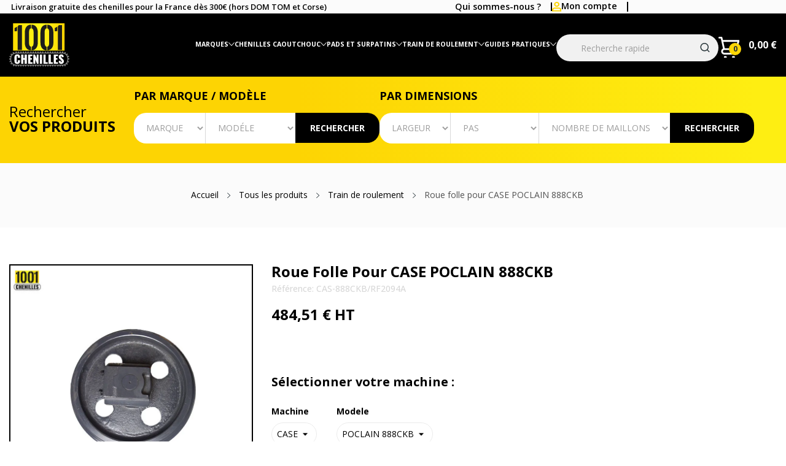

--- FILE ---
content_type: text/html; charset=utf-8
request_url: https://www.1001chenilles.com/train-de-roulement/294-roue-folle-pour-case-poclain-888ckb.html
body_size: 42921
content:
<!doctype html>
<html lang="fr">

  <head>
    
      
  <meta charset="utf-8">


  <meta http-equiv="x-ua-compatible" content="ie=edge">



  <link rel="canonical" href="https://www.1001chenilles.com/train-de-roulement/294-roue-folle-pour-case-poclain-888ckb.html">

  <title>Roue folle pour CASE POCLAIN 888CKB | 1001 Chenilles</title>
  <meta name="description" content="
      Roue folle pour CASE POCLAIN 888CKB, vente de pièces train-de-roulement sur 1001 Chenilles : +6000 références disponibles sous 24/72h.
  ">
  <meta name="keywords" content="">
        <link rel="canonical" href="https://www.1001chenilles.com/train-de-roulement/294-roue-folle-pour-case-poclain-888ckb.html">
    
      



  <meta name="viewport" content="width=device-width, initial-scale=1">



  <link rel="icon" type="image/vnd.microsoft.icon" href="https://www.1001chenilles.com/img/favicon.ico?1656404238">
  <link rel="shortcut icon" type="image/x-icon" href="https://www.1001chenilles.com/img/favicon.ico?1656404238">

  <script src="https://ajax.googleapis.com/ajax/libs/jquery/3.2.1/jquery.min.js"></script>

    <link rel="stylesheet" href="https://fonts.googleapis.com/css?family=Open+Sans:300,300i,400,400i,600,600i,700,700i,800,800i&amp;display=swap&amp;subset=cyrillic,cyrillic-ext,greek,greek-ext,latin-ext,vietnamese" type="text/css" media="all">
  <link rel="stylesheet" href="https://www.1001chenilles.com/themes/theme_ecolife_tools1/assets/cache/theme-20df04237.css" type="text/css" media="all">




    <script type="text/javascript" src="https://www.google.com/recaptcha/api.js?hl=fr" ></script>


  <script type="text/javascript">
        var ASSearchUrl = "https:\/\/www.1001chenilles.com\/module\/pm_advancedsearch\/advancedsearch4";
        var CLOSE = "Close Categories";
        var MORE = "More Categories";
        var as4_orderBySalesAsc = "Meilleures ventes en dernier";
        var as4_orderBySalesDesc = "Meilleures ventes en premier";
        var check_bellow = "Veuillez v\u00e9rifier ci-dessous:";
        var p_version = "1.7";
        var prestashop = {"cart":{"products":[],"totals":{"total":{"type":"total","label":"Total","amount":0,"value":"0,00\u00a0\u20ac"},"total_including_tax":{"type":"total","label":"Total TTC","amount":0,"value":"0,00\u00a0\u20ac"},"total_excluding_tax":{"type":"total","label":"Total HT :","amount":0,"value":"0,00\u00a0\u20ac"}},"subtotals":{"products":{"type":"products","label":"Sous-total","amount":0,"value":"0,00\u00a0\u20ac"},"discounts":null,"shipping":{"type":"shipping","label":"Livraison","amount":0,"value":""},"tax":{"type":"tax","label":"Taxes","amount":0,"value":"0,00\u00a0\u20ac"}},"products_count":0,"summary_string":"0 articles","vouchers":{"allowed":1,"added":[]},"discounts":[],"minimalPurchase":1,"minimalPurchaseRequired":"Un montant total de 1,00\u00a0\u20ac HT minimum est requis pour valider votre commande. Le montant actuel de votre commande est de 0,00\u00a0\u20ac HT."},"currency":{"id":1,"name":"Euro","iso_code":"EUR","iso_code_num":"978","sign":"\u20ac"},"customer":{"lastname":"","firstname":"","email":"","birthday":"0000-00-00","newsletter":"0","newsletter_date_add":"0000-00-00 00:00:00","optin":"0","website":null,"company":null,"siret":null,"ape":null,"is_logged":false,"gender":{"type":null,"name":null},"addresses":[]},"language":{"name":"Fran\u00e7ais (French)","iso_code":"fr","locale":"fr-FR","language_code":"fr","is_rtl":"0","date_format_lite":"d\/m\/Y","date_format_full":"d\/m\/Y H:i:s","id":1},"page":{"title":"","canonical":"https:\/\/www.1001chenilles.com\/train-de-roulement\/294-roue-folle-pour-case-poclain-888ckb.html","meta":{"title":"Roue folle pour CASE POCLAIN 888CKB | 1001 Chenilles","description":"Roue folle pour CASE POCLAIN 888CKB, vente de pi\u00e8ces Train de roulement|Roue folle sur 1001 Chenilles avec +6000 r\u00e9f\u00e9rences en ligne.","keywords":"","robots":"index"},"page_name":"product","body_classes":{"lang-fr":true,"lang-rtl":false,"country-FR":true,"currency-EUR":true,"layout-full-width":true,"page-product":true,"tax-display-enabled":true,"product-id-294":true,"product-Roue folle pour CASE POCLAIN 888CKB":true,"product-id-category-9":true,"product-id-manufacturer-0":true,"product-id-supplier-3":true,"product-available-for-order":true},"admin_notifications":[]},"shop":{"name":"1001 chenilles","logo":"https:\/\/www.1001chenilles.com\/img\/logo-1647274438.jpg","stores_icon":"https:\/\/www.1001chenilles.com\/img\/logo_stores.png","favicon":"https:\/\/www.1001chenilles.com\/img\/favicon.ico"},"urls":{"base_url":"https:\/\/www.1001chenilles.com\/","current_url":"https:\/\/www.1001chenilles.com\/train-de-roulement\/294-roue-folle-pour-case-poclain-888ckb.html?srsltid=AfmBOoq4DTVzcRahyHef66YN-ZUY_zG2UBDx_fTWs4_y1x0pJD3WCEGA","shop_domain_url":"https:\/\/www.1001chenilles.com","img_ps_url":"https:\/\/www.1001chenilles.com\/img\/","img_cat_url":"https:\/\/www.1001chenilles.com\/img\/c\/","img_lang_url":"https:\/\/www.1001chenilles.com\/img\/l\/","img_prod_url":"https:\/\/www.1001chenilles.com\/img\/p\/","img_manu_url":"https:\/\/www.1001chenilles.com\/img\/m\/","img_sup_url":"https:\/\/www.1001chenilles.com\/img\/su\/","img_ship_url":"https:\/\/www.1001chenilles.com\/img\/s\/","img_store_url":"https:\/\/www.1001chenilles.com\/img\/st\/","img_col_url":"https:\/\/www.1001chenilles.com\/img\/co\/","img_url":"https:\/\/www.1001chenilles.com\/themes\/theme_ecolife_tools1\/assets\/img\/","css_url":"https:\/\/www.1001chenilles.com\/themes\/theme_ecolife_tools1\/assets\/css\/","js_url":"https:\/\/www.1001chenilles.com\/themes\/theme_ecolife_tools1\/assets\/js\/","pic_url":"https:\/\/www.1001chenilles.com\/upload\/","pages":{"address":"https:\/\/www.1001chenilles.com\/adresse","addresses":"https:\/\/www.1001chenilles.com\/adresses","authentication":"https:\/\/www.1001chenilles.com\/connexion","cart":"https:\/\/www.1001chenilles.com\/panier","category":"https:\/\/www.1001chenilles.com\/index.php?controller=category","cms":"https:\/\/www.1001chenilles.com\/index.php?controller=cms","contact":"https:\/\/www.1001chenilles.com\/nous-contacter","discount":"https:\/\/www.1001chenilles.com\/reduction","guest_tracking":"https:\/\/www.1001chenilles.com\/suivi-commande-invite","history":"https:\/\/www.1001chenilles.com\/historique-commandes","identity":"https:\/\/www.1001chenilles.com\/identite","index":"https:\/\/www.1001chenilles.com\/","my_account":"https:\/\/www.1001chenilles.com\/mon-compte","order_confirmation":"https:\/\/www.1001chenilles.com\/confirmation-commande","order_detail":"https:\/\/www.1001chenilles.com\/index.php?controller=order-detail","order_follow":"https:\/\/www.1001chenilles.com\/suivi-commande","order":"https:\/\/www.1001chenilles.com\/commande","order_return":"https:\/\/www.1001chenilles.com\/index.php?controller=order-return","order_slip":"https:\/\/www.1001chenilles.com\/avoirs","pagenotfound":"https:\/\/www.1001chenilles.com\/page-introuvable","password":"https:\/\/www.1001chenilles.com\/recuperation-mot-de-passe","pdf_invoice":"https:\/\/www.1001chenilles.com\/index.php?controller=pdf-invoice","pdf_order_return":"https:\/\/www.1001chenilles.com\/index.php?controller=pdf-order-return","pdf_order_slip":"https:\/\/www.1001chenilles.com\/index.php?controller=pdf-order-slip","prices_drop":"https:\/\/www.1001chenilles.com\/promotions","product":"https:\/\/www.1001chenilles.com\/index.php?controller=product","search":"https:\/\/www.1001chenilles.com\/recherche","sitemap":"https:\/\/www.1001chenilles.com\/plan-site","stores":"https:\/\/www.1001chenilles.com\/magasins","supplier":"https:\/\/www.1001chenilles.com\/fournisseur","register":"https:\/\/www.1001chenilles.com\/connexion?create_account=1","order_login":"https:\/\/www.1001chenilles.com\/commande?login=1"},"alternative_langs":[],"theme_assets":"\/themes\/theme_ecolife_tools1\/assets\/","actions":{"logout":"https:\/\/www.1001chenilles.com\/?mylogout="},"no_picture_image":{"bySize":{"small_default":{"url":"https:\/\/www.1001chenilles.com\/img\/p\/fr-default-small_default.jpg","width":98,"height":98},"cart_default":{"url":"https:\/\/www.1001chenilles.com\/img\/p\/fr-default-cart_default.jpg","width":125,"height":125},"home_default":{"url":"https:\/\/www.1001chenilles.com\/img\/p\/fr-default-home_default.jpg","width":360,"height":360},"medium_default":{"url":"https:\/\/www.1001chenilles.com\/img\/p\/fr-default-medium_default.jpg","width":452,"height":452},"large_default":{"url":"https:\/\/www.1001chenilles.com\/img\/p\/fr-default-large_default.jpg","width":800,"height":800}},"small":{"url":"https:\/\/www.1001chenilles.com\/img\/p\/fr-default-small_default.jpg","width":98,"height":98},"medium":{"url":"https:\/\/www.1001chenilles.com\/img\/p\/fr-default-home_default.jpg","width":360,"height":360},"large":{"url":"https:\/\/www.1001chenilles.com\/img\/p\/fr-default-large_default.jpg","width":800,"height":800},"legend":""}},"configuration":{"display_taxes_label":true,"display_prices_tax_incl":false,"is_catalog":false,"show_prices":true,"opt_in":{"partner":false},"quantity_discount":{"type":"discount","label":"Remise sur prix unitaire"},"voucher_enabled":1,"return_enabled":0},"field_required":[],"breadcrumb":{"links":[{"title":"Accueil","url":"https:\/\/www.1001chenilles.com\/"},{"title":"Tous les produits","url":"https:\/\/www.1001chenilles.com\/82-tous-les-produits"},{"title":"Train de roulement","url":"https:\/\/www.1001chenilles.com\/9-train-de-roulement"},{"title":"Roue folle pour CASE POCLAIN 888CKB","url":"https:\/\/www.1001chenilles.com\/train-de-roulement\/294-3354-roue-folle-pour-case-poclain-888ckb.html#\/machine-case\/modele-poclain_888ckb"}],"count":4},"link":{"protocol_link":"https:\/\/","protocol_content":"https:\/\/"},"time":1768497187,"static_token":"3a3431eb372a78b9b6bc50302397a851","token":"8e5eb538d817af557b5f469443322eec","debug":false};
        var prestashopFacebookAjaxController = "https:\/\/www.1001chenilles.com\/module\/ps_facebook\/Ajax";
        var psr_icon_color = "#F19D76";
        var re_size = "1";
        var re_theme = "1";
        var re_version = "2";
        var site_key = "6Ldybv4kAAAAAK1kCGRt8baI0Wg5KWmVnKufUHGG";
        var there_is1 = "Il y a 1 erreur";
        var validate_first = "Je ne suis pas un robot, puis cliquez \u00e0 nouveau sur vous abonner";
        var whitelist_m = "";
        var whitelisted = false;
        var wrong_captcha = "Captcha faux.";
      </script>

<script src="https://kit.fontawesome.com/baa36f58b2.js" crossorigin="anonymous"></script>




  <script>
                var jprestaUpdateCartDirectly = 1;
                var jprestaUseCreativeElements = 0;
                </script><script>
pcRunDynamicModulesJs = function() {
// Autoconf - 2025-09-02T07:23:02+00:00
// blockwishlist
if (typeof wishlistProductsIds != 'undefined') {
    var wishlistProductsIdsFixed = new Array();
    if (typeof(wishlistProductsIds) != 'undefined' && $.isArray(wishlistProductsIds)) {
        $.each(wishlistProductsIds, function(i, p) {
            if ($.inArray(parseInt(p.id_product), wishlistProductsIdsFixed) == -1)
                wishlistProductsIdsFixed.push(parseInt(p.id_product))
        });
    };
    wishlistProductsIds = wishlistProductsIdsFixed;
    $('.addToWishlist').each(function() {
        if ($.inArray(parseInt($(this).attr('rel')), wishlistProductsIdsFixed) != -1) {
            $(this).addClass('active').addClass('checked');
        } else {
            $(this).removeClass('active').removeClass('checked');
        }
    });
}
// productcomments
if ($.fn.rating) $('input.star').rating();
if ($.fn.rating) $('.auto-submit-star').rating();
if ($.fn.fancybox) $('.open-comment-form').fancybox({'hideOnContentClick': false});
// ps_shoppingcart
// Cart is refreshed from HTML to be faster
// poscompare
if (typeof poscompare !== 'undefined') {
  $('#poscompare-nb').text(poscompare.nbProducts);
}
// ets_abandonedcart
if (typeof aband_func !== 'undefined') {
   aband_func.popupReminder();
   aband_func.highlightbarReminder();
   aband_func.notificationReminder();
}
if (typeof ets_ab_fn !== 'undefined') {
  ets_ab_fn.init();
}
if (typeof ets_ab_fn_fav !== 'undefined') {
  ets_ab_fn_fav.init();
}
// pm_advancedcookiebanner
if (typeof(acbGdprMode) != 'undefined' && acbGdprMode && !acbIsLegalCmsPage) {
    $(document).on('click', '.acbCheckboxContainer label', function() {
        if ($(this).prev('input').prop('disabled') !== !0) {
            $(this).prev('input').prop('checked', !$(this).prev('input').prop('checked'));
            if ($(this).parent().find('div.checker').length > 0 && $(this).parent().find('div.checker input').attr('name') != 'acbConsentMandatory') {
                if ($(this).parent().find('div.checker span').hasClass('checked')) {
                    $(this).parent().find('div.checker span').removeClass('checked');
                    $(this).parent().find('div.checker input').prop('checked', !1)
                } else {
                    $(this).parent().find('div.checker span').addClass('checked');
                    $(this).parent().find('div.checker input').prop('checked', !0)
                }
            }
        }
    })
}
if (typeof(acbControllerURL) != 'undefined') {
    if (typeof(acbGdprMode) != 'undefined' && acbGdprMode) {
        $(document).on('click', '#acb-deny-all-button', function() {
            $("#acb-banner").addClass("hide");
            var consentLevel = pmAcbConsentLevels.mandatory;
            acb_createCookie(consentLevel)
        });
        $(document).on('click', '#acb-accept-all-button', function() {
            $("#acb-banner").addClass("hide");
            var consentLevel = pmAcbConsentLevels.all;
            acb_createCookie(consentLevel)
        })
    }
    $(document).on('click', '#acb-close-button', function() {
        $("#acb-banner").addClass("hide");
        if (typeof(acbGdprMode) != 'undefined' && acbGdprMode) {
            var consentLevel = getConsentLevelValue();
            acb_createCookie(consentLevel)
        } else {
            acb_createCookie()
        }
    })
}
$(document).on('click', '#acb-deny-all-button,#acb-accept-all-button,#acb-close-button', function() {
	document.cookie = "jpresta_cache_context=;path=/;expires=Thu, 01 Jan 1970 00:00:00 GMT";
});
};</script>
<!-- pshotfixmetas DEBUG start -->
<meta name="x-pshotfixmetas" content="on" />
<meta name="x-pshotfixmetas-ver" content="1.0.2" />
<meta name="x-pshotfixmetas-hook" content="header" />
<meta name="x-pshotfixmetas-page" content="" />
<meta name="x-pshotfixmetas-uri" content="/train-de-roulement/294-roue-folle-pour-case-poclain-888ckb.html?srsltid=AfmBOoq4DTVzcRahyHef66YN-ZUY_zG2UBDx_fTWs4_y1x0pJD3WCEGA" />
<meta name="x-pshotfixmetas-path" content="/train-de-roulement/294-roue-folle-pour-case-poclain-888ckb.html" />
<meta name="x-pshotfixmetas-decision" content="skip_no_machine" />
<meta name="x-pshotfixmetas-marque" content="" />
<meta name="x-pshotfixmetas-modele" content="" />
<!-- pshotfixmetas DEBUG end -->
<?php
/**
 * NOTICE OF LICENSE
 *
 * Smartsupp live chat - official plugin. Smartsupp is free live chat with visitor recording. 
 * The plugin enables you to create a free account or sign in with existing one. Pre-integrated 
 * customer info with WooCommerce (you will see names and emails of signed in webshop visitors).
 * Optional API for advanced chat box modifications.
 *
 * You must not modify, adapt or create derivative works of this source code
 *
 *  @author    Smartsupp
 *  @copyright 2021 Smartsupp.com
 *  @license   GPL-2.0+
**/ 
?>

<script type="text/javascript">
            var _smartsupp = _smartsupp || {};
            _smartsupp.key = '6dffcd17202bb88bc7424aaaaf100cc1d6ddf9f1';
_smartsupp.cookieDomain = '.www.1001chenilles.com';
_smartsupp.sitePlatform = 'Prestashop 1.7.8.3';
window.smartsupp||(function(d) {
                var s,c,o=smartsupp=function(){ o._.push(arguments)};o._=[];
                s=d.getElementsByTagName('script')[0];c=d.createElement('script');
                c.type='text/javascript';c.charset='utf-8';c.async=true;
                c.src='//www.smartsuppchat.com/loader.js';s.parentNode.insertBefore(c,s);
            })(document);
            </script><script type="text/javascript"></script>



    
  <meta property="og:type" content="product">
  <meta property="og:url" content="https://www.1001chenilles.com/train-de-roulement/294-roue-folle-pour-case-poclain-888ckb.html?srsltid=AfmBOoq4DTVzcRahyHef66YN-ZUY_zG2UBDx_fTWs4_y1x0pJD3WCEGA">
  <meta property="og:title" content="Roue folle pour CASE POCLAIN 888CKB | 1001 Chenilles">
  <meta property="og:site_name" content="1001 chenilles">
  <meta property="og:description" content="Roue folle pour CASE POCLAIN 888CKB, vente de pièces train-de-roulement sur 1001 Chenilles : +6000 références disponibles sous 24/72h.">
  <meta property="og:image" content="https://www.1001chenilles.com/6134-large_default/roue-folle-pour-case-poclain-888ckb.jpg">
  <meta property="product:pretax_price:amount" content="484.51">
  <meta property="product:pretax_price:currency" content="EUR">
  <meta property="product:price:amount" content="484.51">
  <meta property="product:price:currency" content="EUR">
    <meta property="product:weight:value" content="110.000000">
  <meta property="product:weight:units" content="kg">
  
    
    <!-- Google Tag Manager -->
<script>(function(w,d,s,l,i){w[l]=w[l]||[];w[l].push({'gtm.start':
new Date().getTime(),event:'gtm.js'});var f=d.getElementsByTagName(s)[0],
j=d.createElement(s),dl=l!='dataLayer'?'&l='+l:'';j.async=true;j.src=
'https://www.googletagmanager.com/gtm.js?id='+i+dl;f.parentNode.insertBefore(j,f);
})(window,document,'script','dataLayer','GTM-MVQPTXS');</script>
<!-- End Google Tag Manager -->


  </head>

  <body itemscope itemtype="http://schema.org/WebPage" id="product" class="lang-fr country-fr currency-eur layout-full-width page-product tax-display-enabled product-id-294 product-roue-folle-pour-case-poclain-888ckb product-id-category-9 product-id-manufacturer-0 product-id-supplier-3 product-available-for-order ecolife-body"> 

    <!-- Google Tag Manager (noscript) -->
<noscript><iframe src="https://www.googletagmanager.com/ns.html?id=GTM-MVQPTXS"
height="0" width="0" style="display:none;visibility:hidden"></iframe></noscript>
<!-- End Google Tag Manager (noscript) -->

    
      <!-- displayAfterBodyOpeningTag -->
      
    

    <main>
      
              

      <header id="header">
        
          



<nav class="header-nav">
			<div class="container">
		<div class="hidden-sm-down">
			<!-- displayNav -->
			  <div id="_desktop_static">
<div class="static-nav">Livraison gratuite des chenilles pour la France dès 300€ (hors DOM TOM et Corse)</div>
</div>
<div class="col-md-6 links">
  <div class="row">
      <div class="col-md-6 wrapper">
      <p class="h3 hidden-sm-down">Top header</p>
            <div class="title clearfix hidden-md-up" data-target="#footer_sub_menu_67069" data-toggle="collapse">
        <span class="h3">Top header</span>
        <span class="float-xs-right">
          <span class="navbar-toggler collapse-icons">
            <i class="material-icons add">&#xE313;</i>
            <i class="material-icons remove">&#xE316;</i>
          </span>
        </span>
      </div>
      <ul id="footer_sub_menu_67069" class="collapse">
                  <li>
            <a
                id="link-cms-page-4-3"
                class="cms-page-link"
                href="https://www.1001chenilles.com/content/4-qui-sommes-nous"
                title="Découvrez 1001 Chenilles, spécialiste de la chenille caoutchouc depuis + de 20 ans ! Contactez-nous pour plus d&#039;informations sur nos pièces pour engins TP."
                            >
              Qui sommes-nous ?
            </a>
          </li>
                  <li>
            <a
                id="link-static-page-contact-3"
                class="cms-page-link"
                href="https://www.1001chenilles.com/nous-contacter"
                title="Un renseignement sur nos chenilles caoutchouc ou trains de roulement ? Prenez contact avec 1001 Chenilles pour un devis de chenille TP de remplacement."
                            >
              Contactez 1001 Chenilles, expert des chenilles caoutchouc
            </a>
          </li>
              </ul>
    </div>
    </div>
</div>
<div id="dyn69692023de34f" class="dynhook pc_displayNav_19" data-module="19" data-hook="displayNav" data-hooktype="w" data-hookargs=""><div class="loadingempty"></div><div id="_desktop_user_info">
  <a href="https://www.1001chenilles.com/mon-compte" rel="nofollow" class="dropdown-item">
    <img src="https://www.1001chenilles.com/img/pictos/user_icon.svg" alt="icone compte">
    <span class="hidden-sm-down">Mon compte</span>
  </a>
  	</div>
</div>
		</div>
		<!-- displayNav1 -->
		
<style>
.goog-te-menu-frame {
    max-width:100% !important; 
}
.goog-te-menu2 { 
    max-width: 100% !important;
    overflow-x: scroll !important;
    box-sizing:border-box !important; 
    height:auto !important;
}
/* Put here css code to change apparence of translation tag */
#google_translate_element
{
  float:right; margin:0px 0 0px;border:0px solid #646464;
}
/* couleur fond + couleur langues */
.goog-te-gadget-simple
{
  background-color: #fbfbfb;/* = fond noir */
  color: #fed605;/* = texte en blanc */
}
/* couleur txt Sélectionner la Langue */
.goog-te-gadget-simple .goog-te-menu-value span
{
  color: #fed605;/* = texte Sélectionner la langue mis en blanc*/
}
</style>
<!-- MODULE Ajax google translate -->
<div id="google_translate_element"></div><script type="text/javascript">
function googleTranslateElementInit() {
  new google.translate.TranslateElement({pageLanguage: 'fr', includedLanguages: 'de,en,es,it,pt', layout: google.translate.TranslateElement.InlineLayout.SIMPLE}, 'google_translate_element');
  function changeGoogleStyles() {
    if($('.goog-te-menu-frame').contents().find('.goog-te-menu2').length) {
        $('.goog-te-menu-frame').contents().find('.goog-te-menu2').css({
            'max-width':'100%', 'overflow-x':'auto', 'box-sizing':'border-box', 'height':'auto', 'padding-bottom':'17px'
        });
    } else {
        setTimeout(changeGoogleStyles, 50);
    }
  }
  changeGoogleStyles();
}

</script><script type="text/javascript" src="//translate.google.com/translate_a/element.js?cb=googleTranslateElementInit"></script>

<!-- /MODULE Ajax google translate -->
	</div>
	<div class="container">
		<div class="hidden-md-up mobile">
			<div id="_mobile_static"></div>
			<div class="row row-mobile">
				<div class="col-mobile col-md-4 col-xs-4">
					<div class="float-xs-left" id="menu-icon">
						<i class="ion-android-menu"></i>
					</div>
					<div id="mobile_top_menu_wrapper" class="row hidden-lg-up" style="display:none;">
						<div class="top-header-mobile">							
							<div id="_mobile_compare"></div>
							<div id="_mobile_wishtlist"></div>
						</div>
						<div id="_mobile_currency_selector"></div>
						<div id="_mobile_language_selector"></div>
						<div class="menu-close"> 
							menu <i class="material-icons float-xs-right">arrow_back</i>
						</div>
						<div class="menu-tabs">							
							<div class="js-top-menu-bottom">												
								<div id="_mobile_megamenu"></div>
								<div id="_mobile_vegamenu"></div>
							</div>
						</div>
					</div>
				</div>
				<div class="col-mobile col-md-4 col-xs-4 mobile-center">
					<div class="top-logo" id="_mobile_logo"></div>
				</div>
				<div class="col-mobile col-md-4 col-xs-4 mobile-right">
					<div id="_mobile_cart_block"></div>
					<div id="_mobile_user_info"></div>
				</div>
			</div>
			<div id="_mobile_search_category"></div>
		</div>
	</div>
</nav>



<div class="header-top hidden-sm-down">
	<div class="container">
		<div class="row">
			<div class="col col-left col-md-3" id="_desktop_logo">
									<a href="https://www.1001chenilles.com/">
						<img class="logo img-responsive" src="https://www.1001chenilles.com/img/1001chenilles-logo.svg" alt="1001 chenilles">
					</a>
							</div>
			<div class="col col-right col-md-9 col-sm-12 position-static">
				<!-- displaymegamenu -->
				<div id="_desktop_megamenu" class=" ">
<div class="pos-menu-horizontal">
	<ul class="menu-content"> 
						<li class=" menu-item menu-item1 custom-nav  hasChild">
					
					<a  style="" href="https://www.1001chenilles.com/111-chenilles-caoutchouc-par-marque" >
						
												<span>Marques</span>
																		 <i class="hidden-md-down ion-ios-arrow-down"></i>					</a>
																											<span class="icon-drop-mobile"><i class="material-icons add">add</i><i class="material-icons remove">remove </i></span><div class="menu-dropdown cat-drop-menu menu_slidedown"><ul class="pos-sub-inner"><li><a href="https://www.1001chenilles.com/112-chenilles-caoutchouc-airman" class=""><span>Chenilles caoutchouc Airman</span></a></li><li><a href="https://www.1001chenilles.com/116-chenilles-caoutchouc-bobcat" class=""><span>Chenilles caoutchouc Bobcat</span></a></li><li><a href="https://www.1001chenilles.com/134-chenilles-caoutchouc-hitachi" class=""><span>Chenilles caoutchouc Hitachi</span></a></li><li><a href="https://www.1001chenilles.com/135-chenilles-caoutchouc-honda" class=""><span>Chenilles caoutchouc Honda</span></a></li><li><a href="https://www.1001chenilles.com/141-chenilles-caoutchouc-jcb" class=""><span>Chenilles caoutchouc Jcb</span></a></li><li><a href="https://www.1001chenilles.com/145-chenilles-caoutchouc-kubota" class=""><span>Chenilles caoutchouc Kubota</span></a></li><li><a href="https://www.1001chenilles.com/161-chenilles-caoutchouc-takeuchi" class=""><span>Chenilles caoutchouc Takeuchi</span></a></li><li><a href="https://www.1001chenilles.com/166-chenilles-caoutchouc-volvo" class=""><span>Chenilles caoutchouc Volvo</span></a></li><li><a href="https://www.1001chenilles.com/169-chenilles-caoutchouc-yanmar" class=""><span>Chenilles caoutchouc Yanmar</span></a></li><li><a href="https://www.1001chenilles.com/113-chenilles-caoutchouc-ammann" class=""><span>Chenilles caoutchouc Ammann</span></a></li><li><a href="https://www.1001chenilles.com/114-chenilles-caoutchouc-apageo" class=""><span>Chenilles caoutchouc Apageo</span></a></li><li><a href="https://www.1001chenilles.com/115-chenilles-caoutchouc-ausa" class=""><span>Chenilles caoutchouc Ausa</span></a></li><li><a href="https://www.1001chenilles.com/117-chenilles-caoutchouc-brokk" class=""><span>Chenilles caoutchouc Brokk</span></a></li><li><a href="https://www.1001chenilles.com/118-chenilles-caoutchouc-cams" class=""><span>Chenilles caoutchouc Cams</span></a></li><li><a href="https://www.1001chenilles.com/119-chenilles-caoutchouc-case" class=""><span>Chenilles caoutchouc Case</span></a></li><li><a href="https://www.1001chenilles.com/120-chenilles-caoutchouc-case-poclain" class=""><span>Chenilles caoutchouc Case-Poclain</span></a></li><li><a href="https://www.1001chenilles.com/121-chenilles-caoutchouc-caterpillar" class=""><span>Chenilles caoutchouc Caterpillar</span></a></li><li><a href="https://www.1001chenilles.com/122-chenilles-caoutchouc-chikusui" class=""><span>Chenilles caoutchouc Chikusui</span></a></li><li><a href="https://www.1001chenilles.com/123-chenilles-caoutchouc-coltrax" class=""><span>Chenilles caoutchouc Coltrax</span></a></li><li><a href="https://www.1001chenilles.com/124-chenilles-caoutchouc-daewoo" class=""><span>Chenilles caoutchouc Daewoo</span></a></li><li><a href="https://www.1001chenilles.com/125-chenilles-caoutchouc-doosan" class=""><span>Chenilles caoutchouc Doosan</span></a></li><li><a href="https://www.1001chenilles.com/126-chenilles-caoutchouc-eurocomach" class=""><span>Chenilles caoutchouc Eurocomach</span></a></li><li><a href="https://www.1001chenilles.com/127-chenilles-caoutchouc-fai-komatsu" class=""><span>Chenilles caoutchouc Fai-Komatsu</span></a></li><li><a href="https://www.1001chenilles.com/128-chenilles-caoutchouc-fiat-hitachi" class=""><span>Chenilles caoutchouc Fiat-Hitachi</span></a></li><li><a href="https://www.1001chenilles.com/129-chenilles-caoutchouc-fiat-kobelco" class=""><span>Chenilles caoutchouc Fiat-Kobelco</span></a></li><li><a href="https://www.1001chenilles.com/130-chenilles-caoutchouc-gehl" class=""><span>Chenilles caoutchouc Gehl</span></a></li><li><a href="https://www.1001chenilles.com/131-chenilles-caoutchouc-hanix" class=""><span>Chenilles caoutchouc Hanix</span></a></li><li><a href="https://www.1001chenilles.com/132-chenilles-caoutchouc-hidromek" class=""><span>Chenilles caoutchouc Hidromek</span></a></li><li><a href="https://www.1001chenilles.com/133-chenilles-caoutchouc-hinowa" class=""><span>Chenilles caoutchouc Hinowa</span></a></li><li><a href="https://www.1001chenilles.com/136-chenilles-caoutchouc-husqvarna" class=""><span>Chenilles caoutchouc Husqvarna</span></a></li><li><a href="https://www.1001chenilles.com/137-chenilles-caoutchouc-hyundai" class=""><span>Chenilles caoutchouc Hyundai</span></a></li><li><a href="https://www.1001chenilles.com/138-chenilles-caoutchouc-ihi" class=""><span>Chenilles caoutchouc Ihi</span></a></li><li><a href="https://www.1001chenilles.com/139-chenilles-caoutchouc-imer" class=""><span>Chenilles caoutchouc Imer</span></a></li><li><a href="https://www.1001chenilles.com/140-chenilles-caoutchouc-iseki" class=""><span>Chenilles caoutchouc Iseki</span></a></li><li><a href="https://www.1001chenilles.com/142-chenilles-caoutchouc-kato-imer" class=""><span>Chenilles caoutchouc Kato-Imer</span></a></li><li><a href="https://www.1001chenilles.com/143-chenilles-caoutchouc-kobelco" class=""><span>Chenilles caoutchouc Kobelco</span></a></li><li><a href="https://www.1001chenilles.com/144-chenilles-caoutchouc-komatsu" class=""><span>Chenilles caoutchouc Komatsu</span></a></li><li><a href="https://www.1001chenilles.com/146-chenilles-caoutchouc-liebherr" class=""><span>Chenilles caoutchouc Liebherr</span></a></li><li><a href="https://www.1001chenilles.com/147-chenilles-caoutchouc-manitou" class=""><span>Chenilles caoutchouc Manitou</span></a></li><li><a href="https://www.1001chenilles.com/148-chenilles-caoutchouc-mecalac" class=""><span>Chenilles caoutchouc Mecalac</span></a></li><li><a href="https://www.1001chenilles.com/149-chenilles-caoutchouc-merlo" class=""><span>Chenilles caoutchouc Merlo</span></a></li><li><a href="https://www.1001chenilles.com/150-chenilles-caoutchouc-messersi" class=""><span>Chenilles caoutchouc Messersi</span></a></li><li><a href="https://www.1001chenilles.com/151-chenilles-caoutchouc-mustang" class=""><span>Chenilles caoutchouc Mustang</span></a></li><li><a href="https://www.1001chenilles.com/152-chenilles-caoutchouc-neuson" class=""><span>Chenilles caoutchouc Neuson</span></a></li><li><a href="https://www.1001chenilles.com/153-chenilles-caoutchouc-new-holland" class=""><span>Chenilles caoutchouc New-Holland</span></a></li><li><a href="https://www.1001chenilles.com/154-chenilles-caoutchouc-ok" class=""><span>Chenilles caoutchouc O&k</span></a></li><li><a href="https://www.1001chenilles.com/155-chenilles-caoutchouc-pel-job" class=""><span>Chenilles caoutchouc Pel-Job</span></a></li><li><a href="https://www.1001chenilles.com/156-chenilles-caoutchouc-platform-basket" class=""><span>Chenilles caoutchouc Platform-Basket</span></a></li><li><a href="https://www.1001chenilles.com/157-chenilles-caoutchouc-sany" class=""><span>Chenilles caoutchouc Sany</span></a></li><li><a href="https://www.1001chenilles.com/158-chenilles-caoutchouc-schaeff" class=""><span>Chenilles caoutchouc Schaeff</span></a></li><li><a href="https://www.1001chenilles.com/159-chenilles-caoutchouc-sumitomo" class=""><span>Chenilles caoutchouc Sumitomo</span></a></li><li><a href="https://www.1001chenilles.com/160-chenilles-caoutchouc-sunward" class=""><span>Chenilles caoutchouc Sunward</span></a></li><li><a href="https://www.1001chenilles.com/162-chenilles-caoutchouc-terex" class=""><span>Chenilles caoutchouc Terex</span></a></li><li><a href="https://www.1001chenilles.com/163-chenilles-caoutchouc-terex-ok" class=""><span>Chenilles caoutchouc Terex-O&K</span></a></li><li><a href="https://www.1001chenilles.com/164-chenilles-caoutchouc-unac" class=""><span>Chenilles caoutchouc Unac</span></a></li><li><a href="https://www.1001chenilles.com/165-chenilles-caoutchouc-vermeer" class=""><span>Chenilles caoutchouc Vermeer</span></a></li><li><a href="https://www.1001chenilles.com/167-chenilles-caoutchouc-wacker" class=""><span>Chenilles caoutchouc Wacker</span></a></li><li><a href="https://www.1001chenilles.com/168-chenilles-caoutchouc-wacker-neuson" class=""><span>Chenilles caoutchouc Wacker-Neuson</span></a></li><li><a href="https://www.1001chenilles.com/170-chenilles-caoutchouc-yanmar-cormidi" class=""><span>Chenilles caoutchouc Yanmar-Cormidi</span></a></li><li><a href="https://www.1001chenilles.com/171-chenilles-caoutchouc-yuchai" class=""><span>Chenilles caoutchouc Yuchai</span></a></li><li><a href="https://www.1001chenilles.com/177-chenilles-caoutchouc-cormidi" class=""><span>Chenilles caoutchouc Cormidi</span></a></li><li><a href="https://www.1001chenilles.com/178-chenilles-caoutchouc-fae" class=""><span>Chenilles caoutchouc Fae</span></a></li><li><a href="https://www.1001chenilles.com/179-chenilles-caoutchouc-commachio" class=""><span>Chenilles caoutchouc Commachio</span></a></li><li><a href="https://www.1001chenilles.com/180-chenilles-caoutchouc-tide-power" class=""><span>Chenilles caoutchouc Tide-Power</span></a></li><li><a href="https://www.1001chenilles.com/181-chenilles-caoutchouc-terex-schaeff" class=""><span>Chenilles caoutchouc Terex-Schaeff</span></a></li></ul></div>
									</li>
						<li class=" menu-item menu-item2   hasChild">
					
					<a  style="" href="https://www.1001chenilles.com/3-chenilles-caoutchouc" >
						
												<span>Chenilles caoutchouc</span>
																		 <i class="hidden-md-down ion-ios-arrow-down"></i>					</a>
																											<span class="icon-drop-mobile"><i class="material-icons add">add</i><i class="material-icons remove">remove </i></span><div class="menu-dropdown cat-drop-menu menu_slidedown"><ul class="pos-sub-inner"><li><a href="https://www.1001chenilles.com/10-chargeur-compact" class=""><span>Chargeur-compact</span></a></li><li><a href="https://www.1001chenilles.com/4-mini-pelle" class=""><span>Mini-pelle</span></a></li><li><a href="https://www.1001chenilles.com/12-nacelle-elevatrice" class=""><span>Nacelle-élévatrice</span></a></li><li><a href="https://www.1001chenilles.com/5-pelle" class=""><span>Pelle</span></a></li><li><a href="https://www.1001chenilles.com/79-robot-demolition" class=""><span>Robot-démolition</span></a></li><li><a href="https://www.1001chenilles.com/11-transporteur" class=""><span>Transporteur</span></a></li></ul></div>
									</li>
						<li class=" menu-item menu-item3   hasChild">
					
					<a  style="" href="https://www.1001chenilles.com/6-pads-et-surpatins" >
						
												<span>Pads et surpatins</span>
																		 <i class="hidden-md-down ion-ios-arrow-down"></i>					</a>
																											<span class="icon-drop-mobile"><i class="material-icons add">add</i><i class="material-icons remove">remove </i></span><div class="menu-dropdown cat-drop-menu menu_slidedown"><ul class="pos-sub-inner"><li><a href="https://www.1001chenilles.com/7-pads" class=""><span>Pads</span></a></li><li><a href="https://www.1001chenilles.com/8-surpatins" class=""><span>Surpatins</span></a></li></ul></div>
									</li>
						<li class=" menu-item menu-item4   hasChild">
					
					<a  style="" href="https://www.1001chenilles.com/9-train-de-roulement" >
						
												<span>Train de roulement</span>
																		 <i class="hidden-md-down ion-ios-arrow-down"></i>					</a>
																											<span class="icon-drop-mobile"><i class="material-icons add">add</i><i class="material-icons remove">remove </i></span><div class="menu-dropdown cat-drop-menu menu_slidedown"><ul class="pos-sub-inner"><li><a href="https://www.1001chenilles.com/17-barbotin" class=""><span>Barbotin</span></a><span class="icon-drop-mobile"><i class="material-icons add">add</i><i class="material-icons remove">remove </i></span><div class="menu-dropdown cat-drop-menu "><ul class="pos-sub-inner"><li><a href="https://www.1001chenilles.com/89-barbotins" class=""><span>Barbotins</span></a></li><li><a href="https://www.1001chenilles.com/90-ecrou-de-barbotin" class=""><span>Ecrou de Barbotin</span></a></li><li><a href="https://www.1001chenilles.com/91-vis-de-barbotin" class=""><span>Vis de barbotin</span></a></li><li><a href="https://www.1001chenilles.com/86-segments-de-barbotin" class=""><span>Segments de barbotin</span></a></li><li><a href="https://www.1001chenilles.com/100-vis-de-segment" class=""><span>Vis de segment</span></a></li></ul></div></li><li><a href="https://www.1001chenilles.com/85-chaine" class=""><span>Chaîne</span></a><span class="icon-drop-mobile"><i class="material-icons add">add</i><i class="material-icons remove">remove </i></span><div class="menu-dropdown cat-drop-menu "><ul class="pos-sub-inner"><li><a href="https://www.1001chenilles.com/88-chaines" class=""><span>Chaînes</span></a></li><li><a href="https://www.1001chenilles.com/70-guide-chaine" class=""><span>Guide chaîne</span></a></li><li><a href="https://www.1001chenilles.com/71-kit-de-fin-de-chaine" class=""><span>Kit de fin de chaîne</span></a></li><li><a href="https://www.1001chenilles.com/101-axe-de-fin-de-chaine" class=""><span>Axe de fin de chaîne</span></a></li></ul></div></li><li><a href="https://www.1001chenilles.com/83-galet" class=""><span>Galet</span></a><span class="icon-drop-mobile"><i class="material-icons add">add</i><i class="material-icons remove">remove </i></span><div class="menu-dropdown cat-drop-menu "><ul class="pos-sub-inner"><li><a href="https://www.1001chenilles.com/68-galet-inferieur" class=""><span>Galet inférieur</span></a></li><li><a href="https://www.1001chenilles.com/69-galet-superieur" class=""><span>Galet supérieur</span></a></li><li><a href="https://www.1001chenilles.com/102-vis-de-galet" class=""><span>Vis de galet</span></a></li></ul></div></li><li><a href="https://www.1001chenilles.com/72-motoreducteur" class=""><span>Motoréducteur</span></a></li><li><a href="https://www.1001chenilles.com/18-roue-folle" class=""><span>Roue folle</span></a></li><li><a href="https://www.1001chenilles.com/74-tendeur-de-chaine" class=""><span>Tendeur de chaîne</span></a></li><li><a href="https://www.1001chenilles.com/73-tuile" class=""><span>Tuile</span></a><span class="icon-drop-mobile"><i class="material-icons add">add</i><i class="material-icons remove">remove </i></span><div class="menu-dropdown cat-drop-menu "><ul class="pos-sub-inner"><li><a href="https://www.1001chenilles.com/87-tuiles" class=""><span>Tuiles</span></a></li><li><a href="https://www.1001chenilles.com/92-ecrou-de-tuile" class=""><span>Ecrou de tuile</span></a></li><li><a href="https://www.1001chenilles.com/93-vis-de-tuile" class=""><span>Vis de tuile</span></a></li></ul></div></li></ul></div>
									</li>
						<li class=" menu-item menu-item5  hasChild ">
					
					<a  style="cursor: auto;" href="javascript:void(0)" >
						
												<span>Guides pratiques</span>
												 <i class="hidden-md-down ion-ios-arrow-down"></i>											</a>
																																	
						<span class="icon-drop-mobile"><i class="material-icons add">add </i><i class="material-icons remove">remove </i></span>						<div class="pos-sub-menu menu-dropdown col-xs-12 col-sm-3  menu_slidedown">
						<div class="pos-sub-inner">
													<div class="pos-menu-row row ">
																											<div class="pos-menu-col col-xs-12 col-sm-12  ">
																																		<ul class="ul-column ">
																									<li class="submenu-item ">
																													<a href="https://www.1001chenilles.com/content/6-identifier-sa-chenille-caoutchouc">Identifier sa chenille caoutchouc</a>
																											</li>
																								</ul>
																					</div>
																								</div>
													<div class="pos-menu-row row ">
																											<div class="pos-menu-col col-xs-12 col-sm-12  ">
																																		<ul class="ul-column ">
																									<li class="submenu-item ">
																													<a href="https://www.1001chenilles.com/content/11-monter-ses-nouvelles-chenilles-caoutchouc">Monter ses nouvelles chenilles caoutchouc</a>
																											</li>
																								</ul>
																					</div>
																								</div>
													<div class="pos-menu-row row ">
																											<div class="pos-menu-col col-xs-12 col-sm-7  ">
																																		<ul class="ul-column ">
																									<li class="submenu-item ">
																													<a href="https://www.1001chenilles.com/content/7-prolonger-la-duree-de-vie-des-chenilles">Prolonger la durée de vie des chenilles</a>
																											</li>
																								</ul>
																					</div>
																								</div>
													<div class="pos-menu-row row ">
																											<div class="pos-menu-col col-xs-12 col-sm-10  ">
																																		<ul class="ul-column ">
																									<li class="submenu-item ">
																													<a href="https://www.1001chenilles.com/content/10-qualite-de-nos-chenilles">Qualité de nos chenilles</a>
																											</li>
																								</ul>
																					</div>
																								</div>
													<div class="pos-menu-row row ">
																											<div class="pos-menu-col col-xs-12 col-sm-8  ">
																																		<ul class="ul-column ">
																									<li class="submenu-item ">
																													<a href="https://www.1001chenilles.com/content/8-composition-d-un-train-de-roulement">Composition d&#039;un train de roulement</a>
																											</li>
																								</ul>
																					</div>
																								</div>
												
						</div>
						</div>
															</li>
			</ul>
	
</div>
</div>
				<!-- displayTop -->
				<!-- Block search module TOP -->
<div id="_desktop_search_block" class="col-md-12 col-sm-12 col-xs-12">
	<div id="search_widget" class="search_top" data-search-controller-url="//www.1001chenilles.com/recherche">
		<form method="get" action="//www.1001chenilles.com/recherche">
			<input type="hidden" name="controller" value="search">
			<input class="text_input" type="text" name="s" value="" placeholder="Recherche rapide" aria-label="Rechercher">
			<button type="submit">
				<i class="icon-search"></i>
			</button>
		</form>
	</div>
</div>
<!-- /Block search module TOP -->
<div id="_desktop_cart_block">
	<div class="blockcart cart-preview" data-refresh-url="//www.1001chenilles.com/module/ps_shoppingcart/ajax" data-cartitems="0">
		<div class="button_cart">
			<a rel="nofollow" href="//www.1001chenilles.com/panier?action=show" class="desktop hidden-sm-down">
				<span class="item_count">0</span>
								<span class="item_total">0,00 €</span>
			</a>
			<a rel="nofollow" href="//www.1001chenilles.com/panier?action=show" class="mobile hidden-md-up">
				<span class="item_count">0</span>
			</a>
		</div>
		<div class="popup_cart">
			<div class="content-cart">
				<div class="mini_cart_arrow"></div>
				<ul>
									</ul>
				<div class="price_content">
					<div class="cart-subtotals">
																				<div class="cart-summary-line" id="cart-subtotal-products">
								<span class="label js-subtotal">
																	0 articles
																</span>
								<span class="value">
								0,00 €
								</span>
															</div>
																																																									</div>
											<div class="cart-summary-line">
							<span class="label sub">Taxes :</span>
							<span class="value sub">0,00 €</span>
						</div>
										<div class="cart-total price_inline">
						<span class="label" style="font-weight:700;">Total</span>
												<span class="value" style="font-weight:700;">0,00 €</span>
					</div>
				</div>
				<div class="checkout">
					<a href="//www.1001chenilles.com/panier?action=show" class="btn btn-primary">Commander</a> 
				</div>
			</div>
		</div>
	</div>
</div>

			</div>
		</div>
	</div>
</div>
	<div class="header-bottom top_bg">
		<div class="container">
			<div class="row">
				<div class="col col-left col-md-3 col-xl-2">
					<p>
					Rechercher
					<span>Vos produits</span>
					</p>
					<!-- displayvegamenu -->
					
				</div>
				<div class="col col-right col-md-9 col-sm-12 col-xl-10">
												<div id="PM_ASBlockOutput_4" class="PM_ASBlockOutput PM_ASBlockOutputHorizontal search_adv" data-id-search="4">
	<div id="PM_ASBlock_4" class="card">
		<div class="card-header">
			<span class="PM_ASearchTitle">Par Marque / Modèle <small class="PM_ASBlockNbProductValue">(5579 produits)</small></span>
		</div>
		<div class="card-block">
				<a style="display: none" href="#" class="PM_ASResetSearch">Effacer les filtres</a>
		<form action="https://www.1001chenilles.com/module/pm_advancedsearch/advancedsearch4" method="POST" id="PM_ASForm_4" class="PM_ASForm">
			<div class="PM_ASCriterionsGroupList row">
																<div id="PM_ASCriterionsGroup_4_4" class="PM_ASCriterionsGroup PM_ASCriterionsGroupAttribute col-xs-12 col-sm-3">
						<div id="PM_ASCriterionsOutput_4_4" class="PM_ASCriterionsOutput">
<div id="PM_ASCriterions_4_4" class="PM_ASCriterions">
<p class="PM_ASCriterionsGroupTitle h4" id="PM_ASCriterionsGroupTitle_4_4" rel="4">
		<span class="PM_ASCriterionsGroupName">
		Machine
	</span>
</p>

<div class="PM_ASCriterionsGroupOuter">

			<div class="PM_ASCriterionStepEnable">
					<select data-id-criterion-group="4" name="as4c[4][]" id="PM_ASCriterionGroupSelect_4_4" class="PM_ASCriterionGroupSelect form-control">
							<option value="">MARQUE</option>
																												<option value="14962" >AIRMAN (21)</option>
																									<option value="15795" >AMMANN (8)</option>
																									<option value="15305" >APAGEO (2)</option>
																									<option value="15091" >AUSA (7)</option>
																									<option value="15093" >BOBCAT (71)</option>
																									<option value="15013" >BROKK (2)</option>
																									<option value="15016" >CAMS-LIBRA (15)</option>
																									<option value="15018" >CASE (712)</option>
																									<option value="17276" >CASE-POCLAIN (8)</option>
																									<option value="15137" >CATERPILLAR (737)</option>
																									<option value="14921" >CHIKUSUI (13)</option>
																									<option value="15193" >COLTRAX (13)</option>
																									<option value="15029" >DAEWOO (62)</option>
																									<option value="15108" >DEVELON (1)</option>
																									<option value="15033" >DOOSAN (278)</option>
																									<option value="14973" >EUROCOMACH (24)</option>
																									<option value="17854" >FAE (1)</option>
																									<option value="15139" >FAI-KOMATSU (10)</option>
																									<option value="15143" >FIAT-HITACHI (16)</option>
																									<option value="15540" >FIAT-KOBELCO (17)</option>
																									<option value="16929" >GEHL (4)</option>
																									<option value="14964" >HANIX (26)</option>
																									<option value="17453" >HIDROMEK (5)</option>
																									<option value="14943" >HINOWA (22)</option>
																									<option value="14938" >HITACHI (997)</option>
																									<option value="14917" >HONDA (6)</option>
																									<option value="14986" >HUSQVARNA (3)</option>
																									<option value="15222" >HYUNDAI (295)</option>
																									<option value="14954" >IHI (170)</option>
																									<option value="14956" >IMER (164)</option>
																									<option value="14924" >ISEKI (6)</option>
																									<option value="15058" >JCB (116)</option>
																									<option value="15061" >KATO-IMER (19)</option>
																									<option value="14957" >KOBELCO (175)</option>
																									<option value="15069" >KOMATSU (549)</option>
																									<option value="14933" >KUBOTA (261)</option>
																									<option value="17418" >LIEBHERR (257)</option>
																									<option value="16576" >MANITOU (4)</option>
																									<option value="15764" >MECALAC (37)</option>
																									<option value="15026" >MERLO (3)</option>
																									<option value="14990" >MESSERSI (20)</option>
																									<option value="16578" >MUSTANG (5)</option>
																									<option value="15007" >NEUSON (74)</option>
																									<option value="15584" >NEW-HOLLAND (55)</option>
																									<option value="128" >Non renseigné (228)</option>
																									<option value="15504" >O&amp;K (8)</option>
																									<option value="17804" >O&amp;K-TEREX (2)</option>
																									<option value="15346" >PEL-JOB (31)</option>
																									<option value="15441" >PLATFORM-BASKET (2)</option>
																									<option value="15089" >RHINOCEROS (4)</option>
																									<option value="16306" >SANY (11)</option>
																									<option value="15228" >SCHAEFF (19)</option>
																									<option value="16075" >SUMITOMO (6)</option>
																									<option value="15080" >SUNWARD (17)</option>
																									<option value="15082" >TAKEUCHI (274)</option>
																									<option value="15098" >TEREX (27)</option>
																									<option value="17753" >TEREX-O&amp;K (2)</option>
																									<option value="16234" >TEREX-SCHAEFF (1)</option>
																									<option value="16358" >UNAC (1)</option>
																									<option value="15438" >VERMEER (2)</option>
																									<option value="15174" >VOLVO (283)</option>
																									<option value="15009" >WACKER-NEUSON (76)</option>
																									<option value="14935" >YANMAR (324)</option>
																									<option value="16372" >YANMAR-CORMIDI (1)</option>
																									<option value="15087" >YUCHAI (8)</option>
						</select>
				</div>
		</div>
</div>
</div>
				</div>
																							<div id="PM_ASCriterionsGroup_4_5" class="PM_ASCriterionsGroup PM_ASCriterionsGroupAttribute col-xs-12 col-sm-3">
						<div id="PM_ASCriterionsOutput_4_5" class="PM_ASCriterionsOutput">
<div id="PM_ASCriterions_4_5" class="PM_ASCriterions">
<p class="PM_ASCriterionsGroupTitle h4" id="PM_ASCriterionsGroupTitle_4_5" rel="5">
		<span class="PM_ASCriterionsGroupName">
		Modele
	</span>
</p>

<div class="PM_ASCriterionsGroupOuter">

			<div class="PM_ASCriterionStepEnable">
					<select data-id-criterion-group="5" name="as4c[5][]" id="PM_ASCriterionGroupSelect_4_5" class="PM_ASCriterionGroupSelect form-control">
							<option value="">MODÉLE</option>
																												<option value="17662" >(CNH) E70 (2)</option>
																									<option value="17663" >(CNH) E70B (2)</option>
																									<option value="17664" >(CNH) E80 (2)</option>
																									<option value="17665" >(CNH) E80B (2)</option>
																									<option value="15329" >10 (1)</option>
																									<option value="17148" >100C-1 (1)</option>
																									<option value="14955" >101 (1)</option>
																									<option value="14988" >102 (1)</option>
																									<option value="15047" >102R (2)</option>
																									<option value="15017" >104TL (1) (1)</option>
																									<option value="16577" >1050RT (1)</option>
																									<option value="15189" >106TL (2)</option>
																									<option value="17669" >1088CK 1er type (2)</option>
																									<option value="15330" >10C (1)</option>
																									<option value="15331" >10F (1)</option>
																									<option value="15332" >10FX (1)</option>
																									<option value="15333" >10G (1)</option>
																									<option value="15334" >10GX (1)</option>
																									<option value="17866" >10MCR (1)</option>
																									<option value="17400" >10MCR chenilles acier (7)</option>
																									<option value="15821" >10MCR chenilles caoutc (8)</option>
																									<option value="15335" >10S (1)</option>
																									<option value="15424" >10Z (1)</option>
																									<option value="15883" >11002RD (1)</option>
																									<option value="17209" >1100T Robot SSL (1)</option>
																									<option value="17244" >1101CP (1)</option>
																									<option value="15410" >114S (2)</option>
																									<option value="15637" >115T (1)</option>
																									<option value="15411" >116S (2)</option>
																									<option value="15412" >118 (1)</option>
																									<option value="15413" >118S (2)</option>
																									<option value="15414" >118SB (2)</option>
																									<option value="15415" >118SV (2)</option>
																									<option value="15307" >119 (1)</option>
																									<option value="15308" >120 (1)</option>
																									<option value="15377" >1200 (1)</option>
																									<option value="17750" >12002 (2)</option>
																									<option value="15884" >12002RD (2)</option>
																									<option value="15378" >1200RD (1)</option>
																									<option value="15379" >1202 (1)</option>
																									<option value="15309" >122 (1)</option>
																									<option value="15654" >123 (1)</option>
																									<option value="16094" >125 (1)</option>
																									<option value="16602" >125S (1)</option>
																									<option value="15336" >12C (1)</option>
																									<option value="15337" >12G (1)</option>
																									<option value="15338" >12GX (1)</option>
																									<option value="15425" >12J (1)</option>
																									<option value="15426" >12JX (1)</option>
																									<option value="15427" >12NX (1)</option>
																									<option value="16429" >12VXE (1)</option>
																									<option value="15380" >1302 (1)</option>
																									<option value="15381" >1302RD (1)</option>
																									<option value="15382" >1302RDSLR (1)</option>
																									<option value="16669" >130S (1)</option>
																									<option value="16670" >135S (1)</option>
																									<option value="15121" >13VXE (1)</option>
																									<option value="15383" >1400RD (1)</option>
																									<option value="15384" >1402 (1)</option>
																									<option value="15385" >1402RD (2)</option>
																									<option value="15254" >1402RDFORCE (2)</option>
																									<option value="15386" >1402RDPRIMUS (1)</option>
																									<option value="15255" >1402RDSLRPRIMUS (2)</option>
																									<option value="15514" >1403 (1)</option>
																									<option value="15515" >1403RD (3)</option>
																									<option value="15387" >1403RDSLR (1)</option>
																									<option value="15256" >1404RDSLRPRIMUS (2)</option>
																									<option value="15903" >14504 (19)</option>
																									<option value="15339" >14G (1)</option>
																									<option value="15340" >14GX (1)</option>
																									<option value="15341" >14GX-2 (1)</option>
																									<option value="15342" >14GX-3 (1)</option>
																									<option value="15481" >14NXT (1)</option>
																									<option value="15343" >14PX (1)</option>
																									<option value="15130" >15 (2)</option>
																									<option value="15014" >150 (1)</option>
																									<option value="15227" >1502RDFORCE (2)</option>
																									<option value="15388" >1502RDSLR (1)</option>
																									<option value="15605" >1503 (1)</option>
																									<option value="15606" >1503RD (1)</option>
																									<option value="15607" >1503RDV (1)</option>
																									<option value="16172" >150S (1)</option>
																									<option value="16917" >150T Eco (1)</option>
																									<option value="15482" >15J (6)</option>
																									<option value="15131" >15Maxi (2)</option>
																									<option value="17837" >15MC (1)</option>
																									<option value="15560" >15NX (10)</option>
																									<option value="15561" >15NX-2 (10)</option>
																									<option value="15562" >15VXT (12)</option>
																									<option value="15132" >16 (2)</option>
																									<option value="17265" >1650M (2)</option>
																									<option value="16931" >1650RT (1)</option>
																									<option value="15483" >16N (2)</option>
																									<option value="15484" >16ND (2)</option>
																									<option value="15563" >16NXT (2)</option>
																									<option value="15133" >16RTN Maxi (2)</option>
																									<option value="15593" >1703RD (5)</option>
																									<option value="16965" >1750 RT (1)</option>
																									<option value="16964" >1750RT (1)</option>
																									<option value="15485" >17J (1)</option>
																									<option value="15486" >17JE (1)</option>
																									<option value="15487" >17NE (1)</option>
																									<option value="15564" >17VXE (7)</option>
																									<option value="15565" >17VXT (7)</option>
																									<option value="15280" >180 (1)</option>
																									<option value="16936" >180T Robot SSL (1)</option>
																									<option value="15566" >18J (12)</option>
																									<option value="15567" >18N (12)</option>
																									<option value="15568" >18NXT (12)</option>
																									<option value="15625" >18UJ (2)</option>
																									<option value="16439" >18Z (1)</option>
																									<option value="15594" >1902RDFORCE (1)</option>
																									<option value="16584" >1903RD (1)</option>
																									<option value="16948" >190T Robot SSL-320 (1)</option>
																									<option value="17210" >190T Robot SSL-450 (1)</option>
																									<option value="16440" >19C-1 (1)</option>
																									<option value="16937" >1CXT Chargeur compact (1)</option>
																									<option value="15270" >2003 (2)</option>
																									<option value="16359" >200SC (1)</option>
																									<option value="17670" >205 (2)</option>
																									<option value="17671" >205B (3)</option>
																									<option value="17672" >205LC-4DC 510-UP (2)</option>
																									<option value="15626" >20JX (2)</option>
																									<option value="15627" >20NX (8)</option>
																									<option value="15628" >20NX-2 (8)</option>
																									<option value="15629" >20VX (14)</option>
																									<option value="15630" >20VX-2 (14)</option>
																									<option value="15631" >20VX-3 (14)</option>
																									<option value="15632" >20Z (2)</option>
																									<option value="17242" >2100RT (1)</option>
																									<option value="16918" >210T Chargeur compact (1)</option>
																									<option value="17673" >211-5CC 364-UP (2)</option>
																									<option value="17674" >211LC (2)</option>
																									<option value="15140" >212 new (2)</option>
																									<option value="15319" >212 OLD (1)</option>
																									<option value="17675" >213B (2)</option>
																									<option value="17676" >213BHB (3)</option>
																									<option value="15416" >214S (2)</option>
																									<option value="15141" >215 (2)</option>
																									<option value="17678" >215 95Z 1-UP (2)</option>
																									<option value="17677" >215-57Y 2031-UP (2)</option>
																									<option value="17243" >2150RT (1)</option>
																									<option value="17679" >215B 2XC 1-up (2)</option>
																									<option value="17680" >215CLC (3)</option>
																									<option value="17681" >215CLC 4HG 1-up (2)</option>
																									<option value="17682" >215D (2)</option>
																									<option value="16919" >215T Chargeur compact (1)</option>
																									<option value="15417" >216S (2)</option>
																									<option value="15142" >218 (2)</option>
																									<option value="15418" >218SV (2)</option>
																									<option value="15419" >219RSV (2)</option>
																									<option value="15635" >220 (3)</option>
																									<option value="15609" >2203RD (2)</option>
																									<option value="15420" >220R (2)</option>
																									<option value="16508" >222 (2)</option>
																									<option value="16603" >224S (5)</option>
																									<option value="16101" >225 (3)</option>
																									<option value="16604" >225S (1)</option>
																									<option value="16967" >225T-ECO (1)</option>
																									<option value="16509" >226 (2)</option>
																									<option value="16671" >229S (1)</option>
																									<option value="16683" >230 (1)</option>
																									<option value="16672" >230S (1)</option>
																									<option value="16659" >231 (1)</option>
																									<option value="16737" >232 (1)</option>
																									<option value="16673" >234S (1)</option>
																									<option value="16780" >235 (1)</option>
																									<option value="16674" >235S (1)</option>
																									<option value="16927" >239D (1)</option>
																									<option value="15924" >23Maxi (3)</option>
																									<option value="16781" >240 (1)</option>
																									<option value="16005" >2404 (1)</option>
																									<option value="17003" >245 (1)</option>
																									<option value="16976" >247 (1)</option>
																									<option value="16977" >247B (1)</option>
																									<option value="16928" >249D (1)</option>
																									<option value="16095" >25 (1)</option>
																									<option value="17004" >250 (1)</option>
																									<option value="16006" >2503RD (7)</option>
																									<option value="16007" >2503RDV (2)</option>
																									<option value="17234" >250T Chargeur compact (1)</option>
																									<option value="16173" >254S (1)</option>
																									<option value="16174" >254ST (1)</option>
																									<option value="16978" >257 (1)</option>
																									<option value="16979" >257B (1)</option>
																									<option value="16957" >259 (1)</option>
																									<option value="16958" >259B (1)</option>
																									<option value="16959" >259B-3 (1)</option>
																									<option value="16960" >259C (1)</option>
																									<option value="16961" >259D (1)</option>
																									<option value="15926" >25G (2)</option>
																									<option value="15927" >25GX (2)</option>
																									<option value="15928" >25J (6)</option>
																									<option value="15996" >25JX (3)</option>
																									<option value="16012" >25NX (11)</option>
																									<option value="16555" >25NX-2 (2)</option>
																									<option value="16097" >25S (1)</option>
																									<option value="16098" >25S-2 (1)</option>
																									<option value="16013" >25VX (11)</option>
																									<option value="16014" >25VXL (12)</option>
																									<option value="17235" >260T Eco (2)</option>
																									<option value="15371" >265 (1)</option>
																									<option value="17097" >267B (1)</option>
																									<option value="17255" >269C (1)</option>
																									<option value="16610" >2702RDV (1)</option>
																									<option value="17236" >270T Chargeur compact (1)</option>
																									<option value="17098" >277 (1)</option>
																									<option value="17099" >277B (1)</option>
																									<option value="17092" >279C (4)</option>
																									<option value="17223" >279C2 (3)</option>
																									<option value="17224" >279D (1)</option>
																									<option value="15914" >27V-4 (6)</option>
																									<option value="15915" >27V-5 (5)</option>
																									<option value="15944" >28 (8)</option>
																									<option value="16025" >281 (1)</option>
																									<option value="17100" >287 (1)</option>
																									<option value="17095" >287 B (1)</option>
																									<option value="17256" >289C (1)</option>
																									<option value="17225" >289C-2 (1)</option>
																									<option value="17226" >289D (1)</option>
																									<option value="15997" >28G (1)</option>
																									<option value="15998" >28GX (1)</option>
																									<option value="15999" >28J (6)</option>
																									<option value="16000" >28LX (1)</option>
																									<option value="15945" >28Maxi (9)</option>
																									<option value="16015" >28N (3)</option>
																									<option value="16001" >28PX (1)</option>
																									<option value="16027" >28UX (1)</option>
																									<option value="16058" >28Z3RD (1)</option>
																									<option value="17257" >299C (1)</option>
																									<option value="17227" >299C-2 (1)</option>
																									<option value="17258" >299D (1)</option>
																									<option value="17259" >299D-2 (1)</option>
																									<option value="17093" >299D2XHP (2)</option>
																									<option value="16382" >300-9D (1)</option>
																									<option value="15949" >3003RD (2)</option>
																									<option value="17237" >300T ECO (1)</option>
																									<option value="15190" >301-4C (2)</option>
																									<option value="15138" >301-5 (2)</option>
																									<option value="15525" >301-5CR (2)</option>
																									<option value="15191" >301-6 (2)</option>
																									<option value="15526" >301-6C (2)</option>
																									<option value="15588" >301-7D (1)</option>
																									<option value="15192" >301-8 (2)</option>
																									<option value="15527" >301-8C (2)</option>
																									<option value="16579" >302-2D (1)</option>
																									<option value="15995" >302-4D (2)</option>
																									<option value="16010" >302-5 (6)</option>
																									<option value="16011" >302-5C (6)</option>
																									<option value="16038" >302-7DCR (1)</option>
																									<option value="15617" >302CR (1)</option>
																									<option value="15957" >303-5 (2)</option>
																									<option value="16081" >303-5CCR (1)</option>
																									<option value="16082" >303-5DCR (1)</option>
																									<option value="16083" >303-5ECR (1)</option>
																									<option value="16084" >303CCR (1)</option>
																									<option value="15958" >303CR (2)</option>
																									<option value="16178" >304-5 (1)</option>
																									<option value="16330" >304CCR (3)</option>
																									<option value="16179" >304CR (2)</option>
																									<option value="16140" >304DCR (2)</option>
																									<option value="16141" >304ECR (1)</option>
																									<option value="16335" >305 DCR (1)</option>
																									<option value="16337" >305 ECR (4)</option>
																									<option value="16331" >305-5DCR (4)</option>
																									<option value="16332" >305-5E (3)</option>
																									<option value="16333" >305-5ECR (3)</option>
																									<option value="16334" >305CCR (3)</option>
																									<option value="16180" >305CR (1)</option>
																									<option value="16336" >305E2CR (1)</option>
																									<option value="15745" >307 (3)</option>
																									<option value="15746" >307A (3)</option>
																									<option value="15747" >307B (3)</option>
																									<option value="15748" >307C (8)</option>
																									<option value="17183" >307D (1)</option>
																									<option value="15749" >307SSR (3)</option>
																									<option value="15770" >308 (1)</option>
																									<option value="15751" >308-9ZL (1)</option>
																									<option value="15771" >308B-2FL (1)</option>
																									<option value="15750" >308B-2PM (1)</option>
																									<option value="15772" >308B-3YS (1)</option>
																									<option value="15773" >308BCR (1)</option>
																									<option value="17126" >308CCR (4)</option>
																									<option value="17154" >308CR (3)</option>
																									<option value="17633" >308D-GBT-1-up (2)</option>
																									<option value="17127" >308DCR (3)</option>
																									<option value="17636" >308E-GBJ-1-up (2)</option>
																									<option value="17639" >308E-TAZ-1-up (2)</option>
																									<option value="17128" >308E2CR (9)</option>
																									<option value="17129" >308E2CR-FJX-1-up (9)</option>
																									<option value="17130" >308E2CR-TMX-1-up (6)</option>
																									<option value="17131" >308ECR (3)</option>
																									<option value="17634" >308ECR-HAM-1-up (2)</option>
																									<option value="17635" >308ECR-HEL-1-up (2)</option>
																									<option value="17637" >308ESR-1-up (2)</option>
																									<option value="17638" >308ESR-JSN-1-up (2)</option>
																									<option value="16113" >30F (1)</option>
																									<option value="16114" >30FX (1)</option>
																									<option value="16028" >30G (1)</option>
																									<option value="16029" >30GX (1)</option>
																									<option value="16030" >30J (3)</option>
																									<option value="15959" >30JX (4)</option>
																									<option value="15960" >30NX (2)</option>
																									<option value="15961" >30NX-2 (2)</option>
																									<option value="16031" >30UJ (1)</option>
																									<option value="15962" >30VX (2)</option>
																									<option value="16032" >30Z (5)</option>
																									<option value="16035" >31 (2)</option>
																									<option value="15865" >311 (11)</option>
																									<option value="15866" >311B (11)</option>
																									<option value="15867" >311BSR (11)</option>
																									<option value="15868" >311C (11)</option>
																									<option value="17328" >311DLLR (10)</option>
																									<option value="17683" >312 (2)</option>
																									<option value="17329" >312B (10)</option>
																									<option value="15893" >312BL (10)</option>
																									<option value="15894" >312BSR (1)</option>
																									<option value="17330" >312C (12)</option>
																									<option value="15895" >312CL (10)</option>
																									<option value="15896" >312CR (1)</option>
																									<option value="17331" >312D (10)</option>
																									<option value="17332" >312D LCR (10)</option>
																									<option value="17333" >313B (10)</option>
																									<option value="15897" >313BCR (11)</option>
																									<option value="15898" >313BSR (1)</option>
																									<option value="17334" >314C (10)</option>
																									<option value="17335" >314CL (9)</option>
																									<option value="17336" >314CLCR (10)</option>
																									<option value="17684" >314DCR (2)</option>
																									<option value="17337" >314DLCR (10)</option>
																									<option value="17685" >314ECR (2)</option>
																									<option value="17338" >314ELCR (10)</option>
																									<option value="17339" >315B (11)</option>
																									<option value="17340" >315BL (11)</option>
																									<option value="17341" >315C (11)</option>
																									<option value="17342" >315CL (11)</option>
																									<option value="17343" >315DLC (11)</option>
																									<option value="17344" >315FLCR (9)</option>
																									<option value="17345" >315L (11)</option>
																									<option value="15094" >316 (1)</option>
																									<option value="17346" >316EL (11)</option>
																									<option value="17347" >317 (11)</option>
																									<option value="17766" >317BL (2)</option>
																									<option value="17767" >317BLN (2)</option>
																									<option value="17348" >317N (11)</option>
																									<option value="17349" >318B-3LR (12)</option>
																									<option value="17350" >318BL (12)</option>
																									<option value="17351" >318BN (12)</option>
																									<option value="17352" >318C-AWS (12)</option>
																									<option value="17353" >318C-BTG (12)</option>
																									<option value="17354" >318C-DAH (12)</option>
																									<option value="17355" >318C-FAA (12)</option>
																									<option value="17356" >318CL-GPA (11)</option>
																									<option value="17357" >318CL-MDY (11)</option>
																									<option value="15123" >319 (2)</option>
																									<option value="17768" >319D (2)</option>
																									<option value="17769" >319DL (2)</option>
																									<option value="17770" >319DNL (2)</option>
																									<option value="17771" >319E (2)</option>
																									<option value="16036" >31Maxi (2)</option>
																									<option value="17358" >320 (11)</option>
																									<option value="15180" >320 (New) (2)</option>
																									<option value="15636" >320 (OLD) (1)</option>
																									<option value="17359" >320B (12)</option>
																									<option value="17360" >320BL (10)</option>
																									<option value="17361" >320BLL (9)</option>
																									<option value="17362" >320BLU (9)</option>
																									<option value="17363" >320BN (11)</option>
																									<option value="17364" >320C (12)</option>
																									<option value="17365" >320CL (12)</option>
																									<option value="17366" >320CS (3)</option>
																									<option value="15495" >320D (13)</option>
																									<option value="17367" >320DL (11)</option>
																									<option value="17368" >320DLRR (11)</option>
																									<option value="17369" >320DRR (11)</option>
																									<option value="15181" >320E (13)</option>
																									<option value="17370" >320EL (11)</option>
																									<option value="17371" >320FL (11)</option>
																									<option value="17372" >320L (11)</option>
																									<option value="17373" >320N (11)</option>
																									<option value="17374" >320S (3)</option>
																									<option value="17238" >320T ECO (1)</option>
																									<option value="15182" >321 (2)</option>
																									<option value="17375" >321B (12)</option>
																									<option value="17376" >321C (12)</option>
																									<option value="17377" >321DLCR (12)</option>
																									<option value="15183" >322 (3)</option>
																									<option value="17378" >322B (10)</option>
																									<option value="17379" >322BL (9)</option>
																									<option value="17380" >322BLN (9)</option>
																									<option value="17381" >322C (10)</option>
																									<option value="17382" >322CL chaînes 190 (11)</option>
																									<option value="17383" >322CL chaînes 203 (3)</option>
																									<option value="17384" >322DLN (9)</option>
																									<option value="17385" >322L (10)</option>
																									<option value="17386" >322LN (10)</option>
																									<option value="15184" >323 (5)</option>
																									<option value="17387" >324D-CJX (10)</option>
																									<option value="17388" >324DFM (3)</option>
																									<option value="17389" >324DL (10)</option>
																									<option value="17390" >324DLN (10)</option>
																									<option value="17391" >324E-JCZ (10)</option>
																									<option value="17392" >324E-KTE (10)</option>
																									<option value="16598" >325 (4)</option>
																									<option value="17239" >325T ECO (1)</option>
																									<option value="16599" >328 (1)</option>
																									<option value="16600" >328E (1)</option>
																									<option value="16601" >328G (1)</option>
																									<option value="16660" >329 (1)</option>
																									<option value="15963" >32J (2)</option>
																									<option value="16661" >331 (4)</option>
																									<option value="16662" >331E (1)</option>
																									<option value="16663" >331G (1)</option>
																									<option value="16664" >334 (1)</option>
																									<option value="15691" >335 (6)</option>
																									<option value="16240" >337 (1)</option>
																									<option value="16711" >3402 (1)</option>
																									<option value="16241" >341 (1)</option>
																									<option value="16129" >35 (5)</option>
																									<option value="15980" >3503RD (10)</option>
																									<option value="16115" >35F (1)</option>
																									<option value="16116" >35FX (1)</option>
																									<option value="15964" >35G (4)</option>
																									<option value="15965" >35GX (2)</option>
																									<option value="15966" >35J (2)</option>
																									<option value="16085" >35JX (1)</option>
																									<option value="16130" >35Maxi (1)</option>
																									<option value="15967" >35N (2)</option>
																									<option value="16086" >35NX (7)</option>
																									<option value="16087" >35NX-2 (4)</option>
																									<option value="16653" >35PG (1)</option>
																									<option value="16131" >35STB (1)</option>
																									<option value="16088" >35UJ (1)</option>
																									<option value="15694" >35V-4 (1)</option>
																									<option value="16089" >35VX-2 (4)</option>
																									<option value="15695" >35VX-3 (1)</option>
																									<option value="16072" >3703RD (1)</option>
																									<option value="16033" >38UX (1)</option>
																									<option value="16073" >38Z3RD (1)</option>
																									<option value="15311" >403 (1)</option>
																									<option value="16152" >40G (1)</option>
																									<option value="16153" >40GX (1)</option>
																									<option value="17005" >40J (1)</option>
																									<option value="17006" >40JX (1)</option>
																									<option value="16211" >40NX (1)</option>
																									<option value="16212" >40NX-2 (1)</option>
																									<option value="16213" >40VX (1)</option>
																									<option value="16090" >40Z (1)</option>
																									<option value="15101" >418 (1)</option>
																									<option value="16934" >420CT (1)</option>
																									<option value="16665" >425ZTS (3)</option>
																									<option value="16666" >428ZTS (1)</option>
																									<option value="15692" >430D (2)</option>
																									<option value="15693" >430ZTS (2)</option>
																									<option value="16242" >435ZTS (1)</option>
																									<option value="17090" >440CT (1)</option>
																									<option value="15769" >442ZTS (4)</option>
																									<option value="15863" >444 (3)</option>
																									<option value="15864" >444ZTS (1)</option>
																									<option value="17217" >445CT (2)</option>
																									<option value="17009" >45 NX-2 (1)</option>
																									<option value="17007" >45J (1)</option>
																									<option value="17008" >45J-2 (1)</option>
																									<option value="16214" >45N (1)</option>
																									<option value="16215" >45NX (1)</option>
																									<option value="17011" >45NX-2 (1)</option>
																									<option value="17010" >45UJ (1)</option>
																									<option value="16262" >45V-4 (1)</option>
																									<option value="16278" >48Z-1 (1)</option>
																									<option value="14966" >4F (1)</option>
																									<option value="14967" >4FX (1)</option>
																									<option value="14968" >4GX (1)</option>
																									<option value="17000" >50 (1)</option>
																									<option value="17001" >50 Maxi (1)</option>
																									<option value="16297" >5001RDV (2)</option>
																									<option value="16298" >5002RD (1)</option>
																									<option value="16299" >5003 (1)</option>
																									<option value="16263" >50GX (1)</option>
																									<option value="16216" >50NX (1)</option>
																									<option value="17002" >50RTB (1)</option>
																									<option value="16264" >50UX (1)</option>
																									<option value="16265" >50VX (1)</option>
																									<option value="16266" >50Z (1)</option>
																									<option value="16321" >50Z-2 (2)</option>
																									<option value="16300" >50Z3RD (1)</option>
																									<option value="16279" >51R-1 (2)</option>
																									<option value="16267" >55G (1)</option>
																									<option value="16268" >55G3 (1)</option>
																									<option value="16269" >55J (1)</option>
																									<option value="16270" >55J-2 (1)</option>
																									<option value="16271" >55LX (1)</option>
																									<option value="16272" >55N (1)</option>
																									<option value="16273" >55N-2 (1)</option>
																									<option value="16274" >55UJ (1)</option>
																									<option value="16275" >55UX (1)</option>
																									<option value="16276" >55VX (1)</option>
																									<option value="16280" >55Z-1 (1)</option>
																									<option value="16322" >56Z-2 (2)</option>
																									<option value="16281" >57C-1 (1)</option>
																									<option value="16301" >6002RD (1)</option>
																									<option value="16302" >6003RD (11)</option>
																									<option value="15110" >6010 (1)</option>
																									<option value="16277" >60V-4 (1)</option>
																									<option value="17539" >65NX (5)</option>
																									<option value="16282" >65R-1 (1)</option>
																									<option value="15754" >65UJ (1)</option>
																									<option value="17540" >65VX-2 (5)</option>
																									<option value="16283" >67C-1 (1)</option>
																									<option value="17631" >6MCR chenilles acier (2)</option>
																									<option value="16295" >6MCR chenilles caoutch (2)</option>
																									<option value="15766" >7002RD (1)</option>
																									<option value="15755" >70F (1)</option>
																									<option value="15756" >70Z (1)</option>
																									<option value="15780" >70Z3RD (1)</option>
																									<option value="15862" >712MC (1)</option>
																									<option value="15892" >714MC (3)</option>
																									<option value="15757" >75F (1)</option>
																									<option value="15758" >75NX (1)</option>
																									<option value="15786" >75UJ (1)</option>
																									<option value="15781" >75Z3RD (13)</option>
																									<option value="15048" >7F (2)</option>
																									<option value="15049" >7FX (2)</option>
																									<option value="15050" >7GX (2)</option>
																									<option value="15051" >7J (2)</option>
																									<option value="15052" >7JE (2)</option>
																									<option value="15767" >8002RD (1)</option>
																									<option value="15791" >8003RD (17)</option>
																									<option value="17850" >8008 (1)</option>
																									<option value="15303" >801 FDI (1)</option>
																									<option value="15300" >801(1) (1)</option>
																									<option value="15301" >801-2 (1)</option>
																									<option value="15302" >801-3 (1)</option>
																									<option value="15460" >801-4 (1)</option>
																									<option value="15462" >801-5 (1)</option>
																									<option value="15464" >801-6 (1)</option>
																									<option value="15466" >801-7 (1)</option>
																									<option value="15467" >801-8 (1)</option>
																									<option value="15458" >8012 Micro (1)</option>
																									<option value="15459" >8014 (1)</option>
																									<option value="15461" >8015 (1)</option>
																									<option value="15463" >8016 (1)</option>
																									<option value="15497" >8016 CTS (1)</option>
																									<option value="15498" >8016 SUPER (1)</option>
																									<option value="15465" >8017 (1)</option>
																									<option value="15151" >8018 (2)</option>
																									<option value="15499" >8018 CTS (1)</option>
																									<option value="15500" >8018 Super (1)</option>
																									<option value="15468" >8018 TG (1)</option>
																									<option value="15225" >8018 X (2)</option>
																									<option value="15501" >8018 ZTS (1)</option>
																									<option value="15938" >802 (1)</option>
																									<option value="15942" >802 Plus (1)</option>
																									<option value="15943" >802 Super (1)</option>
																									<option value="15939" >802-4 (1)</option>
																									<option value="15940" >802-7 (1)</option>
																									<option value="15941" >802-7 Plus (1)</option>
																									<option value="16580" >8020 (1)</option>
																									<option value="16581" >8020 CTS (1)</option>
																									<option value="16582" >8020 ZTS (1)</option>
																									<option value="15947" >8025 ZTS (6)</option>
																									<option value="15968" >8025 ZTSLC (2)</option>
																									<option value="16016" >8026 CTS (1)</option>
																									<option value="15969" >8027 (6)</option>
																									<option value="15970" >8027 ZTS (6)</option>
																									<option value="16392" >803 (1)</option>
																									<option value="15974" >803 Plus (1)</option>
																									<option value="15975" >803 Super (1)</option>
																									<option value="15971" >8030 ZTS (1)</option>
																									<option value="15972" >8032 ZTS (1)</option>
																									<option value="15973" >8035ZTS (1)</option>
																									<option value="16393" >803RD (1)</option>
																									<option value="16123" >804 (1)</option>
																									<option value="16124" >804 Plus (1)</option>
																									<option value="16125" >804 Super (1)</option>
																									<option value="16989" >8040 ZTS (1)</option>
																									<option value="17051" >8045 ZTS (1)</option>
																									<option value="16284" >805 (1)</option>
																									<option value="17052" >8050 RTS (1)</option>
																									<option value="16285" >8052 (1)</option>
																									<option value="16286" >8055 (1)</option>
																									<option value="16287" >806 (1)</option>
																									<option value="16288" >8060 (1)</option>
																									<option value="16289" >8065 RTS (6)</option>
																									<option value="17112" >8080 (3)</option>
																									<option value="17644" >8085 (2)</option>
																									<option value="17113" >8085 ZTS (2)</option>
																									<option value="15759" >80NX (7)</option>
																									<option value="15760" >80V-4 (1)</option>
																									<option value="15761" >80VX-2 (17)</option>
																									<option value="15762" >80VX-3 (16)</option>
																									<option value="17541" >814ELC (3)</option>
																									<option value="17542" >814HD (3)</option>
																									<option value="17543" >814LC (3)</option>
																									<option value="17734" >817 (2)</option>
																									<option value="17735" >818 (2)</option>
																									<option value="17736" >818LC (2)</option>
																									<option value="17868" >85-V4 (1)</option>
																									<option value="17869" >85V-4 (1)</option>
																									<option value="17149" >85Z-1 (1)</option>
																									<option value="16944" >864 largeur 320 (1)</option>
																									<option value="17205" >864 largeur 450 (1)</option>
																									<option value="17150" >86C-1 (6)</option>
																									<option value="17863" >8MCR (1)</option>
																									<option value="17632" >8MCR chenilles acier (5)</option>
																									<option value="15765" >8MCR chenilles caoutch (6)</option>
																									<option value="15015" >90 (1)</option>
																									<option value="15744" >9007 (1)</option>
																									<option value="15739" >9007ALLIANCE (1)</option>
																									<option value="17151" >90Z-1 (1)</option>
																									<option value="17393" >953 (8)</option>
																									<option value="17394" >953B (7)</option>
																									<option value="17395" >953C (6)</option>
																									<option value="17396" >953LGP (8)</option>
																									<option value="17397" >963B (6)</option>
																									<option value="17398" >963C (6)</option>
																									<option value="17277" >988CK (8)</option>
																									<option value="15053" >9NX (2)</option>
																									<option value="15125" >9UX (2)</option>
																									<option value="15428" >9UX-2 (1)</option>
																									<option value="15054" >9VX (2)</option>
																									<option value="15055" >9VXE (2)</option>
																									<option value="16400" >AMX10 (1)</option>
																									<option value="15796" >AMX100 (1)</option>
																									<option value="16401" >AMX12 (1)</option>
																									<option value="16402" >AMX14 (1)</option>
																									<option value="16436" >AMX18 (1)</option>
																									<option value="16437" >AMX22 (1)</option>
																									<option value="16438" >AMX24-2 (1)</option>
																									<option value="16730" >AMX25 (1)</option>
																									<option value="16817" >AMX28 (1)</option>
																									<option value="16859" >AMX35 (1)</option>
																									<option value="16169" >AMX50 (1)</option>
																									<option value="16170" >AMX58 (1)</option>
																									<option value="16324" >AMX60 (1)</option>
																									<option value="16325" >AMX65 (1)</option>
																									<option value="15797" >AMX85 (1)</option>
																									<option value="15798" >AMX95DDP (1)</option>
																									<option value="15799" >AMX95MONO (1)</option>
																									<option value="15306" >APAFOR 330 (1)</option>
																									<option value="15669" >APAFOR 450 (1)</option>
																									<option value="15670" >APAFOR 550 (1)</option>
																									<option value="16916" >AT33 (1)</option>
																									<option value="14963" >AX05-2 (1)</option>
																									<option value="15028" >AX08-2 (2)</option>
																									<option value="15112" >AX10U (2)</option>
																									<option value="15129" >AX15U-3 (2)</option>
																									<option value="15176" >AX16-2 (2)</option>
																									<option value="15177" >AX17-2 (2)</option>
																									<option value="15518" >AX17U (2)</option>
																									<option value="16487" >AX18-2 (1)</option>
																									<option value="15615" >AX20U (1)</option>
																									<option value="15616" >AX20U-3 (1)</option>
																									<option value="16549" >AX20UR (1)</option>
																									<option value="16550" >AX20UR-3 (1)</option>
																									<option value="16488" >AX22 (1)</option>
																									<option value="16489" >AX22-1 (1)</option>
																									<option value="16490" >AX22-2 (1)</option>
																									<option value="16491" >AX22CGL (1)</option>
																									<option value="16615" >AX25 (1)</option>
																									<option value="16616" >AX25-1 (1)</option>
																									<option value="16617" >AX25-2 (1)</option>
																									<option value="16492" >AX25-3 (1)</option>
																									<option value="16493" >AX25-4 (1)</option>
																									<option value="16646" >AX27U (1)</option>
																									<option value="16715" >AX27U-3 (1)</option>
																									<option value="16647" >AX29U (1)</option>
																									<option value="16716" >AX30 (1)</option>
																									<option value="16717" >AX30-1 (1)</option>
																									<option value="16718" >AX30-2 (1)</option>
																									<option value="16719" >AX30-3 (1)</option>
																									<option value="16720" >AX30CGL-3 (1)</option>
																									<option value="16812" >AX30U-3 (1)</option>
																									<option value="16813" >AX30U-4 (1)</option>
																									<option value="16618" >AX30UR (1)</option>
																									<option value="16721" >AX30UR-3 (1)</option>
																									<option value="16722" >AX32U (1)</option>
																									<option value="16723" >AX33MU (1)</option>
																									<option value="16724" >AX33U (1)</option>
																									<option value="16725" >AX35 (1)</option>
																									<option value="16726" >AX35-1 (1)</option>
																									<option value="16727" >AX35-2 (1)</option>
																									<option value="16728" >AX35CGL-3 (1)</option>
																									<option value="16814" >AX35U (1)</option>
																									<option value="16815" >AX35U-3 (1)</option>
																									<option value="16729" >AX35UCGL-4 (1)</option>
																									<option value="16816" >AX36U (1)</option>
																									<option value="16160" >AX40 (1)</option>
																									<option value="16161" >AX40-2 (1)</option>
																									<option value="16162" >AX40U (1)</option>
																									<option value="16163" >AX40U-3 (1)</option>
																									<option value="17040" >AX40U-5 (1)</option>
																									<option value="16164" >AX45 (1)</option>
																									<option value="16165" >AX45-2 (1)</option>
																									<option value="16166" >AX50-2 (1)</option>
																									<option value="16167" >AX50U-3 (1)</option>
																									<option value="16237" >AX50U-5 (1)</option>
																									<option value="16238" >AX50UCGL-4 (1)</option>
																									<option value="16168" >AX55UR (1)</option>
																									<option value="16239" >AX58 (1)</option>
																									<option value="15010" >B05 (1)</option>
																									<option value="15011" >B05 SCOPY (1)</option>
																									<option value="14960" >B05SV (1)</option>
																									<option value="15085" >B07 (2)</option>
																									<option value="15086" >B08-3 (2)</option>
																									<option value="16427" >B10 (1)</option>
																									<option value="16428" >B10R (1)</option>
																									<option value="15389" >B12 (3)</option>
																									<option value="15390" >B12-2 (3)</option>
																									<option value="16434" >B12-3 (2)</option>
																									<option value="15391" >B15 (4)</option>
																									<option value="16435" >B15-3 (5)</option>
																									<option value="15392" >B17 (3)</option>
																									<option value="15393" >B17-1 (3)</option>
																									<option value="15394" >B17-2 (3)</option>
																									<option value="16463" >B17-2EX (3)</option>
																									<option value="16464" >B17-3EX (3)</option>
																									<option value="15395" >B17PR (3)</option>
																									<option value="16465" >B18 (3)</option>
																									<option value="16466" >B18EX (3)</option>
																									<option value="15272" >B19 (6)</option>
																									<option value="15273" >B19-2 (6)</option>
																									<option value="15274" >B19PR (6)</option>
																									<option value="15921" >B22 (2)</option>
																									<option value="15922" >B22-1 (2)</option>
																									<option value="15923" >B22-2 (2)</option>
																									<option value="16585" >B25V (après 2006) (7)</option>
																									<option value="16891" >B25V (jusqu&#039;à 2006) (6)</option>
																									<option value="16586" >B25VCR (après 2006) (6)</option>
																									<option value="16892" >B25VCR (jusqu&#039;à 2006) (5)</option>
																									<option value="16654" >B27 (3)</option>
																									<option value="16655" >B27-2 (2)</option>
																									<option value="16656" >B27-2A (2)</option>
																									<option value="16893" >B27-2B (5)</option>
																									<option value="16894" >B27V (5)</option>
																									<option value="16895" >B30V (5)</option>
																									<option value="16111" >B37 (1)</option>
																									<option value="16126" >B37-1 (1)</option>
																									<option value="16127" >B37-2 (1)</option>
																									<option value="16128" >B37-2A (1)</option>
																									<option value="16896" >B37-2B (5)</option>
																									<option value="16897" >B37V (5)</option>
																									<option value="17035" >B50 (3)</option>
																									<option value="17036" >B50-1 (3)</option>
																									<option value="17037" >B50-2 (4)</option>
																									<option value="17083" >B50-2B (2)</option>
																									<option value="17038" >B502A (1)</option>
																									<option value="17039" >B50M (1)</option>
																									<option value="17084" >B50V (4)</option>
																									<option value="17085" >B50VCR (4)</option>
																									<option value="17172" >B7 (10)</option>
																									<option value="17173" >B7-5B (2)</option>
																									<option value="17174" >B7-6 (9)</option>
																									<option value="17667" >B7-SIGMA (2)</option>
																									<option value="17175" >B7U (2)</option>
																									<option value="15403" >BFG1005 (1)</option>
																									<option value="15657" >BFG1301 (1)</option>
																									<option value="15658" >BFG1302 (1)</option>
																									<option value="15659" >BFG1303 (1)</option>
																									<option value="14970" >BFK703 (1)</option>
																									<option value="14971" >BFK709 (1)</option>
																									<option value="15281" >BFK808 (1)</option>
																									<option value="14922" >BFP301 (1)</option>
																									<option value="14927" >BFP402 (1)</option>
																									<option value="14959" >BFP405 (1)</option>
																									<option value="14941" >BFP602 (1)</option>
																									<option value="14928" >BFP703 (1)</option>
																									<option value="15282" >BFS901G (1)</option>
																									<option value="15283" >BFS901Q (1)</option>
																									<option value="15702" >BFY3301 (1)</option>
																									<option value="15284" >BFY901 (1)</option>
																									<option value="15012" >C 10-8 (1)</option>
																									<option value="15666" >C10R (1)</option>
																									<option value="15435" >C10R-1 (1)</option>
																									<option value="15667" >C12R-A (1)</option>
																									<option value="15697" >C12R-B (1)</option>
																									<option value="16932" >C145 (1)</option>
																									<option value="16938" >C175 (1)</option>
																									<option value="17220" >C185 (1)</option>
																									<option value="16939" >C227 (1)</option>
																									<option value="17221" >C232 (1)</option>
																									<option value="17222" >C238 (1)</option>
																									<option value="15698" >C25R (1)</option>
																									<option value="15699" >C30R-1 (1)</option>
																									<option value="15700" >C30R-2B (1)</option>
																									<option value="15701" >C30RY (1)</option>
																									<option value="15861" >C50 (1)</option>
																									<option value="16370" >C50R-1 (1)</option>
																									<option value="16371" >C50R-2A (1)</option>
																									<option value="16373" >C50R-3 (1)</option>
																									<option value="16374" >C50R-3TV (1)</option>
																									<option value="15668" >C8R (1)</option>
																									<option value="15056" >Carry 103 (2)</option>
																									<option value="14989" >Carry 105 (1)</option>
																									<option value="15057" >Carry 107 (2)</option>
																									<option value="17851" >Carry 110 (1)</option>
																									<option value="15436" >CARRY 150 (1)</option>
																									<option value="16679" >CASE CX30C (1)</option>
																									<option value="15430" >CC1000R (1)</option>
																									<option value="15660" >CC1300 (1)</option>
																									<option value="15661" >CC1500 (1)</option>
																									<option value="14923" >CC200 (1)</option>
																									<option value="15706" >CC2500R (Chikusui S 25A) (1)</option>
																									<option value="15312" >CC300 (1)</option>
																									<option value="14929" >CC350 (1)</option>
																									<option value="14942" >CC450 (1)</option>
																									<option value="14972" >CC500 (1)</option>
																									<option value="15115" >CC600 (1)</option>
																									<option value="15285" >CC700 (1)</option>
																									<option value="15286" >CC800-1 (1)</option>
																									<option value="15404" >CC800-2 (1)</option>
																									<option value="15638" >CC800-3 (1)</option>
																									<option value="16091" >CCH30T (1)</option>
																									<option value="16217" >CCH50T (2)</option>
																									<option value="14991" >CH1 (1)</option>
																									<option value="14992" >CH2 (1)</option>
																									<option value="15074" >CH2N (2)</option>
																									<option value="15075" >CH2R (2)</option>
																									<option value="14993" >CH3 (1)</option>
																									<option value="15278" >CINGO M10 (1)</option>
																									<option value="15279" >CINGO M12-3 (1)</option>
																									<option value="16417" >CINGO M4-3 (1)</option>
																									<option value="15027" >CINGO M8-3 (1)</option>
																									<option value="15646" >CITY (1)</option>
																									<option value="15019" >CK08 (1)</option>
																									<option value="15443" >CK13 (1)</option>
																									<option value="15444" >CK15 (1)</option>
																									<option value="15134" >CK16 (2)</option>
																									<option value="16949" >CK20-1 (1)</option>
																									<option value="16480" >CK23 (3)</option>
																									<option value="16481" >CK25 (7)</option>
																									<option value="16950" >CK25-1 (1)</option>
																									<option value="16482" >CK28 (2)</option>
																									<option value="16968" >CK30-1 (2)</option>
																									<option value="16731" >CK31 (1)</option>
																									<option value="16678" >CK32 (1)</option>
																									<option value="16132" >CK35 (1)</option>
																									<option value="17240" >CK35-1 (1)</option>
																									<option value="17241" >CK35-2 (1)</option>
																									<option value="16065" >CK36 (1)</option>
																									<option value="16142" >CK38 (1)</option>
																									<option value="15711" >CK50 (2)</option>
																									<option value="15712" >CK52 (2)</option>
																									<option value="15822" >CK62 (1)</option>
																									<option value="15823" >CK82 (1)</option>
																									<option value="16947" >CL35 (1)</option>
																									<option value="14994" >CM1 (1)</option>
																									<option value="15434" >CTL35 (1)</option>
																									<option value="16403" >CX10 (1)</option>
																									<option value="16419" >CX12 (1)</option>
																									<option value="17284" >CX130 série DAC1-713101 (13)</option>
																									<option value="17285" >CX130 série DAC713102-UP (13)</option>
																									<option value="17279" >CX130B (14)</option>
																									<option value="17280" >CX130B-LC (14)</option>
																									<option value="17281" >CX130C (14)</option>
																									<option value="17282" >CX130C-LC (12)</option>
																									<option value="17283" >CX130D (19)</option>
																									<option value="17286" >CX130D-LC (16)</option>
																									<option value="15890" >CX135SR (18)</option>
																									<option value="15891" >CX135UR (1)</option>
																									<option value="17287" >CX145C SR (14)</option>
																									<option value="17288" >CX145D SR (15)</option>
																									<option value="17289" >CX145D SRLC (16)</option>
																									<option value="15135" >CX15 (6)</option>
																									<option value="15519" >CX15B (2)</option>
																									<option value="15136" >CX16 (2)</option>
																									<option value="17290" >CX160 (13)</option>
																									<option value="17291" >CX160B (13)</option>
																									<option value="17292" >CX160C (13)</option>
																									<option value="17293" >CX160D (11)</option>
																									<option value="17294" >CX160D-LC (11)</option>
																									<option value="15520" >CX16B (6)</option>
																									<option value="15521" >CX17B (2)</option>
																									<option value="15522" >CX17C (2)</option>
																									<option value="15528" >CX18 (2)</option>
																									<option value="17295" >CX180 (10)</option>
																									<option value="17296" >CX180B (12)</option>
																									<option value="17297" >CX180C (10)</option>
																									<option value="17298" >CX180D (8)</option>
																									<option value="15523" >CX18B (6)</option>
																									<option value="15524" >CX18c (6)</option>
																									<option value="16504" >CX20B (2)</option>
																									<option value="17299" >CX210 (14)</option>
																									<option value="17300" >CX210B (14)</option>
																									<option value="17301" >CX210B LC (12)</option>
																									<option value="17302" >CX210B LR (11)</option>
																									<option value="17303" >CX210B NLC (11)</option>
																									<option value="17304" >CX210C LC (12)</option>
																									<option value="17305" >CX210D LC (12)</option>
																									<option value="17306" >CX210D NLC (12)</option>
																									<option value="17307" >CX225 SR (13)</option>
																									<option value="17308" >CX225 SRLC (13)</option>
																									<option value="16505" >CX22B (2)</option>
																									<option value="15925" >CX23 (2)</option>
																									<option value="17309" >CX230D (8)</option>
																									<option value="17310" >CX235CSR (11)</option>
																									<option value="17311" >CX240B (15)</option>
																									<option value="17312" >CX240B LC (16)</option>
																									<option value="17313" >CX245D (9)</option>
																									<option value="16506" >CX25 (3)</option>
																									<option value="17314" >CX250CLC (11)</option>
																									<option value="17315" >CX250D (9)</option>
																									<option value="17316" >CX250DLC (9)</option>
																									<option value="16507" >CX26B (4)</option>
																									<option value="16560" >CX26C (7)</option>
																									<option value="16562" >CX27 (2)</option>
																									<option value="16563" >CX27B (7)</option>
																									<option value="15946" >CX28 (3)</option>
																									<option value="17319" >CX290B TIER III (8)</option>
																									<option value="17317" >CX290BLC (6)</option>
																									<option value="17318" >CX290BNLC (6)</option>
																									<option value="17320" >CX290LC (8)</option>
																									<option value="17321" >CX290NLC (8)</option>
																									<option value="17322" >CX300C (8)</option>
																									<option value="17323" >CX300DLC (7)</option>
																									<option value="16564" >CX30B (6)</option>
																									<option value="16037" >CX31 (3)</option>
																									<option value="16732" >CX31B (8)</option>
																									<option value="17324" >CX330 (9)</option>
																									<option value="16818" >CX33C (1)</option>
																									<option value="16077" >CX35 (2)</option>
																									<option value="17325" >CX350B (7)</option>
																									<option value="17326" >CX350C (6)</option>
																									<option value="17327" >CX350D (6)</option>
																									<option value="16733" >CX35B (1)</option>
																									<option value="16860" >CX36B (1)</option>
																									<option value="16819" >CX37C mini pelle (1)</option>
																									<option value="16861" >CX39B (1)</option>
																									<option value="16772" >CX40 (1)</option>
																									<option value="16985" >CX40B (1)</option>
																									<option value="16986" >CX45B (1)</option>
																									<option value="15713" >CX50 (5)</option>
																									<option value="15714" >CX50B (8)</option>
																									<option value="16246" >CX55B (4)</option>
																									<option value="16338" >CX57 (1)</option>
																									<option value="16328" >CX57C (1)</option>
																									<option value="16339" >CX60 (1)</option>
																									<option value="16329" >CX60C (3)</option>
																									<option value="17101" >CX75 (4)</option>
																									<option value="17102" >CX75CSR (14)</option>
																									<option value="17103" >CX75SR (14)</option>
																									<option value="17104" >CX80 (12)</option>
																									<option value="17105" >CX80C (10)</option>
																									<option value="17106" >CX80SR (12)</option>
																									<option value="15800" >CX85C (1)</option>
																									<option value="17107" >CX85DSR (2)</option>
																									<option value="15801" >CX85S (1)</option>
																									<option value="15802" >CX90CD (1)</option>
																									<option value="17108" >CX90DMSR (2)</option>
																									<option value="15803" >CX95ST (1)</option>
																									<option value="16675" >CZ25 (1)</option>
																									<option value="16676" >CZ30 (1)</option>
																									<option value="16677" >CZ37 (1)</option>
																									<option value="16175" >CZ50 (1)</option>
																									<option value="16176" >CZ54 (1)</option>
																									<option value="16177" >CZ55 (1)</option>
																									<option value="17399" >D5B (6)</option>
																									<option value="15038" >DB9-11 (2)</option>
																									<option value="17690" >DH110 (2)</option>
																									<option value="17691" >DH120 (3)</option>
																									<option value="17692" >DH130 (3)</option>
																									<option value="17693" >DH170 (3)</option>
																									<option value="16619" >DH30 (1)</option>
																									<option value="16773" >DH35 (1)</option>
																									<option value="15039" >DM10 (2)</option>
																									<option value="15288" >DM10A2V (1)</option>
																									<option value="15118" >DM10M (1)</option>
																									<option value="15289" >DM11KA (1)</option>
																									<option value="15290" >DM13 (1)</option>
																									<option value="15291" >DM13A2V (1)</option>
																									<option value="15320" >DM15 (1)</option>
																									<option value="15477" >DM15M (1)</option>
																									<option value="15321" >DM15S (1)</option>
																									<option value="15672" >DM20 (1)</option>
																									<option value="15610" >DM20S (1)</option>
																									<option value="16514" >DM25 (2)</option>
																									<option value="16515" >DM25S (2)</option>
																									<option value="16516" >DM30 (2)</option>
																									<option value="16517" >DM30C (2)</option>
																									<option value="16518" >DM30L (2)</option>
																									<option value="16519" >DM30L2V (2)</option>
																									<option value="16824" >DM30S (1)</option>
																									<option value="16825" >DM40L (1)</option>
																									<option value="16826" >DM40L2V (1)</option>
																									<option value="14976" >DM8 (1)</option>
																									<option value="14977" >DM8A (1)</option>
																									<option value="14978" >DM8M (1)</option>
																									<option value="15008" >DT08 (1)</option>
																									<option value="16394" >DT10 (1)</option>
																									<option value="16395" >DT10E (1)</option>
																									<option value="15437" >DT15 (1)</option>
																									<option value="17865" >DT23 (1)</option>
																									<option value="14944" >DUMPY (1)</option>
																									<option value="15102" >DX10Z (1)</option>
																									<option value="15109" >DX10Z-7 (1)</option>
																									<option value="17434" >DX140LC (12)</option>
																									<option value="17435" >DX140LC-3 (12)</option>
																									<option value="17401" >DX140LC-5 (9)</option>
																									<option value="17436" >DX140LCR (12)</option>
																									<option value="17437" >DX140LCR-3 (12)</option>
																									<option value="17438" >DX140LCR-5 (7)</option>
																									<option value="15529" >DX15 (2)</option>
																									<option value="17425" >DX160LC (10)</option>
																									<option value="17426" >DX160LC-3 (10)</option>
																									<option value="17402" >DX160LC-5 (8)</option>
																									<option value="17427" >DX160LC-5HT (7)</option>
																									<option value="15197" >DX17Z (1)</option>
																									<option value="17428" >DX180LC (10)</option>
																									<option value="17429" >DX180LC-5 (11)</option>
																									<option value="17439" >DX180LC-5HT (4)</option>
																									<option value="17440" >DX180LCHT (9)</option>
																									<option value="15530" >DX18Z (2)</option>
																									<option value="15194" >DX19 (2)</option>
																									<option value="17441" >DX220 (11)</option>
																									<option value="17442" >DX225 (12)</option>
																									<option value="17443" >DX225LC (14)</option>
																									<option value="17444" >DX225LC-3 (13)</option>
																									<option value="17445" >DX225LC-5 (13)</option>
																									<option value="17446" >DX235LC-5 (14)</option>
																									<option value="17447" >DX235LCR (13)</option>
																									<option value="17448" >DX235NLC-5 (13)</option>
																									<option value="17449" >DX255LC (12)</option>
																									<option value="17450" >DX255LC-3 (10)</option>
																									<option value="17451" >DX255LC-5 (12)</option>
																									<option value="16680" >DX27Z (9)</option>
																									<option value="17452" >DX300LC-5 (7)</option>
																									<option value="16605" >DX30Z (2)</option>
																									<option value="16820" >DX35Z (10)</option>
																									<option value="16247" >DX50 (1)</option>
																									<option value="16248" >DX55 (8)</option>
																									<option value="16340" >DX60R (1)</option>
																									<option value="16341" >DX62R-3 (1)</option>
																									<option value="16342" >DX63-3 (1)</option>
																									<option value="15839" >DX80R (2)</option>
																									<option value="15840" >DX85R-3 (1)</option>
																									<option value="14987" >DXR140 (1)</option>
																									<option value="15275" >DXR250 (1)</option>
																									<option value="15328" >DXR310 (1)</option>
																									<option value="15111" >E08 (1)</option>
																									<option value="15103" >E10 (1)</option>
																									<option value="16405" >E10B (1)</option>
																									<option value="16406" >E10SR (1)</option>
																									<option value="17686" >E110 (2)</option>
																									<option value="17687" >E110B (2)</option>
																									<option value="15315" >E1200 (1)</option>
																									<option value="17688" >E120B (2)</option>
																									<option value="15316" >E1300 (1)</option>
																									<option value="17420" >E135B (9)</option>
																									<option value="17422" >E135B SRLC (9)</option>
																									<option value="17421" >E135BSR (9)</option>
																									<option value="15124" >E14 (1)</option>
																									<option value="17689" >E140 (2)</option>
																									<option value="17751" >E145 (3)</option>
																									<option value="17752" >E145B (3)</option>
																									<option value="15317" >E1500 (1)</option>
																									<option value="15475" >E1500 S (1)</option>
																									<option value="15318" >E1500SB (1)</option>
																									<option value="15185" >E16 (4)</option>
																									<option value="15186" >E17 (4)</option>
																									<option value="17772" >E175B (2)</option>
																									<option value="15187" >E17Z (2)</option>
																									<option value="15541" >E18 (2)</option>
																									<option value="15585" >E18-2SR (2)</option>
																									<option value="15188" >E19 (3)</option>
																									<option value="17773" >E195LC (2)</option>
																									<option value="15587" >E20 (1)</option>
																									<option value="16510" >E20-2SR (2)</option>
																									<option value="17774" >E200SR (2)</option>
																									<option value="17775" >E200SR LC (2)</option>
																									<option value="16483" >E20SR (1)</option>
																									<option value="17776" >E215B (2)</option>
																									<option value="17777" >E215C (2)</option>
																									<option value="17778" >E215LC (2)</option>
																									<option value="16511" >E22-2SR (6)</option>
																									<option value="17779" >E225BSR (2)</option>
																									<option value="16484" >E22SR (1)</option>
																									<option value="17780" >E235SR LC (2)</option>
																									<option value="17781" >E235SR NLC (2)</option>
																									<option value="16503" >E25 (2)</option>
																									<option value="16512" >E25SR (2)</option>
																									<option value="16561" >E26 (4)</option>
																									<option value="17782" >E265LC (2)</option>
																									<option value="17783" >E265SL (2)</option>
																									<option value="16513" >E26BSR (2)</option>
																									<option value="16570" >E27-2SR (2)</option>
																									<option value="16571" >E27B (2)</option>
																									<option value="16667" >E27Z (1)</option>
																									<option value="16572" >E29BSR (2)</option>
																									<option value="16039" >E30-2SR (1)</option>
																									<option value="16040" >E30B (1)</option>
																									<option value="16041" >E30SR (1)</option>
																									<option value="16668" >E32 (1)</option>
																									<option value="16770" >E35 (1)</option>
																									<option value="16866" >E35-2SR (1)</option>
																									<option value="16042" >E35BSR (1)</option>
																									<option value="16867" >E35SR (1)</option>
																									<option value="16771" >E35Z (1)</option>
																									<option value="16714" >E37 (1)</option>
																									<option value="16868" >E39BSR (1)</option>
																									<option value="16987" >E40-2SR (1)</option>
																									<option value="16821" >E4000 (1)</option>
																									<option value="16988" >E40SR (1)</option>
																									<option value="17842" >E41 (1)</option>
																									<option value="17841" >E42 (1)</option>
																									<option value="16243" >E45 (1)</option>
																									<option value="15734" >E45-2SR (2)</option>
																									<option value="15735" >E45SR (2)</option>
																									<option value="16244" >E50 (4)</option>
																									<option value="15736" >E50-2SR (7)</option>
																									<option value="15737" >E50B (2)</option>
																									<option value="17840" >E50Z (1)</option>
																									<option value="16319" >E53 (1)</option>
																									<option value="16245" >E55 (1)</option>
																									<option value="15738" >E55BSR (2)</option>
																									<option value="16323" >E55Z (1)</option>
																									<option value="16326" >E60 (1)</option>
																									<option value="16327" >E62 (1)</option>
																									<option value="15752" >E70 (1)</option>
																									<option value="15753" >E70B (1)</option>
																									<option value="17109" >E70BSR (9)</option>
																									<option value="17110" >E70SR (2)</option>
																									<option value="15794" >E80 (10)</option>
																									<option value="14974" >E800 (1)</option>
																									<option value="17111" >E80MSR (2)</option>
																									<option value="15837" >E80ZTS (3)</option>
																									<option value="15838" >E85 (1)</option>
																									<option value="16407" >E9SR (1)</option>
																									<option value="15347" >EB10 (2)</option>
																									<option value="15348" >EB10.4 (2)</option>
																									<option value="15349" >EB11(1325kg) (3)</option>
																									<option value="15429" >EB11(1610kg) (4)</option>
																									<option value="15350" >EB12 (3)</option>
																									<option value="15351" >EB12.4 (4)</option>
																									<option value="15352" >EB14 (3)</option>
																									<option value="15353" >EB14.2 (3)</option>
																									<option value="15423" >EB14.4 (4)</option>
																									<option value="15354" >EB150XR (3)</option>
																									<option value="15372" >EB150XR-1 (1)</option>
																									<option value="15507" >EB150XR-2 (1)</option>
																									<option value="15508" >EB150XT (1)</option>
																									<option value="15509" >EB150XTV (1)</option>
																									<option value="15651" >EB16 (6)</option>
																									<option value="15655" >EB16-4 (2)</option>
																									<option value="15656" >EB16.4 (2)</option>
																									<option value="15597" >EB200 (1)</option>
																									<option value="15598" >EB200XT (1)</option>
																									<option value="15599" >EB200XTV (1)</option>
																									<option value="16099" >EB22 (1)</option>
																									<option value="15931" >EB22.4 (3)</option>
																									<option value="15932" >EB25-4 (2)</option>
																									<option value="15950" >EB250 (2)</option>
																									<option value="15951" >EB250XT (2)</option>
																									<option value="16100" >EB27 (1)</option>
																									<option value="15355" >EB271 (1)</option>
																									<option value="15933" >EB28-4 (2)</option>
																									<option value="15936" >EB28.4 (1)</option>
																									<option value="15934" >EB30-4 (2)</option>
																									<option value="15937" >EB30.4 (1)</option>
																									<option value="15952" >EB300 (2)</option>
																									<option value="15981" >EB306 (2)</option>
																									<option value="15982" >EB350 (2)</option>
																									<option value="15983" >EB36 (2)</option>
																									<option value="16106" >EB36Old (1)</option>
																									<option value="15984" >EB400 (1)</option>
																									<option value="15985" >EB406 (1)</option>
																									<option value="16147" >EB450 (1)</option>
																									<option value="16148" >EB450XT (1)</option>
																									<option value="16154" >EB506 (1)</option>
																									<option value="16155" >EB506-02 (1)</option>
																									<option value="16156" >EB506C (1)</option>
																									<option value="15740" >EB706 (1)</option>
																									<option value="17755" >EC130 (3)</option>
																									<option value="17756" >EC130C (4)</option>
																									<option value="15241" >EC13XR (2)</option>
																									<option value="15242" >EC13XTV (2)</option>
																									<option value="15373" >EC14 (2)</option>
																									<option value="17820" >EC140B LC (1)</option>
																									<option value="17757" >EC140BLC (3)</option>
																									<option value="17758" >EC140CL (3)</option>
																									<option value="15250" >EC15 XTV (2)</option>
																									<option value="17759" >EC150 (3)</option>
																									<option value="17760" >EC150C (4)</option>
																									<option value="15374" >EC15BXR (2)</option>
																									<option value="15511" >EC15BXT (1)</option>
																									<option value="15512" >EC15BXTV (1)</option>
																									<option value="15513" >EC15C (1)</option>
																									<option value="15243" >EC15D (2)</option>
																									<option value="15244" >EC15E (2)</option>
																									<option value="15375" >EC15R (1)</option>
																									<option value="15376" >EC15RB (1)</option>
																									<option value="15245" >EC15T (2)</option>
																									<option value="15246" >EC15TB (2)</option>
																									<option value="15247" >EC15V (2)</option>
																									<option value="15248" >EC15VB (2)</option>
																									<option value="15249" >EC15XT (2)</option>
																									<option value="17821" >EC160B (1)</option>
																									<option value="17827" >EC160BLC (9)</option>
																									<option value="17828" >EC160BNLC (9)</option>
																									<option value="17829" >EC160C (9)</option>
																									<option value="17830" >EC160DNL (9)</option>
																									<option value="17822" >EC160EL (9)</option>
																									<option value="17823" >EC160ENL (9)</option>
																									<option value="17824" >EC170D (9)</option>
																									<option value="15251" >EC17C (6)</option>
																									<option value="17825" >EC180BLC (11)</option>
																									<option value="15252" >EC18C (6)</option>
																									<option value="15253" >EC18D (6)</option>
																									<option value="15600" >EC18E (6)</option>
																									<option value="17761" >EC200 2101-up (3)</option>
																									<option value="15601" >EC20B (7)</option>
																									<option value="15602" >EC20C (7)</option>
																									<option value="15603" >EC20D (7)</option>
																									<option value="15604" >EC20E (7)</option>
																									<option value="17826" >EC220EL (10)</option>
																									<option value="15954" >EC25 (7)</option>
																									<option value="15909" >EC25X (3)</option>
																									<option value="15910" >EC27C (8)</option>
																									<option value="15911" >EC27D (3)</option>
																									<option value="17831" >EC290B-NLC (3)</option>
																									<option value="15955" >EC30 (7)</option>
																									<option value="17832" >EC300DL (4)</option>
																									<option value="17833" >EC300EL (4)</option>
																									<option value="17835" >EC3060BLC (4)</option>
																									<option value="16026" >EC30X (1)</option>
																									<option value="17834" >EC340 (8)</option>
																									<option value="15989" >EC35 (6)</option>
																									<option value="15990" >EC35C (6)</option>
																									<option value="15991" >EC35D (6)</option>
																									<option value="17836" >EC360BNLC (4)</option>
																									<option value="16158" >EC50 (3)</option>
																									<option value="16159" >EC50W (3)</option>
																									<option value="16311" >EC55 (7)</option>
																									<option value="16312" >EC55B (7)</option>
																									<option value="16313" >EC55C (7)</option>
																									<option value="16314" >EC60C (1)</option>
																									<option value="16315" >EC60E (1)</option>
																									<option value="15742" >EC70 (1)</option>
																									<option value="15743" >EC70W (1)</option>
																									<option value="17763" >ECR145CL (10)</option>
																									<option value="17764" >ECR145DL (10)</option>
																									<option value="17765" >ECR145EL (10)</option>
																									<option value="15175" >ECR18E (2)</option>
																									<option value="15912" >ECR25D (3)</option>
																									<option value="15956" >ECR28 (2)</option>
																									<option value="15992" >ECR35D (2)</option>
																									<option value="15993" >ECR38 (6)</option>
																									<option value="15994" >ECR40D (2)</option>
																									<option value="16236" >ECR48CPlus (2)</option>
																									<option value="16316" >ECR50D (4)</option>
																									<option value="16317" >ECR58 (6)</option>
																									<option value="16318" >ECR58D (3)</option>
																									<option value="15858" >ECR88 (5)</option>
																									<option value="15860" >ECR88-PLUS (2)</option>
																									<option value="15859" >ECR88D (5)</option>
																									<option value="15671" >ED20-15 (1)</option>
																									<option value="15203" >ES 150-5SR (2)</option>
																									<option value="16404" >ES10ZT (1)</option>
																									<option value="16420" >ES12S (1)</option>
																									<option value="16421" >ES12ZT (1)</option>
																									<option value="16422" >ES14SR (1)</option>
																									<option value="15200" >ES150-1 (2)</option>
																									<option value="15201" >ES150-2 (2)</option>
																									<option value="15202" >ES150-3 (2)</option>
																									<option value="15204" >ES15SR (2)</option>
																									<option value="15205" >ES15ZT (2)</option>
																									<option value="15206" >ES180-3 (2)</option>
																									<option value="15476" >ES180-4 (1)</option>
																									<option value="15535" >ES180SR (2)</option>
																									<option value="15536" >ES180ZT (2)</option>
																									<option value="15537" >ES18ZT (2)</option>
																									<option value="15538" >ES20SR-4 (2)</option>
																									<option value="15539" >ES20ZT (2)</option>
																									<option value="15266" >ES250 (1)</option>
																									<option value="16734" >ES25ZT (1)</option>
																									<option value="16822" >ES28-2ZT (1)</option>
																									<option value="16823" >ES28ZT (1)</option>
																									<option value="16626" >ES300 (1)</option>
																									<option value="16735" >ES300SR (1)</option>
																									<option value="16862" >ES35-2ZT (1)</option>
																									<option value="16736" >ES350ZT (1)</option>
																									<option value="16863" >ES35ZT (1)</option>
																									<option value="16864" >ES40-2ZT (1)</option>
																									<option value="16778" >ES400 (1)</option>
																									<option value="16779" >ES400ZT (1)</option>
																									<option value="16865" >ES40ZT (1)</option>
																									<option value="16181" >ES500 (1)</option>
																									<option value="16182" >ES500ZT (1)</option>
																									<option value="16183" >ES50ZT (1)</option>
																									<option value="16345" >ES57ZT (1)</option>
																									<option value="16346" >ES58ZT (1)</option>
																									<option value="16347" >ES60TR (1)</option>
																									<option value="14975" >ES80 (1)</option>
																									<option value="15774" >ES800 (1)</option>
																									<option value="15775" >ES800TR (1)</option>
																									<option value="15804" >ES850ZT (1)</option>
																									<option value="15805" >ES85SB (1)</option>
																									<option value="15806" >ES85SB-4 (1)</option>
																									<option value="15807" >ES85ZT (1)</option>
																									<option value="15808" >ES85ZT-4 (1)</option>
																									<option value="15095" >ES90 (900kg) (1)</option>
																									<option value="15809" >ES900UR (1)</option>
																									<option value="15810" >ES90UR (9000kg) (1)</option>
																									<option value="15811" >ES90UR-4 (1)</option>
																									<option value="15096" >ES90ZT (900kg) (1)</option>
																									<option value="15812" >ES950TR (1)</option>
																									<option value="15813" >ES95TR (1)</option>
																									<option value="15814" >ES95TR-4 (1)</option>
																									<option value="15904" >ET145 (7)</option>
																									<option value="15516" >ET16 (1)</option>
																									<option value="15608" >ET18 (2)</option>
																									<option value="15595" >ET18(chassisstandard) (2)</option>
																									<option value="15271" >ET20 (3)</option>
																									<option value="16009" >ET24 (1)</option>
																									<option value="16008" >ET24(chassisstandard) (1)</option>
																									<option value="16889" >ET35 (1)</option>
																									<option value="16303" >ET65 (1)</option>
																									<option value="15792" >ET90 (3)</option>
																									<option value="15663" >ETL140-5 (1)</option>
																									<option value="16913" >ETL160-3 (1)</option>
																									<option value="16914" >ETL160-4 (1)</option>
																									<option value="16915" >ETL160-5 (1)</option>
																									<option value="17229" >ETL200-EXTRA-UE (1)</option>
																									<option value="17230" >ETL200T (1)</option>
																									<option value="17231" >ETL200T4 (1)</option>
																									<option value="15042" >EX08 (2)</option>
																									<option value="15043" >EX08-1 (2)</option>
																									<option value="15044" >EX08-2 (2)</option>
																									<option value="15045" >EX08-2B (2)</option>
																									<option value="15869" >EX100 (1)</option>
																									<option value="17704" >EX100-1 (2)</option>
																									<option value="17705" >EX100-2 (2)</option>
																									<option value="17706" >EX100-3 (2)</option>
																									<option value="15113" >EX10U (2)</option>
																									<option value="15114" >EX10UX (2)</option>
																									<option value="15146" >EX12 (2)</option>
																									<option value="15899" >EX120 (2)</option>
																									<option value="17455" >EX120-1 (9)</option>
																									<option value="17707" >EX120-5 (2)</option>
																									<option value="17708" >EX130H-5 (2)</option>
																									<option value="17709" >EX135 (2)</option>
																									<option value="15900" >EX135U (2)</option>
																									<option value="15901" >EX135VCR (1)</option>
																									<option value="17710" >EX135VR (2)</option>
																									<option value="15292" >EX14 (1)</option>
																									<option value="15293" >EX14SR (1)</option>
																									<option value="15457" >EX15 (1)</option>
																									<option value="15147" >EX15-1 (2)</option>
																									<option value="15148" >EX15-2 (2)</option>
																									<option value="15149" >EX15-4 (2)</option>
																									<option value="15294" >EX15SR (1)</option>
																									<option value="15214" >EX15U (2)</option>
																									<option value="15544" >EX15UR (2)</option>
																									<option value="15215" >EX16-2 (2)</option>
																									<option value="15216" >EX17 (2)</option>
																									<option value="15217" >EX17-2 (2)</option>
																									<option value="15218" >EX17-2B (2)</option>
																									<option value="15545" >EX17U (2)</option>
																									<option value="15546" >EX17U-2 (2)</option>
																									<option value="16496" >EX18-2 (1)</option>
																									<option value="16497" >EX20-2 (1)</option>
																									<option value="17812" >EX200-3 (1)</option>
																									<option value="17813" >EX200-5 (1)</option>
																									<option value="17814" >EX200LC-3 (1)</option>
																									<option value="17815" >EX200LC-5 (1)</option>
																									<option value="15618" >EX20U (1)</option>
																									<option value="15619" >EX20U-1 (1)</option>
																									<option value="16522" >EX20U-3 (2)</option>
																									<option value="16523" >EX20UR (2)</option>
																									<option value="16524" >EX20UR-1 (2)</option>
																									<option value="16553" >EX20UR-2 (2)</option>
																									<option value="16525" >EX20UR-3 (2)</option>
																									<option value="17816" >EX215 (1)</option>
																									<option value="17817" >EX215E (1)</option>
																									<option value="17818" >EX215LC (1)</option>
																									<option value="16498" >EX22 (1)</option>
																									<option value="16499" >EX22-1 (1)</option>
																									<option value="16500" >EX22-2 (6)</option>
																									<option value="16634" >EX25 (1)</option>
																									<option value="16635" >EX25-1 (1)</option>
																									<option value="16636" >EX25-2 (1)</option>
																									<option value="16637" >EX26 (1)</option>
																									<option value="16648" >EX27U (1)</option>
																									<option value="16686" >EX27U-2 (1)</option>
																									<option value="16649" >EX29U (1)</option>
																									<option value="16650" >EX29UR (1)</option>
																									<option value="16748" >EX30 (1)</option>
																									<option value="16749" >EX30-1 (1)</option>
																									<option value="16750" >EX30-2 (1)</option>
																									<option value="16638" >EX30UR-1 (1)</option>
																									<option value="16639" >EX30UR-2 (1)</option>
																									<option value="16751" >EX30UR-3 (1)</option>
																									<option value="16752" >EX32U (1)</option>
																									<option value="16753" >EX33MU (1)</option>
																									<option value="16784" >EX35 (1)</option>
																									<option value="16785" >EX35-1 (1)</option>
																									<option value="16754" >EX35-2 (1)</option>
																									<option value="16828" >EX35U (1)</option>
																									<option value="16829" >EX36U (1)</option>
																									<option value="16192" >EX40 (1)</option>
																									<option value="16193" >EX40-2 (1)</option>
																									<option value="16194" >EX40U (1)</option>
																									<option value="16786" >EX40UR (1)</option>
																									<option value="16787" >EX40UR-1 (1)</option>
																									<option value="16788" >EX40UR-2 (1)</option>
																									<option value="16830" >EX40UR-3 (1)</option>
																									<option value="16195" >EX45 (1)</option>
																									<option value="16196" >EX50 (1)</option>
																									<option value="16197" >EX50u (3)</option>
																									<option value="16348" >EX55LC (1)</option>
																									<option value="16198" >EX55UR-1 (1)</option>
																									<option value="16199" >EX55UR-2 (1)</option>
																									<option value="16200" >EX55UR-3 (1)</option>
																									<option value="16201" >EX55URG (1)</option>
																									<option value="16255" >EX58MU (1)</option>
																									<option value="15824" >EX60 (1)</option>
																									<option value="15825" >EX60-1 (7)</option>
																									<option value="15826" >EX60-2 (7)</option>
																									<option value="15827" >EX60-3 (7)</option>
																									<option value="17155" >EX60-5 (11)</option>
																									<option value="17132" >EX60LC (8)</option>
																									<option value="15841" >EX60LC-2 (6)</option>
																									<option value="15842" >EX60LC-3 (6)</option>
																									<option value="17133" >EX60LC-5 (11)</option>
																									<option value="15828" >EX60LC-7 (1)</option>
																									<option value="15829" >EX60UR-1 (1)</option>
																									<option value="15830" >EX60UR-2 (1)</option>
																									<option value="15831" >EX60URG (1)</option>
																									<option value="14939" >EX7 (1)</option>
																									<option value="17134" >EX70U (1)</option>
																									<option value="17135" >EX70UR (2)</option>
																									<option value="15843" >EX75 (2)</option>
																									<option value="15844" >EX75UR (1)</option>
																									<option value="15845" >EX75UR-3 (4)</option>
																									<option value="17640" >EX75UR-4 (2)</option>
																									<option value="17136" >EX75UR-5 (2)</option>
																									<option value="17137" >EX75UR-7 (1)</option>
																									<option value="17138" >EX75US (1)</option>
																									<option value="17139" >EX75US-7 (1)</option>
																									<option value="17156" >EX80 (1)</option>
																									<option value="17641" >EX80-5 (2)</option>
																									<option value="17642" >EX80LC-5 (2)</option>
																									<option value="15596" >EZ17 (5)</option>
																									<option value="16059" >EZ26 (1)</option>
																									<option value="16060" >EZ28 (1)</option>
																									<option value="16890" >EZ36 (1)</option>
																									<option value="16074" >EZ38 (3)</option>
																									<option value="16304" >EZ50 (1)</option>
																									<option value="16305" >EZ53 (1)</option>
																									<option value="15793" >EZ80 (1)</option>
																									<option value="15144" >FH15-2 (2)</option>
																									<option value="15145" >FH15-2Plus (2)</option>
																									<option value="15207" >FH16-2 (2)</option>
																									<option value="15208" >FH17-2 (2)</option>
																									<option value="15209" >FH17-2Plus (2)</option>
																									<option value="16494" >FH22 (1)</option>
																									<option value="16495" >FH22-2 (1)</option>
																									<option value="16738" >FH30-2 (5)</option>
																									<option value="16739" >FH30-2Plus (5)</option>
																									<option value="16740" >FH35-2 (2)</option>
																									<option value="16741" >FH35-2Plus (1)</option>
																									<option value="16184" >FH40-2 (1)</option>
																									<option value="16185" >FH40-2Plus (1)</option>
																									<option value="16186" >FH45-2 (1)</option>
																									<option value="16187" >FH45-2Plus (1)</option>
																									<option value="15405" >GC100 (1)</option>
																									<option value="15116" >GC403 (2)</option>
																									<option value="15276" >GC41 (1)</option>
																									<option value="15277" >GC42 (1)</option>
																									<option value="15313" >GC50 (1)</option>
																									<option value="15406" >GC640 (2)</option>
																									<option value="15407" >GC640R (1)</option>
																									<option value="15408" >GCS40 (1)</option>
																									<option value="15040" >Goldlift 14-70 (2)</option>
																									<option value="14965" >H05 (1)</option>
																									<option value="15020" >H08 (1)</option>
																									<option value="15021" >H08-2 (1)</option>
																									<option value="15037" >H08A (2)</option>
																									<option value="15097" >H08B (1)</option>
																									<option value="15453" >H12A (1)</option>
																									<option value="15210" >H15 (2)</option>
																									<option value="15211" >H151 (2)</option>
																									<option value="15496" >H15A (1)</option>
																									<option value="15454" >H15B (1)</option>
																									<option value="15455" >H15B Plus (1)</option>
																									<option value="15212" >H15B-2 (2)</option>
																									<option value="15213" >H15B-2Plus (2)</option>
																									<option value="16627" >H22A (1)</option>
																									<option value="15267" >H22B (2)</option>
																									<option value="16628" >H24 (1)</option>
																									<option value="16629" >H24A (1)</option>
																									<option value="16630" >H25B (1)</option>
																									<option value="16631" >H26B (1)</option>
																									<option value="16632" >H26C (1)</option>
																									<option value="16633" >H27 (1)</option>
																									<option value="16742" >H29A (1)</option>
																									<option value="16743" >H30 (1)</option>
																									<option value="16744" >H30A (1)</option>
																									<option value="16745" >H35 (1)</option>
																									<option value="16746" >H35A (1)</option>
																									<option value="16747" >H36A (1)</option>
																									<option value="16782" >H36B (1)</option>
																									<option value="16783" >H36C (5)</option>
																									<option value="16066" >H36CR (1)</option>
																									<option value="16149" >H45 (1)</option>
																									<option value="16150" >H45A (1)</option>
																									<option value="16151" >H45B (1)</option>
																									<option value="16188" >H50B (1)</option>
																									<option value="16189" >H50C (1)</option>
																									<option value="16190" >H55DR (1)</option>
																									<option value="16191" >H56C (1)</option>
																									<option value="15776" >H75B (1)</option>
																									<option value="15777" >H75C (5)</option>
																									<option value="15062" >HD09-VXE (2)</option>
																									<option value="16431" >HD12-VXE (1)</option>
																									<option value="15569" >HD17-VXE (4)</option>
																									<option value="15570" >HD17-VXT (4)</option>
																									<option value="15571" >HD19-VXT (2)</option>
																									<option value="16556" >HD27-V4 (3)</option>
																									<option value="15913" >HD27-V5 (2)</option>
																									<option value="16848" >HD30-V4 (1)</option>
																									<option value="15696" >HD35-V4 (1)</option>
																									<option value="16290" >HD45-V4 (1)</option>
																									<option value="16291" >HD60-V4 (1)</option>
																									<option value="17870" >HD85-V4 (1)</option>
																									<option value="17703" >HMK140LC (3)</option>
																									<option value="17454" >HMK145LC SR (5)</option>
																									<option value="14979" >HP1000 (1)</option>
																									<option value="15041" >HP1100 (2)</option>
																									<option value="15323" >HP15-1 (1)</option>
																									<option value="15322" >HP1500 type1 (2)</option>
																									<option value="15611" >HP1500type2 (1)</option>
																									<option value="14918" >HP250-1 (1)</option>
																									<option value="14930" >HP250-2 (1)</option>
																									<option value="14945" >HP250-3 (1)</option>
																									<option value="16520" >HP2500 (2)</option>
																									<option value="14919" >HP300 30 maillons (1)</option>
																									<option value="14931" >HP300 34 maillons (1)</option>
																									<option value="14932" >HP350 (1)</option>
																									<option value="14946" >HP400-1 (1)</option>
																									<option value="14984" >HP400-2 (1)</option>
																									<option value="14985" >HP450 (1)</option>
																									<option value="14947" >HP450-1 (1)</option>
																									<option value="14948" >HP500-1 (1)</option>
																									<option value="15046" >HP500-2 (2)</option>
																									<option value="14949" >HP510 (1)</option>
																									<option value="14950" >HP515 (1)</option>
																									<option value="14951" >HP516 (1)</option>
																									<option value="14980" >HP800 (1)</option>
																									<option value="14981" >HP800A (1)</option>
																									<option value="14982" >HP800E (1)</option>
																									<option value="17848" >HP850 (1)</option>
																									<option value="15229" >HR1-6 (2)</option>
																									<option value="15236" >HR1-7 (2)</option>
																									<option value="16612" >HR14 (1)</option>
																									<option value="16764" >HR16 (1)</option>
																									<option value="16228" >HR18 (1)</option>
																									<option value="15231" >HR2.0 (1)</option>
																									<option value="16034" >HR2.5 (1)</option>
																									<option value="16353" >HR20 (1)</option>
																									<option value="16855" >HR3.7 (1)</option>
																									<option value="15848" >HR31 (1)</option>
																									<option value="15782" >HR32 (1)</option>
																									<option value="15885" >HR42 (1)</option>
																									<option value="16235" >HR5-0 (1)</option>
																									<option value="16229" >HR5.0 (1)</option>
																									<option value="15324" >HS1103 (1)</option>
																									<option value="16383" >HS701 (1)</option>
																									<option value="17849" >HS850 (1)</option>
																									<option value="16385" >HTD5 Transporteur (1)</option>
																									<option value="17711" >HU04-2 (2)</option>
																									<option value="15409" >HUKI 100 (1)</option>
																									<option value="15314" >HUKI 50 (1)</option>
																									<option value="15287" >HUKI 80 (1)</option>
																									<option value="17511" >HX145LCR (5)</option>
																									<option value="17512" >HX220L (13)</option>
																									<option value="17513" >HX220NL (13)</option>
																									<option value="17514" >HX260 (11)</option>
																									<option value="17515" >HX300L (7)</option>
																									<option value="17516" >HX330L (7)</option>
																									<option value="15707" >IC-30 (1)</option>
																									<option value="16432" >IMR15 (1)</option>
																									<option value="16433" >IMR19 (1)</option>
																									<option value="16002" >IS-27G (1)</option>
																									<option value="17737" >JS110 (3)</option>
																									<option value="17738" >JS115 (2)</option>
																									<option value="17739" >JS130 (2)</option>
																									<option value="17414" >JS130LC (15)</option>
																									<option value="17740" >JS140 (2)</option>
																									<option value="17544" >JS145 (9)</option>
																									<option value="17784" >JS160L (2)</option>
																									<option value="17785" >JS180L (2)</option>
																									<option value="17786" >JS190LC (2)</option>
																									<option value="17545" >JS210LC (17)</option>
																									<option value="17787" >JS220LC (2)</option>
																									<option value="17788" >JS220S (2)</option>
																									<option value="17789" >JS240S (2)</option>
																									<option value="17790" >JS260LC-type 2 (2)</option>
																									<option value="15763" >JS70 (12)</option>
																									<option value="17114" >JZ70 (10)</option>
																									<option value="14940" >K007 (1)</option>
																									<option value="16387" >K008 (1)</option>
																									<option value="16388" >K008-3 (5)</option>
																									<option value="16389" >K008Alpha (5)</option>
																									<option value="15664" >KC100 (1)</option>
																									<option value="15665" >KC100H (1)</option>
																									<option value="15431" >KC110HR (1)</option>
																									<option value="15345" >KC110HR-4 (1)</option>
																									<option value="15639" >KC120 (1)</option>
																									<option value="15673" >KC121 (1)</option>
																									<option value="15680" >KC121H (1)</option>
																									<option value="15708" >KC250 (1)</option>
																									<option value="14934" >KC40 (1)</option>
																									<option value="15119" >KC50LZ (1)</option>
																									<option value="15120" >KC51 (1)</option>
																									<option value="15440" >KC60 (1)</option>
																									<option value="15072" >KC70SL-4 (2)</option>
																									<option value="15652" >KC80 (1)</option>
																									<option value="15653" >KC80D (1)</option>
																									<option value="15023" >KH007 (1)</option>
																									<option value="15832" >KH191 (3)</option>
																									<option value="15024" >KH21 (1)</option>
																									<option value="15304" >KH41 (1)</option>
																									<option value="15930" >KH66 (6)</option>
																									<option value="15025" >KX007 (1)</option>
																									<option value="15445" >KX012 (1)</option>
																									<option value="15488" >KX015-4 (1)</option>
																									<option value="15489" >KX016-4 (4)</option>
																									<option value="16448" >KX019-4 (3)</option>
																									<option value="16640" >KX027-2 (1)</option>
																									<option value="16641" >KX027-3 (1)</option>
																									<option value="16876" >KX027-4 (6)</option>
																									<option value="16877" >KX030-4 (3)</option>
																									<option value="16883" >KX033-4 (1)</option>
																									<option value="16884" >KX037-4 (1)</option>
																									<option value="16143" >KX042-4 (1)</option>
																									<option value="17067" >KX057-4 (7)</option>
																									<option value="17068" >KX060-5 (1)</option>
																									<option value="17123" >KX080-3 (11)</option>
																									<option value="17124" >KX080-4 (11)</option>
																									<option value="16069" >KX101 (4)</option>
																									<option value="16885" >KX101-3Alpha (5)</option>
																									<option value="16144" >KX121-2 (3)</option>
																									<option value="16145" >KX121-2S (3)</option>
																									<option value="16146" >KX121-3Alpha (4)</option>
																									<option value="16218" >KX151 (2)</option>
																									<option value="16219" >KX161-2 (2)</option>
																									<option value="16220" >KX161-2S (2)</option>
																									<option value="16221" >KX161-2SE (1)</option>
																									<option value="17069" >KX161-3Alpha (8)</option>
																									<option value="15833" >KX191 (1)</option>
																									<option value="15779" >KX251 (7)</option>
																									<option value="15446" >KX36 (3)</option>
																									<option value="15449" >KX36 HG (1)</option>
																									<option value="15447" >KX36-2 (3)</option>
																									<option value="15448" >KX36-2Alpha (3)</option>
																									<option value="15490" >KX36-3 (3)</option>
																									<option value="15450" >KX41 (4)</option>
																									<option value="15452" >KX41 HG (1)</option>
																									<option value="15451" >KX41-2 (3)</option>
																									<option value="15491" >KX41-2S (3)</option>
																									<option value="15492" >KX41-2SC (2)</option>
																									<option value="15579" >KX41-2SV (4)</option>
																									<option value="15580" >KX41-2V (4)</option>
																									<option value="15493" >KX41-3S (4)</option>
																									<option value="15581" >KX41-3V (5)</option>
																									<option value="16486" >KX61 (6)</option>
																									<option value="16642" >KX61-2 (5)</option>
																									<option value="16643" >KX61-2S (1)</option>
																									<option value="16878" >KX61-3EU (6)</option>
																									<option value="16758" >KX61-3L(chassis-long) (5)</option>
																									<option value="16644" >KX61Alpha (5)</option>
																									<option value="16596" >KX71 (6)</option>
																									<option value="16708" >KX71-2 Alpha (5)</option>
																									<option value="16879" >KX71-3Alpha (6)</option>
																									<option value="15846" >KX75UR (1)</option>
																									<option value="15847" >KX75UR-3 (1)</option>
																									<option value="17152" >KX75UR-5 (1)</option>
																									<option value="16709" >KX91-2 (5)</option>
																									<option value="16710" >KX91-2SR (5)</option>
																									<option value="16880" >KX91-3Alpha (5)</option>
																									<option value="17604" >LR624 (7)</option>
																									<option value="17605" >LR632 (6)</option>
																									<option value="17606" >LR634 (5)</option>
																									<option value="15986" >LS2000 (2)</option>
																									<option value="15356" >LS246 (1)</option>
																									<option value="15987" >LS286 (2)</option>
																									<option value="14920" >LS360 (1)</option>
																									<option value="15988" >LS386 (2)</option>
																									<option value="16157" >LS502 (1)</option>
																									<option value="15640" >M08 (1)</option>
																									<option value="15641" >M08E (1)</option>
																									<option value="15642" >M15 (1)</option>
																									<option value="15643" >M16 (1)</option>
																									<option value="15502" >M16BV (1)</option>
																									<option value="15503" >M16U (1)</option>
																									<option value="15644" >M18 (1)</option>
																									<option value="15226" >M18BE (2)</option>
																									<option value="15494" >M18BE/C (1)</option>
																									<option value="15645" >M20 (1)</option>
																									<option value="15633" >M22U (2)</option>
																									<option value="16003" >M25 (1)</option>
																									<option value="16759" >M25U (1)</option>
																									<option value="16004" >M28 (1)</option>
																									<option value="16645" >M28U (1)</option>
																									<option value="16760" >M30 (1)</option>
																									<option value="16761" >M32 (1)</option>
																									<option value="16762" >M35 (1)</option>
																									<option value="16225" >M50 (1)</option>
																									<option value="16226" >M50P (1)</option>
																									<option value="16296" >M60U (1)</option>
																									<option value="17246" >MC110 (1)</option>
																									<option value="16953" >MC70 (1)</option>
																									<option value="16954" >MC80 (1)</option>
																									<option value="14953" >MCG1200 (2)</option>
																									<option value="14936" >MCG91 (1)</option>
																									<option value="14937" >MCG95 (1)</option>
																									<option value="14952" >MCG950 (1)</option>
																									<option value="16969" >MCT110C (1)</option>
																									<option value="17247" >MCT125C (1)</option>
																									<option value="17248" >MCT135C (1)</option>
																									<option value="17249" >MCT145C (1)</option>
																									<option value="16941" >MCT70C (1)</option>
																									<option value="16942" >MCT85C (1)</option>
																									<option value="16943" >MCT95C (1)</option>
																									<option value="15178" >MH15 (2)</option>
																									<option value="15179" >MH15E (2)</option>
																									<option value="16597" >MH25 (1)</option>
																									<option value="16768" >MH35 (1)</option>
																									<option value="16769" >MH35R (1)</option>
																									<option value="16171" >MH55 (1)</option>
																									<option value="15768" >MH75 (1)</option>
																									<option value="15092" >MH8 (1)</option>
																									<option value="15059" >Micro (2)</option>
																									<option value="15469" >Micro Plus (1)</option>
																									<option value="15104" >MT50 (1)</option>
																									<option value="15117" >MT52 (1)</option>
																									<option value="15105" >MT55 (1)</option>
																									<option value="17861" >MTL312 (1)</option>
																									<option value="17228" >MXC550 (1)</option>
																									<option value="167" >Non renseigné (228)</option>
																									<option value="15070" >PC03 (2)</option>
																									<option value="15071" >PC03R-8 (2)</option>
																									<option value="15152" >PC05 (2)</option>
																									<option value="15153" >PC05-6 (4)</option>
																									<option value="15154" >PC05-7 (4)</option>
																									<option value="15155" >PC05R (2)</option>
																									<option value="15156" >PC07-7 (3)</option>
																									<option value="15122" >PC08 (1)</option>
																									<option value="16386" >PC09-1 (2)</option>
																									<option value="16532" >PC10 Avancer (1)</option>
																									<option value="16530" >PC10-6 (4)</option>
																									<option value="16531" >PC10-7 (3)</option>
																									<option value="15126" >PC10MR (1)</option>
																									<option value="16533" >PC10R (1)</option>
																									<option value="16534" >PC10R-8 (1)</option>
																									<option value="15127" >PC10UU (1)</option>
																									<option value="15128" >PC10UU-3 (1)</option>
																									<option value="17562" >PC118MR-8 (7)</option>
																									<option value="16535" >PC12 (1)</option>
																									<option value="16536" >PC12.1 (1)</option>
																									<option value="16537" >PC12.2 (1)</option>
																									<option value="16538" >PC12.2R (1)</option>
																									<option value="15158" >PC12R Utility (2)</option>
																									<option value="16539" >PC12R-7UU (1)</option>
																									<option value="15157" >PC12R-8 (4)</option>
																									<option value="16540" >PC12RAvanceR (1)</option>
																									<option value="16541" >PC12UU-1 (1)</option>
																									<option value="16542" >PC12UU-2 (1)</option>
																									<option value="17563" >PC130-7 (7)</option>
																									<option value="17564" >PC130-8 (7)</option>
																									<option value="17565" >PC138US (7)</option>
																									<option value="17566" >PC138US-10 (7)</option>
																									<option value="17567" >PC138US-11 (7)</option>
																									<option value="17568" >PC138US-8 (7)</option>
																									<option value="15159" >PC14R-2 (4)</option>
																									<option value="15573" >PC14R-2HS (4)</option>
																									<option value="15160" >PC14R-3 (4)</option>
																									<option value="15574" >PC14R-3HS (4)</option>
																									<option value="15161" >PC15 Mistral (2)</option>
																									<option value="16568" >PC15-3 (5)</option>
																									<option value="16569" >PC15-7 (3)</option>
																									<option value="15162" >PC15R (2)</option>
																									<option value="15163" >PC15R-8 (3)</option>
																									<option value="15164" >PC15RHS (2)</option>
																									<option value="15165" >PC16 (2)</option>
																									<option value="17569" >PC160LC-7 (11)</option>
																									<option value="17570" >PC160LC-8 (13)</option>
																									<option value="15166" >PC16R (2)</option>
																									<option value="15167" >PC16R-2 (2)</option>
																									<option value="15575" >PC16R-2HS (2)</option>
																									<option value="15168" >PC16R-3 (2)</option>
																									<option value="15576" >PC16R-3HS (2)</option>
																									<option value="17571" >PC170LC-10 (9)</option>
																									<option value="17572" >PC180LC-3 (5)</option>
																									<option value="17573" >PC180LC-5 (11)</option>
																									<option value="17574" >PC180LC-6 (11)</option>
																									<option value="17575" >PC180LC-7 (11)</option>
																									<option value="15577" >PC18MR-2 (2)</option>
																									<option value="15578" >PC18MR-3 (2)</option>
																									<option value="17576" >PC190LC-8 (12)</option>
																									<option value="16792" >PC20-6 (2)</option>
																									<option value="16697" >PC20-7 (1)</option>
																									<option value="17430" >PC200LC-6 (12)</option>
																									<option value="17577" >PC200LC-7 (11)</option>
																									<option value="17578" >PC200LC-8 (12)</option>
																									<option value="16557" >PC20MR-1 (2)</option>
																									<option value="16558" >PC20MR-2 (4)</option>
																									<option value="16559" >PC20MRX (2)</option>
																									<option value="16543" >PC20R (2)</option>
																									<option value="16757" >PC20R Utility (1)</option>
																									<option value="16544" >PC20R-8 (6)</option>
																									<option value="17579" >PC210LC-10 (13)</option>
																									<option value="17580" >PC210LC-11 (8)</option>
																									<option value="17581" >PC210LC-3 (11)</option>
																									<option value="17582" >PC210LC-5 (13)</option>
																									<option value="17583" >PC210LC-6 (13)</option>
																									<option value="17584" >PC210LC-7 (11)</option>
																									<option value="17585" >PC210LC-8 (13)</option>
																									<option value="17586" >PC210NLC-6 (13)</option>
																									<option value="17587" >PC210NLC-7 (12)</option>
																									<option value="17588" >PC228US-3 (12)</option>
																									<option value="17589" >PC228USLC-3 (13)</option>
																									<option value="16652" >PC22MR-3 (1)</option>
																									<option value="17590" >PC240LC-10 (13)</option>
																									<option value="17591" >PC240LC-11 (11)</option>
																									<option value="17423" >PC240LC-5 (10)</option>
																									<option value="17424" >PC240LC-6 (10)</option>
																									<option value="17592" >PC240LC-7 (9)</option>
																									<option value="17593" >PC240LC-8 (10)</option>
																									<option value="17594" >PC240NLC-5 (12)</option>
																									<option value="17595" >PC240NLC-6 (12)</option>
																									<option value="17596" >PC240NLC-7 (11)</option>
																									<option value="17597" >PC240NLC-8 (12)</option>
																									<option value="16545" >PC24MR-5 (2)</option>
																									<option value="16793" >PC25 (1)</option>
																									<option value="16794" >PC25-2 (1)</option>
																									<option value="16795" >PC25-7 (1)</option>
																									<option value="16798" >PC25-R1 (1)</option>
																									<option value="16796" >PC25E-1 (1)</option>
																									<option value="16797" >PC25E-4 (1)</option>
																									<option value="16698" >PC25R-2 (1)</option>
																									<option value="16699" >PC25R-8 (1)</option>
																									<option value="16700" >PC26MR-3 (6)</option>
																									<option value="16701" >PC26MR-5 (2)</option>
																									<option value="16799" >PC27MR-1 (5)</option>
																									<option value="16702" >PC27MR-2 (4)</option>
																									<option value="16703" >PC27MR-3 (4)</option>
																									<option value="16704" >PC27MRX (1)</option>
																									<option value="16705" >PC27R (1)</option>
																									<option value="16706" >PC27R-8 (6)</option>
																									<option value="16707" >PC27RUtility (1)</option>
																									<option value="17598" >PC30-5 (1)</option>
																									<option value="16800" >PC30-7 (1)</option>
																									<option value="16801" >PC30-8 (1)</option>
																									<option value="16802" >PC30MR-1 (1)</option>
																									<option value="16849" >PC30MR-2 (1)</option>
																									<option value="16850" >PC30MR-3 (1)</option>
																									<option value="16851" >PC30MR-5 (1)</option>
																									<option value="16803" >PC30MRX (1)</option>
																									<option value="16804" >PC30R (1)</option>
																									<option value="16805" >PC30R-8 (1)</option>
																									<option value="16806" >PC35MR-1 (3)</option>
																									<option value="16852" >PC35MR-2 (7)</option>
																									<option value="16853" >PC35MR-3 (6)</option>
																									<option value="16854" >PC35MR-5 (1)</option>
																									<option value="16807" >PC35MRX (1)</option>
																									<option value="16808" >PC35R (1)</option>
																									<option value="16809" >PC35R-8 (3)</option>
																									<option value="16810" >PC35Utility (1)</option>
																									<option value="17599" >PC360LC-10 (10)</option>
																									<option value="16995" >PC40 (1)</option>
																									<option value="16996" >PC40-5 (1)</option>
																									<option value="16997" >PC40-6 (1)</option>
																									<option value="17012" >PC40-7 (1)</option>
																									<option value="17013" >PC40MR-1 (1)</option>
																									<option value="17014" >PC40MR-2 (1)</option>
																									<option value="17015" >PC40MRX-1 (1)</option>
																									<option value="17016" >PC40R-8 (1)</option>
																									<option value="17017" >PC45 (1)</option>
																									<option value="17018" >PC45MR-1 (1)</option>
																									<option value="17019" >PC45MR-2 (1)</option>
																									<option value="17053" >PC45MR-3 (1)</option>
																									<option value="17054" >PC45MR-5 (1)</option>
																									<option value="17020" >PC45MRX (1)</option>
																									<option value="17021" >PC45R-1 (1)</option>
																									<option value="17022" >PC45R-8 (1)</option>
																									<option value="17023" >PC45RUtility (1)</option>
																									<option value="17600" >PC490 (5)</option>
																									<option value="17601" >PC490LC-10 (6)</option>
																									<option value="17602" >PC490LC-11 (4)</option>
																									<option value="16998" >PC50 (1)</option>
																									<option value="17024" >PC50-2 (1)</option>
																									<option value="17025" >PC50-3 (1)</option>
																									<option value="17603" >PC500LC-8 (4)</option>
																									<option value="17026" >PC50AvanceR-2 (1)</option>
																									<option value="17055" >PC50FR-1 (1)</option>
																									<option value="17082" >PC50FR-2 (1)</option>
																									<option value="17056" >PC50MR (1)</option>
																									<option value="17057" >PC50MR-2 (4)</option>
																									<option value="16999" >PC50UU-1 (1)</option>
																									<option value="17027" >PC50UU-1 BIS (1)</option>
																									<option value="17028" >PC50UU-2 (1)</option>
																									<option value="17029" >PC50UU-3 (1)</option>
																									<option value="17058" >PC55MR-3 (5)</option>
																									<option value="17059" >PC55MR-5 (5)</option>
																									<option value="17060" >PC58MR-5 (1)</option>
																									<option value="17648" >PC60-6 (2)</option>
																									<option value="17170" >PC60-7 (1)</option>
																									<option value="17649" >PC60-7 - 52374-up (2)</option>
																									<option value="17171" >PC60-8 (2)</option>
																									<option value="17650" >PC70-6 - 34101-up (2)</option>
																									<option value="17651" >PC70-7 (2)</option>
																									<option value="17652" >PC70FR-1 (2)</option>
																									<option value="15787" >PC75 (1)</option>
																									<option value="17186" >PC75-1 (2)</option>
																									<option value="17187" >PC75-2 (2)</option>
																									<option value="17188" >PC75-6 (2)</option>
																									<option value="15818" >PC75HD (2)</option>
																									<option value="17161" >PC75MR-6 (3)</option>
																									<option value="15788" >PC75R (1)</option>
																									<option value="15789" >PC75R-2 (1)</option>
																									<option value="15790" >PC75R-8 (1)</option>
																									<option value="17653" >PC75U-2-10371-up (2)</option>
																									<option value="17654" >PC75U-2-5001-10370 (2)</option>
																									<option value="17655" >PC75U-3-15001-up (2)</option>
																									<option value="17656" >PC75US-3-16307-up (2)</option>
																									<option value="17189" >PC75UU (1)</option>
																									<option value="17657" >PC75UU-1-1001-1174 (2)</option>
																									<option value="17658" >PC75UU-1-1175-5000 (2)</option>
																									<option value="17190" >PC75UU-2 (1)</option>
																									<option value="17659" >PC75UU-2-10371-15000 (2)</option>
																									<option value="17660" >PC75UU-2-5001-10370 (2)</option>
																									<option value="17661" >PC75UU-3-15001-up (2)</option>
																									<option value="17191" >PC78MR-2 (3)</option>
																									<option value="17192" >PC78MR-3 (3)</option>
																									<option value="17193" >PC78MR-6 (3)</option>
																									<option value="17194" >PC78MR-8 (3)</option>
																									<option value="17195" >PC78US-5 (3)</option>
																									<option value="17196" >PC78US-6 (3)</option>
																									<option value="17197" >PC78UU-6 (3)</option>
																									<option value="17198" >PC80MR-3 (13)</option>
																									<option value="17199" >PC80MR-5 (13)</option>
																									<option value="17200" >PC88MR-10 (12)</option>
																									<option value="17201" >PC88MR-6 (13)</option>
																									<option value="17202" >PC88MR-8 (13)</option>
																									<option value="15819" >PC95 (7)</option>
																									<option value="15820" >PC95R-2 (7)</option>
																									<option value="14983" >PICCHIO 1265 (1)</option>
																									<option value="17266" >POCLAIN 588CK (3)</option>
																									<option value="17267" >POCLAIN 60CL (5)</option>
																									<option value="17268" >POCLAIN 688CKB (5)</option>
																									<option value="17269" >POCLAIN 75CKB (4)</option>
																									<option value="17270" >POCLAIN 75CS (4)</option>
																									<option value="17271" >POCLAIN 788CK (7)</option>
																									<option value="17272" >POCLAIN 788CL (7)</option>
																									<option value="17273" >POCLAIN 888CEB (7)</option>
																									<option value="17274" >POCLAIN 888CKB (11)</option>
																									<option value="17275" >POCLAIN 9013 (1)</option>
																									<option value="17278" >POCLAIN 988CL (3)</option>
																									<option value="16684" >PT3000 (1)</option>
																									<option value="16980" >PT50ASV (1)</option>
																									<option value="16981" >PT60ASV (1)</option>
																									<option value="17096" >PT80ASV (1)</option>
																									<option value="15874" >R110-7 (3)</option>
																									<option value="15875" >R110-7A (3)</option>
																									<option value="15876" >R110-D7 (3)</option>
																									<option value="15877" >R110-D7A (3)</option>
																									<option value="17729" >R130LC-3 (3)</option>
																									<option value="17730" >R140LC-7 (3)</option>
																									<option value="17731" >R140LC-7A (3)</option>
																									<option value="17517" >R140LC-9 (9)</option>
																									<option value="17732" >R140LCD-7 (3)</option>
																									<option value="17733" >R140LCM-7 (3)</option>
																									<option value="17518" >R145CR-9 (11)</option>
																									<option value="17519" >R145LCR-9 (7)</option>
																									<option value="17520" >R160LC-3 (8)</option>
																									<option value="17521" >R160LC-7A (7)</option>
																									<option value="17522" >R160LC-7B (8)</option>
																									<option value="17523" >R210LC-7 (14)</option>
																									<option value="17524" >R210LC-9 (26)</option>
																									<option value="17525" >R220LC-7 (14)</option>
																									<option value="17526" >R220LC-9 (14)</option>
																									<option value="17527" >R250LC-3 (8)</option>
																									<option value="17528" >R250LC-7 (14)</option>
																									<option value="17529" >R250LC-7 HIGH WALKER (7)</option>
																									<option value="17530" >R250LC-9 (13)</option>
																									<option value="17531" >R260LC-9 (12)</option>
																									<option value="17532" >R290LC-7 (7)</option>
																									<option value="17533" >R290LC-9 (7)</option>
																									<option value="17534" >R300LC-9 (7)</option>
																									<option value="17762" >R313 (2)</option>
																									<option value="17819" >R317HDSL (1)</option>
																									<option value="17535" >R320LC-7 (7)</option>
																									<option value="17536" >R320LC-9 (7)</option>
																									<option value="17537" >R330LC-9 (7)</option>
																									<option value="17538" >R480LC-9 (4)</option>
																									<option value="17607" >R724LPG (4)</option>
																									<option value="17608" >R734L Litronic (10)</option>
																									<option value="17609" >R734LGP Litronic (10)</option>
																									<option value="17610" >R734XL Litronic (10)</option>
																									<option value="17643" >R80-7 (2)</option>
																									<option value="17162" >R80-7A (3)</option>
																									<option value="17184" >R80-9 (3)</option>
																									<option value="17611" >R900C (8)</option>
																									<option value="17741" >R900LIT (2)</option>
																									<option value="17743" >R902 LITRONIC (2)</option>
																									<option value="17742" >R902B (2)</option>
																									<option value="17613" >R902HD LITRONIC (9)</option>
																									<option value="17612" >R902HDLC LITRONIC (10)</option>
																									<option value="17614" >R902HDSL LITRONIC (9)</option>
																									<option value="17616" >R904 LITRONIC (10)</option>
																									<option value="17615" >R904HDSL LITRONIC (9)</option>
																									<option value="17617" >R906LC (21)</option>
																									<option value="17744" >R912 (2)</option>
																									<option value="17618" >R912HDSL LITRONIC (11)</option>
																									<option value="17745" >R912LCEW LITRONIC (3)</option>
																									<option value="17746" >R912LCS LITRONIC (3)</option>
																									<option value="17747" >R912S (2)</option>
																									<option value="17419" >R914 compact (9)</option>
																									<option value="17619" >R914HDSL Litronic (10)</option>
																									<option value="17620" >R920 NLC COMPACT (7)</option>
																									<option value="17748" >R922 3001-up (2)</option>
																									<option value="17749" >R922LC 3001-up (3)</option>
																									<option value="17622" >R924 LITRO (10)</option>
																									<option value="17621" >R924B COMPACT (10)</option>
																									<option value="17623" >R926 (11)</option>
																									<option value="17624" >R926WLC (11)</option>
																									<option value="17625" >R934B HDSL (12)</option>
																									<option value="17626" >R934C HDSL (3)</option>
																									<option value="17627" >R934HDSL (13)</option>
																									<option value="17628" >R936LC (7)</option>
																									<option value="17629" >R944C (10)</option>
																									<option value="17630" >R944LIT-HDSL (10)</option>
																									<option value="17855" >RCU55 (1)</option>
																									<option value="15433" >RG15-Y (1)</option>
																									<option value="17811" >RH PLUS (2)</option>
																									<option value="15505" >RH1-17 (1)</option>
																									<option value="15679" >RH1-20 (1)</option>
																									<option value="15506" >RH1-21 (1)</option>
																									<option value="16611" >RH1-29 (1)</option>
																									<option value="16103" >RH1-3 (1)</option>
																									<option value="16105" >RH1-30 (1)</option>
																									<option value="16227" >RH1-48 (1)</option>
																									<option value="15647" >RH1.1 (1)</option>
																									<option value="15648" >RH1.15 (1)</option>
																									<option value="16763" >RH1.35 (1)</option>
																									<option value="15649" >RH2 (1)</option>
																									<option value="15650" >RH2-1 (1)</option>
																									<option value="17754" >RH4-6 (2)</option>
																									<option value="17805" >RH5-6 (2)</option>
																									<option value="17806" >RH6-20LC (2)</option>
																									<option value="17807" >RH6-22LC (2)</option>
																									<option value="17808" >RH6-6 (2)</option>
																									<option value="17809" >RH6LC (2)</option>
																									<option value="17810" >RH8-6 (2)</option>
																									<option value="15223" >Robex 15-7 (5)</option>
																									<option value="15224" >Robex 16-7 (2)</option>
																									<option value="15558" >Robex 16-9 (2)</option>
																									<option value="15559" >Robex 17Z-9 (2)</option>
																									<option value="15268" >Robex 22-7 (1)</option>
																									<option value="16554" >Robex 25Z-9 (5)</option>
																									<option value="16694" >Robex 27Z-9 (5)</option>
																									<option value="16608" >Robex 28-5 (1)</option>
																									<option value="16609" >Robex 28-7 (2)</option>
																									<option value="16695" >ROBEX 30Z-9 (1)</option>
																									<option value="16790" >Robex 35-7 (1)</option>
																									<option value="16846" >Robex 35Z-7A (1)</option>
																									<option value="16847" >Robex 35Z-9 (2)</option>
																									<option value="16791" >Robex 36N-7 (1)</option>
																									<option value="16349" >Robex 55-3 (6)</option>
																									<option value="16350" >Robex 55-7A (8)</option>
																									<option value="16351" >Robex 55-9 (5)</option>
																									<option value="16352" >Robex 60CR-9 (1)</option>
																									<option value="15778" >Robex 75-7 (1)</option>
																									<option value="15878" >Robex110-7 (1)</option>
																									<option value="17163" >Robex80-7A (1)</option>
																									<option value="17185" >Robex80CR-9 (2)</option>
																									<option value="16930" >RT165 (1)</option>
																									<option value="16962" >RT175-3 (1)</option>
																									<option value="17232" >RT210-3 (1)</option>
																									<option value="17233" >RT215 (1)</option>
																									<option value="17251" >RT220 (1)</option>
																									<option value="17252" >RT250 (1)</option>
																									<option value="16963" >RTL175 (1)</option>
																									<option value="15583" >RX141 (1)</option>
																									<option value="16546" >RX201 (1)</option>
																									<option value="15620" >RX202 (1)</option>
																									<option value="15976" >RX301 (2)</option>
																									<option value="15977" >RX302 (2)</option>
																									<option value="16811" >RX401 (1)</option>
																									<option value="16292" >RX501 (1)</option>
																									<option value="16293" >RX502 (1)</option>
																									<option value="16294" >RX502VA (1)</option>
																									<option value="15662" >S100 (1)</option>
																									<option value="15703" >S25A (1)</option>
																									<option value="16418" >S450TX (1)</option>
																									<option value="15439" >SC60TX (1)</option>
																									<option value="15230" >SCHAEFF HR 12 (2)</option>
																									<option value="16614" >SCHAEFF HR 14 (1)</option>
																									<option value="16765" >SCHAEFF HR 16 (1)</option>
																									<option value="16233" >SCHAEFF HR 18 (1)</option>
																									<option value="15237" >SCHAEFF HR 2-0 (2)</option>
																									<option value="16574" >SCHAEFF HR 2-5 (2)</option>
																									<option value="16357" >SCHAEFF HR 20 (1)</option>
																									<option value="16857" >SCHAEFF HR 3-7 (1)</option>
																									<option value="15857" >SCHAEFF HR 31 (1)</option>
																									<option value="15783" >SCHAEFF HR 32 (1)</option>
																									<option value="15886" >SCHAEFF HR 42 (1)</option>
																									<option value="15239" >SCHAEFF TC17 (2)</option>
																									<option value="15784" >SCHAEFF TC85 (1)</option>
																									<option value="15704" >SE3801 (1)</option>
																									<option value="16076" >SH32J (6)</option>
																									<option value="15357" >SIRIUS (1)</option>
																									<option value="15358" >SIRIUS271 (1)</option>
																									<option value="15359" >SIRIUSPLUS (1)</option>
																									<option value="16441" >SK 13 (1)</option>
																									<option value="16442" >SK 13SR (1)</option>
																									<option value="15063" >SK002 (2)</option>
																									<option value="14958" >SK005 (1)</option>
																									<option value="15022" >SK005-2 (1)</option>
																									<option value="15064" >SK007 (2)</option>
																									<option value="15065" >SK007-2 (2)</option>
																									<option value="15066" >SK007-3 (2)</option>
																									<option value="15067" >SK009 (2)</option>
																									<option value="15470" >SK013 (1)</option>
																									<option value="15471" >SK014 (1)</option>
																									<option value="15344" >SK014 (ancienne) (1)</option>
																									<option value="15472" >SK014-1 (1)</option>
																									<option value="15473" >SK015 (1)</option>
																									<option value="15589" >SK015R (1)</option>
																									<option value="15929" >SK020 (2)</option>
																									<option value="16583" >SK020SR (1)</option>
																									<option value="15948" >SK024 (1er montage) (3)</option>
																									<option value="16043" >SK024 (2ème montage) (1)</option>
																									<option value="16017" >SK025 (1)</option>
																									<option value="16018" >SK025-2 (1)</option>
																									<option value="16019" >SK025SR (1)</option>
																									<option value="16044" >SK027 (1)</option>
																									<option value="16045" >SK030 (1)</option>
																									<option value="16046" >SK030-2 (1)</option>
																									<option value="16047" >SK030SR (1)</option>
																									<option value="16048" >SK030UR (1)</option>
																									<option value="16049" >SK030UR-2 (1)</option>
																									<option value="16067" >SK031 (1)</option>
																									<option value="16068" >SK032 (1)</option>
																									<option value="16133" >SK035 (1)</option>
																									<option value="16134" >SK035-2 (1)</option>
																									<option value="16869" >SK035SR (1)</option>
																									<option value="15715" >SK042 (2)</option>
																									<option value="15716" >SK045 (2)</option>
																									<option value="15717" >SK045-2 (2)</option>
																									<option value="15718" >SK050 (1)</option>
																									<option value="15068" >SK08 (2)</option>
																									<option value="16408" >SK09 SR (1)</option>
																									<option value="15879" >SK100 (1)</option>
																									<option value="15880" >SK100-2 (1)</option>
																									<option value="15881" >SK100-3 (1)</option>
																									<option value="15882" >SK100-4 (1)</option>
																									<option value="16409" >SK10SR-2 (1)</option>
																									<option value="16426" >SK10SR-3 (1)</option>
																									<option value="17546" >SK115SR (10)</option>
																									<option value="17867" >SK115SR-DZ1E (1)</option>
																									<option value="17547" >SK120LC (9)</option>
																									<option value="17548" >SK130LC (10)</option>
																									<option value="17549" >SK130SR (10)</option>
																									<option value="17550" >SK135SRLC (10)</option>
																									<option value="17551" >SK135SRLC-2 (9)</option>
																									<option value="17415" >SK140SRLC (9)</option>
																									<option value="17416" >SK140SRLC-3 (9)</option>
																									<option value="17417" >SK140SRLC-5 (9)</option>
																									<option value="17552" >SK150LC MARK III (8)</option>
																									<option value="17553" >SK150LC MARK IV (7)</option>
																									<option value="16443" >SK15MSR (1)</option>
																									<option value="15590" >SK15R (1)</option>
																									<option value="15591" >SK15SR (1)</option>
																									<option value="17554" >SK160LC DYN ACERA (8)</option>
																									<option value="17555" >SK160LC DYN ACERA 6E (8)</option>
																									<option value="17556" >SK160LC MARK IV (7)</option>
																									<option value="16444" >SK16MSR (1)</option>
																									<option value="16445" >SK16MST (1)</option>
																									<option value="16446" >SK17 (1)</option>
																									<option value="17557" >SK170LC (8)</option>
																									<option value="17558" >SK170LC-6 (8)</option>
																									<option value="15572" >SK17SR-3 (5)</option>
																									<option value="16460" >SK17SR-5 (1)</option>
																									<option value="16447" >SK18 (1)</option>
																									<option value="17791" >SK200 (2)</option>
																									<option value="17792" >SK200LC (2)</option>
																									<option value="15592" >SK20MSR (1)</option>
																									<option value="15269" >SK20SR (3)</option>
																									<option value="16485" >SK20SR-2 (1)</option>
																									<option value="16526" >SK20SR-3 (2)</option>
																									<option value="16527" >SK20SR-5V (2)</option>
																									<option value="17793" >SK210 (2)</option>
																									<option value="17794" >SK210-8 (2)</option>
																									<option value="17795" >SK210-9 (2)</option>
																									<option value="17796" >SK210LC (2)</option>
																									<option value="17559" >SK210LC-6 (9)</option>
																									<option value="17560" >SK210LC-8 (8)</option>
																									<option value="16528" >SK22 (2)</option>
																									<option value="17797" >SK220 (2)</option>
																									<option value="17798" >SK235SR (2)</option>
																									<option value="17799" >SK250 (2)</option>
																									<option value="17800" >SK250LC (2)</option>
																									<option value="17801" >SK250LC-6 (2)</option>
																									<option value="17802" >SK250NLC (2)</option>
																									<option value="16020" >SK25SR (1)</option>
																									<option value="16529" >SK25SR-2 (2)</option>
																									<option value="16565" >SK25SR-5 (2)</option>
																									<option value="15916" >SK25SR-6 (1)</option>
																									<option value="17803" >SK260 (2)</option>
																									<option value="16050" >SK27 (1)</option>
																									<option value="16566" >SK27SR (2)</option>
																									<option value="16567" >SK27SR-3 (3)</option>
																									<option value="16696" >SK27SR-5 (2)</option>
																									<option value="16870" >SK28SR-6 (4)</option>
																									<option value="16051" >SK30SR (1)</option>
																									<option value="16052" >SK30SR-2 (1)</option>
																									<option value="16053" >SK30SR-3 (1)</option>
																									<option value="16054" >SK30SR-4 (1)</option>
																									<option value="16055" >SK30SR-5 (1)</option>
																									<option value="16871" >SK30SR-6 (1)</option>
																									<option value="16056" >SK30UR (1)</option>
																									<option value="16057" >SK30UR-2 (1)</option>
																									<option value="16080" >SK35SR (2)</option>
																									<option value="16872" >SK35SR-3 (1)</option>
																									<option value="16873" >SK35SR-5 (1)</option>
																									<option value="16874" >SK35SR-6 (1)</option>
																									<option value="16990" >SK40SR (1)</option>
																									<option value="16991" >SK40SR-2 (1)</option>
																									<option value="16992" >SK40SR-3 (1)</option>
																									<option value="16993" >SK40SR-4 (1)</option>
																									<option value="16994" >SK40SRZT (1)</option>
																									<option value="15719" >SK45 (2)</option>
																									<option value="15720" >SK45RX-6 (2)</option>
																									<option value="15721" >SK45SR (2)</option>
																									<option value="15722" >SK45SR-2 (2)</option>
																									<option value="15723" >SK45SR-3 (2)</option>
																									<option value="15724" >SK45SRX-6 (2)</option>
																									<option value="15725" >SK45SRZT (2)</option>
																									<option value="15726" >SK50 (2)</option>
																									<option value="15727" >SK50SR (2)</option>
																									<option value="15728" >SK50SR-3 (5)</option>
																									<option value="15729" >SK50SR-5 (5)</option>
																									<option value="15730" >SK50UR (2)</option>
																									<option value="15731" >SK50UR-2 (2)</option>
																									<option value="15732" >SK50UR-3 (2)</option>
																									<option value="15733" >SK50UR-4 (2)</option>
																									<option value="17561" >SK55SRX-6 (3)</option>
																									<option value="17862" >SK58SRX-7 (1)</option>
																									<option value="17164" >SK60 (1)</option>
																									<option value="17165" >SK60-2 (1)</option>
																									<option value="17166" >SK60-3 (1)</option>
																									<option value="17645" >SK60-MARKIII (2)</option>
																									<option value="17167" >SK60UR (1)</option>
																									<option value="17115" >SK70SR (3)</option>
																									<option value="17116" >SK75SR-3 (1)</option>
																									<option value="17117" >SK75SR-7 (1)</option>
																									<option value="17168" >SK75UR (1)</option>
																									<option value="17646" >SK75UR-1 (2)</option>
																									<option value="17169" >SK75UR-2 (2)</option>
																									<option value="17118" >SK75UR-3 (1)</option>
																									<option value="17647" >SK80-MARKIII (2)</option>
																									<option value="17119" >SK80MSR (2)</option>
																									<option value="17120" >SK85MSR (1)</option>
																									<option value="17121" >SK85MSR-3 (1)</option>
																									<option value="17122" >SK85MSR-7 (1)</option>
																									<option value="15034" >Solar 007 (2)</option>
																									<option value="15035" >Solar 010 (2)</option>
																									<option value="15198" >Solar 015 (2)</option>
																									<option value="15533" >Solar 015 Plus (2)</option>
																									<option value="15534" >Solar 018 (2)</option>
																									<option value="16623" >Solar 030 (1)</option>
																									<option value="16624" >Solar 030 Plus (1)</option>
																									<option value="16776" >Solar 035 (1)</option>
																									<option value="16777" >Solar 035 Plus (1)</option>
																									<option value="15036" >Solar 10 (2)</option>
																									<option value="17694" >SOLAR 130-3 (3)</option>
																									<option value="17695" >SOLAR 130-5 (3)</option>
																									<option value="17696" >SOLAR 130LC-V (3)</option>
																									<option value="17697" >SOLAR 140LC-V (3)</option>
																									<option value="17698" >SOLAR 140V (3)</option>
																									<option value="15199" >Solar 15 (2)</option>
																									<option value="17699" >SOLAR 170-3 (3)</option>
																									<option value="17700" >SOLAR 170LC-V (3)</option>
																									<option value="17701" >SOLAR 175LC-V (3)</option>
																									<option value="17431" >SOLAR 220LC-V (10)</option>
																									<option value="17432" >SOLAR 225LC-V (10)</option>
																									<option value="16607" >Solar 25 (1)</option>
																									<option value="16622" >SOLAR 30 (1)</option>
																									<option value="16682" >Solar 35 (1)</option>
																									<option value="16252" >Solar 55 (1)</option>
																									<option value="16344" >Solar 55-3 (1)</option>
																									<option value="16253" >Solar 55-V (1)</option>
																									<option value="16254" >Solar 55-V Plus (1)</option>
																									<option value="15836" >Solar 70-3 (3)</option>
																									<option value="15835" >Solar 75V (17)</option>
																									<option value="15030" >Solar007 (2)</option>
																									<option value="15031" >Solar010 (2)</option>
																									<option value="15195" >Solar015 (2)</option>
																									<option value="15531" >Solar015 Plus (2)</option>
																									<option value="15532" >Solar018 (2)</option>
																									<option value="16620" >Solar030 (1)</option>
																									<option value="16621" >Solar030 Plus (1)</option>
																									<option value="16774" >Solar035 (2)</option>
																									<option value="16775" >Solar035 Plus (2)</option>
																									<option value="15032" >Solar10 (2)</option>
																									<option value="15196" >Solar15 (2)</option>
																									<option value="16606" >Solar25 (1)</option>
																									<option value="17433" >SOLAR250LC-V (9)</option>
																									<option value="16625" >Solar30 (1)</option>
																									<option value="16681" >Solar35 (1)</option>
																									<option value="16249" >Solar55 (1)</option>
																									<option value="16343" >Solar55-3 (1)</option>
																									<option value="16250" >Solar55-V (1)</option>
																									<option value="16251" >Solar55-V Plus (1)</option>
																									<option value="15834" >Solar70-3 (3)</option>
																									<option value="17076" >SPIDER 43 (1)</option>
																									<option value="15442" >SPIDER27.14 (1)</option>
																									<option value="14961" >SV05 (1)</option>
																									<option value="16396" >SV08 (1)</option>
																									<option value="16397" >SV08-1 (1)</option>
																									<option value="17262" >SV100-2 (8)</option>
																									<option value="17263" >SV100-2PB (8)</option>
																									<option value="17264" >SV100R (7)</option>
																									<option value="15889" >SV120-2 (1)</option>
																									<option value="16467" >SV15 (4)</option>
																									<option value="16468" >SV16 (3)</option>
																									<option value="16469" >SV17 (4)</option>
																									<option value="16470" >SV17EX (3)</option>
																									<option value="16471" >SV18 (1)</option>
																									<option value="16474" >SV20 (1)</option>
																									<option value="16475" >SV22 (1)</option>
																									<option value="15917" >SV26 (6)</option>
																									<option value="17079" >SV60 (1)</option>
																									<option value="15785" >SV85-PB (1)</option>
																									<option value="16951" >SVL 75 (1)</option>
																									<option value="17254" >SVL 90 (1)</option>
																									<option value="17031" >SWDL150 (1)</option>
																									<option value="15081" >SWE08 (2)</option>
																									<option value="15106" >SWE08B (1)</option>
																									<option value="15257" >SWE10UB (1)</option>
																									<option value="15258" >SWE15 (1)</option>
																									<option value="15517" >SWE15S (1)</option>
																									<option value="15259" >SWE17 (2)</option>
																									<option value="16547" >SWE17B (1)</option>
																									<option value="15260" >SWE17S (2)</option>
																									<option value="15261" >SWE18A (1)</option>
																									<option value="16454" >SWE18UE (1)</option>
																									<option value="16455" >SWE18UF (1)</option>
																									<option value="16456" >SWE20B (1)</option>
																									<option value="16457" >SWE20F (1)</option>
																									<option value="16548" >SWE25 (1)</option>
																									<option value="17856" >SWE25F (1)</option>
																									<option value="17857" >SWE25UB (1)</option>
																									<option value="17858" >SWE25UF (1)</option>
																									<option value="17859" >SWE28 (1)</option>
																									<option value="17860" >SWE30U (1)</option>
																									<option value="15685" >SWE35UF (1)</option>
																									<option value="15686" >SWE38 (1)</option>
																									<option value="15687" >SWE40U (1)</option>
																									<option value="15688" >SWE40UB (1)</option>
																									<option value="17032" >SWE50 (1)</option>
																									<option value="17033" >SWE50B (1)</option>
																									<option value="17034" >SWE50E (1)</option>
																									<option value="16308" >SWE60 (1)</option>
																									<option value="17061" >SWE60UF (1)</option>
																									<option value="17077" >SWE70 (1)</option>
																									<option value="17078" >SWE70B (1)</option>
																									<option value="15815" >SWE80 (1)</option>
																									<option value="15816" >SWE80B (1)</option>
																									<option value="15817" >SWE90U (1)</option>
																									<option value="17245" >SWTL4518 (1)</option>
																									<option value="16452" >SY16C (1)</option>
																									<option value="16453" >SY18C (1)</option>
																									<option value="16712" >SY260U (1)</option>
																									<option value="16875" >SY35U (1)</option>
																									<option value="16307" >SY50U (1)</option>
																									<option value="17666" >SY75 (2)</option>
																									<option value="17125" >SY75C (3)</option>
																									<option value="17153" >SY80U (2)</option>
																									<option value="16575" >T110 (1)</option>
																									<option value="16908" >T140 (1)</option>
																									<option value="16922" >T180 (1)</option>
																									<option value="16923" >T180H (1)</option>
																									<option value="16924" >T190 (1)</option>
																									<option value="16933" >T190-ST (6)</option>
																									<option value="16925" >T190H (1)</option>
																									<option value="16945" >T200 (larg 320) (1)</option>
																									<option value="17206" >T200 Larg 450mm (1)</option>
																									<option value="17211" >T250 (1)</option>
																									<option value="17212" >T250H (1)</option>
																									<option value="17213" >T300 (1)</option>
																									<option value="17214" >T320 (1)</option>
																									<option value="16909" >T450 (1)</option>
																									<option value="16926" >T590 (1)</option>
																									<option value="16946" >T650 - largeur 320mm (1)</option>
																									<option value="17207" >T650 - largeur 450mm (1)</option>
																									<option value="17215" >T750 (1)</option>
																									<option value="17216" >T770 (1)</option>
																									<option value="16079" >T840 (2)</option>
																									<option value="16912" >T865 (1)</option>
																									<option value="17250" >T870 (1)</option>
																									<option value="17208" >T985 (1)</option>
																									<option value="15083" >TB007 (3)</option>
																									<option value="15169" >TB014 (5)</option>
																									<option value="15170" >TB014A (5)</option>
																									<option value="15171" >TB014S (5)</option>
																									<option value="15172" >TB015 (3)</option>
																									<option value="15262" >TB016 (6)</option>
																									<option value="15935" >TB020 (2)</option>
																									<option value="15622" >TB023 (1)</option>
																									<option value="15953" >TB025 (5)</option>
																									<option value="16061" >TB030 (4)</option>
																									<option value="16135" >TB035 (4)</option>
																									<option value="17062" >TB045 (5)</option>
																									<option value="15849" >TB070 (6)</option>
																									<option value="15107" >TB08 (1)</option>
																									<option value="15850" >TB080 (1)</option>
																									<option value="15360" >TB105 (1)</option>
																									<option value="15084" >TB108 (3)</option>
																									<option value="15361" >TB10S (1)</option>
																									<option value="15905" >TB1135 (1)</option>
																									<option value="15906" >TB1140 (14)</option>
																									<option value="15907" >TB1150 (7)</option>
																									<option value="15263" >TB117 électrique (2)</option>
																									<option value="15362" >TB12 (2)</option>
																									<option value="15363" >TB120 (2)</option>
																									<option value="16107" >TB1200 (1)</option>
																									<option value="15364" >TB120R (2)</option>
																									<option value="16021" >TB125 (6)</option>
																									<option value="16062" >TB128 (6)</option>
																									<option value="16136" >TB135 (6)</option>
																									<option value="16137" >TB138FR (7)</option>
																									<option value="15365" >TB14 (2)</option>
																									<option value="17063" >TB145 (5)</option>
																									<option value="15173" >TB15 New (4)</option>
																									<option value="15366" >TB15 Old (2)</option>
																									<option value="17064" >TB153FR (5)</option>
																									<option value="15586" >TB15FR (3)</option>
																									<option value="15367" >TB16 (2)</option>
																									<option value="15851" >TB175 (9)</option>
																									<option value="15852" >TB180FR (9)</option>
																									<option value="15623" >TB20R (4)</option>
																									<option value="16413" >TB210R (2)</option>
																									<option value="15908" >TB2150 (12)</option>
																									<option value="15264" >TB215R (4)</option>
																									<option value="15265" >TB216 (5)</option>
																									<option value="16458" >TB219 (5)</option>
																									<option value="15634" >TB225 (2)</option>
																									<option value="16022" >TB228 (6)</option>
																									<option value="16023" >TB230 (6)</option>
																									<option value="16138" >TB235 (6)</option>
																									<option value="15624" >TB23R (5)</option>
																									<option value="16139" >TB240 (5)</option>
																									<option value="16104" >TB25 (1)</option>
																									<option value="17065" >TB250(new) (7)</option>
																									<option value="16108" >TB250(old) (1)</option>
																									<option value="16309" >TB250-2 (4)</option>
																									<option value="16310" >TB257FR (5)</option>
																									<option value="16024" >TB25FR (7)</option>
																									<option value="16355" >TB260 (5)</option>
																									<option value="15853" >TB280FR (10)</option>
																									<option value="15854" >TB285 (10)</option>
																									<option value="16063" >TB28FR (5)</option>
																									<option value="15855" >TB290 (9)</option>
																									<option value="16117" >TB300 (1)</option>
																									<option value="16109" >TB300R (1)</option>
																									<option value="16064" >TB30UR (1)</option>
																									<option value="17864" >TB325R (1)</option>
																									<option value="16118" >TB35 (1)</option>
																									<option value="16119" >TB350 (1)</option>
																									<option value="16110" >TB350R (1)</option>
																									<option value="16120" >TB35S (1)</option>
																									<option value="16121" >TB36 (1)</option>
																									<option value="16122" >TB36S (1)</option>
																									<option value="16356" >TB370 (5)</option>
																									<option value="16856" >TB38FR (1)</option>
																									<option value="16363" >TB45 (3)</option>
																									<option value="16364" >TB45R (3)</option>
																									<option value="17066" >TB53FR (5)</option>
																									<option value="16231" >TB55R (1)</option>
																									<option value="16232" >TB55UR (1)</option>
																									<option value="15368" >TB650 (1)</option>
																									<option value="15369" >TB650S (1)</option>
																									<option value="15741" >TB68S (1)</option>
																									<option value="16092" >TB800 (1)</option>
																									<option value="16093" >TB800R (1)</option>
																									<option value="15856" >TB80FR (9)</option>
																									<option value="15099" >TC10 (2)</option>
																									<option value="16390" >TC100 (1)</option>
																									<option value="15100" >TC10Z (2)</option>
																									<option value="15887" >TC125 (3)</option>
																									<option value="15888" >TC130 (1)</option>
																									<option value="15421" >TC130D (1)</option>
																									<option value="15232" >TC14-2 (2)</option>
																									<option value="15510" >TC15 (1)</option>
																									<option value="15674" >TC150D (1)</option>
																									<option value="15238" >TC16 (HR1.6) (2)</option>
																									<option value="15233" >TC16-2 (2)</option>
																									<option value="16459" >TC19 (1)</option>
																									<option value="15234" >TC19-2 (2)</option>
																									<option value="15240" >TC20 (HR2.0) (2)</option>
																									<option value="15235" >TC22-2 (2)</option>
																									<option value="16573" >TC25 (8)</option>
																									<option value="15709" >TC250D (1)</option>
																									<option value="16613" >TC29 (3)</option>
																									<option value="16982" >TC29ASV (1)</option>
																									<option value="16766" >TC35 (1)</option>
																									<option value="16983" >TC35ASV (1)</option>
																									<option value="16858" >TC37 (1)</option>
																									<option value="14995" >TC45 (1)</option>
																									<option value="16230" >TC48 (1)</option>
																									<option value="14996" >TC50 (2)</option>
																									<option value="14997" >TC50D (1)</option>
																									<option value="16354" >TC60 (1)</option>
																									<option value="14998" >TC75 (7)</option>
																									<option value="14999" >TC80 (1)</option>
																									<option value="15000" >TC85 (1)</option>
																									<option value="15001" >TC85D (1)</option>
																									<option value="15076" >TC90 (2)</option>
																									<option value="15077" >TC90D (2)</option>
																									<option value="15078" >TC95D (2)</option>
																									<option value="15002" >TCH05 (1)</option>
																									<option value="15003" >TCH07-D (1)</option>
																									<option value="15004" >TCH09 (1)</option>
																									<option value="15422" >TCH1000 (1)</option>
																									<option value="15005" >TCH10D (1)</option>
																									<option value="15675" >TCH12 (1)</option>
																									<option value="15006" >TCH13 (1)</option>
																									<option value="15676" >TCH15 (1)</option>
																									<option value="15677" >TCH1500 (1)</option>
																									<option value="15678" >TCH15S (1)</option>
																									<option value="15710" >TCH2500 (1)</option>
																									<option value="15079" >TCHR16D (2)</option>
																									<option value="16391" >TCHR800D (1)</option>
																									<option value="16368" >TCR50 (1)</option>
																									<option value="16369" >TCR50-2 (1)</option>
																									<option value="15060" >TD10 (2)</option>
																									<option value="15681" >TD15 (1)</option>
																									<option value="15682" >TD18 (1)</option>
																									<option value="17030" >TIGA68 (1)</option>
																									<option value="15474" >TL10 (2ème montage) (1)</option>
																									<option value="15370" >TL10(1ermontage) (1)</option>
																									<option value="16360" >TL10(3èmemontage) (3)</option>
																									<option value="17094" >TL10V-2 (1)</option>
																									<option value="16365" >TL12 (3)</option>
																									<option value="16910" >TL120 (1)</option>
																									<option value="16920" >TL126 (1)</option>
																									<option value="17260" >TL12R-2 (1)</option>
																									<option value="17261" >TL12V-2 (1)</option>
																									<option value="16955" >TL130 (5)</option>
																									<option value="16361" >TL140 (1)</option>
																									<option value="16366" >TL150 (3)</option>
																									<option value="16911" >TL220 (1)</option>
																									<option value="16956" >TL230 (3)</option>
																									<option value="16362" >TL240 (3)</option>
																									<option value="16367" >TL250 (3)</option>
																									<option value="16921" >TL26 (1)</option>
																									<option value="16940" >TL6R (1)</option>
																									<option value="16952" >TL8 (3)</option>
																									<option value="15683" >TP1600 (1)</option>
																									<option value="17702" >TR BEE (2)</option>
																									<option value="16935" >TR270 (1)</option>
																									<option value="17091" >TR310 (1)</option>
																									<option value="16966" >TR320 (1)</option>
																									<option value="17218" >TR340 (1)</option>
																									<option value="17219" >TV380 (1)</option>
																									<option value="15705" >TX2500 (1)</option>
																									<option value="15073" >U008 (2)</option>
																									<option value="16410" >U10 (1)</option>
																									<option value="16411" >U10-3 (5)</option>
																									<option value="16412" >U10-5 (5)</option>
																									<option value="16449" >U15 (1)</option>
																									<option value="15582" >U15-3 (2)</option>
																									<option value="16450" >U17-3 Alpha (1)</option>
																									<option value="16451" >U17-4 (1)</option>
																									<option value="15613" >U20 (2)</option>
																									<option value="15614" >U20-2 (1)</option>
																									<option value="15621" >U20-3 (5)</option>
																									<option value="16881" >U25-3 (7)</option>
																									<option value="16882" >U27-4 (1)</option>
																									<option value="16070" >U30 (3)</option>
																									<option value="16071" >U30-2 (3)</option>
																									<option value="16886" >U30-3 (1)</option>
																									<option value="15978" >U35 (2)</option>
																									<option value="15979" >U35-2 (2)</option>
																									<option value="16887" >U35-3 Alpha (5)</option>
																									<option value="16888" >U36-4 (1)</option>
																									<option value="16222" >U45 (1)</option>
																									<option value="17070" >U45-3Alpha (6)</option>
																									<option value="16223" >U45G (1)</option>
																									<option value="16224" >U45VA (1)</option>
																									<option value="17071" >U48-4 (6)</option>
																									<option value="17072" >U50-3Alpha (6)</option>
																									<option value="17073" >U50-5 (7)</option>
																									<option value="17074" >U55-4 (6)</option>
																									<option value="17075" >U56-5 (6)</option>
																									<option value="15295" >UE004 (1)</option>
																									<option value="15296" >UE10 (1)</option>
																									<option value="15297" >UE12 (1)</option>
																									<option value="15298" >UE15 (1)</option>
																									<option value="15299" >UE15SR (1)</option>
																									<option value="16096" >UE20-1 (1)</option>
																									<option value="16595" >UE20-2 (1)</option>
																									<option value="16102" >UE25 (1)</option>
																									<option value="16112" >UE30-1 (1)</option>
																									<option value="16789" >UE30-2 (1)</option>
																									<option value="16078" >UE35 (1)</option>
																									<option value="16202" >UE40 (1)</option>
																									<option value="16203" >UE45 (1)</option>
																									<option value="16204" >UE50 (1)</option>
																									<option value="17712" >UH035 (2)</option>
																									<option value="17713" >UH035-7 (2)</option>
																									<option value="17714" >UH03M (2)</option>
																									<option value="17716" >UH04-1 (2)</option>
																									<option value="17719" >UH04-3 (2)</option>
																									<option value="17715" >UH041 (2)</option>
																									<option value="17717" >UH042 (2)</option>
																									<option value="17718" >UH043 (2)</option>
																									<option value="17720" >UH045-5 (2)</option>
																									<option value="17721" >UH045-7 (2)</option>
																									<option value="17722" >UH04M-1 (2)</option>
																									<option value="17723" >UH04M-2 (2)</option>
																									<option value="17724" >UH051 (2)</option>
																									<option value="17725" >UH053 (2)</option>
																									<option value="17726" >UH061 (2)</option>
																									<option value="17727" >UH062 (2)</option>
																									<option value="17728" >UH063 (2)</option>
																									<option value="16423" >VIO10 (1)</option>
																									<option value="16424" >VIO10-2A (1)</option>
																									<option value="16425" >VIO12 (1)</option>
																									<option value="16472" >VIO15 (2)</option>
																									<option value="16473" >VIO15-2A (3)</option>
																									<option value="16461" >VIO17 (2)</option>
																									<option value="16462" >VIO17U (1)</option>
																									<option value="15684" >VIO20 (5)</option>
																									<option value="16476" >VIO20-2 (2)</option>
																									<option value="16477" >VIO20-3 (2)</option>
																									<option value="16478" >VIO20-4 (1)</option>
																									<option value="16479" >VIO20V (1)</option>
																									<option value="16587" >VIO25-3 (4)</option>
																									<option value="16588" >VIO25-4 (5)</option>
																									<option value="15919" >VIO25-6PR (5)</option>
																									<option value="16589" >VIO25V (5)</option>
																									<option value="15918" >VIO26-6 (2)</option>
																									<option value="16590" >VIO27 (5)</option>
																									<option value="16591" >VIO27-2 (5)</option>
																									<option value="16592" >VIO27-3 (3)</option>
																									<option value="16593" >VIO27-4 (3)</option>
																									<option value="16594" >VIO27-5 (3)</option>
																									<option value="15920" >VIO27-6 (3)</option>
																									<option value="16657" >VIO30 (3)</option>
																									<option value="16898" >VIO30-1 (1)</option>
																									<option value="16899" >VIO30-2 (4)</option>
																									<option value="16900" >VIO30-3 (4)</option>
																									<option value="16901" >VIO30V (4)</option>
																									<option value="15689" >VIO33-6 (2)</option>
																									<option value="16902" >VIO33U (2)</option>
																									<option value="16903" >VIO35-1 (2)</option>
																									<option value="16904" >VIO35-2 (2)</option>
																									<option value="16905" >VIO35V (2)</option>
																									<option value="16906" >VIO37 (1)</option>
																									<option value="16907" >VIO38 (1)</option>
																									<option value="15690" >VIO38-6 (2)</option>
																									<option value="16984" >VIO40 (2)</option>
																									<option value="16972" >VIO40-V (1)</option>
																									<option value="16970" >VIO45-6 (1)</option>
																									<option value="16973" >VIO45Global (5)</option>
																									<option value="16974" >VIO45V (5)</option>
																									<option value="16971" >VIO50-6 (1)</option>
																									<option value="17086" >VIO50-V (3)</option>
																									<option value="16975" >VIO50U (3)</option>
																									<option value="17080" >VIO55-6 (1)</option>
																									<option value="17087" >VIO55-V (5)</option>
																									<option value="17088" >VIO57 (3)</option>
																									<option value="17081" >VIO57-6 (1)</option>
																									<option value="17089" >VIO57U (1)</option>
																									<option value="17203" >VIO70 (10)</option>
																									<option value="17204" >VIO70A (10)</option>
																									<option value="17668" >VIO70CR (2)</option>
																									<option value="17176" >VIO75 (10)</option>
																									<option value="17177" >VIO75A (10)</option>
																									<option value="17178" >VIO75V (10)</option>
																									<option value="17179" >VIO80 (10)</option>
																									<option value="17180" >VIO80-1 (10)</option>
																									<option value="17181" >VIO80-2 (10)</option>
																									<option value="17182" >VIO80-2PB (10)</option>
																									<option value="15478" >VT1550 new (1)</option>
																									<option value="15325" >VT1550-2V (1)</option>
																									<option value="15479" >VT1650 new (2)</option>
																									<option value="15327" >VT1650 old (1)</option>
																									<option value="15326" >VT1650-2V (1)</option>
																									<option value="15612" >VT2000 (1)</option>
																									<option value="16521" >VT2500 (2)</option>
																									<option value="16685" >VT30002V (1)</option>
																									<option value="17253" >VT320 (1)</option>
																									<option value="16827" >VT40002V (1)</option>
																									<option value="15456" >VTT 1300 (1)</option>
																									<option value="15480" >VTT1300 (1)</option>
																									<option value="15542" >VTT1550 (2)</option>
																									<option value="15543" >VTT1600 (2)</option>
																									<option value="16375" >XG250 (1)</option>
																									<option value="16376" >XG300 (1)</option>
																									<option value="16377" >XG301 (1)</option>
																									<option value="17838" >XG500D (1)</option>
																									<option value="16378" >XG500D Transporteur (1)</option>
																									<option value="17839" >XG550DI (1)</option>
																									<option value="16379" >XG550DI Transporteur (1)</option>
																									<option value="14925" >XL260 (1)</option>
																									<option value="14926" >XL360 (1)</option>
																									<option value="14969" >XL400 (2)</option>
																									<option value="16398" >XN08 (1)</option>
																									<option value="16399" >XN10 (1)</option>
																									<option value="15090" >XN12 (1)</option>
																									<option value="15400" >XN16 (1)</option>
																									<option value="15401" >XN18 (1)</option>
																									<option value="15402" >XN20 (1)</option>
																									<option value="16380" >XV55 (1)</option>
																									<option value="16381" >XV55H (1)</option>
																									<option value="15310" >Y12 (1)</option>
																									<option value="15396" >YB10 (1)</option>
																									<option value="15397" >YB121 (2)</option>
																									<option value="15398" >YB151 (2)</option>
																									<option value="15088" >YC08-8 (2)</option>
																									<option value="15399" >YC15-7 (1)</option>
																									<option value="15432" >YC18SR (1)</option>
																									<option value="16658" >YC25-2 (1)</option>
																									<option value="16713" >YC25-8 (1)</option>
																									<option value="16767" >YC25SR (1)</option>
																									<option value="16320" >YC55 (1)</option>
																									<option value="16414" >Zaxis 10 (1)</option>
																									<option value="16415" >Zaxis 10U-2 (5)</option>
																									<option value="16416" >Zaxis 10U-6 (5)</option>
																									<option value="15870" >Zaxis 110 (13)</option>
																									<option value="15871" >Zaxis 120 (15)</option>
																									<option value="15872" >Zaxis 120-3 (14)</option>
																									<option value="15873" >Zaxis 125 (2)</option>
																									<option value="17403" >Zaxis 130 (12)</option>
																									<option value="17404" >Zaxis 130-6 (12)</option>
																									<option value="17405" >Zaxis 130LC-5B (12)</option>
																									<option value="17406" >Zaxis 130LC-6 (12)</option>
																									<option value="17407" >Zaxis 130LCN (12)</option>
																									<option value="17408" >Zaxis 130LCN-5 (12)</option>
																									<option value="17409" >Zaxis 130LCN-6 (12)</option>
																									<option value="15902" >Zaxis 135 (1)</option>
																									<option value="17410" >Zaxis 135US (14)</option>
																									<option value="17411" >Zaxis 135US-3 (14)</option>
																									<option value="17412" >Zaxis 135US-5B (14)</option>
																									<option value="17413" >Zaxis 135US-6 (12)</option>
																									<option value="15150" >Zaxis 14-3 (1)</option>
																									<option value="15219" >Zaxis 16-3 (2)</option>
																									<option value="17456" >Zaxis 160LC-3 (11)</option>
																									<option value="17457" >Zaxis 160LC-5 (11)</option>
																									<option value="17458" >Zaxis 160LC-5G (11)</option>
																									<option value="17459" >Zaxis 160LC-6 (11)</option>
																									<option value="15547" >Zaxis 17 (2)</option>
																									<option value="15548" >Zaxis 17U-2 (6)</option>
																									<option value="15549" >Zaxis 17U-3 (6)</option>
																									<option value="15550" >Zaxis 17U-5 (5)</option>
																									<option value="15551" >Zaxis 17U-6 (2)</option>
																									<option value="15220" >Zaxis 18 (4)</option>
																									<option value="17460" >Zaxis 180LC-1 (10)</option>
																									<option value="17461" >Zaxis 180LC-3 (14)</option>
																									<option value="17462" >Zaxis 180LC-5 (17)</option>
																									<option value="17463" >Zaxis 180LC-5B (12)</option>
																									<option value="17464" >Zaxis 180LC-5G (12)</option>
																									<option value="17465" >Zaxis 180LCN-5G (11)</option>
																									<option value="15552" >Zaxis 18U-3 (5)</option>
																									<option value="15221" >Zaxis 18YLR (2)</option>
																									<option value="15553" >Zaxis 19-5 (2)</option>
																									<option value="15555" >Zaxis 19-U3 (2)</option>
																									<option value="15556" >Zaxis 19-U5 (2)</option>
																									<option value="17466" >Zaxis 190LC-5B (13)</option>
																									<option value="17467" >Zaxis 190LC-6 (13)</option>
																									<option value="17468" >Zaxis 190LCN-6 (12)</option>
																									<option value="15554" >Zaxis 19U (2)</option>
																									<option value="15557" >Zaxis 19U-6 (2)</option>
																									<option value="17469" >Zaxis 200LC-3 (14)</option>
																									<option value="17470" >Zaxis 210-1 (10)</option>
																									<option value="17471" >Zaxis 210-3 (12)</option>
																									<option value="17472" >Zaxis 210LC-1 (10)</option>
																									<option value="17473" >Zaxis 210LC-3 (15)</option>
																									<option value="17474" >Zaxis 210LC-5 (15)</option>
																									<option value="17475" >Zaxis 210LC-5B (15)</option>
																									<option value="17476" >Zaxis 210LC-6 (15)</option>
																									<option value="17477" >Zaxis 225US-3 (13)</option>
																									<option value="17478" >Zaxis 225USLC-1 (11)</option>
																									<option value="17479" >Zaxis 225USLC-3 (13)</option>
																									<option value="17480" >Zaxis 225USLC-5 (14)</option>
																									<option value="17481" >Zaxis 225USLC-6 (14)</option>
																									<option value="17506" >Zaxis 225USR-3 (13)</option>
																									<option value="17507" >Zaxis 225USRKLC-3 (13)</option>
																									<option value="17508" >Zaxis 225USRLC-3 (13)</option>
																									<option value="17509" >Zaxis 225USRLC-5B (14)</option>
																									<option value="17510" >Zaxis 225USRLC-6 (14)</option>
																									<option value="16551" >Zaxis 22U (1)</option>
																									<option value="16552" >Zaxis 22U-2 (1)</option>
																									<option value="17482" >Zaxis 230-3 (13)</option>
																									<option value="17483" >Zaxis 230LC-3 (13)</option>
																									<option value="17484" >Zaxis 240LC-3 (13)</option>
																									<option value="16501" >Zaxis 25 (1)</option>
																									<option value="17485" >Zaxis 250LC-3 (14)</option>
																									<option value="17486" >Zaxis 250LC-5 (15)</option>
																									<option value="17487" >Zaxis 250LC-5B (14)</option>
																									<option value="17488" >Zaxis 250LC-6 (14)</option>
																									<option value="17489" >Zaxis 250LCN-6 (14)</option>
																									<option value="16502" >Zaxis 25CLR (1)</option>
																									<option value="16687" >Zaxis 26U (4)</option>
																									<option value="16688" >Zaxis 26U-5 (4)</option>
																									<option value="16689" >Zaxis 26U-6 (4)</option>
																									<option value="16690" >Zaxis 27-3 (7)</option>
																									<option value="17490" >Zaxis 270-3 (6)</option>
																									<option value="17491" >Zaxis 270LC-3 (6)</option>
																									<option value="16651" >Zaxis 27U (6)</option>
																									<option value="16691" >Zaxis 27U-2 (5)</option>
																									<option value="17492" >Zaxis 280-5 (8)</option>
																									<option value="17493" >Zaxis 280LC (7)</option>
																									<option value="17494" >Zaxis 280LC-3 (7)</option>
																									<option value="17495" >Zaxis 280LC-5 (8)</option>
																									<option value="17496" >Zaxis 290LC-5 (8)</option>
																									<option value="17497" >Zaxis 290LC-5B (8)</option>
																									<option value="17498" >Zaxis 290LCN-5 (8)</option>
																									<option value="16692" >Zaxis 29U (3)</option>
																									<option value="16693" >Zaxis 29U-3CLR (3)</option>
																									<option value="16755" >Zaxis 30 (7)</option>
																									<option value="17499" >Zaxis 300-6 (9)</option>
																									<option value="17500" >Zaxis 300LC-6 (9)</option>
																									<option value="16831" >Zaxis 30U-2 (1)</option>
																									<option value="16832" >Zaxis 30U-3 (6)</option>
																									<option value="16833" >Zaxis 30U-5 (6)</option>
																									<option value="16834" >Zaxis 33 (6)</option>
																									<option value="17501" >Zaxis 330LC-3 (8)</option>
																									<option value="17502" >Zaxis 330LC-5 (9)</option>
																									<option value="16835" >Zaxis 33U (6)</option>
																									<option value="16836" >Zaxis 33U-2 (6)</option>
																									<option value="16837" >Zaxis 33U-3 (6)</option>
																									<option value="16838" >Zaxis 33U-5 (6)</option>
																									<option value="16839" >Zaxis 33U-6 (1)</option>
																									<option value="16756" >Zaxis 35 (1)</option>
																									<option value="17503" >Zaxis 350LC-3 (9)</option>
																									<option value="17504" >Zaxis 350LC-5 (11)</option>
																									<option value="17505" >Zaxis 350LC-6 (10)</option>
																									<option value="16840" >Zaxis 35U-2 (1)</option>
																									<option value="16841" >Zaxis 35U-3 (1)</option>
																									<option value="16842" >Zaxis 38U-3CLR (1)</option>
																									<option value="16843" >Zaxis 38U-5 (4)</option>
																									<option value="16844" >Zaxis 38U-5A (5)</option>
																									<option value="16845" >Zaxis 38U-6 (1)</option>
																									<option value="16205" >Zaxis 40 (1)</option>
																									<option value="16206" >Zaxis 40U (1)</option>
																									<option value="17041" >Zaxis 40U-2 (1)</option>
																									<option value="17042" >Zaxis 48U-3 (7)</option>
																									<option value="17043" >Zaxis 48U-5 (7)</option>
																									<option value="17044" >Zaxis 48U-6 (1)</option>
																									<option value="16207" >Zaxis 50 (5)</option>
																									<option value="16208" >Zaxis 50CLR (1)</option>
																									<option value="16209" >Zaxis 50U (4)</option>
																									<option value="17045" >Zaxis 50U-2 (5)</option>
																									<option value="17046" >Zaxis 50U-3 (6)</option>
																									<option value="17047" >Zaxis 50U-5 (1)</option>
																									<option value="17048" >Zaxis 52U (1)</option>
																									<option value="17049" >Zaxis 52U-2 (1)</option>
																									<option value="17050" >Zaxis 52U-3CLR (6)</option>
																									<option value="16210" >ZAXIS 55U (1)</option>
																									<option value="16256" >Zaxis 55U-5 (1)</option>
																									<option value="16257" >Zaxis 55U-6 (1)</option>
																									<option value="16258" >Zaxis 60U-3 (1)</option>
																									<option value="16259" >Zaxis 60USB-3 (1)</option>
																									<option value="16260" >Zaxis 65USB-5 (1)</option>
																									<option value="16261" >Zaxis 65USB-6 (1)</option>
																									<option value="17157" >Zaxis 70 (1)</option>
																									<option value="17158" >Zaxis 70-3 (1)</option>
																									<option value="17159" >Zaxis 70-4 (1)</option>
																									<option value="17140" >Zaxis 70LC (1)</option>
																									<option value="17141" >Zaxis 75US-3 (1)</option>
																									<option value="16384" >Zaxis 8-2 (3)</option>
																									<option value="17160" >Zaxis 80SB (1)</option>
																									<option value="17142" >Zaxis 80SBLC (11)</option>
																									<option value="17143" >Zaxis 80USB-3 (1)</option>
																									<option value="17144" >Zaxis 85US (1)</option>
																									<option value="17145" >Zaxis 85USB-3 (13)</option>
																									<option value="17146" >Zaxis 85USB-5 (13)</option>
																									<option value="17147" >Zaxis 85USBLC (1)</option>
						</select>
				</div>
		</div>
</div>
</div>
				</div>
																																				</div><!-- .PM_ASCriterionsGroupList -->
																								<input type="hidden" name="as4c[3][]" value="65" />
							<input type="hidden" name="as4c_hidden[3][]" value="65" />
																				
		<input type="hidden" name="id_search" value="4" />
												<input type="hidden" name="orderby" disabled="disabled" />
		<input type="hidden" name="n" disabled="disabled" />
					<p class="col-xs-12 text-center"><input type="submit" value="Rechercher" name="submitAsearch" class="btn btn-primary PM_ASSubmitSearch" /></p>
		
				</form>
				</div>
	</div>
</div>
						
												<div id="PM_ASBlockOutput_5" class="PM_ASBlockOutput PM_ASBlockOutputHorizontal search_adv_2" data-id-search="5">
	<div id="PM_ASBlock_5" class="card">
		<div class="card-header">
			<span class="PM_ASearchTitle">PAR DIMENSIONS</span>
		</div>
		<div class="card-block">
				<a style="display: none" href="#" class="PM_ASResetSearch">Effacer les filtres</a>
		<form action="https://www.1001chenilles.com/module/pm_advancedsearch/advancedsearch4" method="POST" id="PM_ASForm_5" class="PM_ASForm">
			<div class="PM_ASCriterionsGroupList row">
																<div id="PM_ASCriterionsGroup_5_4" class="PM_ASCriterionsGroup PM_ASCriterionsGroupFeature col-xs-12 col-sm-3">
						<div id="PM_ASCriterionsOutput_5_4" class="PM_ASCriterionsOutput">
<div id="PM_ASCriterions_5_4" class="PM_ASCriterions PM_ASCriterionsToggleHover">
<p class="PM_ASCriterionsGroupTitle h4" id="PM_ASCriterionsGroupTitle_5_4" rel="4">
		<span class="PM_ASCriterionsGroupName">
		Largeur
	</span>
</p>

<div class="PM_ASCriterionsGroupOuter">

			<div class="PM_ASCriterionStepEnable">
					<select data-id-criterion-group="4" name="as4c[4][]" id="PM_ASCriterionGroupSelect_5_4" class="PM_ASCriterionGroupSelect form-control">
							<option value="">LARGEUR</option>
																												<option value="351" >150 mm</option>
																									<option value="115" >180 mm</option>
																									<option value="112" >200 mm</option>
																									<option value="116" >230 mm</option>
																									<option value="111" >250 mm</option>
																									<option value="107" >260 mm</option>
																									<option value="364" >270 mm</option>
																									<option value="109" >280 mm</option>
																									<option value="117" >300 mm</option>
																									<option value="114" >320 mm</option>
																									<option value="108" >350 mm</option>
																									<option value="106" >380 mm</option>
																									<option value="110" >400 mm</option>
																									<option value="104" >450 mm</option>
																									<option value="105" >485 mm</option>
																									<option value="113" >500 mm</option>
						</select>
				</div>
		</div>
</div>
</div>
				</div>
																							<div id="PM_ASCriterionsGroup_5_5" class="PM_ASCriterionsGroup PM_ASCriterionsGroupFeature col-xs-12 col-sm-3">
						<div id="PM_ASCriterionsOutput_5_5" class="PM_ASCriterionsOutput">
<div id="PM_ASCriterions_5_5" class="PM_ASCriterions PM_ASCriterionsToggleHover">
<p class="PM_ASCriterionsGroupTitle h4" id="PM_ASCriterionsGroupTitle_5_5" rel="5">
		<span class="PM_ASCriterionsGroupName">
		Pas
	</span>
</p>

<div class="PM_ASCriterionsGroupOuter">

			<div class="PM_ASCriterionStepEnable">
					<select data-id-criterion-group="5" name="as4c[5][]" id="PM_ASCriterionGroupSelect_5_5" class="PM_ASCriterionGroupSelect form-control">
							<option value="">PAS</option>
																												<option value="153" >47k mm</option>
																									<option value="152" >48 mm</option>
																									<option value="125" >48k mm</option>
																									<option value="354" >48-avt mm</option>
																									<option value="124" >48,5y mm</option>
																									<option value="355" >52,5 mm</option>
																									<option value="369" >52,5n-avt mm</option>
																									<option value="123" >52,5n mm</option>
																									<option value="158" >52,5w mm</option>
																									<option value="122" >52,5k mm</option>
																									<option value="356" >52,5-avt mm</option>
																									<option value="119" >53k mm</option>
																									<option value="141" >54,5 mm</option>
																									<option value="147" >55 mm</option>
																									<option value="218" >55N mm</option>
																									<option value="157" >55,5Y mm</option>
																									<option value="148" >60 mm</option>
																									<option value="371" >71-avt mm</option>
																									<option value="146" >71 mm</option>
																									<option value="121" >72b mm</option>
																									<option value="368" >72is mm</option>
																									<option value="151" >72 mm</option>
																									<option value="126" >72k mm</option>
																									<option value="135" >72,5r mm</option>
																									<option value="352" >72,5kb mm</option>
																									<option value="357" >72,5-avt mm</option>
																									<option value="136" >72,5n mm</option>
																									<option value="140" >72,5w mm</option>
																									<option value="358" >72,5 mm</option>
																									<option value="139" >73y mm</option>
																									<option value="162" >74k mm</option>
																									<option value="138" >75,5y mm</option>
																									<option value="161" >76 mm</option>
																									<option value="366" >76-avt mm</option>
																									<option value="360" >81-avt mm</option>
																									<option value="160" >81 mm</option>
																									<option value="133" >81n mm</option>
																									<option value="134" >81,5n mm</option>
																									<option value="370" >81,5n-avt mm</option>
																									<option value="132" >83,5n mm</option>
																									<option value="131" >83,5y mm</option>
																									<option value="128" >84b mm</option>
																									<option value="130" >86b mm</option>
																									<option value="129" >86t mm</option>
																									<option value="145" >90 mm</option>
																									<option value="367" >92n mm</option>
																									<option value="159" >92 mm</option>
																									<option value="118" >92y mm</option>
																									<option value="149" >96 mm</option>
																									<option value="120" >96k mm</option>
																									<option value="154" >100 mm</option>
																									<option value="365" >106 mm</option>
																									<option value="156" >106Y mm</option>
																									<option value="137" >107k mm</option>
																									<option value="155" >109w mm</option>
																									<option value="127" >110 mm</option>
						</select>
				</div>
		</div>
</div>
</div>
				</div>
																							<div id="PM_ASCriterionsGroup_5_6" class="PM_ASCriterionsGroup PM_ASCriterionsGroupFeature col-xs-12 col-sm-3">
						<div id="PM_ASCriterionsOutput_5_6" class="PM_ASCriterionsOutput">
<div id="PM_ASCriterions_5_6" class="PM_ASCriterions PM_ASCriterionsToggleHover">
<p class="PM_ASCriterionsGroupTitle h4" id="PM_ASCriterionsGroupTitle_5_6" rel="6">
		<span class="PM_ASCriterionsGroupName">
		Maillons
	</span>
</p>

<div class="PM_ASCriterionsGroupOuter">

			<div class="PM_ASCriterionStepEnable">
					<select data-id-criterion-group="6" name="as4c[6][]" id="PM_ASCriterionGroupSelect_5_6" class="PM_ASCriterionGroupSelect form-control">
							<option value="">NOMBRE DE MAILLONS</option>
																												<option value="183" >28IS</option>
																									<option value="193" >28</option>
																									<option value="201" >30</option>
																									<option value="192" >31</option>
																									<option value="361" >32IS</option>
																									<option value="200" >32</option>
																									<option value="199" >33</option>
																									<option value="198" >34</option>
																									<option value="197" >35</option>
																									<option value="182" >35IS</option>
																									<option value="196" >36</option>
																									<option value="215" >37</option>
																									<option value="362" >37G</option>
																									<option value="191" >38</option>
																									<option value="217" >39IS</option>
																									<option value="195" >39</option>
																									<option value="194" >40</option>
																									<option value="363" >40G</option>
																									<option value="202" >41</option>
																									<option value="208" >42</option>
																									<option value="207" >43</option>
																									<option value="206" >44</option>
																									<option value="205" >45</option>
																									<option value="204" >46</option>
																									<option value="190" >47</option>
																									<option value="203" >48</option>
																									<option value="189" >49</option>
																									<option value="175" >50</option>
																									<option value="178" >51</option>
																									<option value="174" >52</option>
																									<option value="179" >53</option>
																									<option value="173" >54</option>
																									<option value="168" >55</option>
																									<option value="172" >56</option>
																									<option value="167" >57</option>
																									<option value="176" >58</option>
																									<option value="171" >59</option>
																									<option value="164" >60</option>
																									<option value="214" >62</option>
																									<option value="213" >66</option>
																									<option value="212" >68</option>
																									<option value="184" >70</option>
																									<option value="211" >72</option>
																									<option value="181" >73</option>
																									<option value="210" >74</option>
																									<option value="209" >76</option>
																									<option value="180" >77</option>
																									<option value="187" >78</option>
																									<option value="186" >79</option>
																									<option value="169" >80</option>
																									<option value="177" >82</option>
																									<option value="170" >84</option>
																									<option value="188" >86</option>
																									<option value="166" >88</option>
																									<option value="185" >90</option>
																									<option value="165" >98</option>
						</select>
				</div>
		</div>
</div>
</div>
				</div>
																																				</div><!-- .PM_ASCriterionsGroupList -->
																								<input type="hidden" name="as4c[3][]" value="65" />
							<input type="hidden" name="as4c_hidden[3][]" value="65" />
																				
		<input type="hidden" name="id_search" value="5" />
												<input type="hidden" name="orderby" disabled="disabled" />
		<input type="hidden" name="n" disabled="disabled" />
					<p class="col-xs-12 text-center"><input type="submit" value="Rechercher" name="submitAsearch" class="btn btn-primary PM_ASSubmitSearch" /></p>
		
				</form>
				</div>
	</div>
</div>
						
					<!-- displaysearchcategory -->
					<div id="_desktop_contact_link">
  <div class="contact-link">
	<div class="phone">
				<a href="tel:03 75 19 02 88">03 75 19 02 88</a>
	</div>
  </div>
</div>

				</div>
			</div>
		</div>
	</div>
<!-- displayFullWidth -->


        
      </header>

            
        
<aside id="notifications">
  <div class="container">
    
    
    
      </div>
</aside>
      
      
        <div class="breadcrumb_container " data-depth="4">
	<div class="container">
		
		<nav data-depth="4" class="breadcrumb">
      <ol itemscope itemtype="http://schema.org/BreadcrumbList">
      
                
        <li itemprop="itemListElement" itemscope itemtype="http://schema.org/ListItem">
          <a itemprop="item" href="https://www.1001chenilles.com/">
            <span itemprop="name">Accueil</span>
          </a>
        <meta itemprop="position" content="1">
        </li>
        
                
        <li itemprop="itemListElement" itemscope itemtype="http://schema.org/ListItem">
          <a itemprop="item" href="https://www.1001chenilles.com/82-tous-les-produits">
            <span itemprop="name">Tous les produits</span>
          </a>
        <meta itemprop="position" content="2">
        </li>
        
                
        <li itemprop="itemListElement" itemscope itemtype="http://schema.org/ListItem">
          <a itemprop="item" href="https://www.1001chenilles.com/9-train-de-roulement">
            <span itemprop="name">Train de roulement</span>
          </a>
        <meta itemprop="position" content="3">
        </li>
        
                
        <li itemprop="itemListElement" itemscope itemtype="http://schema.org/ListItem">
          <a itemprop="item" href="https://www.1001chenilles.com/train-de-roulement/294-3354-roue-folle-pour-case-poclain-888ckb.html#/machine-case/modele-poclain_888ckb">
            <span itemprop="name">Roue folle pour CASE POCLAIN 888CKB</span>
          </a>
        <meta itemprop="position" content="4">
        </li>
        
              
      </ol>
		</nav>
	</div>
</div>
      
      <div id="wrapper">
        <!-- displayWrapperTop -->
        
        <div class="container">
          <div class="row">
            
            
  <div id="content-wrapper" class="col-xs-12">
    
    
<section id="main" itemscope itemtype="https://schema.org/Product">
  <meta itemprop="url" content="https://www.1001chenilles.com/train-de-roulement/294-3354-roue-folle-pour-case-poclain-888ckb.html#/104-machine-case/2360-modele-poclain_888ckb">

  <div class="row">
    <div class="col-md-4">
      
        <section class="page-content" id="content">
          
            
            	<div class="images-container">
		
		<div class="product-view_content">
			
			<ul class="product-flag">
							</ul>
			
			<div class="product-cover slider-for">
							<div class="thumb-item">
										<div class="easyzoom easyzoom--overlay">
						<a href="https://www.1001chenilles.com/6134-large_default/roue-folle-pour-case-poclain-888ckb.jpg">
							<img class=""  style="width:100%;" src="https://www.1001chenilles.com/6134-large_default/roue-folle-pour-case-poclain-888ckb.jpg" alt="" title="" itemprop="image">
							<span>Photo non contractuelle</span>
						</a>
					</div>
									</div>
							<div class="thumb-item">
										<div class="easyzoom easyzoom--overlay">
						<a href="https://www.1001chenilles.com/6135-large_default/roue-folle-pour-case-poclain-888ckb.jpg">
							<img class=""  style="width:100%;" src="https://www.1001chenilles.com/6135-large_default/roue-folle-pour-case-poclain-888ckb.jpg" alt="" title="" itemprop="image">
							<span>Photo non contractuelle</span>
						</a>
					</div>
									</div>
						</div>
		</div>
		
		
			<ul class="product-images slider-nav">
							<div class="thumb-container">
					<div>
					<img
						class="thumb js-thumb  selected "
						src="https://www.1001chenilles.com/6134-home_default/roue-folle-pour-case-poclain-888ckb.jpg"
						alt=""
						title=""
						width="100"
						itemprop="image"
					>
					</div>
				</div>
							<div class="thumb-container">
					<div>
					<img
						class="thumb js-thumb "
						src="https://www.1001chenilles.com/6135-home_default/roue-folle-pour-case-poclain-888ckb.jpg"
						alt=""
						title=""
						width="100"
						itemprop="image"
					>
					</div>
				</div>
						</ul>
		
	</div>



<script type="text/javascript">
	$(document).ready(function() {
	$('.images-container .slider-for').slick({
		slidesToShow: 1,
		slidesToScroll: 1,
		focusOnSelect: true,
		arrows: true, 
		fade: true,
		infinite: true,
		lazyLoad: 'ondemand',
		asNavFor: '.slider-nav'
	});
		if (0 == 0) {
		$('.images-container .slider-nav').slick({
			slidesToShow: 4,
			slidesToScroll: 1,
			asNavFor: '.slider-for',
			dots: false, 
			arrows: true, 
			infinite: true,
			focusOnSelect: true
		});
	}else {
	$('.images-container .slider-nav').slick({
		slidesToShow: 4,
		slidesToScroll: 1,
		asNavFor: '.slider-for',
		vertical:true,
		dots: false, 
		arrows: true, 
		infinite: true,
		focusOnSelect: true,
		responsive: [
			{
			breakpoint: 991,
			settings: {
			slidesToShow: 2, 
			slidesToScroll: 1,
			}
		},
		{
			breakpoint: 767,
			settings: {
			slidesToShow: 4, 
			slidesToScroll: 1,
			}
		},
		{
			breakpoint: 543,
			settings: {
			slidesToShow: 3, 
			slidesToScroll: 1,
			}
		},
		{
			breakpoint: 399,
			settings: {
			slidesToShow: 2,
			slidesToScroll: 1, 
			}
		}
		]
	});
	}
	$('.images-container .slider-for').slickLightbox({
			src: 'src',
			itemSelector: '.thumb-item img'
	});
		if($(window).width() >= 992) 
		{
			var $easyzoom = $('.images-container .easyzoom').easyZoom(); 
		}
	$(window).resize(function(){
		if($(window).width() >= 992)
		{
			var $easyzoom = $('.images-container .easyzoom').easyZoom();  
			$('.easyzoom--overlay').addClass('easyzoom');
		}
		else
		{
			$('.easyzoom--overlay').removeClass('easyzoom'); 	
		}
	});
});
</script>                       
          
        </section>
      
    </div>
    <div class="col-md-8">
      <div class="content_info">
        
          
          <h1 class="h1 namne_details" itemprop="name">Roue folle pour CASE POCLAIN 888CKB</h1>
          
        

        <p class="reference">Référence:<span> CAS-888CKB/RF2094A</span></p>
        <!-- DisplayReviewsProduct -->
        

        
          <div class="product-prices">
    
          

    
      <div
        class="product-price h5 "
        itemprop="offers"
        itemscope
        itemtype="https://schema.org/Offer"
      >
        <link itemprop="availability" href="https://schema.org/InStock"/>
        <meta itemprop="priceCurrency" content="EUR">

        <div class="current-price">
          <span itemprop="price" content="484.51">
            484,51 €
                          HT
                      </span>
        </div>

        
                  
      </div>
    

    
    
          

    
          

    
          

    

    <div class="tax-shipping-delivery-label">
      
      
                        </div>
  </div>
        

        <div class="product-information">
          
            <div id="product-description-short-294" class="product-description-short" itemprop="description"></div>
          

          
                      

          
          <div class="product-actions">
            
            <form action="https://www.1001chenilles.com/panier" method="post" id="add-to-cart-or-refresh">
              <input type="hidden" name="token" value="3a3431eb372a78b9b6bc50302397a851">
              <input type="hidden" name="id_product" value="294" id="product_page_product_id">
              <input type="hidden" name="id_customization" value="0" id="product_customization_id">

                            <h2 class="py-1">Sélectionner votre machine&nbsp;:</h2>
              
              <div class="product-variants">
          <div class="clearfix product-variants-item product-variant-inline">
      <span class="control-label">Machine</span>
              <select
          class="form-control form-control-select"
          id="group_1"
          data-product-attribute="1"
          name="group[1]">
                                  <option value="104" title="CASE" selected="selected">CASE</option>
                  </select>
          </div>
              <div class="clearfix product-variants-item product-variant-inline">
      <span class="control-label">Modele</span>
              <select
          class="form-control form-control-select"
          id="group_2"
          data-product-attribute="2"
          name="group[2]">
                                  <option value="2360" title="POCLAIN 888CKB" selected="selected">POCLAIN 888CKB</option>
                  </select>
          </div>
      </div>
              
              
              
                            

              
              <div class="product-add-to-cart">
      <span class="control-label">Nombre d'unités</span>

    
      <div class="product-quantity clearfix">
        <div class="qty">
          <input
            type="text"
            name="qty"
            id="quantity_wanted"
            value="1"
            class="input-group"
            min="1"
            aria-label="Quantité"
          >
        </div>

        <div class="add">
          <button
            class="btn btn-primary add-to-cart"
            data-button-action="add-to-cart"
            type="submit"
                      >
            <i class="material-icons shopping-cart">&#xE547;</i>
            Ajouter au panier
          </button>
        </div>
      </div>
    

    
      <div id="product-availability">
        <p>Disponibilité&nbsp;:</p>
        <p class="availability_message">
                                    <span class="available"></span>
                                      Dispo sous 5 jours
                  </p>
      </div>
    
    
    
      <p class="product-minimal-quantity">
              </p>
    
  </div>
              

              
              <section class="product-discounts">
  </section>
              

              
              <div class="product-additional-info">
  <!-- displayProductAdditionalInfo -->
  
</div>
              

                            
            </form>
            
          </div>
        </div>
      </div>
    </div>
  </div>
  <div class="row">
      <div class="col-md-6">
      
        <div class="tabs ">  
          <ul class="nav nav-tabs" role="tablist">
                        <li class="nav-item">
              <a
                class="nav-link active"
                data-toggle="tab"
                href="#description"
                role="tab"
                aria-controls="description"
                 aria-selected="true">Description</a>
            </li>
                                    <!-- ProductTab -->
            
                                  </ul>
          <div class="tab-content" id="tab-content">
            <div class="tab-pane fade in active" id="description" role="tabpanel">
              
                <div class="product-description-wrapper">
                  <div class="product-description" id="product-description-294" style="max-height: 100px; overflow: hidden; position: relative;">
                                          Répondant au cahier des charges du constructeur de votre de machine, nos roues follesCAS-888CKB/RF2094A, sont sélectionnées pour leur qualité de fabrication et leur fiabilité.
                                      </div>
                  <button class="lire-plus-btn" id="lire-plus-btn-294" style="display: none; background: none; border: none; padding: 10px 0; cursor: pointer; font-weight: 700; color: #fdd403; margin-top: 10px;">Lire plus +</button>
                  <button class="lire-moins-btn" id="lire-moins-btn-294" style="display: none; background: none; border: none; padding: 10px 0; cursor: pointer; font-weight: 700; color: #fdd403; margin-top: 10px;">Lire moins -</button>
                </div>
              
            </div>
                        <div class="tab-pane fade in" id="idTab5">
              <!-- ProductTabContent -->
              
            </div>
            
                          
                      </div>
        </div>
      
    </div>
<div class="col-md-6">
  <div class="tabs">
    <ul class="nav nav-tabs">
      <li class="nav-item">
        <span class="nav-link active">Compatibilité</span>
      </li>
    </ul>
    <div class="tab-content">
      <div class="tab-pane active">
        <div class="product-description product-compatibilite">
          <p>Ce produit est compatible avec les machines et modèles suivants :</p>
          <p>
                                                                    <span>CASE - POCLAIN 888CKB</span>
                                  <span>.</span>
                                                                                    </p>
          <p>Pour toutes autres informations, contactez-nous au 03 75 19 02 88.</p>
        </div>
      </div>
    </div>
  </div>
</div>


  </div>

  
    <!-- displayReassurance -->
    <div class="blockreassurance_product" id="block-reassurance">
    <ul class="container">
                <li>
            <div class="block-reassurance-item">
                                                        <img class="svg invisible" src="/modules/blockreassurance/views/img/img_perso/reassurance1.svg">
                                                                        <div class="block-reassurance-desc">
                        <span class="title" style="color:#000000;">Livraison 24 à 48h pour les produits en stock</span>
                        <span class="description" style="color:#000000;">selon votre zone géographique</span>
                    </div>
                            </div>
        </li>
                <li>
            <div class="block-reassurance-item">
                                                        <img src="/modules/blockreassurance/views/img/img_perso/reassurance2.svg" alt="Une équipe SAV" class="svg">
                                                                                            <div class="block-reassurance-desc">
                        <span class="title" style="color:#000000;">Une équipe SAV</span>
                        <span class="description" style="color:#000000;">à votre écoute</span>
                    </div>
                            </div>
        </li>
                <li>
            <div class="block-reassurance-item">
                                                        <img class="svg invisible" src="/modules/blockreassurance/views/img/img_perso/reassurance3.svg">
                                                                        <div class="block-reassurance-desc">
                        <span class="title" style="color:#000000;">Frais de port offerts pour les chenilles caoutchouc</span>
                        <span class="description" style="color:#000000;">(hors DOMTOM et Corse) dès 300€ d'achat HT</span>
                    </div>
                            </div>
        </li>
                <li>
            <div class="block-reassurance-item">
                                                        <img class="svg invisible" src="/modules/blockreassurance/views/img/img_perso/reassurance4.svg">
                                                                        <div class="block-reassurance-desc">
                        <span class="title" style="color:#000000;">Garantie 24 mois</span>
                        <span class="description" style="color:#000000;">ou 3 000 heures</span>
                    </div>
                            </div>
        </li>
                <li>
            <div class="block-reassurance-item">
                                                        <img src="/modules/blockreassurance/views/img/img_perso/reassurance5.svg" alt="Paiement 100 % sécurisé" class="svg">
                                                                                            <div class="block-reassurance-desc">
                        <span class="title" style="color:#000000;">Paiement 100 % sécurisé</span>
                        <span class="description" style="color:#000000;">CB, Visa, MasterCard, Virement</span>
                    </div>
                            </div>
        </li>
            </ul>
</div>

  

  
  <div class="modal fade js-product-images-modal" id="product-modal">
  <div class="modal-dialog" role="document">
    <div class="modal-content">
      <div class="modal-body">
        		 <div class="view-products">
			<figure>
			  <img class="js-modal-product-cover product-cover-modal" width="800" src="https://www.1001chenilles.com/6134-large_default/roue-folle-pour-case-poclain-888ckb.jpg" alt="" title="" itemprop="image">
			  <figcaption class="image-caption">
			  
				<div id="product-description-short" itemprop="description"></div>
			  
			</figcaption>
			</figure>
		</div>
        <aside id="thumbnails_modal">
          
						  <div class="thumb-container">
				<img data-image-large-src="https://www.1001chenilles.com/6134-large_default/roue-folle-pour-case-poclain-888ckb.jpg" class="thumb js-modal-thumb" src="https://www.1001chenilles.com/6134-home_default/roue-folle-pour-case-poclain-888ckb.jpg" alt="" title="" width="360" itemprop="image">
			  </div>
						  <div class="thumb-container">
				<img data-image-large-src="https://www.1001chenilles.com/6135-large_default/roue-folle-pour-case-poclain-888ckb.jpg" class="thumb js-modal-thumb" src="https://www.1001chenilles.com/6135-home_default/roue-folle-pour-case-poclain-888ckb.jpg" alt="" title="" width="360" itemprop="image">
			  </div>
			          
        </aside>
      </div>
    </div><!-- /.modal-content -->
  </div><!-- /.modal-dialog -->
</div><!-- /.modal -->

 <script type="text/javascript">
	$(document).ready(function() {
	  $('#product-modal #thumbnails_modal').slick({
	   slidesToShow: 1,
	   slidesToScroll: 1,
	   asNavFor: '.slider-for',
	   dots: true,
	   focusOnSelect: true
	 });
	
});
</script>  

  
  <footer class="page-footer">
    
    <!-- Footer content -->
    
  </footer>
  

  <script>
  
  (function() {
    var initialized = false;
    
    // Fonction pour gérer le "Lire plus" pour les descriptions produits
    function initReadMore() {
      var productDescriptions = document.querySelectorAll('.product-description[id^="product-description-"]');
      
      productDescriptions.forEach(function(desc) {
        var productId = desc.id.replace('product-description-', '');
        var lirePlusBtn = document.getElementById('lire-plus-btn-' + productId);
        var lireMoinsBtn = document.getElementById('lire-moins-btn-' + productId);
        
        if (!lirePlusBtn || !lireMoinsBtn) return;
        
        // Vérifier si déjà initialisé
        if (lirePlusBtn.dataset.initialized === 'true') return;
        lirePlusBtn.dataset.initialized = 'true';
        
        // Vérifier si le contenu dépasse la hauteur max
        setTimeout(function() {
          var scrollHeight = desc.scrollHeight;
          var maxHeight = parseInt(window.getComputedStyle(desc).maxHeight) || 100;
          
          if (scrollHeight > maxHeight) {
            // Afficher le bouton "Lire plus"
            lirePlusBtn.style.display = 'block';
            
            // Gérer le clic sur "Lire plus"
            lirePlusBtn.addEventListener('click', function(e) {
              e.preventDefault();
              desc.style.maxHeight = 'none';
              lirePlusBtn.style.display = 'none';
              lireMoinsBtn.style.display = 'block';
            });
            
            // Gérer le clic sur "Lire moins"
            lireMoinsBtn.addEventListener('click', function(e) {
              e.preventDefault();
              desc.style.maxHeight = maxHeight + 'px';
              lireMoinsBtn.style.display = 'none';
              lirePlusBtn.style.display = 'block';
              // Scroll vers le haut de la description
              desc.scrollIntoView({ behavior: 'smooth', block: 'start' });
            });
          }
        }, 100);
      });
    }
    
    // Initialiser au chargement de la page
    function startInit() {
      if (!initialized) {
        initialized = true;
        initReadMore();
      }
    }
    
    if (document.readyState === 'loading') {
      document.addEventListener('DOMContentLoaded', startInit);
    } else {
      startInit();
    }
    
    // Réinitialiser après un changement d'onglet Bootstrap
    var tabLinks = document.querySelectorAll('[data-toggle="tab"]');
    tabLinks.forEach(function(link) {
      link.addEventListener('shown.bs.tab', function() {
        setTimeout(initReadMore, 200);
      });
    });
    
    // Réinitialiser après un changement d'onglet (fallback pour anciennes versions Bootstrap)
    var tabPanes = document.querySelectorAll('.tab-pane');
    var observer = new MutationObserver(function(mutations) {
      mutations.forEach(function(mutation) {
        if (mutation.type === 'attributes' && mutation.attributeName === 'class') {
          var target = mutation.target;
          if (target.classList.contains('active') || target.classList.contains('show')) {
            setTimeout(initReadMore, 200);
          }
        }
      });
    });
    
    tabPanes.forEach(function(pane) {
      observer.observe(pane, { attributes: true, attributeFilter: ['class'] });
    });
  })();
  
  </script>
</section>

    
  </div>

            
          </div>
                      
                          
            
              <!-- displayFooterProduct -->
              
            
                  </div>
        	
        <!-- displayWrapperBottom -->
        
      </div>

      <footer id="footer">
        
          <div class="footer-container">
	<div class="footer_top">
		<div class="container">
      <div class="row">
        
          <!-- displayFooter -->
					<div class="col-md-3 links footer_block">
	<p class=" hidden-sm-down h3">Catégories</p>
	<div class="title clearfix hidden-md-up" data-target="#footer_9" data-toggle="collapse">
		<p class="h3">Catégories</p>
		<span class="float-xs-right">
			<span class="navbar-toggler collapse-icons">
				<i class="material-icons add">keyboard_arrow_down</i>
				<i class="material-icons remove">keyboard_arrow_up</i>
			</span>
		</span>
	</div>
      <div id="footer_9" class="collapse footer_list">
      <ul>
<li><a id="link-custom-page-Mini-pelle-10" class="custom-page-link" href="https://www.1001chenilles.com/marques">Marques</a></li>
<li><a id="link-custom-page-Mini-pelle-10" class="custom-page-link" href="https://www.1001chenilles.com/3-chenilles-caoutchouc">Chenilles caoutchouc</a></li>
<li><a id="link-custom-page-Mini-pelle-10" class="custom-page-link" href="https://www.1001chenilles.com/6-pads-et-surpatins">Pads et surpatins</a></li>
<li><a id="link-custom-page-Mini-pelle-10" class="custom-page-link" href="https://www.1001chenilles.com/9-train-de-roulement">Train de roulement</a></li>
</ul>
          </div>	
  </div>
<div class="col-md-3 links footer_block">
	<p class=" hidden-sm-down h3">Chenilles</p>
	<div class="title clearfix hidden-md-up" data-target="#footer_10" data-toggle="collapse">
		<p class="h3">Chenilles</p>
		<span class="float-xs-right">
			<span class="navbar-toggler collapse-icons">
				<i class="material-icons add">keyboard_arrow_down</i>
				<i class="material-icons remove">keyboard_arrow_up</i>
			</span>
		</span>
	</div>
      <ul id="footer_10" class="collapse footer_list">
              <li>
          <a
            id="link-custom-page-Chargeur compact-10"
            class="custom-page-link"
            href="https://1001chenilles.com/10-chargeur-compact"
            title=""
             target="_blank"           >
            Chargeur compact
          </a>
        </li>
              <li>
          <a
            id="link-custom-page-Mini-pelle-10"
            class="custom-page-link"
            href="https://1001chenilles.com/4-mini-pelle"
            title=""
             target="_blank"           >
            Mini-pelle
          </a>
        </li>
              <li>
          <a
            id="link-custom-page-Nacelle-élévatrice-10"
            class="custom-page-link"
            href="https://1001chenilles.com/12-nacelle-elevatrice"
            title=""
             target="_blank"           >
            Nacelle-élévatrice
          </a>
        </li>
              <li>
          <a
            id="link-custom-page-Pelle-10"
            class="custom-page-link"
            href="https://1001chenilles.com/5-pelle"
            title=""
             target="_blank"           >
            Pelle
          </a>
        </li>
              <li>
          <a
            id="link-custom-page-Robot-démolition-10"
            class="custom-page-link"
            href="https://1001chenilles.com/79-robot-demolition"
            title=""
             target="_blank"           >
            Robot-démolition
          </a>
        </li>
              <li>
          <a
            id="link-custom-page-Transporteur-10"
            class="custom-page-link"
            href="https://1001chenilles.com/11-transporteur"
            title=""
             target="_blank"           >
            Transporteur
          </a>
        </li>
          </ul>
  </div>
<div class="col-md-2 links footer_block">
	<p class=" hidden-sm-down h3">Guides pratiques</p>
	<div class="title clearfix hidden-md-up" data-target="#footer_13" data-toggle="collapse">
		<p class="h3">Guides pratiques</p>
		<span class="float-xs-right">
			<span class="navbar-toggler collapse-icons">
				<i class="material-icons add">keyboard_arrow_down</i>
				<i class="material-icons remove">keyboard_arrow_up</i>
			</span>
		</span>
	</div>
      <ul id="footer_13" class="collapse footer_list">
              <li>
          <a
            id="link-cms-page-6-13"
            class="cms-page-link"
            href="https://www.1001chenilles.com/content/6-identifier-sa-chenille-caoutchouc"
            title="Identifier la chenille caoutchouc qui correspond à votre engin TP n&#039;a jamais été aussi simple grâce aux astuces de 1001 Chenilles, expert en ligne !"
                      >
            Identifier sa chenille caoutchouc
          </a>
        </li>
              <li>
          <a
            id="link-cms-page-7-13"
            class="cms-page-link"
            href="https://www.1001chenilles.com/content/7-prolonger-la-duree-de-vie-des-chenilles"
            title="Prolongez la durée de vie de vos chenilles caoutchouc avec nos conseils et astuces d&#039;expert pour l&#039;entretien, l&#039;usure et le remplacement des pièces."
                      >
            Prolonger la durée de vie des chenilles
          </a>
        </li>
              <li>
          <a
            id="link-cms-page-8-13"
            class="cms-page-link"
            href="https://www.1001chenilles.com/content/8-composition-d-un-train-de-roulement"
            title="Tout savoir sur votre train de roulement : chenille caoutchouc, tuile acier, roue folle, galets inférieurs et supérieurs, barbotin et tendeur de chaîne."
                      >
            Composition d&#039;un train de roulement
          </a>
        </li>
          </ul>
  </div>
<div class="col-md-2 links footer_block">
	<p class=" hidden-sm-down h3"></p>
	<div class="title clearfix hidden-md-up" data-target="#footer_16" data-toggle="collapse">
		<p class="h3"></p>
		<span class="float-xs-right">
			<span class="navbar-toggler collapse-icons">
				<i class="material-icons add">keyboard_arrow_down</i>
				<i class="material-icons remove">keyboard_arrow_up</i>
			</span>
		</span>
	</div>
      <div id="footer_16" class="collapse footer_list">
      
          </div>	
  </div>
<div class="col-md-2 links footer_block">
	<p class=" hidden-sm-down h3">Contact</p>
	<div class="title clearfix hidden-md-up" data-target="#footer_17" data-toggle="collapse">
		<p class="h3">Contact</p>
		<span class="float-xs-right">
			<span class="navbar-toggler collapse-icons">
				<i class="material-icons add">keyboard_arrow_down</i>
				<i class="material-icons remove">keyboard_arrow_up</i>
			</span>
		</span>
	</div>
      <div id="footer_17" class="collapse footer_list">
      <div class="footer_about_us">
<div class="need_help"><a href="tel: 0375190288" class="phone">03 75 19 02 88</a></div>
<div class="desc_info">
<p>Du lundi au vendredi<br />8h-12h et 13h30-18h</p>
<a href="mailto:contact@1001chenilles.com"><strong>contact@1001chenilles.com</strong></a></div>
<a href="https://1001chenilles.com/nous-contacter" class="btn btn-primary">Contactez-nous</a></div>
<p class="h3">Nous connaître</p>
<ul id="footer_23" class="collapse footer_list">
<li><a id="link-cms-page-4-23" class="cms-page-link" href="https://1001chenilles.com/content/4-qui-sommes-nous" title="En savoir plus sur notre entreprise"> Qui sommes-nous ? </a></li>
</ul>
              

  <div class="col-footer social_follow "> 
    <ul>
              <li class="facebook"><a href="https://www.facebook.com/1001chenilles" target="_blank">Facebook</a></li>
          </ul>
  </div>


          </div>	
  </div>
<div class="col-md-2 links footer_block">
	<p class=" hidden-sm-down h3">Paiement sécurisé</p>
	<div class="title clearfix hidden-md-up" data-target="#footer_22" data-toggle="collapse">
		<p class="h3">Paiement sécurisé</p>
		<span class="float-xs-right">
			<span class="navbar-toggler collapse-icons">
				<i class="material-icons add">keyboard_arrow_down</i>
				<i class="material-icons remove">keyboard_arrow_up</i>
			</span>
		</span>
	</div>
      <div id="footer_22" class="collapse footer_list">
      <div class="images_paiements"><img src="/img/footer/CB.png" alt="" /> <img src="/img/footer/visa.png" alt="" /> <img src="/img/footer/virement-bancaire.png" alt="" /></div>
<p class="h3">Livraison rapide</p>
<div class="images_paiements"><img src="/img/footer/schenker.png" alt="" /> <img src="/img/footer/dpd.png" alt="" /></div>
<p><strong>Frais de port offerts pour les chenilles caoutchouc</strong> (hors DOMTOM et Corse) dès 300€ d’achat HT</p>
<p><strong>Livraison en 24 à 48H pour les produits en stock</strong> (délai variable en fonction de la zone géographique)</p>
          </div>	
  </div>
<script type="text/javascript">
    var ajaxpriceurl = 'https://www.1001chenilles.com/module/medpriceqty/ajaxprice17';
    var static_token = '3a3431eb372a78b9b6bc50302397a851';
    var currencyFormat = '';
</script>

<div id="medpriceqtyid">

    <p id="medReversePrice"></p>

    <ul class="med_other_price_display"></ul>

    
    
</div>

        
			</div>
		</div>
	</div>
	<div class="footer_bottom">
		<div class="container">
			<div class="row">
        <div class="col-xs-12">
          <span>Copyright - 1001chenilles - Tous droits réservés - </span>
					
						<!-- displayFooterAfter -->
						<div class="col-md-12 links footer_block">
      <ul>
              <li>
          <a
            id="link-cms-page-2-5"
            class="cms-page-link"
            href="https://www.1001chenilles.com/content/2-mentions-legales"
            title="Mentions légales"
                      >
            Mentions légales
          </a>
        </li>
              <li>
          <a
            id="link-cms-page-3-5"
            class="cms-page-link"
            href="https://www.1001chenilles.com/content/3-cgv"
            title="Nos conditions d&#039;utilisation"
                      >
            CGV
          </a>
        </li>
          </ul>
  </div>

					
					<span>Réalisation : Definima</span>
        </div>
			</div>
		</div>
	</div>
</div>
        

      
      </footer>
    </main>

    <div class="help-popup">
      <div class="help-title">Contactez nous !</div>
      <div class="help-contact">
        <img src="https://www.1001chenilles.com/img//pictos/phone_icon_black.svg" alt="">
        <a href="tel:03 75 19 02 88">03 75 19 02 88</a>
      </div>
      <div class="help-contact">
        <img src="https://www.1001chenilles.com/img//pictos/email_icon_black.svg" alt="">
        <a href="mailto:contact@1001chenilles.com">contact@1001chenilles.com</a>
      </div>
    </div>

    <div class="back-top"><a href="#" class="back-top-button"></a></div>

    
        <script type="text/javascript" src="https://www.1001chenilles.com/themes/core.js" ></script>
  <script type="text/javascript" src="https://www.1001chenilles.com/themes/theme_ecolife_tools1/assets/js/theme.js" ></script>
  <script type="text/javascript" src="https://www.1001chenilles.com/modules/blockreassurance/views/dist/front.js" ></script>
  <script type="text/javascript" src="https://www.1001chenilles.com/modules/ps_emailalerts/js/mailalerts.js" ></script>
  <script type="text/javascript" src="https://www.1001chenilles.com/modules/ps_facebook/views/js/front/conversion-api.js" ></script>
  <script type="text/javascript" src="https://www.1001chenilles.com/modules/jprestaspeedpack/views/js/pagecache-v9-5-9.js" ></script>
  <script type="text/javascript" src="https://www.1001chenilles.com/modules/posslideshows/js/nivo-slider/jquery.nivo.slider.pack.js" ></script>
  <script type="text/javascript" src="https://www.1001chenilles.com/modules/posslideshows/js/posslideshow.js" ></script>
  <script type="text/javascript" src="https://www.1001chenilles.com/modules/poslogo/js/poslogo.js" ></script>
  <script type="text/javascript" src="https://www.1001chenilles.com/modules/lpsgmybusiness//views/js/jquery.star-rating-svg.min.js" ></script>
  <script type="text/javascript" src="https://www.1001chenilles.com/modules/lpsgmybusiness//views/js/lpsgmybusiness.js" ></script>
  <script type="text/javascript" src="https://www.1001chenilles.com/modules/posmegamenu//views/js/front.js" ></script>
  <script type="text/javascript" src="https://www.1001chenilles.com/modules/posvegamenu//views/js/front.js" ></script>
  <script type="text/javascript" src="https://www.1001chenilles.com/modules/posspecialproducts/js/posspecialproducts.js" ></script>
  <script type="text/javascript" src="https://www.1001chenilles.com/modules/recaptchapro/views/js/front.js" ></script>
  <script type="text/javascript" src="https://www.1001chenilles.com/modules/recaptchapro/views/js/captcha_comments.js" ></script>
  <script type="text/javascript" src="https://www.1001chenilles.com/modules/recaptchapro/views/js/captcha_newsletter.js" ></script>
  <script type="text/javascript" src="https://www.1001chenilles.com/modules/jprestaspeedpack/views/js/lazysizes.min.js" ></script>
  <script type="text/javascript" src="https://www.1001chenilles.com/js/jquery/ui/jquery-ui.min.js" ></script>
  <script type="text/javascript" src="https://www.1001chenilles.com/js/jquery/plugins/fancybox/jquery.fancybox.js" ></script>
  <script type="text/javascript" src="https://www.1001chenilles.com/themes/theme_ecolife_tools1/modules/ps_searchbar/ps_searchbar.js" ></script>
  <script type="text/javascript" src="https://www.1001chenilles.com/themes/theme_ecolife_tools1/modules/ps_shoppingcart/ps_shoppingcart.js" ></script>
  <script type="text/javascript" src="https://www.1001chenilles.com/modules/pm_advancedsearch/views/js/selectize/selectize.min.js" ></script>
  <script type="text/javascript" src="https://www.1001chenilles.com/modules/pm_advancedsearch/views/js/jquery.ui.touch-punch.min.js" ></script>
  <script type="text/javascript" src="https://www.1001chenilles.com/modules/pm_advancedsearch/views/js/jquery.form.js" ></script>
  <script type="text/javascript" src="https://www.1001chenilles.com/modules/pm_advancedsearch/views/js/pm_advancedsearch.js" ></script>
  <script type="text/javascript" src="https://www.1001chenilles.com/modules/pm_advancedsearch/views/js/as4_plugin-17.js" ></script>
  <script type="text/javascript" src="https://www.1001chenilles.com/modules/medpriceqty/views/js/product-17.js" ></script>
  <script type="text/javascript" src="https://www.1001chenilles.com/themes/theme_ecolife_tools1/assets/js/custom.js" ></script>



<script src="https://kit.fontawesome.com/baa36f58b2.js" crossorigin="anonymous"></script>

    
    
      <!-- displayBeforeBodyClosingTag -->
          <script type="text/javascript">
        document.addEventListener('as4PluginReady', function(e) {
            const as4Plugin = e.detail;
                            if (typeof(as4Plugin.params[4]) == 'undefined') {
                    as4Plugin.params[4] = {
                        hookName: "-1",
                        centerColumnCssClasses: "",
                        availableCriterionsGroups: {"4":"Machine","5":"Modele","1":"Marque","2":"Fournisseur","3":"Cat\u00e9gories"},
                        selectedCriterions: {"3":[{"id_criterion":"65","value":"Tous les produits","visible":"1"}]},
                        stepSearch: 0,
                        searchMethod: 4,
                        keep_category_information: 0,
                        search_results_selector: "#content-wrapper",
                        insert_in_center_column: 0,
                        seo_criterion_groups: '',
                        as4_productFilterListData: '',
                        as4_productFilterListSource: '',
                        scrollTopActive: true,
                        resetURL: "https:\/\/www.1001chenilles.com\/"                    };
                }

                                                                                                                        as4Plugin.localCacheKey = "1291c37f4a1090b105c4527e21fe10a88a6edfbe";
                                                                            as4Plugin.localCache = true;
                                                as4Plugin.blurEffect = false;
                        
                        as4Plugin.initSearchBlock(4,4,0);

                        
                        as4Plugin.initSearchEngine();
                                
                            $(document).ready(function() {
                                        if (!$('.PM_ASSelectionsResults ul li').length) {
                        $('.PM_ASSelectionsResults').hide();
                    }
                });
                    });

                    if (typeof(as4Plugin) !== 'undefined') {
                document.dispatchEvent(new CustomEvent('as4PluginReady', { detail: as4Plugin }));
            }
            </script>
    <script type="text/javascript">
        document.addEventListener('as4PluginReady', function(e) {
            const as4Plugin = e.detail;
                            if (typeof(as4Plugin.params[5]) == 'undefined') {
                    as4Plugin.params[5] = {
                        hookName: "-1",
                        centerColumnCssClasses: "",
                        availableCriterionsGroups: {"4":"Largeur","5":"Pas","6":"Maillons","1":"Marque","2":"Fournisseur","3":"Cat\u00e9gories"},
                        selectedCriterions: {"3":[{"id_criterion":"65","value":"Tous les produits","visible":"1"}]},
                        stepSearch: 0,
                        searchMethod: 4,
                        keep_category_information: 0,
                        search_results_selector: "#content-wrapper",
                        insert_in_center_column: 0,
                        seo_criterion_groups: '',
                        as4_productFilterListData: '',
                        as4_productFilterListSource: '',
                        scrollTopActive: true,
                        resetURL: "https:\/\/www.1001chenilles.com\/"                    };
                }

                                                                                                                        as4Plugin.localCacheKey = "1291c37f4a1090b105c4527e21fe10a88a6edfbe";
                                                                            as4Plugin.localCache = true;
                                                as4Plugin.blurEffect = false;
                        
                        as4Plugin.initSearchBlock(5,4,0);

                        
                        as4Plugin.initSearchEngine();
                                
                            $(document).ready(function() {
                                        if (!$('.PM_ASSelectionsResults ul li').length) {
                        $('.PM_ASSelectionsResults').hide();
                    }
                });
                    });

                    if (typeof(as4Plugin) !== 'undefined') {
                document.dispatchEvent(new CustomEvent('as4PluginReady', { detail: as4Plugin }));
            }
            </script>
<div id="dyn696920247d5ad" class="dynhook pc_hookDisplayBeforeBodyClosingTag_120" data-module="120" data-hook="DisplayBeforeBodyClosingTag" data-hooktype="m" data-hookargs="altern=2^"><div class="loadingempty"></div></div>
    
  
  <!-- Google Analytics GlobalLiveD-9635211XCV452Ws69845sqpmek451die -->
  <script>
  var _gaq = _gaq || [];
    _gaq.push(['_setAccount', 'UA-12980054-5']);
    _gaq.push(['_trackPageview']);
    (function() {
      var ga = document.createElement('script'); ga.type = 'text/javascript'; ga.async = true;
      ga.src = ('https:' == document.location.protocol ? 'https://ssl' : 'http://www') + '.google-analytics.com/ga.js';
      var s = document.getElementsByTagName('script')[0]; s.parentNode.insertBefore(ga, s);
    })();</script>
  <!-- Google Analytics GlobalLiveD-9635211XCV452Ws69845sqpmek451die END -->
  </body>

</html>


--- FILE ---
content_type: text/html; charset=utf-8
request_url: https://www.1001chenilles.com/module/medpriceqty/ajaxprice17?token=3a3431eb372a78b9b6bc50302397a851&id_product=294&id_customization=0&group%5B1%5D=104&group%5B2%5D=2360&qty=1
body_size: -187
content:
{"currenciesPrice":null,"saved":"displaySaved Token false","unitPrice":null,"reversePrice":null}

--- FILE ---
content_type: text/html;charset=utf-8
request_url: https://www.1001chenilles.com/train-de-roulement/294-roue-folle-pour-case-poclain-888ckb.html?ajax=1&page_cache_dynamics_mods=1&action=refresh_dynamic_mods&stats
body_size: 2309
content:
{"js":"<script type=\"text\/javascript\">\nvar ASSearchUrl = \"https:\\\/\\\/www.1001chenilles.com\\\/module\\\/pm_advancedsearch\\\/advancedsearch4\";\nvar CLOSE = \"Close Categories\";\nvar MORE = \"More Categories\";\nvar as4_orderBySalesAsc = \"Meilleures ventes en dernier\";\nvar as4_orderBySalesDesc = \"Meilleures ventes en premier\";\nvar check_bellow = \"Veuillez v\\u00e9rifier ci-dessous:\";\nvar comparedProductsIds = null;\nvar isGuest = false;\nvar isLogged = false;\nvar p_version = \"1.7\";\nvar re_size = \"1\";\nvar re_theme = \"1\";\nvar re_version = \"2\";\nvar site_key = \"6Ldybv4kAAAAAK1kCGRt8baI0Wg5KWmVnKufUHGG\";\nvar there_is1 = \"Il y a 1 erreur\";\nvar validate_first = \"Je ne suis pas un robot, puis cliquez \\u00e0 nouveau sur vous abonner\";\nvar whitelist_m = \"\";\nvar whitelisted = false;\nvar wrong_captcha = \"Captcha faux.\";\nvar prestashop_pc = {\"cart\":{\"products\":[],\"totals\":{\"total\":{\"type\":\"total\",\"label\":\"Total\",\"amount\":0,\"value\":\"0,00\\u00a0\\u20ac\"},\"total_including_tax\":{\"type\":\"total\",\"label\":\"Total TTC\",\"amount\":0,\"value\":\"0,00\\u00a0\\u20ac\"},\"total_excluding_tax\":{\"type\":\"total\",\"label\":\"Total HT :\",\"amount\":0,\"value\":\"0,00\\u00a0\\u20ac\"}},\"subtotals\":{\"products\":{\"type\":\"products\",\"label\":\"Sous-total\",\"amount\":0,\"value\":\"0,00\\u00a0\\u20ac\"},\"discounts\":null,\"shipping\":{\"type\":\"shipping\",\"label\":\"Livraison\",\"amount\":0,\"value\":\"\"},\"tax\":{\"type\":\"tax\",\"label\":\"Taxes\",\"amount\":0,\"value\":\"0,00\\u00a0\\u20ac\"}},\"products_count\":0,\"summary_string\":\"0 articles\",\"vouchers\":{\"allowed\":1,\"added\":[]},\"discounts\":[],\"minimalPurchase\":1,\"minimalPurchaseRequired\":\"Un montant total de 1,00\\u00a0\\u20ac HT minimum est requis pour valider votre commande. Le montant actuel de votre commande est de 0,00\\u00a0\\u20ac HT.\"},\"currency\":{\"id\":1,\"name\":\"Euro\",\"iso_code\":\"EUR\",\"iso_code_num\":\"978\",\"sign\":\"\\u20ac\"},\"customer\":{\"lastname\":null,\"firstname\":null,\"email\":null,\"birthday\":null,\"newsletter\":null,\"newsletter_date_add\":null,\"optin\":null,\"website\":null,\"company\":null,\"siret\":null,\"ape\":null,\"is_logged\":false,\"gender\":{\"type\":null,\"name\":null},\"addresses\":[]},\"language\":{\"name\":\"Fran\\u00e7ais (French)\",\"iso_code\":\"fr\",\"locale\":\"fr-FR\",\"language_code\":\"fr\",\"is_rtl\":\"0\",\"date_format_lite\":\"d\\\/m\\\/Y\",\"date_format_full\":\"d\\\/m\\\/Y H:i:s\",\"id\":1},\"page\":{\"title\":\"\",\"canonical\":\"https:\\\/\\\/www.1001chenilles.com\\\/train-de-roulement\\\/294-roue-folle-pour-case-poclain-888ckb.html\",\"meta\":{\"title\":\"Roue folle pour CASE POCLAIN 888CKB | 1001 Chenilles\",\"description\":\"Roue folle pour CASE POCLAIN 888CKB, vente de pi\\u00e8ces Train de roulement|Roue folle sur 1001 Chenilles avec +6000 r\\u00e9f\\u00e9rences en ligne.\",\"keywords\":\"\",\"robots\":\"index\"},\"page_name\":\"product\",\"body_classes\":{\"lang-fr\":true,\"lang-rtl\":false,\"country-FR\":true,\"currency-EUR\":true,\"layout-full-width\":true,\"page-product\":true,\"tax-display-enabled\":true,\"product-id-294\":true,\"product-Roue folle pour CASE POCLAIN 888CKB\":true,\"product-id-category-9\":true,\"product-id-manufacturer-0\":true,\"product-id-supplier-3\":true,\"product-available-for-order\":true},\"admin_notifications\":[]},\"shop\":{\"name\":\"1001 chenilles\",\"logo\":\"https:\\\/\\\/www.1001chenilles.com\\\/img\\\/logo-1647274438.jpg\",\"stores_icon\":\"https:\\\/\\\/www.1001chenilles.com\\\/img\\\/logo_stores.png\",\"favicon\":\"https:\\\/\\\/www.1001chenilles.com\\\/img\\\/favicon.ico\"},\"urls\":{\"base_url\":\"https:\\\/\\\/www.1001chenilles.com\\\/\",\"current_url\":\"https:\\\/\\\/www.1001chenilles.com\\\/train-de-roulement\\\/294-roue-folle-pour-case-poclain-888ckb.html?ajax=1&page_cache_dynamics_mods=1&action=refresh_dynamic_mods&stats\",\"shop_domain_url\":\"https:\\\/\\\/www.1001chenilles.com\",\"img_ps_url\":\"https:\\\/\\\/www.1001chenilles.com\\\/img\\\/\",\"img_cat_url\":\"https:\\\/\\\/www.1001chenilles.com\\\/img\\\/c\\\/\",\"img_lang_url\":\"https:\\\/\\\/www.1001chenilles.com\\\/img\\\/l\\\/\",\"img_prod_url\":\"https:\\\/\\\/www.1001chenilles.com\\\/img\\\/p\\\/\",\"img_manu_url\":\"https:\\\/\\\/www.1001chenilles.com\\\/img\\\/m\\\/\",\"img_sup_url\":\"https:\\\/\\\/www.1001chenilles.com\\\/img\\\/su\\\/\",\"img_ship_url\":\"https:\\\/\\\/www.1001chenilles.com\\\/img\\\/s\\\/\",\"img_store_url\":\"https:\\\/\\\/www.1001chenilles.com\\\/img\\\/st\\\/\",\"img_col_url\":\"https:\\\/\\\/www.1001chenilles.com\\\/img\\\/co\\\/\",\"img_url\":\"https:\\\/\\\/www.1001chenilles.com\\\/themes\\\/theme_ecolife_tools1\\\/assets\\\/img\\\/\",\"css_url\":\"https:\\\/\\\/www.1001chenilles.com\\\/themes\\\/theme_ecolife_tools1\\\/assets\\\/css\\\/\",\"js_url\":\"https:\\\/\\\/www.1001chenilles.com\\\/themes\\\/theme_ecolife_tools1\\\/assets\\\/js\\\/\",\"pic_url\":\"https:\\\/\\\/www.1001chenilles.com\\\/upload\\\/\",\"pages\":{\"address\":\"https:\\\/\\\/www.1001chenilles.com\\\/adresse\",\"addresses\":\"https:\\\/\\\/www.1001chenilles.com\\\/adresses\",\"authentication\":\"https:\\\/\\\/www.1001chenilles.com\\\/connexion\",\"cart\":\"https:\\\/\\\/www.1001chenilles.com\\\/panier\",\"category\":\"https:\\\/\\\/www.1001chenilles.com\\\/index.php?controller=category\",\"cms\":\"https:\\\/\\\/www.1001chenilles.com\\\/index.php?controller=cms\",\"contact\":\"https:\\\/\\\/www.1001chenilles.com\\\/nous-contacter\",\"discount\":\"https:\\\/\\\/www.1001chenilles.com\\\/reduction\",\"guest_tracking\":\"https:\\\/\\\/www.1001chenilles.com\\\/suivi-commande-invite\",\"history\":\"https:\\\/\\\/www.1001chenilles.com\\\/historique-commandes\",\"identity\":\"https:\\\/\\\/www.1001chenilles.com\\\/identite\",\"index\":\"https:\\\/\\\/www.1001chenilles.com\\\/\",\"my_account\":\"https:\\\/\\\/www.1001chenilles.com\\\/mon-compte\",\"order_confirmation\":\"https:\\\/\\\/www.1001chenilles.com\\\/confirmation-commande\",\"order_detail\":\"https:\\\/\\\/www.1001chenilles.com\\\/index.php?controller=order-detail\",\"order_follow\":\"https:\\\/\\\/www.1001chenilles.com\\\/suivi-commande\",\"order\":\"https:\\\/\\\/www.1001chenilles.com\\\/commande\",\"order_return\":\"https:\\\/\\\/www.1001chenilles.com\\\/index.php?controller=order-return\",\"order_slip\":\"https:\\\/\\\/www.1001chenilles.com\\\/avoirs\",\"pagenotfound\":\"https:\\\/\\\/www.1001chenilles.com\\\/page-introuvable\",\"password\":\"https:\\\/\\\/www.1001chenilles.com\\\/recuperation-mot-de-passe\",\"pdf_invoice\":\"https:\\\/\\\/www.1001chenilles.com\\\/index.php?controller=pdf-invoice\",\"pdf_order_return\":\"https:\\\/\\\/www.1001chenilles.com\\\/index.php?controller=pdf-order-return\",\"pdf_order_slip\":\"https:\\\/\\\/www.1001chenilles.com\\\/index.php?controller=pdf-order-slip\",\"prices_drop\":\"https:\\\/\\\/www.1001chenilles.com\\\/promotions\",\"product\":\"https:\\\/\\\/www.1001chenilles.com\\\/index.php?controller=product\",\"search\":\"https:\\\/\\\/www.1001chenilles.com\\\/recherche\",\"sitemap\":\"https:\\\/\\\/www.1001chenilles.com\\\/plan-site\",\"stores\":\"https:\\\/\\\/www.1001chenilles.com\\\/magasins\",\"supplier\":\"https:\\\/\\\/www.1001chenilles.com\\\/fournisseur\",\"register\":\"https:\\\/\\\/www.1001chenilles.com\\\/connexion?create_account=1\",\"order_login\":\"https:\\\/\\\/www.1001chenilles.com\\\/commande?login=1\"},\"alternative_langs\":[],\"theme_assets\":\"\\\/themes\\\/theme_ecolife_tools1\\\/assets\\\/\",\"actions\":{\"logout\":\"https:\\\/\\\/www.1001chenilles.com\\\/?mylogout=\"},\"no_picture_image\":{\"bySize\":{\"small_default\":{\"url\":\"https:\\\/\\\/www.1001chenilles.com\\\/img\\\/p\\\/fr-default-small_default.jpg\",\"width\":98,\"height\":98},\"cart_default\":{\"url\":\"https:\\\/\\\/www.1001chenilles.com\\\/img\\\/p\\\/fr-default-cart_default.jpg\",\"width\":125,\"height\":125},\"home_default\":{\"url\":\"https:\\\/\\\/www.1001chenilles.com\\\/img\\\/p\\\/fr-default-home_default.jpg\",\"width\":360,\"height\":360},\"medium_default\":{\"url\":\"https:\\\/\\\/www.1001chenilles.com\\\/img\\\/p\\\/fr-default-medium_default.jpg\",\"width\":452,\"height\":452},\"large_default\":{\"url\":\"https:\\\/\\\/www.1001chenilles.com\\\/img\\\/p\\\/fr-default-large_default.jpg\",\"width\":800,\"height\":800}},\"small\":{\"url\":\"https:\\\/\\\/www.1001chenilles.com\\\/img\\\/p\\\/fr-default-small_default.jpg\",\"width\":98,\"height\":98},\"medium\":{\"url\":\"https:\\\/\\\/www.1001chenilles.com\\\/img\\\/p\\\/fr-default-home_default.jpg\",\"width\":360,\"height\":360},\"large\":{\"url\":\"https:\\\/\\\/www.1001chenilles.com\\\/img\\\/p\\\/fr-default-large_default.jpg\",\"width\":800,\"height\":800},\"legend\":\"\"}},\"configuration\":{\"display_taxes_label\":true,\"display_prices_tax_incl\":false,\"is_catalog\":false,\"show_prices\":true,\"opt_in\":{\"partner\":false},\"quantity_discount\":{\"type\":\"discount\",\"label\":\"Remise sur prix unitaire\"},\"voucher_enabled\":1,\"return_enabled\":0},\"field_required\":[],\"breadcrumb\":{\"links\":[{\"title\":\"Accueil\",\"url\":\"https:\\\/\\\/www.1001chenilles.com\\\/\"},{\"title\":\"Tous les produits\",\"url\":\"https:\\\/\\\/www.1001chenilles.com\\\/82-tous-les-produits\"},{\"title\":\"Train de roulement\",\"url\":\"https:\\\/\\\/www.1001chenilles.com\\\/9-train-de-roulement\"},{\"title\":\"Roue folle pour CASE POCLAIN 888CKB\",\"url\":\"https:\\\/\\\/www.1001chenilles.com\\\/train-de-roulement\\\/294-3354-roue-folle-pour-case-poclain-888ckb.html#\\\/machine-case\\\/modele-poclain_888ckb\"}],\"count\":4},\"link\":{\"protocol_link\":\"https:\\\/\\\/\",\"protocol_content\":\"https:\\\/\\\/\"},\"time\":1768754390,\"static_token\":\"f72e85b2eeca46274c261db3e87574da\",\"token\":\"f8c0d935ba94b2b36bae490597386d62\",\"debug\":false};\n<\/script>\n"}

--- FILE ---
content_type: image/svg+xml
request_url: https://www.1001chenilles.com/img/1001chenilles-logo.svg
body_size: 13693
content:
<?xml version="1.0" encoding="utf-8"?>
<!-- Generator: Adobe Illustrator 25.2.3, SVG Export Plug-In . SVG Version: 6.00 Build 0)  -->
<svg version="1.1" id="Layer_1" xmlns="http://www.w3.org/2000/svg" xmlns:xlink="http://www.w3.org/1999/xlink" x="0px" y="0px"
	 viewBox="0 0 275.3 197.7" style="enable-background:new 0 0 275.3 197.7;" xml:space="preserve">
<style type="text/css">
	.st0{fill:url(#SVGID_1_);}
	.st1{enable-background:new    ;}
	.st2{fill:#FFFFFF;}
	.st3{fill:#1D1D1B;}
	.st4{fill:#80807F;}
	.st5{fill:none;stroke:#80807F;stroke-width:4.1586;stroke-miterlimit:10;}
</style>
<linearGradient id="SVGID_1_" gradientUnits="userSpaceOnUse" x1="17.5" y1="-547.17" x2="253.4" y2="-547.17" gradientTransform="matrix(1 0 0 1.0856 0 656.3078)">
	<stop  offset="0" style="stop-color:#FEDC01"/>
	<stop  offset="0.5337" style="stop-color:#FFF819"/>
	<stop  offset="1" style="stop-color:#FED301"/>
</linearGradient>
<rect x="17.5" class="st0" width="235.9" height="124.6"/>
<g class="st1">
	<path class="st2" d="M37,185.3c-2.4,0-4.4-0.3-6.1-0.9c-1.7-0.6-3-1.6-4-2.8s-1.7-2.7-2.2-4.4c-0.4-1.7-0.7-3.6-0.7-5.9V156
		c0-2.3,0.2-4.3,0.7-5.9c0.4-1.7,1.2-3.1,2.2-4.4c1-1.2,2.3-2.2,4-2.8c1.7-0.6,3.7-0.9,6.1-0.9c1.9,0,3.6,0.2,5,0.6
		c1.5,0.4,2.6,0.9,3.6,1.6s1.7,1.6,2.3,2.6s1,2.1,1.3,3.3c0.2,1.2,0.4,2.5,0.4,3.9v3.8H39.4v-4.6c0-0.6,0-1.1-0.1-1.5
		c0-0.4-0.1-0.8-0.3-1.3c-0.1-0.5-0.4-0.8-0.7-1.1c-0.4-0.2-0.8-0.4-1.4-0.4c-0.5,0-0.8,0.1-1.2,0.3s-0.6,0.4-0.7,0.7
		c-0.2,0.3-0.3,0.6-0.4,1c-0.1,0.4-0.2,0.8-0.2,1.1c0,0.3,0,0.7,0,1.1v20.7c0,0.4,0,0.8,0,1.2c0,0.3,0.1,0.7,0.2,1.1
		c0.1,0.4,0.2,0.8,0.4,1c0.2,0.3,0.4,0.5,0.7,0.7c0.3,0.2,0.7,0.3,1.2,0.3c0.6,0,1-0.1,1.4-0.4c0.4-0.2,0.6-0.6,0.7-1.1
		c0.1-0.5,0.2-0.9,0.3-1.3c0-0.4,0.1-0.8,0.1-1.5v-4.8h10.1v3.7c0,1.5-0.1,2.8-0.4,4c-0.2,1.2-0.7,2.3-1.3,3.4
		c-0.6,1.1-1.4,2-2.3,2.7c-0.9,0.7-2.1,1.3-3.6,1.7C40.6,185,38.9,185.3,37,185.3z"/>
	<path class="st2" d="M54.7,184.6v-42h10.3v16.6h5.2v-16.6h10.3v42H70.1v-18h-5.2v18H54.7z"/>
	<path class="st2" d="M86.7,184.6v-42h19.6v6.9H97v9.4h7v7.1h-7v11.7h9.5v6.9H86.7z"/>
	<path class="st2" d="M110.6,184.6v-42h7.3l7.7,18v-18h8.5v42h-7l-7.6-19.7v19.7H110.6z"/>
	<path class="st2" d="M140.1,184.6v-42h10.3v42H140.1z"/>
	<path class="st2" d="M156.5,184.6v-42h10.3v35.1h9.3v6.9H156.5z"/>
	<path class="st2" d="M180.1,184.6v-42h10.3v35.1h9.3v6.9H180.1z"/>
	<path class="st2" d="M203.8,184.6v-42h19.6v6.9H214v9.4h7v7.1h-7v11.7h9.5v6.9H203.8z"/>
	<path class="st2" d="M239.1,185.3c-4.2,0-7.2-1-9.2-3.1s-3-5.6-3.1-10.5l8.7-1.1c0,1.4,0.1,2.5,0.2,3.5c0.2,0.9,0.4,1.7,0.7,2.2
		c0.3,0.5,0.6,0.8,0.9,1c0.3,0.2,0.7,0.3,1.2,0.3c1.1,0,1.7-0.8,1.7-2.5c0-1.6-0.4-3-1.1-4.2c-0.7-1.2-1.9-2.4-3.5-3.8l-2.7-2.3
		c-1-0.8-1.8-1.6-2.4-2.2s-1.2-1.4-1.9-2.4s-1.1-2-1.4-3.1c-0.3-1.1-0.5-2.4-0.5-3.8c0-3.6,1.1-6.4,3.3-8.4c2.2-2,5.2-3,9-3
		c6.9,0,10.4,4.1,10.4,12.3l-8.9,0.9c0-1.1,0-1.9,0-2.5c0-0.5-0.1-1.1-0.2-1.7s-0.3-1-0.6-1.2c-0.3-0.2-0.6-0.3-1.1-0.3
		c-0.6,0-1.1,0.3-1.4,1c-0.3,0.6-0.5,1.3-0.5,1.9c0,0.4,0,0.7,0.1,1c0.1,0.3,0.1,0.6,0.2,0.9c0.1,0.3,0.2,0.5,0.3,0.9
		c0.2,0.3,0.3,0.6,0.4,0.7s0.3,0.4,0.5,0.7c0.3,0.3,0.4,0.5,0.5,0.6c0.1,0.1,0.3,0.3,0.6,0.6s0.5,0.5,0.6,0.5
		c0.1,0.1,0.3,0.3,0.7,0.6s0.6,0.5,0.6,0.5l2.4,2.2c1,0.9,1.9,1.8,2.6,2.6c0.7,0.8,1.4,1.7,2.1,2.8s1.2,2.2,1.5,3.4s0.5,2.6,0.5,4
		c0,3-1,5.6-3.1,7.6S242.5,185.3,239.1,185.3z"/>
</g>
<g>
	<g>
		<path class="st3" d="M35.8,35.6l-11.2,1.1V21.5c1.9-0.8,3.9-1.7,5.8-2.7c1.9-1,3.7-2.1,5.4-3.5V35.6z M38.8,13.9
			c1-0.7,1.8-1.5,2.5-2.4s1.4-2,2.1-3.2H58v113.4H38.9L38.8,13.9z"/>
		<path class="st3" d="M99.8,123.7c-5-0.1-9.4-1.2-12.9-3.1c-3.6-1.9-6.5-4.5-8.8-7.7s-4-6.9-5.1-11.1s-1.6-8.6-1.6-13.4V41.6
			c0-4.8,0.5-9.3,1.6-13.5c1-4.2,2.7-7.9,5-11.1s5.2-5.8,8.8-7.7c3.6-1.9,7.9-2.9,13-3.1v16.9c-2,0.3-3.6,1-4.8,2.2
			s-2.1,2.7-2.7,4.5s-1,3.6-1.2,5.6s-0.3,3.9-0.3,5.6v47.8c0,1.7,0.1,3.6,0.3,5.6c0.2,2,0.6,3.9,1.3,5.6c0.6,1.7,1.5,3.2,2.7,4.5
			s2.7,2,4.6,2.3L99.8,123.7L99.8,123.7z M103,106.7c1.8-0.3,3.2-1.1,4.4-2.4c1.1-1.3,2-2.8,2.6-4.5s1-3.5,1.2-5.5
			c0.2-1.9,0.3-3.7,0.3-5.4V41.1c0-1.7-0.1-3.5-0.3-5.5c-0.2-2-0.6-3.8-1.2-5.5s-1.5-3.2-2.6-4.5c-1.1-1.2-2.6-2-4.5-2.4V6.3
			c5,0.2,9.3,1.3,12.8,3.2s6.4,4.5,8.6,7.7s3.9,6.9,4.9,11c1,4.2,1.6,8.6,1.6,13.4v46.8c0,4.6-0.5,9-1.6,13.2s-2.8,7.8-5.1,11
			c-2.3,3.2-5.2,5.8-8.7,7.7c-3.5,2-7.7,3.1-12.5,3.3L103,106.7L103,106.7z"/>
		<path class="st3" d="M171.4,123.7c-5-0.1-9.4-1.2-12.9-3.1c-3.6-1.9-6.5-4.5-8.8-7.7s-4-6.9-5.1-11.1s-1.6-8.6-1.6-13.4V41.6
			c0-4.8,0.5-9.3,1.6-13.5c1-4.2,2.7-7.9,5-11.1s5.2-5.8,8.8-7.7s7.9-2.9,13-3.1v16.9c-2,0.3-3.6,1-4.8,2.2s-2.1,2.7-2.7,4.5
			c-0.6,1.8-1,3.6-1.2,5.6s-0.3,3.9-0.3,5.6v47.8c0,1.7,0.1,3.6,0.3,5.6s0.6,3.9,1.3,5.6c0.6,1.7,1.5,3.2,2.7,4.5s2.7,2,4.6,2.3
			L171.4,123.7L171.4,123.7z M174.5,106.7c1.8-0.3,3.2-1.1,4.4-2.4c1.1-1.3,2-2.8,2.6-4.5s1-3.5,1.2-5.5c0.2-1.9,0.3-3.7,0.3-5.4
			V41.1c0-1.7-0.1-3.5-0.3-5.5s-0.6-3.8-1.2-5.5c-0.6-1.7-1.5-3.2-2.6-4.5c-1.1-1.2-2.6-2-4.5-2.4V6.3c5,0.2,9.3,1.3,12.8,3.2
			s6.4,4.5,8.6,7.7c2.2,3.2,3.9,6.9,4.9,11c1,4.2,1.6,8.6,1.6,13.4v46.8c0,4.6-0.5,9-1.6,13.2s-2.8,7.8-5.1,11s-5.2,5.8-8.7,7.7
			c-3.5,2-7.7,3.1-12.5,3.3v-16.9H174.5z"/>
		<path class="st3" d="M219.7,35.6l-11.2,1.1V21.5c1.9-0.8,3.9-1.7,5.8-2.7c1.9-1,3.7-2.1,5.4-3.5V35.6z M222.8,13.9
			c1-0.7,1.8-1.5,2.5-2.4s1.4-2,2.1-3.2H242v113.4h-19.1L222.8,13.9z"/>
	</g>
</g>
<g>
	<g>
		<g>
			<g>
				<path class="st4" d="M265.8,176.6c0,0,0.1-0.3,0.3-0.7c0.2-0.4,0.4-1,0.6-1.6s0.4-1.2,0.5-1.6c0.1-0.4,0.2-0.7,0.2-0.7l6.7,1.7
					c0,0-0.1,0.4-0.2,0.9c-0.2,0.5-0.4,1.3-0.7,2c-0.2,0.7-0.5,1.4-0.8,2c-0.2,0.5-0.4,0.9-0.4,0.9L265.8,176.6z"/>
				<path class="st4" d="M260.1,184.6c0,0,0.2-0.2,0.5-0.5s0.8-0.7,1.1-1.2c0.4-0.5,0.8-0.9,1.1-1.3c0.2-0.2,0.3-0.3,0.3-0.4
					c0.1-0.1,0.1-0.2,0.1-0.2l5.6,4.1c0,0-0.1,0.1-0.1,0.2c-0.1,0.1-0.2,0.3-0.4,0.6c-0.4,0.4-0.9,1-1.3,1.6
					c-0.5,0.6-1.1,1.1-1.5,1.5s-0.7,0.7-0.7,0.7L260.1,184.6z"/>
				<path class="st4" d="M251.8,189.6c0,0,1.1-0.4,2.2-0.9c1.1-0.6,2.1-1.1,2.1-1.1l3.6,6c0,0-1.4,0.8-2.8,1.5
					c-0.7,0.3-1.5,0.6-2,0.8c-0.3,0.1-0.5,0.2-0.7,0.3c-0.2,0-0.3,0.1-0.3,0.1L251.8,189.6z"/>
				<path class="st4" d="M241.8,190.7c0,0,1.3,0,2.6,0c0.7,0,1.2,0,1.7-0.1c0.4,0,0.7,0,0.7,0l0.6,6.9c0,0-0.4,0-1,0.1
					c-0.6,0-1.4,0.1-2,0.1c-1.3,0-2.6,0-2.6,0V190.7z"/>
				<rect x="231" y="190.7" class="st4" width="5.3" height="6.9"/>
				<rect x="220.2" y="190.7" class="st4" width="5.3" height="6.9"/>
				<path class="st5" d="M268.4,164.9c0,0,0,1-0.1,2.7c-0.2,1.7-0.5,4.1-1.5,6.8s-2.6,5.8-4.9,8.5s-5.5,5-9,6.4
					c-0.9,0.4-1.8,0.6-2.7,0.9c-0.9,0.2-1.8,0.3-2.8,0.5c-0.5,0-0.9,0-1.4,0.1c-0.5,0-0.9,0.1-1.4,0c-1,0-2,0-3,0
					c-3.9,0-7.6,0-10.8,0c-6.3,0-10.5,0-10.5,0"/>
			</g>
			<g>
				<rect x="207" y="190.7" class="st4" width="5.3" height="6.9"/>
				<rect x="196.2" y="190.7" class="st4" width="5.3" height="6.9"/>
				<rect x="185.4" y="190.7" class="st4" width="5.3" height="6.9"/>
				<rect x="174.5" y="190.7" class="st4" width="5.3" height="6.9"/>
				<rect x="163.7" y="190.7" class="st4" width="5.3" height="6.9"/>
				<rect x="152.9" y="190.7" class="st4" width="5.3" height="6.9"/>
				<line class="st5" x1="220.2" y1="190.7" x2="152.9" y2="190.7"/>
			</g>
			<g>
				<rect x="139.7" y="190.7" class="st4" width="5.3" height="6.9"/>
				<rect x="128.9" y="190.7" class="st4" width="5.3" height="6.9"/>
				<rect x="118.1" y="190.7" class="st4" width="5.3" height="6.9"/>
				<rect x="107.2" y="190.7" class="st4" width="5.3" height="6.9"/>
				<rect x="96.4" y="190.7" class="st4" width="5.3" height="6.9"/>
				<rect x="85.6" y="190.7" class="st4" width="5.3" height="6.9"/>
				<line class="st5" x1="152.9" y1="190.7" x2="85.6" y2="190.7"/>
			</g>
			<g>
				<rect x="72.4" y="190.7" class="st4" width="5.3" height="6.9"/>
				<rect x="61.6" y="190.7" class="st4" width="5.3" height="6.9"/>
				<rect x="50.8" y="190.7" class="st4" width="5.3" height="6.9"/>
				<rect x="39.9" y="190.7" class="st4" width="5.3" height="6.9"/>
				<path class="st4" d="M29.2,190.7c0,0,0.3,0,0.7,0c0.4,0,1.1,0,1.8,0c1.3,0,2.6,0,2.6,0v6.9c0,0-1.3,0-2.6,0c-0.7,0-1.3,0-1.9,0
					s-1-0.1-1-0.1L29.2,190.7z"/>
				<path class="st4" d="M19.9,188.1c0,0,0.3,0.1,0.7,0.3c0.2,0.1,0.4,0.2,0.7,0.4c0.3,0.1,0.5,0.2,0.8,0.3c0.6,0.2,1.1,0.5,1.5,0.6
					s0.7,0.2,0.7,0.2l-1.9,6.7c0,0-0.4-0.1-0.9-0.3c-0.6-0.1-1.3-0.5-2-0.8c-0.4-0.1-0.7-0.3-1.1-0.4c-0.3-0.2-0.6-0.3-0.9-0.5
					c-0.5-0.3-0.9-0.5-0.9-0.5L19.9,188.1z"/>
				<path class="st5" d="M85.6,190.7c0,0-16.8,0-33.6,0c-4.2,0-8.4,0-12.4,0c-2,0-3.9,0-5.7,0c-0.9,0-1.8,0-2.6,0
					c-0.4,0-0.9,0-1.2,0c-0.4,0-0.7,0-1.1-0.1c-2.8-0.2-5.1-0.8-6.6-1.5c-0.4-0.2-0.7-0.3-1-0.4c-0.3-0.1-0.5-0.3-0.7-0.4
					c-0.4-0.2-0.6-0.3-0.6-0.3"/>
			</g>
			<g>
				<path class="st4" d="M11.3,180c0,0,0.2,0.3,0.4,0.6c0.3,0.4,0.6,0.9,1,1.3c0.4,0.5,0.8,0.9,1.1,1.3c0.3,0.3,0.5,0.5,0.5,0.5
					l-5,4.8c0,0-0.3-0.3-0.7-0.7s-0.9-1-1.4-1.6s-0.9-1.2-1.3-1.7c-0.3-0.5-0.5-0.8-0.5-0.8L11.3,180z"/>
				<path class="st4" d="M7.6,170.9c0,0,0.1,0.3,0.2,0.7s0.2,1,0.4,1.6c0.2,0.6,0.4,1.2,0.5,1.6c0.1,0.2,0.1,0.4,0.2,0.5
					c0.1,0.1,0.1,0.2,0.1,0.2l-6.4,2.6c0,0,0-0.1-0.1-0.2c-0.1-0.2-0.2-0.4-0.2-0.6c-0.2-0.5-0.4-1.3-0.7-2s-0.4-1.5-0.5-2
					c-0.1-0.6-0.2-0.9-0.2-0.9L7.6,170.9z"/>
				<path class="st4" d="M7,160.7c-0.1-0.1-0.1,5.3,0,5.1L0,166c0,0,0-0.4,0-0.9s0-1.2,0-1.8c0-0.7,0-1.3,0-1.9c0-0.6,0-0.9,0-0.9
					L7,160.7z"/>
				<path class="st4" d="M9.1,151c0,0-0.1,0.3-0.3,0.7c-0.1,0.4-0.3,1-0.5,1.6s-0.4,1.2-0.4,1.6c-0.1,0.4-0.2,0.7-0.2,0.7l-6.8-1.5
					c0,0,0.1-0.4,0.2-0.9c0.1-0.6,0.3-1.3,0.6-2c0.2-0.7,0.5-1.4,0.7-2c0.2-0.5,0.4-0.9,0.4-0.9L9.1,151z"/>
				<path class="st4" d="M14.5,142.8c0,0-0.2,0.2-0.5,0.5s-0.7,0.8-1.1,1.3c-0.2,0.2-0.4,0.5-0.6,0.7c-0.2,0.2-0.3,0.5-0.4,0.6
					c-0.3,0.4-0.4,0.6-0.4,0.6l-5.8-3.8c0,0,0.2-0.3,0.5-0.8c0.2-0.2,0.4-0.5,0.6-0.8s0.5-0.6,0.7-0.9c0.5-0.6,1-1.2,1.4-1.6
					c0.4-0.4,0.7-0.7,0.7-0.7L14.5,142.8z"/>
				<path class="st4" d="M22.6,137.4c0,0-0.3,0.1-0.7,0.3c-0.2,0.1-0.4,0.2-0.7,0.3c-0.2,0.1-0.5,0.3-0.8,0.4
					c-0.5,0.3-1.1,0.5-1.4,0.8c-0.4,0.3-0.6,0.4-0.6,0.4l-3.8-5.8c0,0,0.3-0.2,0.8-0.5s1.2-0.7,1.9-1c0.3-0.2,0.7-0.4,1-0.5
					s0.7-0.3,0.9-0.4c0.5-0.2,0.9-0.4,0.9-0.4L22.6,137.4z"/>
				<path class="st5" d="M19.9,188.1c0,0-0.2-0.1-0.6-0.3s-0.9-0.6-1.6-1.1c-0.4-0.2-0.7-0.5-1.1-0.8s-0.8-0.7-1.3-1
					c-0.4-0.4-0.9-0.9-1.3-1.3c-0.5-0.5-0.9-1-1.3-1.6c-1.8-2.3-3.5-5.2-4.5-8.7c-0.3-0.9-0.4-1.8-0.7-2.7c-0.2-0.9-0.3-1.9-0.4-2.8
					c-0.1-1-0.1-1.9-0.1-2.9s0-2.1,0-3.2c0-3.9,0.8-7.7,2.3-11.1c1.4-3.3,3.4-6.1,5.5-8.1c2-2,4-3.4,5.5-4.1c0.4-0.2,0.7-0.4,1-0.5
					s0.6-0.2,0.8-0.3c0.4-0.2,0.6-0.3,0.6-0.3"/>
			</g>
			<g>
				<path class="st4" d="M34.6,135.9c0,0-1.3,0-2.6,0c-0.7,0-1.3,0-1.8,0c-0.4,0-0.7,0-0.7,0l-0.3-6.9c0,0,0.4,0,1,0
					c0.5,0,1.2,0,1.8,0c1.3,0,2.6,0,2.6,0V135.9z"/>
				<rect x="40.1" y="129" class="st4" width="5.3" height="6.9"/>
				<rect x="51" y="129" class="st4" width="5.3" height="6.9"/>
				<rect x="61.8" y="129" class="st4" width="5.3" height="6.9"/>
				<rect x="72.7" y="129" class="st4" width="5.3" height="6.9"/>
				<rect x="83.5" y="129" class="st4" width="5.3" height="6.9"/>
				<path class="st5" d="M22.6,137.4c0,0,0.2-0.1,0.6-0.3s1-0.3,1.8-0.5c0.4-0.1,0.8-0.2,1.3-0.3s1-0.2,1.6-0.3
					c0.6,0,1.2-0.1,1.8-0.1c0.6,0,1.4,0,2.2,0c6.3,0,14.7,0,23.1,0c16.8,0,33.6,0,33.6,0"/>
			</g>
			<g>
				<rect x="96.6" y="129" class="st4" width="5.3" height="6.9"/>
				<rect x="107.4" y="129" class="st4" width="5.3" height="6.9"/>
				<rect x="118.3" y="129" class="st4" width="5.3" height="6.9"/>
				<rect x="129.1" y="129" class="st4" width="5.3" height="6.9"/>
				<rect x="139.9" y="129" class="st4" width="5.3" height="6.9"/>
				<rect x="150.8" y="129" class="st4" width="5.3" height="6.9"/>
				<line class="st5" x1="88.8" y1="135.9" x2="156.1" y2="135.9"/>
			</g>
			<g>
				<rect x="163.9" y="129" class="st4" width="5.3" height="6.9"/>
				<rect x="174.7" y="129" class="st4" width="5.3" height="6.9"/>
				<rect x="185.6" y="129" class="st4" width="5.3" height="6.9"/>
				<rect x="196.4" y="129" class="st4" width="5.3" height="6.9"/>
				<rect x="207.2" y="129" class="st4" width="5.3" height="6.9"/>
				<rect x="218.1" y="129" class="st4" width="5.3" height="6.9"/>
				<line class="st5" x1="156.1" y1="135.9" x2="223.4" y2="135.9"/>
			</g>
			<g>
				<rect x="231.2" y="129" class="st4" width="5.3" height="6.9"/>
				<path class="st4" d="M247.1,136c0,0-0.3,0-0.7,0c-0.5,0-1-0.1-1.7-0.1c-1.3,0-2.6,0-2.6,0V129c0,0,1.3,0,2.6,0
					c0.2,0,0.3,0,0.5,0s0.4,0,0.6,0c0.4,0,0.7,0,1,0.1c0.6,0,1,0.1,1,0.1L247.1,136z"/>
				<path class="st4" d="M256.3,139.1c0,0-0.1,0-0.2-0.1s-0.3-0.1-0.5-0.3c-0.4-0.2-0.9-0.5-1.4-0.8c-1.1-0.4-2.2-0.9-2.2-0.9
					l2.2-6.6c0,0,1.5,0.6,2.9,1.2c0.7,0.4,1.4,0.7,1.9,1c0.3,0.1,0.5,0.3,0.6,0.3c0.1,0.1,0.2,0.1,0.2,0.1L256.3,139.1z"/>
				<path class="st4" d="M263.4,145.8c0,0-0.2-0.2-0.4-0.6c-0.3-0.3-0.7-0.8-1.1-1.3s-0.8-0.9-1.1-1.2c-0.3-0.3-0.5-0.5-0.5-0.5
					l4.8-5c0,0,0.3,0.3,0.7,0.7c0.4,0.4,1,0.9,1.4,1.6c0.5,0.6,1,1.2,1.3,1.6c0.3,0.5,0.5,0.8,0.5,0.8L263.4,145.8z"/>
				<path class="st4" d="M267.5,154.8c0,0-0.1-0.3-0.2-0.7s-0.3-1-0.5-1.6c-0.1-0.3-0.2-0.6-0.3-0.8c-0.1-0.3-0.2-0.5-0.3-0.7
					c-0.2-0.4-0.3-0.7-0.3-0.7l6.3-2.9c0,0,0.2,0.3,0.4,0.9c0.1,0.3,0.2,0.6,0.4,0.9c0.1,0.3,0.2,0.7,0.4,1.1c0.2,0.7,0.5,1.4,0.7,2
					c0.1,0.6,0.2,0.9,0.2,0.9L267.5,154.8z"/>
				<path class="st4" d="M268.4,164.9c0,0,0-1.3,0-2.6c0-0.7,0-1.3-0.1-1.7c0-0.5,0-0.8,0-0.8l6.9-0.5c0,0,0,0.4,0,0.9
					s0.1,1.4,0.1,2c0,1.3,0,2.6,0,2.6h-6.9V164.9z"/>
				<path class="st5" d="M223.4,135.9c0,0,4.2,0,10.5,0c3.2,0,6.8,0,10.8,0c3.6-0.1,7.3,0.8,10.7,2.7c3.4,1.8,6.2,4.5,8.2,7.5
					c2.1,3,3.3,6.2,4,9c0.4,1.4,0.5,2.7,0.7,3.9c0.1,1.2,0.1,2.2,0.1,3.1c0,1.8,0,2.9,0,2.9"/>
			</g>
		</g>
	</g>
</g>
</svg>


--- FILE ---
content_type: image/svg+xml
request_url: https://www.1001chenilles.com/img/pictos/user_icon.svg
body_size: 891
content:
<svg xmlns="http://www.w3.org/2000/svg" width="14.612" height="16.188" viewBox="0 0 14.612 16.188">
  <defs>
    <style>
      .cls-1, .cls-2 {
        fill: none;
        stroke: #fed605;
        stroke-linecap: round;
        stroke-width: 2px;
      }

      .cls-1 {
        stroke-linejoin: round;
      }
    </style>
  </defs>
  <g id="Groupe_217" data-name="Groupe 217" transform="translate(-1528.744 -7.5)">
    <g id="Icon_feather-user" data-name="Icon feather-user" transform="translate(1523.744 4)">
      <path id="Tracé_324" data-name="Tracé 324" class="cls-1" d="M18.612,27.229V25.653A3.153,3.153,0,0,0,15.459,22.5H9.153A3.153,3.153,0,0,0,6,25.653v1.576" transform="translate(0 -8.541)"/>
      <path id="Tracé_325" data-name="Tracé 325" class="cls-1" d="M18.306,7.653A3.153,3.153,0,1,1,15.153,4.5,3.153,3.153,0,0,1,18.306,7.653Z" transform="translate(-2.847)"/>
    </g>
    <path id="Tracé_326" data-name="Tracé 326" class="cls-2" d="M1529.744,23.624h12.506" transform="translate(0 -0.936)"/>
  </g>
</svg>


--- FILE ---
content_type: image/svg+xml
request_url: https://www.1001chenilles.com/img//pictos/phone_icon_black.svg
body_size: 292
content:
<svg xmlns="http://www.w3.org/2000/svg" width="13.746" height="13.746" viewBox="0 0 13.746 13.746">
    <path data-name="Icon awesome-phone-alt" d="m13.354 9.714-3.007-1.289a.644.644 0 0 0-.747.185l-1.337 1.627A9.951 9.951 0 0 1 3.506 5.48l1.627-1.332a.643.643 0 0 0 .185-.748L4.03.39a.649.649 0 0 0-.738-.373L.5.661a.644.644 0 0 0-.5.628 12.456 12.456 0 0 0 12.457 12.457.644.644 0 0 0 .628-.5l.644-2.792a.652.652 0 0 0-.375-.74z"/>
</svg>


--- FILE ---
content_type: text/javascript
request_url: https://www.1001chenilles.com/themes/theme_ecolife_tools1/assets/js/theme.js
body_size: 118919
content:
/*
 * ATTENTION: The "eval" devtool has been used (maybe by default in mode: "development").
 * This devtool is neither made for production nor for readable output files.
 * It uses "eval()" calls to create a separate source file in the browser devtools.
 * If you are trying to read the output file, select a different devtool (https://webpack.js.org/configuration/devtool/)
 * or disable the default devtool with "devtool: false".
 * If you are looking for production-ready output files, see mode: "production" (https://webpack.js.org/configuration/mode/).
 */
/******/ (function() { // webpackBootstrap
/******/ 	var __webpack_modules__ = ({

/***/ "./js/cart.js":
/*!********************!*\
  !*** ./js/cart.js ***!
  \********************/
/***/ (function(__unused_webpack_module, __webpack_exports__, __webpack_require__) {

"use strict";
eval("__webpack_require__.r(__webpack_exports__);\n/* harmony import */ var jquery__WEBPACK_IMPORTED_MODULE_0__ = __webpack_require__(/*! jquery */ \"jquery\");\n/* harmony import */ var jquery__WEBPACK_IMPORTED_MODULE_0___default = /*#__PURE__*/__webpack_require__.n(jquery__WEBPACK_IMPORTED_MODULE_0__);\n/* harmony import */ var prestashop__WEBPACK_IMPORTED_MODULE_1__ = __webpack_require__(/*! prestashop */ \"prestashop\");\n/* harmony import */ var prestashop__WEBPACK_IMPORTED_MODULE_1___default = /*#__PURE__*/__webpack_require__.n(prestashop__WEBPACK_IMPORTED_MODULE_1__);\n\n\n(prestashop__WEBPACK_IMPORTED_MODULE_1___default().cart) = (prestashop__WEBPACK_IMPORTED_MODULE_1___default().cart) || {};\n(prestashop__WEBPACK_IMPORTED_MODULE_1___default().cart.active_inputs) = null;\nvar spinnerSelector = 'input[name=\"product-quantity-spin\"]';\nvar hasError = false;\nvar isUpdateOperation = false;\nvar errorMsg = '';\n/**\n * Attach Bootstrap TouchSpin event handlers\n */\n\nfunction createSpin() {\n  jquery__WEBPACK_IMPORTED_MODULE_0___default().each(jquery__WEBPACK_IMPORTED_MODULE_0___default()(spinnerSelector), function (index, spinner) {\n    jquery__WEBPACK_IMPORTED_MODULE_0___default()(spinner).TouchSpin({\n      verticalbuttons: true,\n      verticalupclass: 'material-icons touchspin-up',\n      verticaldownclass: 'material-icons touchspin-down',\n      buttondown_class: 'btn btn-touchspin js-touchspin js-increase-product-quantity',\n      buttonup_class: 'btn btn-touchspin js-touchspin js-decrease-product-quantity',\n      min: parseInt(jquery__WEBPACK_IMPORTED_MODULE_0___default()(spinner).attr('min'), 10),\n      max: 1000000\n    });\n  });\n  jquery__WEBPACK_IMPORTED_MODULE_0___default()((prestashop__WEBPACK_IMPORTED_MODULE_1___default().themeSelectors.touchspin)).off('touchstart.touchspin');\n  CheckUpdateQuantityOperations.switchErrorStat();\n}\n\njquery__WEBPACK_IMPORTED_MODULE_0___default()(document).ready(function () {\n  var productLineInCartSelector = '.js-cart-line-product-quantity';\n  var promises = [];\n  prestashop__WEBPACK_IMPORTED_MODULE_1___default().on('updateCart', function () {\n    jquery__WEBPACK_IMPORTED_MODULE_0___default()('.quickview').modal('hide');\n  });\n  prestashop__WEBPACK_IMPORTED_MODULE_1___default().on('updatedCart', function () {\n    createSpin();\n  });\n  createSpin();\n  var $body = jquery__WEBPACK_IMPORTED_MODULE_0___default()('body');\n\n  function isTouchSpin(namespace) {\n    return namespace === 'on.startupspin' || namespace === 'on.startdownspin';\n  }\n\n  function shouldIncreaseProductQuantity(namespace) {\n    return namespace === 'on.startupspin';\n  }\n\n  function findCartLineProductQuantityInput($target) {\n    var $input = $target.parents('.bootstrap-touchspin').find(productLineInCartSelector);\n\n    if ($input.is(':focus')) {\n      return null;\n    }\n\n    return $input;\n  }\n\n  function camelize(subject) {\n    var actionTypeParts = subject.split('-');\n    var i;\n    var part;\n    var camelizedSubject = '';\n\n    for (i = 0; i < actionTypeParts.length; i += 1) {\n      part = actionTypeParts[i];\n\n      if (i !== 0) {\n        part = part.substring(0, 1).toUpperCase() + part.substring(1);\n      }\n\n      camelizedSubject += part;\n    }\n\n    return camelizedSubject;\n  }\n\n  function parseCartAction($target, namespace) {\n    if (!isTouchSpin(namespace)) {\n      return {\n        url: $target.attr('href'),\n        type: camelize($target.data('link-action'))\n      };\n    }\n\n    var $input = findCartLineProductQuantityInput($target);\n\n    if (!$input) {\n      return false;\n    }\n\n    var cartAction = {};\n\n    if (shouldIncreaseProductQuantity(namespace)) {\n      cartAction = {\n        url: $input.data('up-url'),\n        type: 'increaseProductQuantity'\n      };\n    } else {\n      cartAction = {\n        url: $input.data('down-url'),\n        type: 'decreaseProductQuantity'\n      };\n    }\n\n    return cartAction;\n  }\n\n  var abortPreviousRequests = function abortPreviousRequests() {\n    var promise;\n\n    while (promises.length > 0) {\n      promise = promises.pop();\n      promise.abort();\n    }\n  };\n\n  var getTouchSpinInput = function getTouchSpinInput($button) {\n    return jquery__WEBPACK_IMPORTED_MODULE_0___default()($button.parents('.bootstrap-touchspin').find('input'));\n  };\n\n  var handleCartAction = function handleCartAction(event) {\n    event.preventDefault();\n    var $target = jquery__WEBPACK_IMPORTED_MODULE_0___default()(event.currentTarget);\n    var dataset = event.currentTarget.dataset;\n    var cartAction = parseCartAction($target, event.namespace);\n    var requestData = {\n      ajax: '1',\n      action: 'update'\n    };\n\n    if (!cartAction) {\n      return;\n    }\n\n    abortPreviousRequests();\n    jquery__WEBPACK_IMPORTED_MODULE_0___default().ajax({\n      url: cartAction.url,\n      method: 'POST',\n      data: requestData,\n      dataType: 'json',\n      beforeSend: function beforeSend(jqXHR) {\n        promises.push(jqXHR);\n      }\n    }).then(function (resp) {\n      CheckUpdateQuantityOperations.checkUpdateOpertation(resp);\n      var $quantityInput = getTouchSpinInput($target);\n      $quantityInput.val(resp.quantity); // Refresh cart preview\n\n      prestashop__WEBPACK_IMPORTED_MODULE_1___default().emit('updateCart', {\n        reason: dataset,\n        resp: resp\n      });\n    }).fail(function (resp) {\n      prestashop__WEBPACK_IMPORTED_MODULE_1___default().emit('handleError', {\n        eventType: 'updateProductInCart',\n        resp: resp,\n        cartAction: cartAction.type\n      });\n    });\n  };\n\n  $body.on('click', '[data-link-action=\"delete-from-cart\"], [data-link-action=\"remove-voucher\"]', handleCartAction);\n  $body.on('touchspin.on.startdownspin', spinnerSelector, handleCartAction);\n  $body.on('touchspin.on.startupspin', spinnerSelector, handleCartAction);\n\n  function sendUpdateQuantityInCartRequest(updateQuantityInCartUrl, requestData, $target) {\n    abortPreviousRequests();\n    return jquery__WEBPACK_IMPORTED_MODULE_0___default().ajax({\n      url: updateQuantityInCartUrl,\n      method: 'POST',\n      data: requestData,\n      dataType: 'json',\n      beforeSend: function beforeSend(jqXHR) {\n        promises.push(jqXHR);\n      }\n    }).then(function (resp) {\n      CheckUpdateQuantityOperations.checkUpdateOpertation(resp);\n      $target.val(resp.quantity);\n      var dataset;\n\n      if ($target && $target.dataset) {\n        // eslint-disable-next-line\n        dataset = $target.dataset;\n      } else {\n        dataset = resp;\n      } // Refresh cart preview\n\n\n      prestashop__WEBPACK_IMPORTED_MODULE_1___default().emit('updateCart', {\n        reason: dataset,\n        resp: resp\n      });\n    }).fail(function (resp) {\n      prestashop__WEBPACK_IMPORTED_MODULE_1___default().emit('handleError', {\n        eventType: 'updateProductQuantityInCart',\n        resp: resp\n      });\n    });\n  }\n\n  function getRequestData(quantity) {\n    return {\n      ajax: '1',\n      qty: Math.abs(quantity),\n      action: 'update',\n      op: getQuantityChangeType(quantity)\n    };\n  }\n\n  function getQuantityChangeType($quantity) {\n    return $quantity > 0 ? 'up' : 'down';\n  }\n\n  function updateProductQuantityInCart(event) {\n    var $target = jquery__WEBPACK_IMPORTED_MODULE_0___default()(event.currentTarget);\n    var updateQuantityInCartUrl = $target.data('update-url');\n    var baseValue = $target.attr('value'); // There should be a valid product quantity in cart\n\n    var targetValue = $target.val();\n    /* eslint-disable */\n\n    if (targetValue != parseInt(targetValue, 10) || targetValue < 0 || isNaN(targetValue)) {\n      $target.val(baseValue);\n      return;\n    }\n    /* eslint-enable */\n    // There should be a new product quantity in cart\n\n\n    var qty = targetValue - baseValue;\n\n    if (qty === 0) {\n      return;\n    }\n\n    $target.attr('value', targetValue);\n    sendUpdateQuantityInCartRequest(updateQuantityInCartUrl, getRequestData(qty), $target);\n  }\n\n  $body.on('focusout keyup', productLineInCartSelector, function (event) {\n    if (event.type === 'keyup') {\n      if (event.keyCode === 13) {\n        updateProductQuantityInCart(event);\n      }\n\n      return false;\n    }\n\n    updateProductQuantityInCart(event);\n    return false;\n  });\n  var $timeoutEffect = 400;\n  $body.on('hidden.bs.collapse', '#promo-code', function () {\n    jquery__WEBPACK_IMPORTED_MODULE_0___default()('.display-promo').show($timeoutEffect);\n  });\n  $body.on('click', '.promo-code-button', function (event) {\n    event.preventDefault();\n    jquery__WEBPACK_IMPORTED_MODULE_0___default()('#promo-code').collapse('toggle');\n  });\n  $body.on('click', '.display-promo', function (event) {\n    jquery__WEBPACK_IMPORTED_MODULE_0___default()(event.currentTarget).hide($timeoutEffect);\n  });\n  $body.on('click', '.js-discount .code', function (event) {\n    event.stopPropagation();\n    var $code = jquery__WEBPACK_IMPORTED_MODULE_0___default()(event.currentTarget);\n    var $discountInput = jquery__WEBPACK_IMPORTED_MODULE_0___default()('[name=discount_name]');\n    $discountInput.val($code.text()); // Show promo code field\n\n    jquery__WEBPACK_IMPORTED_MODULE_0___default()('#promo-code').collapse('show');\n    jquery__WEBPACK_IMPORTED_MODULE_0___default()('.display-promo').hide($timeoutEffect);\n    return false;\n  });\n});\nvar CheckUpdateQuantityOperations = {\n  switchErrorStat: function switchErrorStat() {\n    /**\n     * if errorMsg is not empty or if notifications are shown, we have error to display\n     * if hasError is true, quantity was not updated : we don't disable checkout button\n     */\n    var $checkoutBtn = jquery__WEBPACK_IMPORTED_MODULE_0___default()('.checkout a');\n\n    if (jquery__WEBPACK_IMPORTED_MODULE_0___default()('#notifications article.alert-danger').length || errorMsg !== '' && !hasError) {\n      $checkoutBtn.addClass('disabled');\n    }\n\n    if (errorMsg !== '') {\n      // eslint-disable-next-line\n      var strError = \" <article class=\\\"alert alert-danger\\\" role=\\\"alert\\\" data-alert=\\\"danger\\\"><ul><li>\".concat(errorMsg, \"</li></ul></article>\");\n      jquery__WEBPACK_IMPORTED_MODULE_0___default()('#notifications .container').html(strError);\n      errorMsg = '';\n      isUpdateOperation = false;\n\n      if (hasError) {\n        // if hasError is true, quantity was not updated : allow checkout\n        $checkoutBtn.removeClass('disabled');\n      }\n    } else if (!hasError && isUpdateOperation) {\n      hasError = false;\n      isUpdateOperation = false;\n      jquery__WEBPACK_IMPORTED_MODULE_0___default()('#notifications .container').html('');\n      $checkoutBtn.removeClass('disabled');\n    }\n  },\n  checkUpdateOpertation: function checkUpdateOpertation(resp) {\n    /**\n     * resp.hasError can be not defined but resp.errors not empty: quantity is updated but order cannot be placed\n     * when resp.hasError=true, quantity is not updated\n     */\n    // eslint-disable-next-line\n    hasError = resp.hasOwnProperty('hasError');\n    var errors = resp.errors || ''; // 1.7.2.x returns errors as string, 1.7.3.x returns array\n\n    if (errors instanceof Array) {\n      errorMsg = errors.join(' ');\n    } else {\n      errorMsg = errors;\n    }\n\n    isUpdateOperation = true;\n  }\n};\n\n//# sourceURL=webpack://prestashop-classic-dev-tools/./js/cart.js?");

/***/ }),

/***/ "./js/checkout.js":
/*!************************!*\
  !*** ./js/checkout.js ***!
  \************************/
/***/ (function(__unused_webpack_module, __webpack_exports__, __webpack_require__) {

"use strict";
eval("__webpack_require__.r(__webpack_exports__);\n/* harmony import */ var jquery__WEBPACK_IMPORTED_MODULE_0__ = __webpack_require__(/*! jquery */ \"jquery\");\n/* harmony import */ var jquery__WEBPACK_IMPORTED_MODULE_0___default = /*#__PURE__*/__webpack_require__.n(jquery__WEBPACK_IMPORTED_MODULE_0__);\n/* harmony import */ var prestashop__WEBPACK_IMPORTED_MODULE_1__ = __webpack_require__(/*! prestashop */ \"prestashop\");\n/* harmony import */ var prestashop__WEBPACK_IMPORTED_MODULE_1___default = /*#__PURE__*/__webpack_require__.n(prestashop__WEBPACK_IMPORTED_MODULE_1__);\n/**\n * Copyright since 2007 PrestaShop SA and Contributors\n * PrestaShop is an International Registered Trademark & Property of PrestaShop SA\n *\n * NOTICE OF LICENSE\n *\n * This source file is subject to the Academic Free License 3.0 (AFL-3.0)\n * that is bundled with this package in the file LICENSE.md.\n * It is also available through the world-wide-web at this URL:\n * https://opensource.org/licenses/AFL-3.0\n * If you did not receive a copy of the license and are unable to\n * obtain it through the world-wide-web, please send an email\n * to license@prestashop.com so we can send you a copy immediately.\n *\n * DISCLAIMER\n *\n * Do not edit or add to this file if you wish to upgrade PrestaShop to newer\n * versions in the future. If you wish to customize PrestaShop for your\n * needs please refer to https://devdocs.prestashop.com/ for more information.\n *\n * @author    PrestaShop SA and Contributors <contact@prestashop.com>\n * @copyright Since 2007 PrestaShop SA and Contributors\n * @license   https://opensource.org/licenses/AFL-3.0 Academic Free License 3.0 (AFL-3.0)\n */\n\n\n\nfunction setUpCheckout() {\n  jquery__WEBPACK_IMPORTED_MODULE_0___default()((prestashop__WEBPACK_IMPORTED_MODULE_1___default().themeSelectors.checkout.termsLink)).on('click', function (event) {\n    event.preventDefault();\n    var url = jquery__WEBPACK_IMPORTED_MODULE_0___default()(event.target).attr('href');\n\n    if (url) {\n      // TODO: Handle request if no pretty URL\n      url += '?content_only=1';\n      jquery__WEBPACK_IMPORTED_MODULE_0___default().get(url, function (content) {\n        jquery__WEBPACK_IMPORTED_MODULE_0___default()((prestashop__WEBPACK_IMPORTED_MODULE_1___default().themeSelectors.modal)).find((prestashop__WEBPACK_IMPORTED_MODULE_1___default().themeSelectors.modalContent)).html(jquery__WEBPACK_IMPORTED_MODULE_0___default()(content).find('.page-cms').contents());\n      }).fail(function (resp) {\n        prestashop__WEBPACK_IMPORTED_MODULE_1___default().emit('handleError', {\n          eventType: 'clickTerms',\n          resp: resp\n        });\n      });\n    }\n\n    jquery__WEBPACK_IMPORTED_MODULE_0___default()((prestashop__WEBPACK_IMPORTED_MODULE_1___default().themeSelectors.modal)).modal('show');\n  });\n  jquery__WEBPACK_IMPORTED_MODULE_0___default()((prestashop__WEBPACK_IMPORTED_MODULE_1___default().themeSelectors.checkout.giftCheckbox)).on('click', function () {\n    jquery__WEBPACK_IMPORTED_MODULE_0___default()('#gift').collapse('toggle');\n  });\n}\n\nfunction toggleImage() {\n  // Arrow show/hide details Checkout page\n  jquery__WEBPACK_IMPORTED_MODULE_0___default()((prestashop__WEBPACK_IMPORTED_MODULE_1___default().themeSelectors.checkout.imagesLink)).on('click', function () {\n    var icon = jquery__WEBPACK_IMPORTED_MODULE_0___default()(this).find('i.material-icons');\n\n    if (icon.text() === 'expand_more') {\n      icon.text('expand_less');\n    } else {\n      icon.text('expand_more');\n    }\n  });\n}\n\njquery__WEBPACK_IMPORTED_MODULE_0___default()(document).ready(function () {\n  if (jquery__WEBPACK_IMPORTED_MODULE_0___default()('body#checkout').length === 1) {\n    setUpCheckout();\n    toggleImage();\n  }\n\n  prestashop__WEBPACK_IMPORTED_MODULE_1___default().on('updatedDeliveryForm', function (params) {\n    if (typeof params.deliveryOption === 'undefined' || params.deliveryOption.length === 0) {\n      return;\n    } // Hide all carrier extra content ...\n\n\n    jquery__WEBPACK_IMPORTED_MODULE_0___default()((prestashop__WEBPACK_IMPORTED_MODULE_1___default().themeSelectors.checkout.carrierExtraContent)).hide(); // and show the one related to the selected carrier\n\n    params.deliveryOption.next((prestashop__WEBPACK_IMPORTED_MODULE_1___default().themeSelectors.checkout.carrierExtraContent)).slideDown();\n  });\n});\n\n//# sourceURL=webpack://prestashop-classic-dev-tools/./js/checkout.js?");

/***/ }),

/***/ "./js/components/block-cart.js":
/*!*************************************!*\
  !*** ./js/components/block-cart.js ***!
  \*************************************/
/***/ (function(__unused_webpack_module, __webpack_exports__, __webpack_require__) {

"use strict";
eval("__webpack_require__.r(__webpack_exports__);\n/* harmony import */ var prestashop__WEBPACK_IMPORTED_MODULE_0__ = __webpack_require__(/*! prestashop */ \"prestashop\");\n/* harmony import */ var prestashop__WEBPACK_IMPORTED_MODULE_0___default = /*#__PURE__*/__webpack_require__.n(prestashop__WEBPACK_IMPORTED_MODULE_0__);\n/* harmony import */ var jquery__WEBPACK_IMPORTED_MODULE_1__ = __webpack_require__(/*! jquery */ \"jquery\");\n/* harmony import */ var jquery__WEBPACK_IMPORTED_MODULE_1___default = /*#__PURE__*/__webpack_require__.n(jquery__WEBPACK_IMPORTED_MODULE_1__);\n/**\n * Copyright since 2007 PrestaShop SA and Contributors\n * PrestaShop is an International Registered Trademark & Property of PrestaShop SA\n *\n * NOTICE OF LICENSE\n *\n * This source file is subject to the Academic Free License 3.0 (AFL-3.0)\n * that is bundled with this package in the file LICENSE.md.\n * It is also available through the world-wide-web at this URL:\n * https://opensource.org/licenses/AFL-3.0\n * If you did not receive a copy of the license and are unable to\n * obtain it through the world-wide-web, please send an email\n * to license@prestashop.com so we can send you a copy immediately.\n *\n * DISCLAIMER\n *\n * Do not edit or add to this file if you wish to upgrade PrestaShop to newer\n * versions in the future. If you wish to customize PrestaShop for your\n * needs please refer to https://devdocs.prestashop.com/ for more information.\n *\n * @author    PrestaShop SA and Contributors <contact@prestashop.com>\n * @copyright Since 2007 PrestaShop SA and Contributors\n * @license   https://opensource.org/licenses/AFL-3.0 Academic Free License 3.0 (AFL-3.0)\n */\n\n\n(prestashop__WEBPACK_IMPORTED_MODULE_0___default().blockcart) = (prestashop__WEBPACK_IMPORTED_MODULE_0___default().blockcart) || {};\n\n(prestashop__WEBPACK_IMPORTED_MODULE_0___default().blockcart.showModal) = function (html) {\n  function getBlockCartModal() {\n    return jquery__WEBPACK_IMPORTED_MODULE_1___default()('#blockcart-modal');\n  }\n\n  var $blockCartModal = getBlockCartModal();\n\n  if ($blockCartModal.length) {\n    $blockCartModal.remove();\n  }\n\n  jquery__WEBPACK_IMPORTED_MODULE_1___default()('body').append(html);\n  $blockCartModal = getBlockCartModal();\n  $blockCartModal.modal('show').on('hidden.bs.modal', function (event) {\n    prestashop__WEBPACK_IMPORTED_MODULE_0___default().emit('updateProduct', {\n      reason: event.currentTarget.dataset,\n      event: event\n    });\n  });\n};\n\n//# sourceURL=webpack://prestashop-classic-dev-tools/./js/components/block-cart.js?");

/***/ }),

/***/ "./js/components/drop-down.js":
/*!************************************!*\
  !*** ./js/components/drop-down.js ***!
  \************************************/
/***/ (function(__unused_webpack_module, __webpack_exports__, __webpack_require__) {

"use strict";
eval("__webpack_require__.r(__webpack_exports__);\n/* harmony export */ __webpack_require__.d(__webpack_exports__, {\n/* harmony export */   \"default\": function() { return /* binding */ DropDown; }\n/* harmony export */ });\n/* harmony import */ var jquery__WEBPACK_IMPORTED_MODULE_0__ = __webpack_require__(/*! jquery */ \"jquery\");\n/* harmony import */ var jquery__WEBPACK_IMPORTED_MODULE_0___default = /*#__PURE__*/__webpack_require__.n(jquery__WEBPACK_IMPORTED_MODULE_0__);\nfunction _classCallCheck(instance, Constructor) { if (!(instance instanceof Constructor)) { throw new TypeError(\"Cannot call a class as a function\"); } }\n\nfunction _defineProperties(target, props) { for (var i = 0; i < props.length; i++) { var descriptor = props[i]; descriptor.enumerable = descriptor.enumerable || false; descriptor.configurable = true; if (\"value\" in descriptor) descriptor.writable = true; Object.defineProperty(target, descriptor.key, descriptor); } }\n\nfunction _createClass(Constructor, protoProps, staticProps) { if (protoProps) _defineProperties(Constructor.prototype, protoProps); if (staticProps) _defineProperties(Constructor, staticProps); Object.defineProperty(Constructor, \"prototype\", { writable: false }); return Constructor; }\n\n/**\n * Copyright since 2007 PrestaShop SA and Contributors\n * PrestaShop is an International Registered Trademark & Property of PrestaShop SA\n *\n * NOTICE OF LICENSE\n *\n * This source file is subject to the Academic Free License 3.0 (AFL-3.0)\n * that is bundled with this package in the file LICENSE.md.\n * It is also available through the world-wide-web at this URL:\n * https://opensource.org/licenses/AFL-3.0\n * If you did not receive a copy of the license and are unable to\n * obtain it through the world-wide-web, please send an email\n * to license@prestashop.com so we can send you a copy immediately.\n *\n * DISCLAIMER\n *\n * Do not edit or add to this file if you wish to upgrade PrestaShop to newer\n * versions in the future. If you wish to customize PrestaShop for your\n * needs please refer to https://devdocs.prestashop.com/ for more information.\n *\n * @author    PrestaShop SA and Contributors <contact@prestashop.com>\n * @copyright Since 2007 PrestaShop SA and Contributors\n * @license   https://opensource.org/licenses/AFL-3.0 Academic Free License 3.0 (AFL-3.0)\n */\n\n\nvar DropDown = /*#__PURE__*/function () {\n  function DropDown(el) {\n    _classCallCheck(this, DropDown);\n\n    this.el = el;\n  }\n\n  _createClass(DropDown, [{\n    key: \"init\",\n    value: function init() {\n      this.el.on('show.bs.dropdown', function (e, el) {\n        if (el) {\n          jquery__WEBPACK_IMPORTED_MODULE_0___default()(\"#\".concat(el)).find('.dropdown-menu').first().stop(true, true).slideDown();\n        } else {\n          jquery__WEBPACK_IMPORTED_MODULE_0___default()(e.target).find('.dropdown-menu').first().stop(true, true).slideDown();\n        }\n      });\n      this.el.on('hide.bs.dropdown', function (e, el) {\n        if (el) {\n          jquery__WEBPACK_IMPORTED_MODULE_0___default()(\"#\".concat(el)).find('.dropdown-menu').first().stop(true, true).slideUp();\n        } else {\n          jquery__WEBPACK_IMPORTED_MODULE_0___default()(e.target).find('.dropdown-menu').first().stop(true, true).slideUp();\n        }\n      });\n      this.el.find('select.link').each(function (idx, el) {\n        jquery__WEBPACK_IMPORTED_MODULE_0___default()(el).on('change', function () {\n          window.location = jquery__WEBPACK_IMPORTED_MODULE_0___default()(this).val();\n        });\n      });\n    }\n  }]);\n\n  return DropDown;\n}();\n\n\n\n//# sourceURL=webpack://prestashop-classic-dev-tools/./js/components/drop-down.js?");

/***/ }),

/***/ "./js/components/form.js":
/*!*******************************!*\
  !*** ./js/components/form.js ***!
  \*******************************/
/***/ (function(__unused_webpack_module, __webpack_exports__, __webpack_require__) {

"use strict";
eval("__webpack_require__.r(__webpack_exports__);\n/* harmony export */ __webpack_require__.d(__webpack_exports__, {\n/* harmony export */   \"default\": function() { return /* binding */ Form; }\n/* harmony export */ });\n/* harmony import */ var jquery__WEBPACK_IMPORTED_MODULE_0__ = __webpack_require__(/*! jquery */ \"jquery\");\n/* harmony import */ var jquery__WEBPACK_IMPORTED_MODULE_0___default = /*#__PURE__*/__webpack_require__.n(jquery__WEBPACK_IMPORTED_MODULE_0__);\nfunction _classCallCheck(instance, Constructor) { if (!(instance instanceof Constructor)) { throw new TypeError(\"Cannot call a class as a function\"); } }\n\nfunction _defineProperties(target, props) { for (var i = 0; i < props.length; i++) { var descriptor = props[i]; descriptor.enumerable = descriptor.enumerable || false; descriptor.configurable = true; if (\"value\" in descriptor) descriptor.writable = true; Object.defineProperty(target, descriptor.key, descriptor); } }\n\nfunction _createClass(Constructor, protoProps, staticProps) { if (protoProps) _defineProperties(Constructor.prototype, protoProps); if (staticProps) _defineProperties(Constructor, staticProps); Object.defineProperty(Constructor, \"prototype\", { writable: false }); return Constructor; }\n\n/**\n * Copyright since 2007 PrestaShop SA and Contributors\n * PrestaShop is an International Registered Trademark & Property of PrestaShop SA\n *\n * NOTICE OF LICENSE\n *\n * This source file is subject to the Academic Free License 3.0 (AFL-3.0)\n * that is bundled with this package in the file LICENSE.md.\n * It is also available through the world-wide-web at this URL:\n * https://opensource.org/licenses/AFL-3.0\n * If you did not receive a copy of the license and are unable to\n * obtain it through the world-wide-web, please send an email\n * to license@prestashop.com so we can send you a copy immediately.\n *\n * DISCLAIMER\n *\n * Do not edit or add to this file if you wish to upgrade PrestaShop to newer\n * versions in the future. If you wish to customize PrestaShop for your\n * needs please refer to https://devdocs.prestashop.com/ for more information.\n *\n * @author    PrestaShop SA and Contributors <contact@prestashop.com>\n * @copyright Since 2007 PrestaShop SA and Contributors\n * @license   https://opensource.org/licenses/AFL-3.0 Academic Free License 3.0 (AFL-3.0)\n */\n\n\nvar Form = /*#__PURE__*/function () {\n  function Form() {\n    _classCallCheck(this, Form);\n  }\n\n  _createClass(Form, [{\n    key: \"init\",\n    value: function init() {\n      this.parentFocus();\n      this.togglePasswordVisibility();\n    }\n  }, {\n    key: \"parentFocus\",\n    value: function parentFocus() {\n      jquery__WEBPACK_IMPORTED_MODULE_0___default()('.js-child-focus').focus(function () {\n        jquery__WEBPACK_IMPORTED_MODULE_0___default()(this).closest('.js-parent-focus').addClass('focus');\n      });\n      jquery__WEBPACK_IMPORTED_MODULE_0___default()('.js-child-focus').focusout(function () {\n        jquery__WEBPACK_IMPORTED_MODULE_0___default()(this).closest('.js-parent-focus').removeClass('focus');\n      });\n    }\n  }, {\n    key: \"togglePasswordVisibility\",\n    value: function togglePasswordVisibility() {\n      jquery__WEBPACK_IMPORTED_MODULE_0___default()('button[data-action=\"show-password\"]').on('click', function () {\n        var elm = jquery__WEBPACK_IMPORTED_MODULE_0___default()(this).closest('.input-group').children('input.js-visible-password');\n\n        if (elm.attr('type') === 'password') {\n          elm.attr('type', 'text');\n          jquery__WEBPACK_IMPORTED_MODULE_0___default()(this).text(jquery__WEBPACK_IMPORTED_MODULE_0___default()(this).data('textHide'));\n        } else {\n          elm.attr('type', 'password');\n          jquery__WEBPACK_IMPORTED_MODULE_0___default()(this).text(jquery__WEBPACK_IMPORTED_MODULE_0___default()(this).data('textShow'));\n        }\n      });\n    }\n  }]);\n\n  return Form;\n}();\n\n\n\n//# sourceURL=webpack://prestashop-classic-dev-tools/./js/components/form.js?");

/***/ }),

/***/ "./js/components/product-miniature.js":
/*!********************************************!*\
  !*** ./js/components/product-miniature.js ***!
  \********************************************/
/***/ (function(__unused_webpack_module, __webpack_exports__, __webpack_require__) {

"use strict";
eval("__webpack_require__.r(__webpack_exports__);\n/* harmony export */ __webpack_require__.d(__webpack_exports__, {\n/* harmony export */   \"default\": function() { return /* binding */ ProductMinitature; }\n/* harmony export */ });\n/* harmony import */ var jquery__WEBPACK_IMPORTED_MODULE_0__ = __webpack_require__(/*! jquery */ \"jquery\");\n/* harmony import */ var jquery__WEBPACK_IMPORTED_MODULE_0___default = /*#__PURE__*/__webpack_require__.n(jquery__WEBPACK_IMPORTED_MODULE_0__);\nfunction _classCallCheck(instance, Constructor) { if (!(instance instanceof Constructor)) { throw new TypeError(\"Cannot call a class as a function\"); } }\n\nfunction _defineProperties(target, props) { for (var i = 0; i < props.length; i++) { var descriptor = props[i]; descriptor.enumerable = descriptor.enumerable || false; descriptor.configurable = true; if (\"value\" in descriptor) descriptor.writable = true; Object.defineProperty(target, descriptor.key, descriptor); } }\n\nfunction _createClass(Constructor, protoProps, staticProps) { if (protoProps) _defineProperties(Constructor.prototype, protoProps); if (staticProps) _defineProperties(Constructor, staticProps); Object.defineProperty(Constructor, \"prototype\", { writable: false }); return Constructor; }\n\n/**\n * Copyright since 2007 PrestaShop SA and Contributors\n * PrestaShop is an International Registered Trademark & Property of PrestaShop SA\n *\n * NOTICE OF LICENSE\n *\n * This source file is subject to the Academic Free License 3.0 (AFL-3.0)\n * that is bundled with this package in the file LICENSE.md.\n * It is also available through the world-wide-web at this URL:\n * https://opensource.org/licenses/AFL-3.0\n * If you did not receive a copy of the license and are unable to\n * obtain it through the world-wide-web, please send an email\n * to license@prestashop.com so we can send you a copy immediately.\n *\n * DISCLAIMER\n *\n * Do not edit or add to this file if you wish to upgrade PrestaShop to newer\n * versions in the future. If you wish to customize PrestaShop for your\n * needs please refer to https://devdocs.prestashop.com/ for more information.\n *\n * @author    PrestaShop SA and Contributors <contact@prestashop.com>\n * @copyright Since 2007 PrestaShop SA and Contributors\n * @license   https://opensource.org/licenses/AFL-3.0 Academic Free License 3.0 (AFL-3.0)\n */\n\n\nvar ProductMinitature = /*#__PURE__*/function () {\n  function ProductMinitature() {\n    _classCallCheck(this, ProductMinitature);\n  }\n\n  _createClass(ProductMinitature, [{\n    key: \"init\",\n    value: function init() {\n      jquery__WEBPACK_IMPORTED_MODULE_0___default()('.js-product-miniature').each(function (index, element) {\n        // Limit number of shown colors\n        if (jquery__WEBPACK_IMPORTED_MODULE_0___default()(element).find('.color').length > 5) {\n          var count = 0;\n          jquery__WEBPACK_IMPORTED_MODULE_0___default()(element).find('.color').each(function (colorIndex, colorElement) {\n            if (colorIndex > 4) {\n              jquery__WEBPACK_IMPORTED_MODULE_0___default()(colorElement).hide();\n              count += 1;\n            }\n          });\n          jquery__WEBPACK_IMPORTED_MODULE_0___default()(element).find('.js-count').append(\"+\".concat(count));\n        }\n      });\n    }\n  }]);\n\n  return ProductMinitature;\n}();\n\n\n\n//# sourceURL=webpack://prestashop-classic-dev-tools/./js/components/product-miniature.js?");

/***/ }),

/***/ "./js/components/product-select.js":
/*!*****************************************!*\
  !*** ./js/components/product-select.js ***!
  \*****************************************/
/***/ (function(__unused_webpack_module, __webpack_exports__, __webpack_require__) {

"use strict";
eval("__webpack_require__.r(__webpack_exports__);\n/* harmony export */ __webpack_require__.d(__webpack_exports__, {\n/* harmony export */   \"default\": function() { return /* binding */ ProductSelect; }\n/* harmony export */ });\n/* harmony import */ var jquery__WEBPACK_IMPORTED_MODULE_0__ = __webpack_require__(/*! jquery */ \"jquery\");\n/* harmony import */ var jquery__WEBPACK_IMPORTED_MODULE_0___default = /*#__PURE__*/__webpack_require__.n(jquery__WEBPACK_IMPORTED_MODULE_0__);\n/* harmony import */ var velocity_animate__WEBPACK_IMPORTED_MODULE_1__ = __webpack_require__(/*! velocity-animate */ \"./node_modules/velocity-animate/velocity.js\");\n/* harmony import */ var velocity_animate__WEBPACK_IMPORTED_MODULE_1___default = /*#__PURE__*/__webpack_require__.n(velocity_animate__WEBPACK_IMPORTED_MODULE_1__);\nfunction _classCallCheck(instance, Constructor) { if (!(instance instanceof Constructor)) { throw new TypeError(\"Cannot call a class as a function\"); } }\n\nfunction _defineProperties(target, props) { for (var i = 0; i < props.length; i++) { var descriptor = props[i]; descriptor.enumerable = descriptor.enumerable || false; descriptor.configurable = true; if (\"value\" in descriptor) descriptor.writable = true; Object.defineProperty(target, descriptor.key, descriptor); } }\n\nfunction _createClass(Constructor, protoProps, staticProps) { if (protoProps) _defineProperties(Constructor.prototype, protoProps); if (staticProps) _defineProperties(Constructor, staticProps); Object.defineProperty(Constructor, \"prototype\", { writable: false }); return Constructor; }\n\n/**\n * Copyright since 2007 PrestaShop SA and Contributors\n * PrestaShop is an International Registered Trademark & Property of PrestaShop SA\n *\n * NOTICE OF LICENSE\n *\n * This source file is subject to the Academic Free License 3.0 (AFL-3.0)\n * that is bundled with this package in the file LICENSE.md.\n * It is also available through the world-wide-web at this URL:\n * https://opensource.org/licenses/AFL-3.0\n * If you did not receive a copy of the license and are unable to\n * obtain it through the world-wide-web, please send an email\n * to license@prestashop.com so we can send you a copy immediately.\n *\n * DISCLAIMER\n *\n * Do not edit or add to this file if you wish to upgrade PrestaShop to newer\n * versions in the future. If you wish to customize PrestaShop for your\n * needs please refer to https://devdocs.prestashop.com/ for more information.\n *\n * @author    PrestaShop SA and Contributors <contact@prestashop.com>\n * @copyright Since 2007 PrestaShop SA and Contributors\n * @license   https://opensource.org/licenses/AFL-3.0 Academic Free License 3.0 (AFL-3.0)\n */\n // eslint-disable-next-line\n\n\n\nvar ProductSelect = /*#__PURE__*/function () {\n  function ProductSelect() {\n    _classCallCheck(this, ProductSelect);\n  }\n\n  _createClass(ProductSelect, [{\n    key: \"init\",\n    value: function init() {\n      var _this = this;\n\n      var MAX_THUMBS = 5;\n      var $arrows = jquery__WEBPACK_IMPORTED_MODULE_0___default()('.js-modal-arrows');\n      var $thumbnails = jquery__WEBPACK_IMPORTED_MODULE_0___default()('.js-modal-product-images');\n      jquery__WEBPACK_IMPORTED_MODULE_0___default()('body').on('click', '.js-modal-thumb', function (event) {\n        if (jquery__WEBPACK_IMPORTED_MODULE_0___default()('.js-modal-thumb').hasClass('selected')) {\n          jquery__WEBPACK_IMPORTED_MODULE_0___default()('.js-modal-thumb').removeClass('selected');\n        }\n\n        jquery__WEBPACK_IMPORTED_MODULE_0___default()(event.currentTarget).addClass('selected');\n        jquery__WEBPACK_IMPORTED_MODULE_0___default()('.js-modal-product-cover').attr('src', jquery__WEBPACK_IMPORTED_MODULE_0___default()(event.target).data('image-large-src'));\n        jquery__WEBPACK_IMPORTED_MODULE_0___default()('.js-modal-product-cover').attr('title', jquery__WEBPACK_IMPORTED_MODULE_0___default()(event.target).attr('title'));\n        jquery__WEBPACK_IMPORTED_MODULE_0___default()('.js-modal-product-cover').attr('alt', jquery__WEBPACK_IMPORTED_MODULE_0___default()(event.target).attr('alt'));\n      }).on('click', 'aside#thumbnails', function (event) {\n        if (event.target.id === 'thumbnails') {\n          jquery__WEBPACK_IMPORTED_MODULE_0___default()('#product-modal').modal('hide');\n        }\n      });\n\n      if (jquery__WEBPACK_IMPORTED_MODULE_0___default()('.js-modal-product-images li').length <= MAX_THUMBS) {\n        $arrows.css('opacity', '.2');\n      } else {\n        $arrows.on('click', function (event) {\n          if (jquery__WEBPACK_IMPORTED_MODULE_0___default()(event.target).hasClass('arrow-up') && $thumbnails.position().top < 0) {\n            _this.move('up');\n\n            jquery__WEBPACK_IMPORTED_MODULE_0___default()('.js-modal-arrow-down').css('opacity', '1');\n          } else if (jquery__WEBPACK_IMPORTED_MODULE_0___default()(event.target).hasClass('arrow-down') && $thumbnails.position().top + $thumbnails.height() > jquery__WEBPACK_IMPORTED_MODULE_0___default()('.js-modal-mask').height()) {\n            _this.move('down');\n\n            jquery__WEBPACK_IMPORTED_MODULE_0___default()('.js-modal-arrow-up').css('opacity', '1');\n          }\n        });\n      }\n    }\n  }, {\n    key: \"move\",\n    value: function move(direction) {\n      var THUMB_MARGIN = 10;\n      var $thumbnails = jquery__WEBPACK_IMPORTED_MODULE_0___default()('.js-modal-product-images');\n      var thumbHeight = jquery__WEBPACK_IMPORTED_MODULE_0___default()('.js-modal-product-images li img').height() + THUMB_MARGIN;\n      var currentPosition = $thumbnails.position().top;\n      $thumbnails.velocity({\n        translateY: direction === 'up' ? currentPosition + thumbHeight : currentPosition - thumbHeight\n      }, function () {\n        if ($thumbnails.position().top >= 0) {\n          jquery__WEBPACK_IMPORTED_MODULE_0___default()('.js-modal-arrow-up').css('opacity', '.2');\n        } else if ($thumbnails.position().top + $thumbnails.height() <= jquery__WEBPACK_IMPORTED_MODULE_0___default()('.js-modal-mask').height()) {\n          jquery__WEBPACK_IMPORTED_MODULE_0___default()('.js-modal-arrow-down').css('opacity', '.2');\n        }\n      });\n    }\n  }]);\n\n  return ProductSelect;\n}();\n\n\n\n//# sourceURL=webpack://prestashop-classic-dev-tools/./js/components/product-select.js?");

/***/ }),

/***/ "./js/components/top-menu.js":
/*!***********************************!*\
  !*** ./js/components/top-menu.js ***!
  \***********************************/
/***/ (function(__unused_webpack_module, __webpack_exports__, __webpack_require__) {

"use strict";
eval("__webpack_require__.r(__webpack_exports__);\n/* harmony export */ __webpack_require__.d(__webpack_exports__, {\n/* harmony export */   \"default\": function() { return /* binding */ TopMenu; }\n/* harmony export */ });\n/* harmony import */ var jquery__WEBPACK_IMPORTED_MODULE_0__ = __webpack_require__(/*! jquery */ \"jquery\");\n/* harmony import */ var jquery__WEBPACK_IMPORTED_MODULE_0___default = /*#__PURE__*/__webpack_require__.n(jquery__WEBPACK_IMPORTED_MODULE_0__);\n/* harmony import */ var prestashop__WEBPACK_IMPORTED_MODULE_1__ = __webpack_require__(/*! prestashop */ \"prestashop\");\n/* harmony import */ var prestashop__WEBPACK_IMPORTED_MODULE_1___default = /*#__PURE__*/__webpack_require__.n(prestashop__WEBPACK_IMPORTED_MODULE_1__);\n/* harmony import */ var _drop_down__WEBPACK_IMPORTED_MODULE_2__ = __webpack_require__(/*! ./drop-down */ \"./js/components/drop-down.js\");\nfunction _typeof(obj) { \"@babel/helpers - typeof\"; return _typeof = \"function\" == typeof Symbol && \"symbol\" == typeof Symbol.iterator ? function (obj) { return typeof obj; } : function (obj) { return obj && \"function\" == typeof Symbol && obj.constructor === Symbol && obj !== Symbol.prototype ? \"symbol\" : typeof obj; }, _typeof(obj); }\n\nfunction _classCallCheck(instance, Constructor) { if (!(instance instanceof Constructor)) { throw new TypeError(\"Cannot call a class as a function\"); } }\n\nfunction _defineProperties(target, props) { for (var i = 0; i < props.length; i++) { var descriptor = props[i]; descriptor.enumerable = descriptor.enumerable || false; descriptor.configurable = true; if (\"value\" in descriptor) descriptor.writable = true; Object.defineProperty(target, descriptor.key, descriptor); } }\n\nfunction _createClass(Constructor, protoProps, staticProps) { if (protoProps) _defineProperties(Constructor.prototype, protoProps); if (staticProps) _defineProperties(Constructor, staticProps); Object.defineProperty(Constructor, \"prototype\", { writable: false }); return Constructor; }\n\nfunction _get() { if (typeof Reflect !== \"undefined\" && Reflect.get) { _get = Reflect.get; } else { _get = function _get(target, property, receiver) { var base = _superPropBase(target, property); if (!base) return; var desc = Object.getOwnPropertyDescriptor(base, property); if (desc.get) { return desc.get.call(arguments.length < 3 ? target : receiver); } return desc.value; }; } return _get.apply(this, arguments); }\n\nfunction _superPropBase(object, property) { while (!Object.prototype.hasOwnProperty.call(object, property)) { object = _getPrototypeOf(object); if (object === null) break; } return object; }\n\nfunction _inherits(subClass, superClass) { if (typeof superClass !== \"function\" && superClass !== null) { throw new TypeError(\"Super expression must either be null or a function\"); } Object.defineProperty(subClass, \"prototype\", { value: Object.create(superClass && superClass.prototype, { constructor: { value: subClass, writable: true, configurable: true } }), writable: false }); if (superClass) _setPrototypeOf(subClass, superClass); }\n\nfunction _setPrototypeOf(o, p) { _setPrototypeOf = Object.setPrototypeOf || function _setPrototypeOf(o, p) { o.__proto__ = p; return o; }; return _setPrototypeOf(o, p); }\n\nfunction _createSuper(Derived) { var hasNativeReflectConstruct = _isNativeReflectConstruct(); return function _createSuperInternal() { var Super = _getPrototypeOf(Derived), result; if (hasNativeReflectConstruct) { var NewTarget = _getPrototypeOf(this).constructor; result = Reflect.construct(Super, arguments, NewTarget); } else { result = Super.apply(this, arguments); } return _possibleConstructorReturn(this, result); }; }\n\nfunction _possibleConstructorReturn(self, call) { if (call && (_typeof(call) === \"object\" || typeof call === \"function\")) { return call; } else if (call !== void 0) { throw new TypeError(\"Derived constructors may only return object or undefined\"); } return _assertThisInitialized(self); }\n\nfunction _assertThisInitialized(self) { if (self === void 0) { throw new ReferenceError(\"this hasn't been initialised - super() hasn't been called\"); } return self; }\n\nfunction _isNativeReflectConstruct() { if (typeof Reflect === \"undefined\" || !Reflect.construct) return false; if (Reflect.construct.sham) return false; if (typeof Proxy === \"function\") return true; try { Boolean.prototype.valueOf.call(Reflect.construct(Boolean, [], function () {})); return true; } catch (e) { return false; } }\n\nfunction _getPrototypeOf(o) { _getPrototypeOf = Object.setPrototypeOf ? Object.getPrototypeOf : function _getPrototypeOf(o) { return o.__proto__ || Object.getPrototypeOf(o); }; return _getPrototypeOf(o); }\n\n/**\n * Copyright since 2007 PrestaShop SA and Contributors\n * PrestaShop is an International Registered Trademark & Property of PrestaShop SA\n *\n * NOTICE OF LICENSE\n *\n * This source file is subject to the Academic Free License 3.0 (AFL-3.0)\n * that is bundled with this package in the file LICENSE.md.\n * It is also available through the world-wide-web at this URL:\n * https://opensource.org/licenses/AFL-3.0\n * If you did not receive a copy of the license and are unable to\n * obtain it through the world-wide-web, please send an email\n * to license@prestashop.com so we can send you a copy immediately.\n *\n * DISCLAIMER\n *\n * Do not edit or add to this file if you wish to upgrade PrestaShop to newer\n * versions in the future. If you wish to customize PrestaShop for your\n * needs please refer to https://devdocs.prestashop.com/ for more information.\n *\n * @author    PrestaShop SA and Contributors <contact@prestashop.com>\n * @copyright Since 2007 PrestaShop SA and Contributors\n * @license   https://opensource.org/licenses/AFL-3.0 Academic Free License 3.0 (AFL-3.0)\n */\n\n\n\n\nvar TopMenu = /*#__PURE__*/function (_DropDown) {\n  _inherits(TopMenu, _DropDown);\n\n  var _super = _createSuper(TopMenu);\n\n  function TopMenu() {\n    _classCallCheck(this, TopMenu);\n\n    return _super.apply(this, arguments);\n  }\n\n  _createClass(TopMenu, [{\n    key: \"init\",\n    value: function init() {\n      var _this = this;\n\n      var elmtClass;\n      var self = this;\n      this.el.find('li').hover(function (e) {\n        if (_this.el.parent().hasClass('mobile')) {\n          return;\n        }\n\n        var currentTargetClass = jquery__WEBPACK_IMPORTED_MODULE_0___default()(e.currentTarget).attr('class');\n\n        if (elmtClass !== currentTargetClass) {\n          // eslint-disable-next-line\n          var classesSelected = Array.prototype.slice.call(e.currentTarget.classList).map(function (elem) {\n            return typeof elem === 'string' ? \".\".concat(elem) : false;\n          });\n          elmtClass = classesSelected.join('');\n\n          if (elmtClass && jquery__WEBPACK_IMPORTED_MODULE_0___default()(e.target).data('depth') === 0) {\n            jquery__WEBPACK_IMPORTED_MODULE_0___default()(\"\".concat(elmtClass, \" .js-sub-menu\")).css({\n              top: jquery__WEBPACK_IMPORTED_MODULE_0___default()(\"\".concat(elmtClass)).height() + jquery__WEBPACK_IMPORTED_MODULE_0___default()(\"\".concat(elmtClass)).position().top\n            });\n          }\n        }\n      });\n      jquery__WEBPACK_IMPORTED_MODULE_0___default()('#menu-icon').on('click', function () {\n        jquery__WEBPACK_IMPORTED_MODULE_0___default()('#mobile_top_menu_wrapper').toggle();\n        self.toggleMobileMenu();\n      });\n      this.el.on('click', function (e) {\n        if (_this.el.parent().hasClass('mobile')) {\n          return;\n        }\n\n        e.stopPropagation();\n      });\n      prestashop__WEBPACK_IMPORTED_MODULE_1___default().on('responsive update', function () {\n        jquery__WEBPACK_IMPORTED_MODULE_0___default()('.js-sub-menu').removeAttr('style');\n        self.toggleMobileMenu();\n      });\n\n      _get(_getPrototypeOf(TopMenu.prototype), \"init\", this).call(this);\n    }\n  }, {\n    key: \"toggleMobileMenu\",\n    value: function toggleMobileMenu() {\n      jquery__WEBPACK_IMPORTED_MODULE_0___default()('#header').toggleClass('is-open');\n\n      if (jquery__WEBPACK_IMPORTED_MODULE_0___default()('#mobile_top_menu_wrapper').is(':visible')) {\n        jquery__WEBPACK_IMPORTED_MODULE_0___default()('#notifications, #wrapper, #footer').hide();\n      } else {\n        jquery__WEBPACK_IMPORTED_MODULE_0___default()('#notifications, #wrapper, #footer').show();\n      }\n    }\n  }]);\n\n  return TopMenu;\n}(_drop_down__WEBPACK_IMPORTED_MODULE_2__.default);\n\n\n\n//# sourceURL=webpack://prestashop-classic-dev-tools/./js/components/top-menu.js?");

/***/ }),

/***/ "./js/customer.js":
/*!************************!*\
  !*** ./js/customer.js ***!
  \************************/
/***/ (function(__unused_webpack_module, __webpack_exports__, __webpack_require__) {

"use strict";
eval("__webpack_require__.r(__webpack_exports__);\n/* harmony import */ var jquery__WEBPACK_IMPORTED_MODULE_0__ = __webpack_require__(/*! jquery */ \"jquery\");\n/* harmony import */ var jquery__WEBPACK_IMPORTED_MODULE_0___default = /*#__PURE__*/__webpack_require__.n(jquery__WEBPACK_IMPORTED_MODULE_0__);\n/* harmony import */ var prestashop__WEBPACK_IMPORTED_MODULE_1__ = __webpack_require__(/*! prestashop */ \"prestashop\");\n/* harmony import */ var prestashop__WEBPACK_IMPORTED_MODULE_1___default = /*#__PURE__*/__webpack_require__.n(prestashop__WEBPACK_IMPORTED_MODULE_1__);\n/**\n * Copyright since 2007 PrestaShop SA and Contributors\n * PrestaShop is an International Registered Trademark & Property of PrestaShop SA\n *\n * NOTICE OF LICENSE\n *\n * This source file is subject to the Academic Free License 3.0 (AFL-3.0)\n * that is bundled with this package in the file LICENSE.md.\n * It is also available through the world-wide-web at this URL:\n * https://opensource.org/licenses/AFL-3.0\n * If you did not receive a copy of the license and are unable to\n * obtain it through the world-wide-web, please send an email\n * to license@prestashop.com so we can send you a copy immediately.\n *\n * DISCLAIMER\n *\n * Do not edit or add to this file if you wish to upgrade PrestaShop to newer\n * versions in the future. If you wish to customize PrestaShop for your\n * needs please refer to https://devdocs.prestashop.com/ for more information.\n *\n * @author    PrestaShop SA and Contributors <contact@prestashop.com>\n * @copyright Since 2007 PrestaShop SA and Contributors\n * @license   https://opensource.org/licenses/AFL-3.0 Academic Free License 3.0 (AFL-3.0)\n */\n\n\n\nfunction initRmaItemSelector() {\n  jquery__WEBPACK_IMPORTED_MODULE_0___default()(\"\".concat((prestashop__WEBPACK_IMPORTED_MODULE_1___default().themeSelectors.order.returnForm), \" table thead input[type=checkbox]\")).on('click', function () {\n    var checked = jquery__WEBPACK_IMPORTED_MODULE_0___default()(this).prop('checked');\n    jquery__WEBPACK_IMPORTED_MODULE_0___default()(\"\".concat((prestashop__WEBPACK_IMPORTED_MODULE_1___default().themeSelectors.order.returnForm), \" table tbody input[type=checkbox]\")).each(function (_, checkbox) {\n      jquery__WEBPACK_IMPORTED_MODULE_0___default()(checkbox).prop('checked', checked);\n    });\n  });\n}\n\nfunction setupCustomerScripts() {\n  if (jquery__WEBPACK_IMPORTED_MODULE_0___default()('body#order-detail')) {\n    initRmaItemSelector();\n  }\n}\n\njquery__WEBPACK_IMPORTED_MODULE_0___default()(document).ready(setupCustomerScripts);\n\n//# sourceURL=webpack://prestashop-classic-dev-tools/./js/customer.js?");

/***/ }),

/***/ "./js/lib/bootstrap-filestyle.min.js":
/*!*******************************************!*\
  !*** ./js/lib/bootstrap-filestyle.min.js ***!
  \*******************************************/
/***/ (function() {

eval("function _typeof(obj) { \"@babel/helpers - typeof\"; return _typeof = \"function\" == typeof Symbol && \"symbol\" == typeof Symbol.iterator ? function (obj) { return typeof obj; } : function (obj) { return obj && \"function\" == typeof Symbol && obj.constructor === Symbol && obj !== Symbol.prototype ? \"symbol\" : typeof obj; }, _typeof(obj); }\n\n/**\n * Copyright since 2007 PrestaShop SA and Contributors\n * PrestaShop is an International Registered Trademark & Property of PrestaShop SA\n *\n * NOTICE OF LICENSE\n *\n * This source file is subject to the Academic Free License 3.0 (AFL-3.0)\n * that is bundled with this package in the file LICENSE.md.\n * It is also available through the world-wide-web at this URL:\n * https://opensource.org/licenses/AFL-3.0\n * If you did not receive a copy of the license and are unable to\n * obtain it through the world-wide-web, please send an email\n * to license@prestashop.com so we can send you a copy immediately.\n *\n * DISCLAIMER\n *\n * Do not edit or add to this file if you wish to upgrade PrestaShop to newer\n * versions in the future. If you wish to customize PrestaShop for your\n * needs please refer to https://devdocs.prestashop.com/ for more information.\n *\n * @author    PrestaShop SA and Contributors <contact@prestashop.com>\n * @copyright Since 2007 PrestaShop SA and Contributors\n * @license   https://opensource.org/licenses/AFL-3.0 Academic Free License 3.0 (AFL-3.0)\n */\n(function ($) {\n  var nextId = 0;\n\n  var Filestyle = function Filestyle(element, options) {\n    this.options = options;\n    this.$elementFilestyle = [];\n    this.$element = $(element);\n  };\n\n  Filestyle.prototype = {\n    clear: function clear() {\n      this.$element.val(\"\");\n      this.$elementFilestyle.find(\":text\").val(\"\");\n      this.$elementFilestyle.find(\".badge\").remove();\n    },\n    destroy: function destroy() {\n      this.$element.removeAttr(\"style\").removeData(\"filestyle\");\n      this.$elementFilestyle.remove();\n    },\n    disabled: function disabled(value) {\n      if (value === true) {\n        if (!this.options.disabled) {\n          this.$element.attr(\"disabled\", \"true\");\n          this.$elementFilestyle.find(\"label\").attr(\"disabled\", \"true\");\n          this.options.disabled = true;\n        }\n      } else {\n        if (value === false) {\n          if (this.options.disabled) {\n            this.$element.removeAttr(\"disabled\");\n            this.$elementFilestyle.find(\"label\").removeAttr(\"disabled\");\n            this.options.disabled = false;\n          }\n        } else {\n          return this.options.disabled;\n        }\n      }\n    },\n    buttonBefore: function buttonBefore(value) {\n      if (value === true) {\n        if (!this.options.buttonBefore) {\n          this.options.buttonBefore = true;\n\n          if (this.options.input) {\n            this.$elementFilestyle.remove();\n            this.constructor();\n            this.pushNameFiles();\n          }\n        }\n      } else {\n        if (value === false) {\n          if (this.options.buttonBefore) {\n            this.options.buttonBefore = false;\n\n            if (this.options.input) {\n              this.$elementFilestyle.remove();\n              this.constructor();\n              this.pushNameFiles();\n            }\n          }\n        } else {\n          return this.options.buttonBefore;\n        }\n      }\n    },\n    icon: function icon(value) {\n      if (value === true) {\n        if (!this.options.icon) {\n          this.options.icon = true;\n          this.$elementFilestyle.find(\"label\").prepend(this.htmlIcon());\n        }\n      } else {\n        if (value === false) {\n          if (this.options.icon) {\n            this.options.icon = false;\n            this.$elementFilestyle.find(\".icon-span-filestyle\").remove();\n          }\n        } else {\n          return this.options.icon;\n        }\n      }\n    },\n    input: function input(value) {\n      if (value === true) {\n        if (!this.options.input) {\n          this.options.input = true;\n\n          if (this.options.buttonBefore) {\n            this.$elementFilestyle.append(this.htmlInput());\n          } else {\n            this.$elementFilestyle.prepend(this.htmlInput());\n          }\n\n          this.$elementFilestyle.find(\".badge\").remove();\n          this.pushNameFiles();\n          this.$elementFilestyle.find(\".group-span-filestyle\").addClass(\"input-group-btn\");\n        }\n      } else {\n        if (value === false) {\n          if (this.options.input) {\n            this.options.input = false;\n            this.$elementFilestyle.find(\":text\").remove();\n            var files = this.pushNameFiles();\n\n            if (files.length > 0 && this.options.badge) {\n              this.$elementFilestyle.find(\"label\").append(' <span class=\"badge\">' + files.length + \"</span>\");\n            }\n\n            this.$elementFilestyle.find(\".group-span-filestyle\").removeClass(\"input-group-btn\");\n          }\n        } else {\n          return this.options.input;\n        }\n      }\n    },\n    size: function size(value) {\n      if (value !== undefined) {\n        var btn = this.$elementFilestyle.find(\"label\"),\n            input = this.$elementFilestyle.find(\"input\");\n        btn.removeClass(\"btn-lg btn-sm\");\n        input.removeClass(\"input-lg input-sm\");\n\n        if (value != \"nr\") {\n          btn.addClass(\"btn-\" + value);\n          input.addClass(\"input-\" + value);\n        }\n      } else {\n        return this.options.size;\n      }\n    },\n    placeholder: function placeholder(value) {\n      if (value !== undefined) {\n        this.options.placeholder = value;\n        this.$elementFilestyle.find(\"input\").attr(\"placeholder\", value);\n      } else {\n        return this.options.placeholder;\n      }\n    },\n    buttonText: function buttonText(value) {\n      if (value !== undefined) {\n        this.options.buttonText = value;\n        this.$elementFilestyle.find(\"label .buttonText\").html(this.options.buttonText);\n      } else {\n        return this.options.buttonText;\n      }\n    },\n    buttonName: function buttonName(value) {\n      if (value !== undefined) {\n        this.options.buttonName = value;\n        this.$elementFilestyle.find(\"label\").attr({\n          \"class\": \"btn \" + this.options.buttonName\n        });\n      } else {\n        return this.options.buttonName;\n      }\n    },\n    iconName: function iconName(value) {\n      if (value !== undefined) {\n        this.$elementFilestyle.find(\".icon-span-filestyle\").attr({\n          \"class\": \"icon-span-filestyle \" + this.options.iconName\n        });\n      } else {\n        return this.options.iconName;\n      }\n    },\n    htmlIcon: function htmlIcon() {\n      if (this.options.icon) {\n        return '<span class=\"icon-span-filestyle ' + this.options.iconName + '\"></span> ';\n      } else {\n        return \"\";\n      }\n    },\n    htmlInput: function htmlInput() {\n      if (this.options.input) {\n        return '<input type=\"text\" class=\"form-control ' + (this.options.size == \"nr\" ? \"\" : \"input-\" + this.options.size) + '\" placeholder=\"' + this.options.placeholder + '\" disabled> ';\n      } else {\n        return \"\";\n      }\n    },\n    pushNameFiles: function pushNameFiles() {\n      var content = \"\",\n          files = [];\n\n      if (this.$element[0].files === undefined) {\n        files[0] = {\n          name: this.$element[0] && this.$element[0].value\n        };\n      } else {\n        files = this.$element[0].files;\n      }\n\n      for (var i = 0; i < files.length; i++) {\n        content += files[i].name.split(\"\\\\\").pop() + \", \";\n      }\n\n      if (content !== \"\") {\n        this.$elementFilestyle.find(\":text\").val(content.replace(/\\, $/g, \"\"));\n      } else {\n        this.$elementFilestyle.find(\":text\").val(\"\");\n      }\n\n      return files;\n    },\n    constructor: function constructor() {\n      var _self = this,\n          html = \"\",\n          id = _self.$element.attr(\"id\"),\n          files = [],\n          btn = \"\",\n          $label;\n\n      if (id === \"\" || !id) {\n        id = \"filestyle-\" + nextId;\n\n        _self.$element.attr({\n          id: id\n        });\n\n        nextId++;\n      }\n\n      btn = '<span class=\"group-span-filestyle ' + (_self.options.input ? \"input-group-btn\" : \"\") + '\"><label for=\"' + id + '\" class=\"btn ' + _self.options.buttonName + \" \" + (_self.options.size == \"nr\" ? \"\" : \"btn-\" + _self.options.size) + '\" ' + (_self.options.disabled ? 'disabled=\"true\"' : \"\") + \">\" + _self.htmlIcon() + '<span class=\"buttonText\">' + _self.options.buttonText + \"</span></label></span>\";\n      html = _self.options.buttonBefore ? btn + _self.htmlInput() : _self.htmlInput() + btn;\n      _self.$elementFilestyle = $('<div class=\"bootstrap-filestyle input-group\">' + html + \"</div>\");\n\n      _self.$elementFilestyle.find(\".group-span-filestyle\").attr(\"tabindex\", \"0\").keypress(function (e) {\n        if (e.keyCode === 13 || e.charCode === 32) {\n          _self.$elementFilestyle.find(\"label\").click();\n\n          return false;\n        }\n      });\n\n      _self.$element.css({\n        position: \"absolute\",\n        clip: \"rect(0px 0px 0px 0px)\"\n      }).attr(\"tabindex\", \"-1\").after(_self.$elementFilestyle);\n\n      if (_self.options.disabled) {\n        _self.$element.attr(\"disabled\", \"true\");\n      }\n\n      _self.$element.change(function () {\n        var files = _self.pushNameFiles();\n\n        if (_self.options.input == false && _self.options.badge) {\n          if (_self.$elementFilestyle.find(\".badge\").length == 0) {\n            _self.$elementFilestyle.find(\"label\").append(' <span class=\"badge\">' + files.length + \"</span>\");\n          } else {\n            if (files.length == 0) {\n              _self.$elementFilestyle.find(\".badge\").remove();\n            } else {\n              _self.$elementFilestyle.find(\".badge\").html(files.length);\n            }\n          }\n        } else {\n          _self.$elementFilestyle.find(\".badge\").remove();\n        }\n      });\n\n      if (window.navigator.userAgent.search(/firefox/i) > -1) {\n        _self.$elementFilestyle.find(\"label\").click(function () {\n          _self.$element.click();\n\n          return false;\n        });\n      }\n    }\n  };\n  var old = $.fn.filestyle;\n\n  $.fn.filestyle = function (option, value) {\n    var get = \"\",\n        element = this.each(function () {\n      if ($(this).attr(\"type\") === \"file\") {\n        var $this = $(this),\n            data = $this.data(\"filestyle\"),\n            options = $.extend({}, $.fn.filestyle.defaults, option, _typeof(option) === \"object\" && option);\n\n        if (!data) {\n          $this.data(\"filestyle\", data = new Filestyle(this, options));\n          data.constructor();\n        }\n\n        if (typeof option === \"string\") {\n          get = data[option](value);\n        }\n      }\n    });\n\n    if (_typeof(get) !== undefined) {\n      return get;\n    } else {\n      return element;\n    }\n  };\n\n  $.fn.filestyle.defaults = {\n    buttonText: \"Choose file\",\n    iconName: \"glyphicon glyphicon-folder-open\",\n    buttonName: \"btn-default\",\n    size: \"nr\",\n    input: true,\n    badge: true,\n    icon: true,\n    buttonBefore: false,\n    disabled: false,\n    placeholder: \"\"\n  };\n\n  $.fn.filestyle.noConflict = function () {\n    $.fn.filestyle = old;\n    return this;\n  };\n\n  $(function () {\n    $(\".filestyle\").each(function () {\n      var $this = $(this),\n          options = {\n        input: $this.attr(\"data-input\") === \"false\" ? false : true,\n        icon: $this.attr(\"data-icon\") === \"false\" ? false : true,\n        buttonBefore: $this.attr(\"data-buttonBefore\") === \"true\" ? true : false,\n        disabled: $this.attr(\"data-disabled\") === \"true\" ? true : false,\n        size: $this.attr(\"data-size\"),\n        buttonText: $this.attr(\"data-buttonText\"),\n        buttonName: $this.attr(\"data-buttonName\"),\n        iconName: $this.attr(\"data-iconName\"),\n        badge: $this.attr(\"data-badge\") === \"false\" ? false : true,\n        placeholder: $this.attr(\"data-placeholder\")\n      };\n      $this.filestyle(options);\n    });\n  });\n})(window.jQuery);\n\n//# sourceURL=webpack://prestashop-classic-dev-tools/./js/lib/bootstrap-filestyle.min.js?");

/***/ }),

/***/ "./js/lib/jquery.scrollbox.min.js":
/*!****************************************!*\
  !*** ./js/lib/jquery.scrollbox.min.js ***!
  \****************************************/
/***/ (function() {

eval("/**\n * Copyright since 2007 PrestaShop SA and Contributors\n * PrestaShop is an International Registered Trademark & Property of PrestaShop SA\n *\n * NOTICE OF LICENSE\n *\n * This source file is subject to the Academic Free License 3.0 (AFL-3.0)\n * that is bundled with this package in the file LICENSE.md.\n * It is also available through the world-wide-web at this URL:\n * https://opensource.org/licenses/AFL-3.0\n * If you did not receive a copy of the license and are unable to\n * obtain it through the world-wide-web, please send an email\n * to license@prestashop.com so we can send you a copy immediately.\n *\n * DISCLAIMER\n *\n * Do not edit or add to this file if you wish to upgrade PrestaShop to newer\n * versions in the future. If you wish to customize PrestaShop for your\n * needs please refer to https://devdocs.prestashop.com/ for more information.\n *\n * @author    PrestaShop SA and Contributors <contact@prestashop.com>\n * @copyright Since 2007 PrestaShop SA and Contributors\n * @license   https://opensource.org/licenses/AFL-3.0 Academic Free License 3.0 (AFL-3.0)\n */\n(function ($) {\n  $.fn.scrollbox = function (config) {\n    var defConfig = {\n      linear: false,\n      startDelay: 2,\n      delay: 3,\n      step: 5,\n      speed: 32,\n      switchItems: 1,\n      direction: \"vertical\",\n      distance: \"auto\",\n      autoPlay: true,\n      onMouseOverPause: true,\n      paused: false,\n      queue: null,\n      listElement: \"ul\",\n      listItemElement: \"li\",\n      infiniteLoop: true,\n      switchAmount: 0,\n      afterForward: null,\n      afterBackward: null,\n      triggerStackable: false\n    };\n    config = $.extend(defConfig, config);\n    config.scrollOffset = config.direction === \"vertical\" ? \"scrollTop\" : \"scrollLeft\";\n\n    if (config.queue) {\n      config.queue = $(\"#\" + config.queue);\n    }\n\n    return this.each(function () {\n      var container = $(this),\n          containerUL,\n          scrollingId = null,\n          nextScrollId = null,\n          paused = false,\n          releaseStack,\n          backward,\n          forward,\n          resetClock,\n          scrollForward,\n          scrollBackward,\n          forwardHover,\n          pauseHover,\n          switchCount = 0,\n          stackedTriggerIndex = 0;\n\n      if (config.onMouseOverPause) {\n        container.bind(\"mouseover\", function () {\n          paused = true;\n        });\n        container.bind(\"mouseout\", function () {\n          paused = false;\n        });\n      }\n\n      containerUL = container.children(config.listElement + \":first-child\");\n\n      if (config.infiniteLoop === false && config.switchAmount === 0) {\n        config.switchAmount = containerUL.children().length;\n      }\n\n      scrollForward = function scrollForward() {\n        if (paused) {\n          return;\n        }\n\n        var curLi, i, newScrollOffset, scrollDistance, theStep;\n        curLi = containerUL.children(config.listItemElement + \":first-child\");\n        scrollDistance = config.distance !== \"auto\" ? config.distance : config.direction === \"vertical\" ? curLi.outerHeight(true) : curLi.outerWidth(true);\n\n        if (!config.linear) {\n          theStep = Math.max(3, parseInt((scrollDistance - container[0][config.scrollOffset]) * .3, 10));\n          newScrollOffset = Math.min(container[0][config.scrollOffset] + theStep, scrollDistance);\n        } else {\n          newScrollOffset = Math.min(container[0][config.scrollOffset] + config.step, scrollDistance);\n        }\n\n        container[0][config.scrollOffset] = newScrollOffset;\n\n        if (newScrollOffset >= scrollDistance) {\n          for (i = 0; i < config.switchItems; i++) {\n            if (config.queue && config.queue.find(config.listItemElement).length > 0) {\n              containerUL.append(config.queue.find(config.listItemElement)[0]);\n              containerUL.children(config.listItemElement + \":first-child\").remove();\n            } else {\n              containerUL.append(containerUL.children(config.listItemElement + \":first-child\"));\n            }\n\n            ++switchCount;\n          }\n\n          container[0][config.scrollOffset] = 0;\n          clearInterval(scrollingId);\n          scrollingId = null;\n\n          if ($.isFunction(config.afterForward)) {\n            config.afterForward.call(container, {\n              switchCount: switchCount,\n              currentFirstChild: containerUL.children(config.listItemElement + \":first-child\")\n            });\n          }\n\n          if (config.triggerStackable && stackedTriggerIndex !== 0) {\n            releaseStack();\n            return;\n          }\n\n          if (config.infiniteLoop === false && switchCount >= config.switchAmount) {\n            return;\n          }\n\n          if (config.autoPlay) {\n            nextScrollId = setTimeout(forward, config.delay * 1e3);\n          }\n        }\n      };\n\n      scrollBackward = function scrollBackward() {\n        if (paused) {\n          return;\n        }\n\n        var curLi, i, newScrollOffset, scrollDistance, theStep;\n\n        if (container[0][config.scrollOffset] === 0) {\n          for (i = 0; i < config.switchItems; i++) {\n            containerUL.children(config.listItemElement + \":last-child\").insertBefore(containerUL.children(config.listItemElement + \":first-child\"));\n          }\n\n          curLi = containerUL.children(config.listItemElement + \":first-child\");\n          scrollDistance = config.distance !== \"auto\" ? config.distance : config.direction === \"vertical\" ? curLi.height() : curLi.width();\n          container[0][config.scrollOffset] = scrollDistance;\n        }\n\n        if (!config.linear) {\n          theStep = Math.max(3, parseInt(container[0][config.scrollOffset] * .3, 10));\n          newScrollOffset = Math.max(container[0][config.scrollOffset] - theStep, 0);\n        } else {\n          newScrollOffset = Math.max(container[0][config.scrollOffset] - config.step, 0);\n        }\n\n        container[0][config.scrollOffset] = newScrollOffset;\n\n        if (newScrollOffset === 0) {\n          --switchCount;\n          clearInterval(scrollingId);\n          scrollingId = null;\n\n          if ($.isFunction(config.afterBackward)) {\n            config.afterBackward.call(container, {\n              switchCount: switchCount,\n              currentFirstChild: containerUL.children(config.listItemElement + \":first-child\")\n            });\n          }\n\n          if (config.triggerStackable && stackedTriggerIndex !== 0) {\n            releaseStack();\n            return;\n          }\n\n          if (config.autoPlay) {\n            nextScrollId = setTimeout(forward, config.delay * 1e3);\n          }\n        }\n      };\n\n      releaseStack = function releaseStack() {\n        if (stackedTriggerIndex === 0) {\n          return;\n        }\n\n        if (stackedTriggerIndex > 0) {\n          stackedTriggerIndex--;\n          nextScrollId = setTimeout(forward, 0);\n        } else {\n          stackedTriggerIndex++;\n          nextScrollId = setTimeout(backward, 0);\n        }\n      };\n\n      forward = function forward() {\n        clearInterval(scrollingId);\n        scrollingId = setInterval(scrollForward, config.speed);\n      };\n\n      backward = function backward() {\n        clearInterval(scrollingId);\n        scrollingId = setInterval(scrollBackward, config.speed);\n      };\n\n      forwardHover = function forwardHover() {\n        config.autoPlay = true;\n        paused = false;\n        clearInterval(scrollingId);\n        scrollingId = setInterval(scrollForward, config.speed);\n      };\n\n      pauseHover = function pauseHover() {\n        paused = true;\n      };\n\n      resetClock = function resetClock(delay) {\n        config.delay = delay || config.delay;\n        clearTimeout(nextScrollId);\n\n        if (config.autoPlay) {\n          nextScrollId = setTimeout(forward, config.delay * 1e3);\n        }\n      };\n\n      if (config.autoPlay) {\n        nextScrollId = setTimeout(forward, config.startDelay * 1e3);\n      }\n\n      container.bind(\"resetClock\", function (delay) {\n        resetClock(delay);\n      });\n      container.bind(\"forward\", function () {\n        if (config.triggerStackable) {\n          if (scrollingId !== null) {\n            stackedTriggerIndex++;\n          } else {\n            forward();\n          }\n        } else {\n          clearTimeout(nextScrollId);\n          forward();\n        }\n      });\n      container.bind(\"backward\", function () {\n        if (config.triggerStackable) {\n          if (scrollingId !== null) {\n            stackedTriggerIndex--;\n          } else {\n            backward();\n          }\n        } else {\n          clearTimeout(nextScrollId);\n          backward();\n        }\n      });\n      container.bind(\"pauseHover\", function () {\n        pauseHover();\n      });\n      container.bind(\"forwardHover\", function () {\n        forwardHover();\n      });\n      container.bind(\"speedUp\", function (event, speed) {\n        if (speed === \"undefined\") {\n          speed = Math.max(1, parseInt(config.speed / 2, 10));\n        }\n\n        config.speed = speed;\n      });\n      container.bind(\"speedDown\", function (event, speed) {\n        if (speed === \"undefined\") {\n          speed = config.speed * 2;\n        }\n\n        config.speed = speed;\n      });\n      container.bind(\"updateConfig\", function (event, options) {\n        config = $.extend(config, options);\n      });\n    });\n  };\n})(jQuery);\n\n//# sourceURL=webpack://prestashop-classic-dev-tools/./js/lib/jquery.scrollbox.min.js?");

/***/ }),

/***/ "./js/listing.js":
/*!***********************!*\
  !*** ./js/listing.js ***!
  \***********************/
/***/ (function(__unused_webpack_module, __webpack_exports__, __webpack_require__) {

"use strict";
eval("__webpack_require__.r(__webpack_exports__);\n/* harmony import */ var jquery__WEBPACK_IMPORTED_MODULE_0__ = __webpack_require__(/*! jquery */ \"jquery\");\n/* harmony import */ var jquery__WEBPACK_IMPORTED_MODULE_0___default = /*#__PURE__*/__webpack_require__.n(jquery__WEBPACK_IMPORTED_MODULE_0__);\n/* harmony import */ var prestashop__WEBPACK_IMPORTED_MODULE_1__ = __webpack_require__(/*! prestashop */ \"prestashop\");\n/* harmony import */ var prestashop__WEBPACK_IMPORTED_MODULE_1___default = /*#__PURE__*/__webpack_require__.n(prestashop__WEBPACK_IMPORTED_MODULE_1__);\n/* harmony import */ var velocity_animate__WEBPACK_IMPORTED_MODULE_2__ = __webpack_require__(/*! velocity-animate */ \"./node_modules/velocity-animate/velocity.js\");\n/* harmony import */ var velocity_animate__WEBPACK_IMPORTED_MODULE_2___default = /*#__PURE__*/__webpack_require__.n(velocity_animate__WEBPACK_IMPORTED_MODULE_2__);\n/* harmony import */ var _components_product_miniature__WEBPACK_IMPORTED_MODULE_3__ = __webpack_require__(/*! ./components/product-miniature */ \"./js/components/product-miniature.js\");\n/**\n * Copyright since 2007 PrestaShop SA and Contributors\n * PrestaShop is an International Registered Trademark & Property of PrestaShop SA\n *\n * NOTICE OF LICENSE\n *\n * This source file is subject to the Academic Free License 3.0 (AFL-3.0)\n * that is bundled with this package in the file LICENSE.md.\n * It is also available through the world-wide-web at this URL:\n * https://opensource.org/licenses/AFL-3.0\n * If you did not receive a copy of the license and are unable to\n * obtain it through the world-wide-web, please send an email\n * to license@prestashop.com so we can send you a copy immediately.\n *\n * DISCLAIMER\n *\n * Do not edit or add to this file if you wish to upgrade PrestaShop to newer\n * versions in the future. If you wish to customize PrestaShop for your\n * needs please refer to https://devdocs.prestashop.com/ for more information.\n *\n * @author    PrestaShop SA and Contributors <contact@prestashop.com>\n * @copyright Since 2007 PrestaShop SA and Contributors\n * @license   https://opensource.org/licenses/AFL-3.0 Academic Free License 3.0 (AFL-3.0)\n */\n\n // eslint-disable-next-line\n\n\n\njquery__WEBPACK_IMPORTED_MODULE_0___default()(document).ready(function () {\n  var history = window.location.href;\n  prestashop__WEBPACK_IMPORTED_MODULE_1___default().on('clickQuickView', function (elm) {\n    var data = {\n      action: 'quickview',\n      id_product: elm.dataset.idProduct,\n      id_product_attribute: elm.dataset.idProductAttribute\n    };\n    jquery__WEBPACK_IMPORTED_MODULE_0___default().post((prestashop__WEBPACK_IMPORTED_MODULE_1___default().urls.pages.product), data, null, 'json').then(function (resp) {\n      jquery__WEBPACK_IMPORTED_MODULE_0___default()('body').append(resp.quickview_html);\n      var productModal = jquery__WEBPACK_IMPORTED_MODULE_0___default()(\"#quickview-modal-\".concat(resp.product.id, \"-\").concat(resp.product.id_product_attribute));\n      productModal.modal('show');\n      productConfig(productModal);\n      productModal.on('hidden.bs.modal', function () {\n        productModal.remove();\n      });\n    }).fail(function (resp) {\n      prestashop__WEBPACK_IMPORTED_MODULE_1___default().emit('handleError', {\n        eventType: 'clickQuickView',\n        resp: resp\n      });\n    });\n  });\n\n  var productConfig = function productConfig(qv) {\n    var MAX_THUMBS = 4;\n    var $arrows = jquery__WEBPACK_IMPORTED_MODULE_0___default()((prestashop__WEBPACK_IMPORTED_MODULE_1___default().themeSelectors.product.arrows));\n    var $thumbnails = qv.find('.js-qv-product-images');\n    jquery__WEBPACK_IMPORTED_MODULE_0___default()((prestashop__WEBPACK_IMPORTED_MODULE_1___default().themeSelectors.product.thumb)).on('click', function (event) {\n      if (jquery__WEBPACK_IMPORTED_MODULE_0___default()((prestashop__WEBPACK_IMPORTED_MODULE_1___default().themeSelectors.product.thumb)).hasClass('selected')) {\n        jquery__WEBPACK_IMPORTED_MODULE_0___default()((prestashop__WEBPACK_IMPORTED_MODULE_1___default().themeSelectors.product.thumb)).removeClass('selected');\n      }\n\n      jquery__WEBPACK_IMPORTED_MODULE_0___default()(event.currentTarget).addClass('selected');\n      jquery__WEBPACK_IMPORTED_MODULE_0___default()((prestashop__WEBPACK_IMPORTED_MODULE_1___default().themeSelectors.product.cover)).attr('src', jquery__WEBPACK_IMPORTED_MODULE_0___default()(event.target).data('image-large-src'));\n    });\n\n    if ($thumbnails.find('li').length <= MAX_THUMBS) {\n      $arrows.hide();\n    } else {\n      $arrows.on('click', function (event) {\n        if (jquery__WEBPACK_IMPORTED_MODULE_0___default()(event.target).hasClass('arrow-up') && jquery__WEBPACK_IMPORTED_MODULE_0___default()('.js-qv-product-images').position().top < 0) {\n          move('up');\n          jquery__WEBPACK_IMPORTED_MODULE_0___default()((prestashop__WEBPACK_IMPORTED_MODULE_1___default().themeSelectors.arrowDown)).css('opacity', '1');\n        } else if (jquery__WEBPACK_IMPORTED_MODULE_0___default()(event.target).hasClass('arrow-down') && $thumbnails.position().top + $thumbnails.height() > jquery__WEBPACK_IMPORTED_MODULE_0___default()('.js-qv-mask').height()) {\n          move('down');\n          jquery__WEBPACK_IMPORTED_MODULE_0___default()((prestashop__WEBPACK_IMPORTED_MODULE_1___default().themeSelectors.arrowUp)).css('opacity', '1');\n        }\n      });\n    }\n\n    qv.find((prestashop__WEBPACK_IMPORTED_MODULE_1___default().selectors.quantityWanted)).TouchSpin({\n      verticalbuttons: true,\n      verticalupclass: 'material-icons touchspin-up',\n      verticaldownclass: 'material-icons touchspin-down',\n      buttondown_class: 'btn btn-touchspin js-touchspin',\n      buttonup_class: 'btn btn-touchspin js-touchspin',\n      min: 1,\n      max: 1000000\n    });\n    jquery__WEBPACK_IMPORTED_MODULE_0___default()((prestashop__WEBPACK_IMPORTED_MODULE_1___default().themeSelectors.touchspin)).off('touchstart.touchspin');\n  };\n\n  var move = function move(direction) {\n    var THUMB_MARGIN = 20;\n    var $thumbnails = jquery__WEBPACK_IMPORTED_MODULE_0___default()('.js-qv-product-images');\n    var thumbHeight = jquery__WEBPACK_IMPORTED_MODULE_0___default()('.js-qv-product-images li img').height() + THUMB_MARGIN;\n    var currentPosition = $thumbnails.position().top;\n    $thumbnails.velocity({\n      translateY: direction === 'up' ? currentPosition + thumbHeight : currentPosition - thumbHeight\n    }, function () {\n      if ($thumbnails.position().top >= 0) {\n        jquery__WEBPACK_IMPORTED_MODULE_0___default()('.arrow-up').css('opacity', '.2');\n      } else if ($thumbnails.position().top + $thumbnails.height() <= jquery__WEBPACK_IMPORTED_MODULE_0___default()('.js-qv-mask').height()) {\n        jquery__WEBPACK_IMPORTED_MODULE_0___default()('.arrow-down').css('opacity', '.2');\n      }\n    });\n  };\n\n  jquery__WEBPACK_IMPORTED_MODULE_0___default()('body').on('click', (prestashop__WEBPACK_IMPORTED_MODULE_1___default().themeSelectors.listing.searchFilterToggler), function () {\n    jquery__WEBPACK_IMPORTED_MODULE_0___default()((prestashop__WEBPACK_IMPORTED_MODULE_1___default().themeSelectors.listing.searchFiltersWrapper)).removeClass('hidden-sm-down');\n    jquery__WEBPACK_IMPORTED_MODULE_0___default()((prestashop__WEBPACK_IMPORTED_MODULE_1___default().themeSelectors.contentWrapper)).addClass('hidden-sm-down');\n    jquery__WEBPACK_IMPORTED_MODULE_0___default()((prestashop__WEBPACK_IMPORTED_MODULE_1___default().themeSelectors.footer)).addClass('hidden-sm-down');\n  });\n  jquery__WEBPACK_IMPORTED_MODULE_0___default()(\"\".concat((prestashop__WEBPACK_IMPORTED_MODULE_1___default().themeSelectors.listing.searchFilterControls), \" \").concat((prestashop__WEBPACK_IMPORTED_MODULE_1___default().themeSelectors.clear))).on('click', function () {\n    jquery__WEBPACK_IMPORTED_MODULE_0___default()((prestashop__WEBPACK_IMPORTED_MODULE_1___default().themeSelectors.listing.searchFiltersWrapper)).addClass('hidden-sm-down');\n    jquery__WEBPACK_IMPORTED_MODULE_0___default()((prestashop__WEBPACK_IMPORTED_MODULE_1___default().themeSelectors.contentWrapper)).removeClass('hidden-sm-down');\n    jquery__WEBPACK_IMPORTED_MODULE_0___default()((prestashop__WEBPACK_IMPORTED_MODULE_1___default().themeSelectors.footer)).removeClass('hidden-sm-down');\n  });\n  jquery__WEBPACK_IMPORTED_MODULE_0___default()(\"\".concat((prestashop__WEBPACK_IMPORTED_MODULE_1___default().themeSelectors.listing.searchFilterControls), \" .ok\")).on('click', function () {\n    jquery__WEBPACK_IMPORTED_MODULE_0___default()((prestashop__WEBPACK_IMPORTED_MODULE_1___default().themeSelectors.listing.searchFiltersWrapper)).addClass('hidden-sm-down');\n    jquery__WEBPACK_IMPORTED_MODULE_0___default()((prestashop__WEBPACK_IMPORTED_MODULE_1___default().themeSelectors.contentWrapper)).removeClass('hidden-sm-down');\n    jquery__WEBPACK_IMPORTED_MODULE_0___default()((prestashop__WEBPACK_IMPORTED_MODULE_1___default().themeSelectors.footer)).removeClass('hidden-sm-down');\n  });\n\n  var parseSearchUrl = function parseSearchUrl(event) {\n    if (event.target.dataset.searchUrl !== undefined) {\n      return event.target.dataset.searchUrl;\n    }\n\n    if (jquery__WEBPACK_IMPORTED_MODULE_0___default()(event.target).parent()[0].dataset.searchUrl === undefined) {\n      throw new Error('Can not parse search URL');\n    }\n\n    return jquery__WEBPACK_IMPORTED_MODULE_0___default()(event.target).parent()[0].dataset.searchUrl;\n  };\n\n  jquery__WEBPACK_IMPORTED_MODULE_0___default()('body').on('change', \"\".concat((prestashop__WEBPACK_IMPORTED_MODULE_1___default().themeSelectors.listing.searchFilters), \" input[data-search-url]\"), function (event) {\n    prestashop__WEBPACK_IMPORTED_MODULE_1___default().emit('updateFacets', parseSearchUrl(event));\n  });\n  jquery__WEBPACK_IMPORTED_MODULE_0___default()('body').on('click', (prestashop__WEBPACK_IMPORTED_MODULE_1___default().themeSelectors.listing.searchFiltersClearAll), function (event) {\n    prestashop__WEBPACK_IMPORTED_MODULE_1___default().emit('updateFacets', parseSearchUrl(event));\n  });\n  jquery__WEBPACK_IMPORTED_MODULE_0___default()('body').on('click', (prestashop__WEBPACK_IMPORTED_MODULE_1___default().themeSelectors.listing.searchLink), function (event) {\n    event.preventDefault();\n    prestashop__WEBPACK_IMPORTED_MODULE_1___default().emit('updateFacets', jquery__WEBPACK_IMPORTED_MODULE_0___default()(event.target).closest('a').get(0).href);\n  });\n\n  if (jquery__WEBPACK_IMPORTED_MODULE_0___default()((prestashop__WEBPACK_IMPORTED_MODULE_1___default().themeSelectors.listing.list)).length) {\n    window.addEventListener('popstate', function (e) {\n      var state = e.state;\n      window.location.href = state && state.current_url ? state.current_url : history;\n    });\n  }\n\n  jquery__WEBPACK_IMPORTED_MODULE_0___default()('body').on('change', \"\".concat((prestashop__WEBPACK_IMPORTED_MODULE_1___default().themeSelectors.listing.searchFilters), \" select\"), function (event) {\n    var form = jquery__WEBPACK_IMPORTED_MODULE_0___default()(event.target).closest('form');\n    prestashop__WEBPACK_IMPORTED_MODULE_1___default().emit('updateFacets', \"?\".concat(form.serialize()));\n  });\n  prestashop__WEBPACK_IMPORTED_MODULE_1___default().on('updateProductList', function (data) {\n    updateProductListDOM(data);\n    window.scrollTo(0, 0);\n  });\n});\n\nfunction updateProductListDOM(data) {\n  jquery__WEBPACK_IMPORTED_MODULE_0___default()((prestashop__WEBPACK_IMPORTED_MODULE_1___default().themeSelectors.listing.searchFilters)).replaceWith(data.rendered_facets);\n  jquery__WEBPACK_IMPORTED_MODULE_0___default()((prestashop__WEBPACK_IMPORTED_MODULE_1___default().themeSelectors.listing.activeSearchFilters)).replaceWith(data.rendered_active_filters);\n  jquery__WEBPACK_IMPORTED_MODULE_0___default()((prestashop__WEBPACK_IMPORTED_MODULE_1___default().themeSelectors.listing.listTop)).replaceWith(data.rendered_products_top);\n  var renderedProducts = jquery__WEBPACK_IMPORTED_MODULE_0___default()(data.rendered_products);\n  var productSelectors = jquery__WEBPACK_IMPORTED_MODULE_0___default()((prestashop__WEBPACK_IMPORTED_MODULE_1___default().themeSelectors.listing.product), renderedProducts);\n\n  if (productSelectors.length > 0) {\n    productSelectors.removeClass().addClass(jquery__WEBPACK_IMPORTED_MODULE_0___default()((prestashop__WEBPACK_IMPORTED_MODULE_1___default().themeSelectors.listing.product)).first().attr('class'));\n  }\n\n  jquery__WEBPACK_IMPORTED_MODULE_0___default()((prestashop__WEBPACK_IMPORTED_MODULE_1___default().themeSelectors.listing.list)).replaceWith(renderedProducts);\n  jquery__WEBPACK_IMPORTED_MODULE_0___default()((prestashop__WEBPACK_IMPORTED_MODULE_1___default().themeSelectors.listing.listBottom)).replaceWith(data.rendered_products_bottom);\n\n  if (data.rendered_products_header) {\n    jquery__WEBPACK_IMPORTED_MODULE_0___default()((prestashop__WEBPACK_IMPORTED_MODULE_1___default().themeSelectors.listing.listHeader)).replaceWith(data.rendered_products_header);\n  }\n\n  var productMinitature = new _components_product_miniature__WEBPACK_IMPORTED_MODULE_3__.default();\n  productMinitature.init();\n}\n\n//# sourceURL=webpack://prestashop-classic-dev-tools/./js/listing.js?");

/***/ }),

/***/ "./js/overlay.js":
/*!***********************!*\
  !*** ./js/overlay.js ***!
  \***********************/
/***/ (function() {

eval("$(document).ready(function () {\n  var overlayTemplate = \"<div class=\\\"faceted-overlay\\\">\\n\\t<div class=\\\"overlay__inner\\\">\\n\\t<div class=\\\"overlay__content\\\"><span class=\\\"spinner\\\"></span></div>\\n\\t</div>\\n\\t</div>\";\n\n  function showOverlay() {\n    if ($('.faceted-overlay').length === 1) {\n      return;\n    }\n\n    $('body').append(overlayTemplate);\n  }\n\n  $('#search_filter_redirect .btn-tertiary').on('click', function () {\n    showOverlay();\n  });\n});\n\n//# sourceURL=webpack://prestashop-classic-dev-tools/./js/overlay.js?");

/***/ }),

/***/ "./js/product.js":
/*!***********************!*\
  !*** ./js/product.js ***!
  \***********************/
/***/ (function(__unused_webpack_module, __webpack_exports__, __webpack_require__) {

"use strict";
eval("__webpack_require__.r(__webpack_exports__);\n/* harmony import */ var jquery__WEBPACK_IMPORTED_MODULE_0__ = __webpack_require__(/*! jquery */ \"jquery\");\n/* harmony import */ var jquery__WEBPACK_IMPORTED_MODULE_0___default = /*#__PURE__*/__webpack_require__.n(jquery__WEBPACK_IMPORTED_MODULE_0__);\n/* harmony import */ var prestashop__WEBPACK_IMPORTED_MODULE_1__ = __webpack_require__(/*! prestashop */ \"prestashop\");\n/* harmony import */ var prestashop__WEBPACK_IMPORTED_MODULE_1___default = /*#__PURE__*/__webpack_require__.n(prestashop__WEBPACK_IMPORTED_MODULE_1__);\n/* harmony import */ var _components_product_select__WEBPACK_IMPORTED_MODULE_2__ = __webpack_require__(/*! ./components/product-select */ \"./js/components/product-select.js\");\n/**\n * Copyright since 2007 PrestaShop SA and Contributors\n * PrestaShop is an International Registered Trademark & Property of PrestaShop SA\n *\n * NOTICE OF LICENSE\n *\n * This source file is subject to the Academic Free License 3.0 (AFL-3.0)\n * that is bundled with this package in the file LICENSE.md.\n * It is also available through the world-wide-web at this URL:\n * https://opensource.org/licenses/AFL-3.0\n * If you did not receive a copy of the license and are unable to\n * obtain it through the world-wide-web, please send an email\n * to license@prestashop.com so we can send you a copy immediately.\n *\n * DISCLAIMER\n *\n * Do not edit or add to this file if you wish to upgrade PrestaShop to newer\n * versions in the future. If you wish to customize PrestaShop for your\n * needs please refer to https://devdocs.prestashop.com/ for more information.\n *\n * @author    PrestaShop SA and Contributors <contact@prestashop.com>\n * @copyright Since 2007 PrestaShop SA and Contributors\n * @license   https://opensource.org/licenses/AFL-3.0 Academic Free License 3.0 (AFL-3.0)\n */\n\n\n\njquery__WEBPACK_IMPORTED_MODULE_0___default()(document).ready(function () {\n  createProductSpin();\n  createInputFile();\n  coverImage();\n  imageScrollBox();\n  addJsProductTabActiveSelector();\n  prestashop__WEBPACK_IMPORTED_MODULE_1___default().on('updatedProduct', function (event) {\n    createInputFile();\n    coverImage();\n\n    if (event && event.product_minimal_quantity) {\n      var minimalProductQuantity = parseInt(event.product_minimal_quantity, 10);\n      var quantityInputSelector = (prestashop__WEBPACK_IMPORTED_MODULE_1___default().selectors.quantityWanted);\n      var quantityInput = jquery__WEBPACK_IMPORTED_MODULE_0___default()(quantityInputSelector); // @see http://www.virtuosoft.eu/code/bootstrap-touchspin/ about Bootstrap TouchSpin\n\n      quantityInput.trigger('touchspin.updatesettings', {\n        min: minimalProductQuantity\n      });\n    }\n\n    imageScrollBox();\n    jquery__WEBPACK_IMPORTED_MODULE_0___default()(jquery__WEBPACK_IMPORTED_MODULE_0___default()((prestashop__WEBPACK_IMPORTED_MODULE_1___default().themeSelectors.product.activeTabs)).attr('href')).addClass('active').removeClass('fade');\n    jquery__WEBPACK_IMPORTED_MODULE_0___default()((prestashop__WEBPACK_IMPORTED_MODULE_1___default().themeSelectors.product.imagesModal)).replaceWith(event.product_images_modal);\n    var productSelect = new _components_product_select__WEBPACK_IMPORTED_MODULE_2__.default();\n    productSelect.init();\n  });\n\n  function coverImage() {\n    var productCover = jquery__WEBPACK_IMPORTED_MODULE_0___default()((prestashop__WEBPACK_IMPORTED_MODULE_1___default().themeSelectors.product.cover));\n    var thumbSelected = jquery__WEBPACK_IMPORTED_MODULE_0___default()((prestashop__WEBPACK_IMPORTED_MODULE_1___default().themeSelectors.product.selected));\n\n    var _swipe = function swipe(selectedThumb, thumbParent) {\n      var newSelectedThumb = thumbParent.find((prestashop__WEBPACK_IMPORTED_MODULE_1___default().themeSelectors.product.thumb));\n      jquery__WEBPACK_IMPORTED_MODULE_0___default()((prestashop__WEBPACK_IMPORTED_MODULE_1___default().themeSelectors.product.modalProductCover)).attr('src', newSelectedThumb.data('image-large-src'));\n      selectedThumb.removeClass('selected');\n      newSelectedThumb.addClass('selected');\n      productCover.prop('src', newSelectedThumb.data('image-medium-src'));\n    };\n\n    jquery__WEBPACK_IMPORTED_MODULE_0___default()((prestashop__WEBPACK_IMPORTED_MODULE_1___default().themeSelectors.product.thumb)).on('click', function (event) {\n      thumbSelected = jquery__WEBPACK_IMPORTED_MODULE_0___default()((prestashop__WEBPACK_IMPORTED_MODULE_1___default().themeSelectors.product.selected));\n\n      _swipe(thumbSelected, jquery__WEBPACK_IMPORTED_MODULE_0___default()(event.target).closest((prestashop__WEBPACK_IMPORTED_MODULE_1___default().themeSelectors.product.thumbContainer)));\n    });\n    productCover.swipe({\n      swipe: function swipe(event, direction) {\n        thumbSelected = jquery__WEBPACK_IMPORTED_MODULE_0___default()((prestashop__WEBPACK_IMPORTED_MODULE_1___default().themeSelectors.product.selected));\n        var parentThumb = thumbSelected.closest((prestashop__WEBPACK_IMPORTED_MODULE_1___default().themeSelectors.product.thumbContainer));\n\n        if (direction === 'right') {\n          if (parentThumb.prev().length > 0) {\n            _swipe(thumbSelected, parentThumb.prev());\n          } else if (parentThumb.next().length > 0) {\n            _swipe(thumbSelected, parentThumb.next());\n          }\n        } else if (direction === 'left') {\n          if (parentThumb.next().length > 0) {\n            _swipe(thumbSelected, parentThumb.next());\n          } else if (parentThumb.prev().length > 0) {\n            _swipe(thumbSelected, parentThumb.prev());\n          }\n        }\n      },\n      allowPageScroll: 'vertical'\n    });\n  }\n\n  function imageScrollBox() {\n    if (jquery__WEBPACK_IMPORTED_MODULE_0___default()('#main .js-qv-product-images li').length > 2) {\n      jquery__WEBPACK_IMPORTED_MODULE_0___default()('#main .js-qv-mask').addClass('scroll');\n      jquery__WEBPACK_IMPORTED_MODULE_0___default()('.scroll-box-arrows').addClass('scroll');\n      jquery__WEBPACK_IMPORTED_MODULE_0___default()('#main .js-qv-mask').scrollbox({\n        direction: 'h',\n        distance: 113,\n        autoPlay: false\n      });\n      jquery__WEBPACK_IMPORTED_MODULE_0___default()('.scroll-box-arrows .left').click(function () {\n        jquery__WEBPACK_IMPORTED_MODULE_0___default()('#main .js-qv-mask').trigger('backward');\n      });\n      jquery__WEBPACK_IMPORTED_MODULE_0___default()('.scroll-box-arrows .right').click(function () {\n        jquery__WEBPACK_IMPORTED_MODULE_0___default()('#main .js-qv-mask').trigger('forward');\n      });\n    } else {\n      jquery__WEBPACK_IMPORTED_MODULE_0___default()('#main .js-qv-mask').removeClass('scroll');\n      jquery__WEBPACK_IMPORTED_MODULE_0___default()('.scroll-box-arrows').removeClass('scroll');\n    }\n  }\n\n  function createInputFile() {\n    jquery__WEBPACK_IMPORTED_MODULE_0___default()((prestashop__WEBPACK_IMPORTED_MODULE_1___default().themeSelectors.fileInput)).on('change', function (event) {\n      var target;\n      var file; // eslint-disable-next-line\n\n      if ((target = jquery__WEBPACK_IMPORTED_MODULE_0___default()(event.currentTarget)[0]) && (file = target.files[0])) {\n        jquery__WEBPACK_IMPORTED_MODULE_0___default()(target).prev().text(file.name);\n      }\n    });\n  }\n\n  function createProductSpin() {\n    var $quantityInput = jquery__WEBPACK_IMPORTED_MODULE_0___default()((prestashop__WEBPACK_IMPORTED_MODULE_1___default().selectors.quantityWanted));\n    $quantityInput.TouchSpin({\n      verticalbuttons: true,\n      verticalupclass: 'material-icons touchspin-up',\n      verticaldownclass: 'material-icons touchspin-down',\n      buttondown_class: 'btn btn-touchspin js-touchspin',\n      buttonup_class: 'btn btn-touchspin js-touchspin',\n      min: parseInt($quantityInput.attr('min'), 10),\n      max: 1000000\n    });\n    jquery__WEBPACK_IMPORTED_MODULE_0___default()((prestashop__WEBPACK_IMPORTED_MODULE_1___default().themeSelectors.touchspin)).off('touchstart.touchspin');\n    $quantityInput.focusout(function () {\n      if ($quantityInput.val() === '' || $quantityInput.val() < $quantityInput.attr('min')) {\n        $quantityInput.val($quantityInput.attr('min'));\n        $quantityInput.trigger('change');\n      }\n    });\n    jquery__WEBPACK_IMPORTED_MODULE_0___default()('body').on('change keyup', (prestashop__WEBPACK_IMPORTED_MODULE_1___default().selectors.quantityWanted), function (e) {\n      if ($quantityInput.val() !== '') {\n        jquery__WEBPACK_IMPORTED_MODULE_0___default()(e.currentTarget).trigger('touchspin.stopspin');\n        prestashop__WEBPACK_IMPORTED_MODULE_1___default().emit('updateProduct', {\n          eventType: 'updatedProductQuantity',\n          event: e\n        });\n      }\n    });\n  }\n\n  function addJsProductTabActiveSelector() {\n    var nav = jquery__WEBPACK_IMPORTED_MODULE_0___default()((prestashop__WEBPACK_IMPORTED_MODULE_1___default().themeSelectors.product.tabs));\n    nav.on('show.bs.tab', function (e) {\n      var target = jquery__WEBPACK_IMPORTED_MODULE_0___default()(e.target);\n      target.addClass((prestashop__WEBPACK_IMPORTED_MODULE_1___default().themeSelectors.product.activeNavClass));\n      jquery__WEBPACK_IMPORTED_MODULE_0___default()(target.attr('href')).addClass((prestashop__WEBPACK_IMPORTED_MODULE_1___default().themeSelectors.product.activeTabClass));\n    });\n    nav.on('hide.bs.tab', function (e) {\n      var target = jquery__WEBPACK_IMPORTED_MODULE_0___default()(e.target);\n      target.removeClass((prestashop__WEBPACK_IMPORTED_MODULE_1___default().themeSelectors.product.activeNavClass));\n      jquery__WEBPACK_IMPORTED_MODULE_0___default()(target.attr('href')).removeClass((prestashop__WEBPACK_IMPORTED_MODULE_1___default().themeSelectors.product.activeTabClass));\n    });\n  }\n});\n\n//# sourceURL=webpack://prestashop-classic-dev-tools/./js/product.js?");

/***/ }),

/***/ "./js/responsive.js":
/*!**************************!*\
  !*** ./js/responsive.js ***!
  \**************************/
/***/ (function(__unused_webpack_module, __webpack_exports__, __webpack_require__) {

"use strict";
eval("__webpack_require__.r(__webpack_exports__);\n/* harmony import */ var jquery__WEBPACK_IMPORTED_MODULE_0__ = __webpack_require__(/*! jquery */ \"jquery\");\n/* harmony import */ var jquery__WEBPACK_IMPORTED_MODULE_0___default = /*#__PURE__*/__webpack_require__.n(jquery__WEBPACK_IMPORTED_MODULE_0__);\n/* harmony import */ var prestashop__WEBPACK_IMPORTED_MODULE_1__ = __webpack_require__(/*! prestashop */ \"prestashop\");\n/* harmony import */ var prestashop__WEBPACK_IMPORTED_MODULE_1___default = /*#__PURE__*/__webpack_require__.n(prestashop__WEBPACK_IMPORTED_MODULE_1__);\n/**\n * Copyright since 2007 PrestaShop SA and Contributors\n * PrestaShop is an International Registered Trademark & Property of PrestaShop SA\n *\n * NOTICE OF LICENSE\n *\n * This source file is subject to the Academic Free License 3.0 (AFL-3.0)\n * that is bundled with this package in the file LICENSE.md.\n * It is also available through the world-wide-web at this URL:\n * https://opensource.org/licenses/AFL-3.0\n * If you did not receive a copy of the license and are unable to\n * obtain it through the world-wide-web, please send an email\n * to license@prestashop.com so we can send you a copy immediately.\n *\n * DISCLAIMER\n *\n * Do not edit or add to this file if you wish to upgrade PrestaShop to newer\n * versions in the future. If you wish to customize PrestaShop for your\n * needs please refer to https://devdocs.prestashop.com/ for more information.\n *\n * @author    PrestaShop SA and Contributors <contact@prestashop.com>\n * @copyright Since 2007 PrestaShop SA and Contributors\n * @license   https://opensource.org/licenses/AFL-3.0 Academic Free License 3.0 (AFL-3.0)\n */\n\n\n(prestashop__WEBPACK_IMPORTED_MODULE_1___default().responsive) = (prestashop__WEBPACK_IMPORTED_MODULE_1___default().responsive) || {};\n(prestashop__WEBPACK_IMPORTED_MODULE_1___default().responsive.current_width) = window.innerWidth;\n(prestashop__WEBPACK_IMPORTED_MODULE_1___default().responsive.min_width) = 768;\n(prestashop__WEBPACK_IMPORTED_MODULE_1___default().responsive.mobile) = (prestashop__WEBPACK_IMPORTED_MODULE_1___default().responsive.current_width) < (prestashop__WEBPACK_IMPORTED_MODULE_1___default().responsive.min_width);\n\nfunction swapChildren(obj1, obj2) {\n  var temp = obj2.children().detach();\n  obj2.empty().append(obj1.children().detach());\n  obj1.append(temp);\n}\n\nfunction toggleMobileStyles() {\n  if ((prestashop__WEBPACK_IMPORTED_MODULE_1___default().responsive.mobile)) {\n    jquery__WEBPACK_IMPORTED_MODULE_0___default()(\"*[id^='_desktop_']\").each(function (idx, el) {\n      var target = jquery__WEBPACK_IMPORTED_MODULE_0___default()(\"#\".concat(el.id.replace('_desktop_', '_mobile_')));\n\n      if (target.length) {\n        swapChildren(jquery__WEBPACK_IMPORTED_MODULE_0___default()(el), target);\n      }\n    });\n  } else {\n    jquery__WEBPACK_IMPORTED_MODULE_0___default()(\"*[id^='_mobile_']\").each(function (idx, el) {\n      var target = jquery__WEBPACK_IMPORTED_MODULE_0___default()(\"#\".concat(el.id.replace('_mobile_', '_desktop_')));\n\n      if (target.length) {\n        swapChildren(jquery__WEBPACK_IMPORTED_MODULE_0___default()(el), target);\n      }\n    });\n  }\n\n  prestashop__WEBPACK_IMPORTED_MODULE_1___default().emit('responsive update', {\n    mobile: (prestashop__WEBPACK_IMPORTED_MODULE_1___default().responsive.mobile)\n  });\n}\n\njquery__WEBPACK_IMPORTED_MODULE_0___default()(window).on('resize', function () {\n  var cw = (prestashop__WEBPACK_IMPORTED_MODULE_1___default().responsive.current_width);\n  var mw = (prestashop__WEBPACK_IMPORTED_MODULE_1___default().responsive.min_width);\n  var w = window.innerWidth;\n  var toggle = cw >= mw && w < mw || cw < mw && w >= mw;\n  (prestashop__WEBPACK_IMPORTED_MODULE_1___default().responsive.current_width) = w;\n  (prestashop__WEBPACK_IMPORTED_MODULE_1___default().responsive.mobile) = (prestashop__WEBPACK_IMPORTED_MODULE_1___default().responsive.current_width) < (prestashop__WEBPACK_IMPORTED_MODULE_1___default().responsive.min_width);\n\n  if (toggle) {\n    toggleMobileStyles();\n  }\n});\njquery__WEBPACK_IMPORTED_MODULE_0___default()(document).ready(function () {\n  if ((prestashop__WEBPACK_IMPORTED_MODULE_1___default().responsive.mobile)) {\n    toggleMobileStyles();\n  }\n});\n\n//# sourceURL=webpack://prestashop-classic-dev-tools/./js/responsive.js?");

/***/ }),

/***/ "./js/selectors.js":
/*!*************************!*\
  !*** ./js/selectors.js ***!
  \*************************/
/***/ (function(__unused_webpack_module, __webpack_exports__, __webpack_require__) {

"use strict";
eval("__webpack_require__.r(__webpack_exports__);\n/* harmony import */ var prestashop__WEBPACK_IMPORTED_MODULE_0__ = __webpack_require__(/*! prestashop */ \"prestashop\");\n/* harmony import */ var prestashop__WEBPACK_IMPORTED_MODULE_0___default = /*#__PURE__*/__webpack_require__.n(prestashop__WEBPACK_IMPORTED_MODULE_0__);\n/* harmony import */ var jquery__WEBPACK_IMPORTED_MODULE_1__ = __webpack_require__(/*! jquery */ \"jquery\");\n/* harmony import */ var jquery__WEBPACK_IMPORTED_MODULE_1___default = /*#__PURE__*/__webpack_require__.n(jquery__WEBPACK_IMPORTED_MODULE_1__);\n/**\n * Copyright since 2007 PrestaShop SA and Contributors\n * PrestaShop is an International Registered Trademark & Property of PrestaShop SA\n *\n * NOTICE OF LICENSE\n *\n * This source file is subject to the Academic Free License 3.0 (AFL-3.0)\n * that is bundled with this package in the file LICENSE.md.\n * It is also available through the world-wide-web at this URL:\n * https://opensource.org/licenses/AFL-3.0\n * If you did not receive a copy of the license and are unable to\n * obtain it through the world-wide-web, please send an email\n * to license@prestashop.com so we can send you a copy immediately.\n *\n * DISCLAIMER\n *\n * Do not edit or add to this file if you wish to upgrade PrestaShop to newer\n * versions in the future. If you wish to customize PrestaShop for your\n * needs please refer to https://devdocs.prestashop.com/ for more information.\n *\n * @author    PrestaShop SA and Contributors <contact@prestashop.com>\n * @copyright Since 2007 PrestaShop SA and Contributors\n * @license   https://opensource.org/licenses/AFL-3.0 Academic Free License 3.0 (AFL-3.0)\n */\n\n\n(prestashop__WEBPACK_IMPORTED_MODULE_0___default().themeSelectors) = {\n  product: {\n    tabs: '.tabs .nav-link',\n    activeNavClass: 'js-product-nav-active',\n    activeTabClass: 'js-product-tab-active',\n    activeTabs: '.tabs .nav-link.active, .js-product-nav-active',\n    imagesModal: '.js-product-images-modal',\n    thumb: '.js-thumb',\n    thumbContainer: '.thumb-container, .js-thumb-container',\n    arrows: '.js-arrows',\n    selected: '.selected, .js-thumb-selected',\n    modalProductCover: '.js-modal-product-cover',\n    cover: '.js-qv-product-cover'\n  },\n  listing: {\n    searchFilterToggler: '#search_filter_toggler, .js-search-toggler',\n    searchFiltersWrapper: '#search_filters_wrapper',\n    searchFilterControls: '#search_filter_controls',\n    searchFilters: '#search_filters',\n    activeSearchFilters: '#js-active-search-filters',\n    listTop: '#js-product-list-top',\n    product: '.js-product',\n    list: '#js-product-list',\n    listBottom: '#js-product-list-bottom',\n    listHeader: '#js-product-list-header',\n    searchFiltersClearAll: '.js-search-filters-clear-all',\n    searchLink: '.js-search-link'\n  },\n  order: {\n    returnForm: '#order-return-form, .js-order-return-form'\n  },\n  arrowDown: '.arrow-down, .js-arrow-down',\n  arrowUp: '.arrow-up, .js-arrow-up',\n  clear: '.clear',\n  fileInput: '.js-file-input',\n  contentWrapper: '#content-wrapper, .js-content-wrapper',\n  footer: '#footer, .js-footer',\n  modalContent: '.js-modal-content',\n  modal: '#modal, .js-checkout-modal',\n  touchspin: '.js-touchspin',\n  checkout: {\n    termsLink: '.js-terms a',\n    giftCheckbox: '.js-gift-checkbox',\n    imagesLink: '.card-block .cart-summary-products p a, .js-show-details',\n    carrierExtraContent: '.carrier-extra-content, .js-carrier-extra-content'\n  }\n};\njquery__WEBPACK_IMPORTED_MODULE_1___default()(document).ready(function () {\n  prestashop__WEBPACK_IMPORTED_MODULE_0___default().emit('themeSelectorsInit');\n});\n\n//# sourceURL=webpack://prestashop-classic-dev-tools/./js/selectors.js?");

/***/ }),

/***/ "./js/theme.js":
/*!*********************!*\
  !*** ./js/theme.js ***!
  \*********************/
/***/ (function(__unused_webpack_module, __webpack_exports__, __webpack_require__) {

"use strict";
eval("__webpack_require__.r(__webpack_exports__);\n/* harmony import */ var expose_loader_Tether_tether__WEBPACK_IMPORTED_MODULE_0__ = __webpack_require__(/*! expose-loader?Tether!tether */ \"./node_modules/expose-loader/index.js?Tether!./node_modules/tether/dist/js/tether.js-exposed\");\n/* harmony import */ var expose_loader_Tether_tether__WEBPACK_IMPORTED_MODULE_0___default = /*#__PURE__*/__webpack_require__.n(expose_loader_Tether_tether__WEBPACK_IMPORTED_MODULE_0__);\n/* harmony import */ var bootstrap_dist_js_bootstrap_min__WEBPACK_IMPORTED_MODULE_1__ = __webpack_require__(/*! bootstrap/dist/js/bootstrap.min */ \"./node_modules/bootstrap/dist/js/bootstrap.min.js\");\n/* harmony import */ var bootstrap_dist_js_bootstrap_min__WEBPACK_IMPORTED_MODULE_1___default = /*#__PURE__*/__webpack_require__.n(bootstrap_dist_js_bootstrap_min__WEBPACK_IMPORTED_MODULE_1__);\n/* harmony import */ var flexibility__WEBPACK_IMPORTED_MODULE_2__ = __webpack_require__(/*! flexibility */ \"./node_modules/flexibility/flexibility.js\");\n/* harmony import */ var flexibility__WEBPACK_IMPORTED_MODULE_2___default = /*#__PURE__*/__webpack_require__.n(flexibility__WEBPACK_IMPORTED_MODULE_2__);\n/* harmony import */ var bootstrap_touchspin__WEBPACK_IMPORTED_MODULE_3__ = __webpack_require__(/*! bootstrap-touchspin */ \"./node_modules/bootstrap-touchspin/dist/jquery.bootstrap-touchspin.js\");\n/* harmony import */ var bootstrap_touchspin__WEBPACK_IMPORTED_MODULE_3___default = /*#__PURE__*/__webpack_require__.n(bootstrap_touchspin__WEBPACK_IMPORTED_MODULE_3__);\n/* harmony import */ var jquery_touchswipe__WEBPACK_IMPORTED_MODULE_4__ = __webpack_require__(/*! jquery-touchswipe */ \"./node_modules/jquery-touchswipe/jquery.touchSwipe.min.js\");\n/* harmony import */ var jquery_touchswipe__WEBPACK_IMPORTED_MODULE_4___default = /*#__PURE__*/__webpack_require__.n(jquery_touchswipe__WEBPACK_IMPORTED_MODULE_4__);\n/* harmony import */ var _selectors__WEBPACK_IMPORTED_MODULE_5__ = __webpack_require__(/*! ./selectors */ \"./js/selectors.js\");\n/* harmony import */ var _responsive__WEBPACK_IMPORTED_MODULE_6__ = __webpack_require__(/*! ./responsive */ \"./js/responsive.js\");\n/* harmony import */ var _checkout__WEBPACK_IMPORTED_MODULE_7__ = __webpack_require__(/*! ./checkout */ \"./js/checkout.js\");\n/* harmony import */ var _customer__WEBPACK_IMPORTED_MODULE_8__ = __webpack_require__(/*! ./customer */ \"./js/customer.js\");\n/* harmony import */ var _listing__WEBPACK_IMPORTED_MODULE_9__ = __webpack_require__(/*! ./listing */ \"./js/listing.js\");\n/* harmony import */ var _product__WEBPACK_IMPORTED_MODULE_10__ = __webpack_require__(/*! ./product */ \"./js/product.js\");\n/* harmony import */ var _cart__WEBPACK_IMPORTED_MODULE_11__ = __webpack_require__(/*! ./cart */ \"./js/cart.js\");\n/* harmony import */ var _overlay__WEBPACK_IMPORTED_MODULE_12__ = __webpack_require__(/*! ./overlay */ \"./js/overlay.js\");\n/* harmony import */ var _overlay__WEBPACK_IMPORTED_MODULE_12___default = /*#__PURE__*/__webpack_require__.n(_overlay__WEBPACK_IMPORTED_MODULE_12__);\n/* harmony import */ var prestashop__WEBPACK_IMPORTED_MODULE_13__ = __webpack_require__(/*! prestashop */ \"prestashop\");\n/* harmony import */ var prestashop__WEBPACK_IMPORTED_MODULE_13___default = /*#__PURE__*/__webpack_require__.n(prestashop__WEBPACK_IMPORTED_MODULE_13__);\n/* harmony import */ var events__WEBPACK_IMPORTED_MODULE_14__ = __webpack_require__(/*! events */ \"./node_modules/events/events.js\");\n/* harmony import */ var events__WEBPACK_IMPORTED_MODULE_14___default = /*#__PURE__*/__webpack_require__.n(events__WEBPACK_IMPORTED_MODULE_14__);\n/* harmony import */ var _components_drop_down__WEBPACK_IMPORTED_MODULE_15__ = __webpack_require__(/*! ./components/drop-down */ \"./js/components/drop-down.js\");\n/* harmony import */ var _components_form__WEBPACK_IMPORTED_MODULE_16__ = __webpack_require__(/*! ./components/form */ \"./js/components/form.js\");\n/* harmony import */ var _components_product_miniature__WEBPACK_IMPORTED_MODULE_17__ = __webpack_require__(/*! ./components/product-miniature */ \"./js/components/product-miniature.js\");\n/* harmony import */ var _components_product_select__WEBPACK_IMPORTED_MODULE_18__ = __webpack_require__(/*! ./components/product-select */ \"./js/components/product-select.js\");\n/* harmony import */ var _components_top_menu__WEBPACK_IMPORTED_MODULE_19__ = __webpack_require__(/*! ./components/top-menu */ \"./js/components/top-menu.js\");\n/* harmony import */ var _lib_bootstrap_filestyle_min__WEBPACK_IMPORTED_MODULE_20__ = __webpack_require__(/*! ./lib/bootstrap-filestyle.min */ \"./js/lib/bootstrap-filestyle.min.js\");\n/* harmony import */ var _lib_bootstrap_filestyle_min__WEBPACK_IMPORTED_MODULE_20___default = /*#__PURE__*/__webpack_require__.n(_lib_bootstrap_filestyle_min__WEBPACK_IMPORTED_MODULE_20__);\n/* harmony import */ var _lib_jquery_scrollbox_min__WEBPACK_IMPORTED_MODULE_21__ = __webpack_require__(/*! ./lib/jquery.scrollbox.min */ \"./js/lib/jquery.scrollbox.min.js\");\n/* harmony import */ var _lib_jquery_scrollbox_min__WEBPACK_IMPORTED_MODULE_21___default = /*#__PURE__*/__webpack_require__.n(_lib_jquery_scrollbox_min__WEBPACK_IMPORTED_MODULE_21__);\n/* harmony import */ var _components_block_cart__WEBPACK_IMPORTED_MODULE_22__ = __webpack_require__(/*! ./components/block-cart */ \"./js/components/block-cart.js\");\n/* harmony import */ var jquery__WEBPACK_IMPORTED_MODULE_23__ = __webpack_require__(/*! jquery */ \"jquery\");\n/* harmony import */ var jquery__WEBPACK_IMPORTED_MODULE_23___default = /*#__PURE__*/__webpack_require__.n(jquery__WEBPACK_IMPORTED_MODULE_23__);\nfunction _createForOfIteratorHelper(o, allowArrayLike) { var it = typeof Symbol !== \"undefined\" && o[Symbol.iterator] || o[\"@@iterator\"]; if (!it) { if (Array.isArray(o) || (it = _unsupportedIterableToArray(o)) || allowArrayLike && o && typeof o.length === \"number\") { if (it) o = it; var i = 0; var F = function F() {}; return { s: F, n: function n() { if (i >= o.length) return { done: true }; return { done: false, value: o[i++] }; }, e: function e(_e) { throw _e; }, f: F }; } throw new TypeError(\"Invalid attempt to iterate non-iterable instance.\\nIn order to be iterable, non-array objects must have a [Symbol.iterator]() method.\"); } var normalCompletion = true, didErr = false, err; return { s: function s() { it = it.call(o); }, n: function n() { var step = it.next(); normalCompletion = step.done; return step; }, e: function e(_e2) { didErr = true; err = _e2; }, f: function f() { try { if (!normalCompletion && it.return != null) it.return(); } finally { if (didErr) throw err; } } }; }\n\nfunction _unsupportedIterableToArray(o, minLen) { if (!o) return; if (typeof o === \"string\") return _arrayLikeToArray(o, minLen); var n = Object.prototype.toString.call(o).slice(8, -1); if (n === \"Object\" && o.constructor) n = o.constructor.name; if (n === \"Map\" || n === \"Set\") return Array.from(o); if (n === \"Arguments\" || /^(?:Ui|I)nt(?:8|16|32)(?:Clamped)?Array$/.test(n)) return _arrayLikeToArray(o, minLen); }\n\nfunction _arrayLikeToArray(arr, len) { if (len == null || len > arr.length) len = arr.length; for (var i = 0, arr2 = new Array(len); i < len; i++) { arr2[i] = arr[i]; } return arr2; }\n\n/**\n * Copyright since 2007 PrestaShop SA and Contributors\n * PrestaShop is an International Registered Trademark & Property of PrestaShop SA\n *\n * NOTICE OF LICENSE\n *\n * This source file is subject to the Academic Free License 3.0 (AFL-3.0)\n * that is bundled with this package in the file LICENSE.md.\n * It is also available through the world-wide-web at this URL:\n * https://opensource.org/licenses/AFL-3.0\n * If you did not receive a copy of the license and are unable to\n * obtain it through the world-wide-web, please send an email\n * to license@prestashop.com so we can send you a copy immediately.\n *\n * DISCLAIMER\n *\n * Do not edit or add to this file if you wish to upgrade PrestaShop to newer\n * versions in the future. If you wish to customize PrestaShop for your\n * needs please refer to https://devdocs.prestashop.com/ for more information.\n *\n * @author    PrestaShop SA and Contributors <contact@prestashop.com>\n * @copyright Since 2007 PrestaShop SA and Contributors\n * @license   https://opensource.org/licenses/AFL-3.0 Academic Free License 3.0 (AFL-3.0)\n */\n\n/* eslint-disable */\n\n\n\n\n\n\n\n\n\n\n\n\n\n\n\n\n\n\n\n\n\n\n\n\n/* eslint-enable */\n// \"inherit\" EventEmitter\n// eslint-disable-next-line\n\nfor (var i in (events__WEBPACK_IMPORTED_MODULE_14___default().prototype)) {\n  (prestashop__WEBPACK_IMPORTED_MODULE_13___default())[i] = (events__WEBPACK_IMPORTED_MODULE_14___default().prototype)[i];\n}\n\njquery__WEBPACK_IMPORTED_MODULE_23___default()(document).ready(function () {\n  var dropDownEl = jquery__WEBPACK_IMPORTED_MODULE_23___default()('.js-dropdown');\n  var form = new _components_form__WEBPACK_IMPORTED_MODULE_16__.default();\n  var topMenuEl = jquery__WEBPACK_IMPORTED_MODULE_23___default()('.js-top-menu ul[data-depth=\"0\"]');\n  var dropDown = new _components_drop_down__WEBPACK_IMPORTED_MODULE_15__.default(dropDownEl);\n  var topMenu = new _components_top_menu__WEBPACK_IMPORTED_MODULE_19__.default(topMenuEl);\n  var productMinitature = new _components_product_miniature__WEBPACK_IMPORTED_MODULE_17__.default();\n  var productSelect = new _components_product_select__WEBPACK_IMPORTED_MODULE_18__.default();\n  dropDown.init();\n  form.init();\n  topMenu.init();\n  productMinitature.init();\n  productSelect.init();\n  jquery__WEBPACK_IMPORTED_MODULE_23___default()('.carousel[data-touch=\"true\"]').swipe({\n    swipe: function swipe(event, direction) {\n      if (direction === 'left') {\n        jquery__WEBPACK_IMPORTED_MODULE_23___default()(this).carousel('next');\n      }\n\n      if (direction === 'right') {\n        jquery__WEBPACK_IMPORTED_MODULE_23___default()(this).carousel('prev');\n      }\n    },\n    allowPageScroll: 'vertical'\n  }); // CUSTOM CODE\n  // Afficher la vidéo et la lancer automatiquement à l'ouverture de la modal\n\n  jquery__WEBPACK_IMPORTED_MODULE_23___default()('.desc_slideshow .readmore').on('click', function () {\n    jquery__WEBPACK_IMPORTED_MODULE_23___default()('.slideshow_modal').show();\n    jquery__WEBPACK_IMPORTED_MODULE_23___default()('.slideshow_modal video').trigger('play');\n  }); // Fermer les modals et arrêter la vidéo\n\n  function closeModal() {\n    jquery__WEBPACK_IMPORTED_MODULE_23___default()('.slideshow_modal video').trigger('pause');\n    jquery__WEBPACK_IMPORTED_MODULE_23___default()('.slideshow_modal').hide();\n  }\n\n  ; // Au clic sur l'icone fermer\n\n  jquery__WEBPACK_IMPORTED_MODULE_23___default()('.slideshow_modal .close-modal').on('click', function () {\n    closeModal();\n  }); // Avec la touche Échap\n\n  jquery__WEBPACK_IMPORTED_MODULE_23___default()(document).keydown(function (event) {\n    if (event.keyCode == 27) {\n      closeModal();\n    }\n  }); // Ouvrir la popup au clic si le bouton \"Besoin d'aide\"\n\n  jquery__WEBPACK_IMPORTED_MODULE_23___default()('.help-button').on('click', function () {\n    jquery__WEBPACK_IMPORTED_MODULE_23___default()('.help-popup').toggleClass('active');\n  });\n  jquery__WEBPACK_IMPORTED_MODULE_23___default()('#index :is(.pos-special-products, .pos_logo, .pos_bestsellers_product)').addClass('container'); // Header menu : ajout de flèches aux sous-menus\n\n  jquery__WEBPACK_IMPORTED_MODULE_23___default()('#_desktop_megamenu .menu-content .pos-sub-inner > li').has('.cat-drop-menu').addClass('has-children'); // Remplacer \"notre newsletter\" par \"nos promotions\"\n\n  var textPromo = document.querySelector('#customer-form');\n  if (!textPromo) return;\n  var textPromos = textPromo.querySelectorAll('label');\n\n  var _iterator = _createForOfIteratorHelper(textPromos),\n      _step;\n\n  try {\n    for (_iterator.s(); !(_step = _iterator.n()).done;) {\n      var elem = _step.value;\n\n      if (elem.innerHTML) {\n        elem.innerHTML = elem.innerHTML.replaceAll(\"notre newsletter\", \"nos promotions\");\n      }\n    }\n  } catch (err) {\n    _iterator.e(err);\n  } finally {\n    _iterator.f();\n  }\n});\n\n//# sourceURL=webpack://prestashop-classic-dev-tools/./js/theme.js?");

/***/ }),

/***/ "./node_modules/bootstrap-touchspin/dist/jquery.bootstrap-touchspin.js":
/*!*****************************************************************************!*\
  !*** ./node_modules/bootstrap-touchspin/dist/jquery.bootstrap-touchspin.js ***!
  \*****************************************************************************/
/***/ (function() {

eval("/*\n *  Bootstrap TouchSpin - v3.1.1\n *  A mobile and touch friendly input spinner component for Bootstrap 3.\n *  http://www.virtuosoft.eu/code/bootstrap-touchspin/\n *\n *  Made by István Ujj-Mészáros\n *  Under Apache License v2.0 License\n */\n(function ($) {\n  'use strict';\n\n  var _currentSpinnerId = 0;\n\n  function _scopedEventName(name, id) {\n    return name + '.touchspin_' + id;\n  }\n\n  function _scopeEventNames(names, id) {\n    return $.map(names, function (name) {\n      return _scopedEventName(name, id);\n    });\n  }\n\n  $.fn.TouchSpin = function (options) {\n    if (options === 'destroy') {\n      this.each(function () {\n        var originalinput = $(this),\n            originalinput_data = originalinput.data();\n        $(document).off(_scopeEventNames(['mouseup', 'touchend', 'touchcancel', 'mousemove', 'touchmove', 'scroll', 'scrollstart'], originalinput_data.spinnerid).join(' '));\n      });\n      return;\n    }\n\n    var defaults = {\n      min: 0,\n      max: 100,\n      initval: '',\n      replacementval: '',\n      step: 1,\n      decimals: 0,\n      stepinterval: 100,\n      forcestepdivisibility: 'round',\n      // none | floor | round | ceil\n      stepintervaldelay: 500,\n      verticalbuttons: false,\n      verticalupclass: 'glyphicon glyphicon-chevron-up',\n      verticaldownclass: 'glyphicon glyphicon-chevron-down',\n      prefix: '',\n      postfix: '',\n      prefix_extraclass: '',\n      postfix_extraclass: '',\n      booster: true,\n      boostat: 10,\n      maxboostedstep: false,\n      mousewheel: true,\n      buttondown_class: 'btn btn-default',\n      buttonup_class: 'btn btn-default',\n      buttondown_txt: '-',\n      buttonup_txt: '+'\n    };\n    var attributeMap = {\n      min: 'min',\n      max: 'max',\n      initval: 'init-val',\n      replacementval: 'replacement-val',\n      step: 'step',\n      decimals: 'decimals',\n      stepinterval: 'step-interval',\n      verticalbuttons: 'vertical-buttons',\n      verticalupclass: 'vertical-up-class',\n      verticaldownclass: 'vertical-down-class',\n      forcestepdivisibility: 'force-step-divisibility',\n      stepintervaldelay: 'step-interval-delay',\n      prefix: 'prefix',\n      postfix: 'postfix',\n      prefix_extraclass: 'prefix-extra-class',\n      postfix_extraclass: 'postfix-extra-class',\n      booster: 'booster',\n      boostat: 'boostat',\n      maxboostedstep: 'max-boosted-step',\n      mousewheel: 'mouse-wheel',\n      buttondown_class: 'button-down-class',\n      buttonup_class: 'button-up-class',\n      buttondown_txt: 'button-down-txt',\n      buttonup_txt: 'button-up-txt'\n    };\n    return this.each(function () {\n      var settings,\n          originalinput = $(this),\n          originalinput_data = originalinput.data(),\n          container,\n          elements,\n          value,\n          downSpinTimer,\n          upSpinTimer,\n          downDelayTimeout,\n          upDelayTimeout,\n          spincount = 0,\n          spinning = false;\n      init();\n\n      function init() {\n        if (originalinput.data('alreadyinitialized')) {\n          return;\n        }\n\n        originalinput.data('alreadyinitialized', true);\n        _currentSpinnerId += 1;\n        originalinput.data('spinnerid', _currentSpinnerId);\n\n        if (!originalinput.is('input')) {\n          console.log('Must be an input.');\n          return;\n        }\n\n        _initSettings();\n\n        _setInitval();\n\n        _checkValue();\n\n        _buildHtml();\n\n        _initElements();\n\n        _hideEmptyPrefixPostfix();\n\n        _bindEvents();\n\n        _bindEventsInterface();\n\n        elements.input.css('display', 'block');\n      }\n\n      function _setInitval() {\n        if (settings.initval !== '' && originalinput.val() === '') {\n          originalinput.val(settings.initval);\n        }\n      }\n\n      function changeSettings(newsettings) {\n        _updateSettings(newsettings);\n\n        _checkValue();\n\n        var value = elements.input.val();\n\n        if (value !== '') {\n          value = Number(elements.input.val());\n          elements.input.val(value.toFixed(settings.decimals));\n        }\n      }\n\n      function _initSettings() {\n        settings = $.extend({}, defaults, originalinput_data, _parseAttributes(), options);\n      }\n\n      function _parseAttributes() {\n        var data = {};\n        $.each(attributeMap, function (key, value) {\n          var attrName = 'bts-' + value + '';\n\n          if (originalinput.is('[data-' + attrName + ']')) {\n            data[key] = originalinput.data(attrName);\n          }\n        });\n        return data;\n      }\n\n      function _updateSettings(newsettings) {\n        settings = $.extend({}, settings, newsettings);\n      }\n\n      function _buildHtml() {\n        var initval = originalinput.val(),\n            parentelement = originalinput.parent();\n\n        if (initval !== '') {\n          initval = Number(initval).toFixed(settings.decimals);\n        }\n\n        originalinput.data('initvalue', initval).val(initval);\n        originalinput.addClass('form-control');\n\n        if (parentelement.hasClass('input-group')) {\n          _advanceInputGroup(parentelement);\n        } else {\n          _buildInputGroup();\n        }\n      }\n\n      function _advanceInputGroup(parentelement) {\n        parentelement.addClass('bootstrap-touchspin');\n        var prev = originalinput.prev(),\n            next = originalinput.next();\n        var downhtml,\n            uphtml,\n            prefixhtml = '<span class=\"input-group-addon bootstrap-touchspin-prefix\">' + settings.prefix + '</span>',\n            postfixhtml = '<span class=\"input-group-addon bootstrap-touchspin-postfix\">' + settings.postfix + '</span>';\n\n        if (prev.hasClass('input-group-btn')) {\n          downhtml = '<button class=\"' + settings.buttondown_class + ' bootstrap-touchspin-down\" type=\"button\">' + settings.buttondown_txt + '</button>';\n          prev.append(downhtml);\n        } else {\n          downhtml = '<span class=\"input-group-btn\"><button class=\"' + settings.buttondown_class + ' bootstrap-touchspin-down\" type=\"button\">' + settings.buttondown_txt + '</button></span>';\n          $(downhtml).insertBefore(originalinput);\n        }\n\n        if (next.hasClass('input-group-btn')) {\n          uphtml = '<button class=\"' + settings.buttonup_class + ' bootstrap-touchspin-up\" type=\"button\">' + settings.buttonup_txt + '</button>';\n          next.prepend(uphtml);\n        } else {\n          uphtml = '<span class=\"input-group-btn\"><button class=\"' + settings.buttonup_class + ' bootstrap-touchspin-up\" type=\"button\">' + settings.buttonup_txt + '</button></span>';\n          $(uphtml).insertAfter(originalinput);\n        }\n\n        $(prefixhtml).insertBefore(originalinput);\n        $(postfixhtml).insertAfter(originalinput);\n        container = parentelement;\n      }\n\n      function _buildInputGroup() {\n        var html;\n\n        if (settings.verticalbuttons) {\n          html = '<div class=\"input-group bootstrap-touchspin\"><span class=\"input-group-addon bootstrap-touchspin-prefix\">' + settings.prefix + '</span><span class=\"input-group-addon bootstrap-touchspin-postfix\">' + settings.postfix + '</span><span class=\"input-group-btn-vertical\"><button class=\"' + settings.buttondown_class + ' bootstrap-touchspin-up\" type=\"button\"><i class=\"' + settings.verticalupclass + '\"></i></button><button class=\"' + settings.buttonup_class + ' bootstrap-touchspin-down\" type=\"button\"><i class=\"' + settings.verticaldownclass + '\"></i></button></span></div>';\n        } else {\n          html = '<div class=\"input-group bootstrap-touchspin\"><span class=\"input-group-btn\"><button class=\"' + settings.buttondown_class + ' bootstrap-touchspin-down\" type=\"button\">' + settings.buttondown_txt + '</button></span><span class=\"input-group-addon bootstrap-touchspin-prefix\">' + settings.prefix + '</span><span class=\"input-group-addon bootstrap-touchspin-postfix\">' + settings.postfix + '</span><span class=\"input-group-btn\"><button class=\"' + settings.buttonup_class + ' bootstrap-touchspin-up\" type=\"button\">' + settings.buttonup_txt + '</button></span></div>';\n        }\n\n        container = $(html).insertBefore(originalinput);\n        $('.bootstrap-touchspin-prefix', container).after(originalinput);\n\n        if (originalinput.hasClass('input-sm')) {\n          container.addClass('input-group-sm');\n        } else if (originalinput.hasClass('input-lg')) {\n          container.addClass('input-group-lg');\n        }\n      }\n\n      function _initElements() {\n        elements = {\n          down: $('.bootstrap-touchspin-down', container),\n          up: $('.bootstrap-touchspin-up', container),\n          input: $('input', container),\n          prefix: $('.bootstrap-touchspin-prefix', container).addClass(settings.prefix_extraclass),\n          postfix: $('.bootstrap-touchspin-postfix', container).addClass(settings.postfix_extraclass)\n        };\n      }\n\n      function _hideEmptyPrefixPostfix() {\n        if (settings.prefix === '') {\n          elements.prefix.hide();\n        }\n\n        if (settings.postfix === '') {\n          elements.postfix.hide();\n        }\n      }\n\n      function _bindEvents() {\n        originalinput.on('keydown', function (ev) {\n          var code = ev.keyCode || ev.which;\n\n          if (code === 38) {\n            if (spinning !== 'up') {\n              upOnce();\n              startUpSpin();\n            }\n\n            ev.preventDefault();\n          } else if (code === 40) {\n            if (spinning !== 'down') {\n              downOnce();\n              startDownSpin();\n            }\n\n            ev.preventDefault();\n          }\n        });\n        originalinput.on('keyup', function (ev) {\n          var code = ev.keyCode || ev.which;\n\n          if (code === 38) {\n            stopSpin();\n          } else if (code === 40) {\n            stopSpin();\n          }\n        });\n        originalinput.on('blur', function () {\n          _checkValue();\n        });\n        elements.down.on('keydown', function (ev) {\n          var code = ev.keyCode || ev.which;\n\n          if (code === 32 || code === 13) {\n            if (spinning !== 'down') {\n              downOnce();\n              startDownSpin();\n            }\n\n            ev.preventDefault();\n          }\n        });\n        elements.down.on('keyup', function (ev) {\n          var code = ev.keyCode || ev.which;\n\n          if (code === 32 || code === 13) {\n            stopSpin();\n          }\n        });\n        elements.up.on('keydown', function (ev) {\n          var code = ev.keyCode || ev.which;\n\n          if (code === 32 || code === 13) {\n            if (spinning !== 'up') {\n              upOnce();\n              startUpSpin();\n            }\n\n            ev.preventDefault();\n          }\n        });\n        elements.up.on('keyup', function (ev) {\n          var code = ev.keyCode || ev.which;\n\n          if (code === 32 || code === 13) {\n            stopSpin();\n          }\n        });\n        elements.down.on('mousedown.touchspin', function (ev) {\n          elements.down.off('touchstart.touchspin'); // android 4 workaround\n\n          if (originalinput.is(':disabled')) {\n            return;\n          }\n\n          downOnce();\n          startDownSpin();\n          ev.preventDefault();\n          ev.stopPropagation();\n        });\n        elements.down.on('touchstart.touchspin', function (ev) {\n          elements.down.off('mousedown.touchspin'); // android 4 workaround\n\n          if (originalinput.is(':disabled')) {\n            return;\n          }\n\n          downOnce();\n          startDownSpin();\n          ev.preventDefault();\n          ev.stopPropagation();\n        });\n        elements.up.on('mousedown.touchspin', function (ev) {\n          elements.up.off('touchstart.touchspin'); // android 4 workaround\n\n          if (originalinput.is(':disabled')) {\n            return;\n          }\n\n          upOnce();\n          startUpSpin();\n          ev.preventDefault();\n          ev.stopPropagation();\n        });\n        elements.up.on('touchstart.touchspin', function (ev) {\n          elements.up.off('mousedown.touchspin'); // android 4 workaround\n\n          if (originalinput.is(':disabled')) {\n            return;\n          }\n\n          upOnce();\n          startUpSpin();\n          ev.preventDefault();\n          ev.stopPropagation();\n        });\n        elements.up.on('mouseout touchleave touchend touchcancel', function (ev) {\n          if (!spinning) {\n            return;\n          }\n\n          ev.stopPropagation();\n          stopSpin();\n        });\n        elements.down.on('mouseout touchleave touchend touchcancel', function (ev) {\n          if (!spinning) {\n            return;\n          }\n\n          ev.stopPropagation();\n          stopSpin();\n        });\n        elements.down.on('mousemove touchmove', function (ev) {\n          if (!spinning) {\n            return;\n          }\n\n          ev.stopPropagation();\n          ev.preventDefault();\n        });\n        elements.up.on('mousemove touchmove', function (ev) {\n          if (!spinning) {\n            return;\n          }\n\n          ev.stopPropagation();\n          ev.preventDefault();\n        });\n        $(document).on(_scopeEventNames(['mouseup', 'touchend', 'touchcancel'], _currentSpinnerId).join(' '), function (ev) {\n          if (!spinning) {\n            return;\n          }\n\n          ev.preventDefault();\n          stopSpin();\n        });\n        $(document).on(_scopeEventNames(['mousemove', 'touchmove', 'scroll', 'scrollstart'], _currentSpinnerId).join(' '), function (ev) {\n          if (!spinning) {\n            return;\n          }\n\n          ev.preventDefault();\n          stopSpin();\n        });\n        originalinput.on('mousewheel DOMMouseScroll', function (ev) {\n          if (!settings.mousewheel || !originalinput.is(':focus')) {\n            return;\n          }\n\n          var delta = ev.originalEvent.wheelDelta || -ev.originalEvent.deltaY || -ev.originalEvent.detail;\n          ev.stopPropagation();\n          ev.preventDefault();\n\n          if (delta < 0) {\n            downOnce();\n          } else {\n            upOnce();\n          }\n        });\n      }\n\n      function _bindEventsInterface() {\n        originalinput.on('touchspin.uponce', function () {\n          stopSpin();\n          upOnce();\n        });\n        originalinput.on('touchspin.downonce', function () {\n          stopSpin();\n          downOnce();\n        });\n        originalinput.on('touchspin.startupspin', function () {\n          startUpSpin();\n        });\n        originalinput.on('touchspin.startdownspin', function () {\n          startDownSpin();\n        });\n        originalinput.on('touchspin.stopspin', function () {\n          stopSpin();\n        });\n        originalinput.on('touchspin.updatesettings', function (e, newsettings) {\n          changeSettings(newsettings);\n        });\n      }\n\n      function _forcestepdivisibility(value) {\n        switch (settings.forcestepdivisibility) {\n          case 'round':\n            return (Math.round(value / settings.step) * settings.step).toFixed(settings.decimals);\n\n          case 'floor':\n            return (Math.floor(value / settings.step) * settings.step).toFixed(settings.decimals);\n\n          case 'ceil':\n            return (Math.ceil(value / settings.step) * settings.step).toFixed(settings.decimals);\n\n          default:\n            return value;\n        }\n      }\n\n      function _checkValue() {\n        var val, parsedval, returnval;\n        val = originalinput.val();\n\n        if (val === '') {\n          if (settings.replacementval !== '') {\n            originalinput.val(settings.replacementval);\n            originalinput.trigger('change');\n          }\n\n          return;\n        }\n\n        if (settings.decimals > 0 && val === '.') {\n          return;\n        }\n\n        parsedval = parseFloat(val);\n\n        if (isNaN(parsedval)) {\n          if (settings.replacementval !== '') {\n            parsedval = settings.replacementval;\n          } else {\n            parsedval = 0;\n          }\n        }\n\n        returnval = parsedval;\n\n        if (parsedval.toString() !== val) {\n          returnval = parsedval;\n        }\n\n        if (parsedval < settings.min) {\n          returnval = settings.min;\n        }\n\n        if (parsedval > settings.max) {\n          returnval = settings.max;\n        }\n\n        returnval = _forcestepdivisibility(returnval);\n\n        if (Number(val).toString() !== returnval.toString()) {\n          originalinput.val(returnval);\n          originalinput.trigger('change');\n        }\n      }\n\n      function _getBoostedStep() {\n        if (!settings.booster) {\n          return settings.step;\n        } else {\n          var boosted = Math.pow(2, Math.floor(spincount / settings.boostat)) * settings.step;\n\n          if (settings.maxboostedstep) {\n            if (boosted > settings.maxboostedstep) {\n              boosted = settings.maxboostedstep;\n              value = Math.round(value / boosted) * boosted;\n            }\n          }\n\n          return Math.max(settings.step, boosted);\n        }\n      }\n\n      function upOnce() {\n        _checkValue();\n\n        value = parseFloat(elements.input.val());\n\n        if (isNaN(value)) {\n          value = 0;\n        }\n\n        var initvalue = value,\n            boostedstep = _getBoostedStep();\n\n        value = value + boostedstep;\n\n        if (value > settings.max) {\n          value = settings.max;\n          originalinput.trigger('touchspin.on.max');\n          stopSpin();\n        }\n\n        elements.input.val(Number(value).toFixed(settings.decimals));\n\n        if (initvalue !== value) {\n          originalinput.trigger('change');\n        }\n      }\n\n      function downOnce() {\n        _checkValue();\n\n        value = parseFloat(elements.input.val());\n\n        if (isNaN(value)) {\n          value = 0;\n        }\n\n        var initvalue = value,\n            boostedstep = _getBoostedStep();\n\n        value = value - boostedstep;\n\n        if (value < settings.min) {\n          value = settings.min;\n          originalinput.trigger('touchspin.on.min');\n          stopSpin();\n        }\n\n        elements.input.val(value.toFixed(settings.decimals));\n\n        if (initvalue !== value) {\n          originalinput.trigger('change');\n        }\n      }\n\n      function startDownSpin() {\n        stopSpin();\n        spincount = 0;\n        spinning = 'down';\n        originalinput.trigger('touchspin.on.startspin');\n        originalinput.trigger('touchspin.on.startdownspin');\n        downDelayTimeout = setTimeout(function () {\n          downSpinTimer = setInterval(function () {\n            spincount++;\n            downOnce();\n          }, settings.stepinterval);\n        }, settings.stepintervaldelay);\n      }\n\n      function startUpSpin() {\n        stopSpin();\n        spincount = 0;\n        spinning = 'up';\n        originalinput.trigger('touchspin.on.startspin');\n        originalinput.trigger('touchspin.on.startupspin');\n        upDelayTimeout = setTimeout(function () {\n          upSpinTimer = setInterval(function () {\n            spincount++;\n            upOnce();\n          }, settings.stepinterval);\n        }, settings.stepintervaldelay);\n      }\n\n      function stopSpin() {\n        clearTimeout(downDelayTimeout);\n        clearTimeout(upDelayTimeout);\n        clearInterval(downSpinTimer);\n        clearInterval(upSpinTimer);\n\n        switch (spinning) {\n          case 'up':\n            originalinput.trigger('touchspin.on.stopupspin');\n            originalinput.trigger('touchspin.on.stopspin');\n            break;\n\n          case 'down':\n            originalinput.trigger('touchspin.on.stopdownspin');\n            originalinput.trigger('touchspin.on.stopspin');\n            break;\n        }\n\n        spincount = 0;\n        spinning = false;\n      }\n    });\n  };\n})(jQuery);\n\n//# sourceURL=webpack://prestashop-classic-dev-tools/./node_modules/bootstrap-touchspin/dist/jquery.bootstrap-touchspin.js?");

/***/ }),

/***/ "./node_modules/bootstrap/dist/js/bootstrap.min.js":
/*!*********************************************************!*\
  !*** ./node_modules/bootstrap/dist/js/bootstrap.min.js ***!
  \*********************************************************/
/***/ (function() {

eval("function _typeof(obj) { \"@babel/helpers - typeof\"; return _typeof = \"function\" == typeof Symbol && \"symbol\" == typeof Symbol.iterator ? function (obj) { return typeof obj; } : function (obj) { return obj && \"function\" == typeof Symbol && obj.constructor === Symbol && obj !== Symbol.prototype ? \"symbol\" : typeof obj; }, _typeof(obj); }\n\n/*!\n * Bootstrap v4.0.0-alpha.5 (https://getbootstrap.com)\n * Copyright 2011-2016 The Bootstrap Authors (https://github.com/twbs/bootstrap/graphs/contributors)\n * Licensed under MIT (https://github.com/twbs/bootstrap/blob/master/LICENSE)\n */\nif (\"undefined\" == typeof jQuery) throw new Error(\"Bootstrap's JavaScript requires jQuery\");\n+function (a) {\n  var b = a.fn.jquery.split(\" \")[0].split(\".\");\n  if (b[0] < 2 && b[1] < 9 || 1 == b[0] && 9 == b[1] && b[2] < 1 || b[0] >= 4) throw new Error(\"Bootstrap's JavaScript requires at least jQuery v1.9.1 but less than v4.0.0\");\n}(jQuery), +function () {\n  function a(a, b) {\n    if (!a) throw new ReferenceError(\"this hasn't been initialised - super() hasn't been called\");\n    return !b || \"object\" != _typeof(b) && \"function\" != typeof b ? a : b;\n  }\n\n  function b(a, b) {\n    if (\"function\" != typeof b && null !== b) throw new TypeError(\"Super expression must either be null or a function, not \" + _typeof(b));\n    a.prototype = Object.create(b && b.prototype, {\n      constructor: {\n        value: a,\n        enumerable: !1,\n        writable: !0,\n        configurable: !0\n      }\n    }), b && (Object.setPrototypeOf ? Object.setPrototypeOf(a, b) : a.__proto__ = b);\n  }\n\n  function c(a, b) {\n    if (!(a instanceof b)) throw new TypeError(\"Cannot call a class as a function\");\n  }\n\n  var d = \"function\" == typeof Symbol && \"symbol\" == _typeof(Symbol.iterator) ? function (a) {\n    return _typeof(a);\n  } : function (a) {\n    return a && \"function\" == typeof Symbol && a.constructor === Symbol && a !== Symbol.prototype ? \"symbol\" : _typeof(a);\n  },\n      e = function () {\n    function a(a, b) {\n      for (var c = 0; c < b.length; c++) {\n        var d = b[c];\n        d.enumerable = d.enumerable || !1, d.configurable = !0, \"value\" in d && (d.writable = !0), Object.defineProperty(a, d.key, d);\n      }\n    }\n\n    return function (b, c, d) {\n      return c && a(b.prototype, c), d && a(b, d), b;\n    };\n  }(),\n      f = function (a) {\n    function b(a) {\n      return {}.toString.call(a).match(/\\s([a-zA-Z]+)/)[1].toLowerCase();\n    }\n\n    function c(a) {\n      return (a[0] || a).nodeType;\n    }\n\n    function d() {\n      return {\n        bindType: h.end,\n        delegateType: h.end,\n        handle: function handle(b) {\n          if (a(b.target).is(this)) return b.handleObj.handler.apply(this, arguments);\n        }\n      };\n    }\n\n    function e() {\n      if (window.QUnit) return !1;\n      var a = document.createElement(\"bootstrap\");\n\n      for (var b in j) {\n        if (void 0 !== a.style[b]) return {\n          end: j[b]\n        };\n      }\n\n      return !1;\n    }\n\n    function f(b) {\n      var c = this,\n          d = !1;\n      return a(this).one(k.TRANSITION_END, function () {\n        d = !0;\n      }), setTimeout(function () {\n        d || k.triggerTransitionEnd(c);\n      }, b), this;\n    }\n\n    function g() {\n      h = e(), a.fn.emulateTransitionEnd = f, k.supportsTransitionEnd() && (a.event.special[k.TRANSITION_END] = d());\n    }\n\n    var h = !1,\n        i = 1e6,\n        j = {\n      WebkitTransition: \"webkitTransitionEnd\",\n      MozTransition: \"transitionend\",\n      OTransition: \"oTransitionEnd otransitionend\",\n      transition: \"transitionend\"\n    },\n        k = {\n      TRANSITION_END: \"bsTransitionEnd\",\n      getUID: function getUID(a) {\n        do {\n          a += ~~(Math.random() * i);\n        } while (document.getElementById(a));\n\n        return a;\n      },\n      getSelectorFromElement: function getSelectorFromElement(a) {\n        var b = a.getAttribute(\"data-target\");\n        return b || (b = a.getAttribute(\"href\") || \"\", b = /^#[a-z]/i.test(b) ? b : null), b;\n      },\n      reflow: function reflow(a) {\n        new Function(\"bs\", \"return bs\")(a.offsetHeight);\n      },\n      triggerTransitionEnd: function triggerTransitionEnd(b) {\n        a(b).trigger(h.end);\n      },\n      supportsTransitionEnd: function supportsTransitionEnd() {\n        return Boolean(h);\n      },\n      typeCheckConfig: function typeCheckConfig(a, d, e) {\n        for (var f in e) {\n          if (e.hasOwnProperty(f)) {\n            var g = e[f],\n                h = d[f],\n                i = void 0;\n            if (i = h && c(h) ? \"element\" : b(h), !new RegExp(g).test(i)) throw new Error(a.toUpperCase() + \": \" + ('Option \"' + f + '\" provided type \"' + i + '\" ') + ('but expected type \"' + g + '\".'));\n          }\n        }\n      }\n    };\n    return g(), k;\n  }(jQuery),\n      g = (function (a) {\n    var b = \"alert\",\n        d = \"4.0.0-alpha.5\",\n        g = \"bs.alert\",\n        h = \".\" + g,\n        i = \".data-api\",\n        j = a.fn[b],\n        k = 150,\n        l = {\n      DISMISS: '[data-dismiss=\"alert\"]'\n    },\n        m = {\n      CLOSE: \"close\" + h,\n      CLOSED: \"closed\" + h,\n      CLICK_DATA_API: \"click\" + h + i\n    },\n        n = {\n      ALERT: \"alert\",\n      FADE: \"fade\",\n      IN: \"in\"\n    },\n        o = function () {\n      function b(a) {\n        c(this, b), this._element = a;\n      }\n\n      return b.prototype.close = function (a) {\n        a = a || this._element;\n\n        var b = this._getRootElement(a),\n            c = this._triggerCloseEvent(b);\n\n        c.isDefaultPrevented() || this._removeElement(b);\n      }, b.prototype.dispose = function () {\n        a.removeData(this._element, g), this._element = null;\n      }, b.prototype._getRootElement = function (b) {\n        var c = f.getSelectorFromElement(b),\n            d = !1;\n        return c && (d = a(c)[0]), d || (d = a(b).closest(\".\" + n.ALERT)[0]), d;\n      }, b.prototype._triggerCloseEvent = function (b) {\n        var c = a.Event(m.CLOSE);\n        return a(b).trigger(c), c;\n      }, b.prototype._removeElement = function (b) {\n        return a(b).removeClass(n.IN), f.supportsTransitionEnd() && a(b).hasClass(n.FADE) ? void a(b).one(f.TRANSITION_END, a.proxy(this._destroyElement, this, b)).emulateTransitionEnd(k) : void this._destroyElement(b);\n      }, b.prototype._destroyElement = function (b) {\n        a(b).detach().trigger(m.CLOSED).remove();\n      }, b._jQueryInterface = function (c) {\n        return this.each(function () {\n          var d = a(this),\n              e = d.data(g);\n          e || (e = new b(this), d.data(g, e)), \"close\" === c && e[c](this);\n        });\n      }, b._handleDismiss = function (a) {\n        return function (b) {\n          b && b.preventDefault(), a.close(this);\n        };\n      }, e(b, null, [{\n        key: \"VERSION\",\n        get: function get() {\n          return d;\n        }\n      }]), b;\n    }();\n\n    return a(document).on(m.CLICK_DATA_API, l.DISMISS, o._handleDismiss(new o())), a.fn[b] = o._jQueryInterface, a.fn[b].Constructor = o, a.fn[b].noConflict = function () {\n      return a.fn[b] = j, o._jQueryInterface;\n    }, o;\n  }(jQuery), function (a) {\n    var b = \"button\",\n        d = \"4.0.0-alpha.5\",\n        f = \"bs.button\",\n        g = \".\" + f,\n        h = \".data-api\",\n        i = a.fn[b],\n        j = {\n      ACTIVE: \"active\",\n      BUTTON: \"btn\",\n      FOCUS: \"focus\"\n    },\n        k = {\n      DATA_TOGGLE_CARROT: '[data-toggle^=\"button\"]',\n      DATA_TOGGLE: '[data-toggle=\"buttons\"]',\n      INPUT: \"input\",\n      ACTIVE: \".active\",\n      BUTTON: \".btn\"\n    },\n        l = {\n      CLICK_DATA_API: \"click\" + g + h,\n      FOCUS_BLUR_DATA_API: \"focus\" + g + h + \" \" + (\"blur\" + g + h)\n    },\n        m = function () {\n      function b(a) {\n        c(this, b), this._element = a;\n      }\n\n      return b.prototype.toggle = function () {\n        var b = !0,\n            c = a(this._element).closest(k.DATA_TOGGLE)[0];\n\n        if (c) {\n          var d = a(this._element).find(k.INPUT)[0];\n\n          if (d) {\n            if (\"radio\" === d.type) if (d.checked && a(this._element).hasClass(j.ACTIVE)) b = !1;else {\n              var e = a(c).find(k.ACTIVE)[0];\n              e && a(e).removeClass(j.ACTIVE);\n            }\n            b && (d.checked = !a(this._element).hasClass(j.ACTIVE), a(this._element).trigger(\"change\")), d.focus();\n          }\n        } else this._element.setAttribute(\"aria-pressed\", !a(this._element).hasClass(j.ACTIVE));\n\n        b && a(this._element).toggleClass(j.ACTIVE);\n      }, b.prototype.dispose = function () {\n        a.removeData(this._element, f), this._element = null;\n      }, b._jQueryInterface = function (c) {\n        return this.each(function () {\n          var d = a(this).data(f);\n          d || (d = new b(this), a(this).data(f, d)), \"toggle\" === c && d[c]();\n        });\n      }, e(b, null, [{\n        key: \"VERSION\",\n        get: function get() {\n          return d;\n        }\n      }]), b;\n    }();\n\n    return a(document).on(l.CLICK_DATA_API, k.DATA_TOGGLE_CARROT, function (b) {\n      b.preventDefault();\n      var c = b.target;\n      a(c).hasClass(j.BUTTON) || (c = a(c).closest(k.BUTTON)), m._jQueryInterface.call(a(c), \"toggle\");\n    }).on(l.FOCUS_BLUR_DATA_API, k.DATA_TOGGLE_CARROT, function (b) {\n      var c = a(b.target).closest(k.BUTTON)[0];\n      a(c).toggleClass(j.FOCUS, /^focus(in)?$/.test(b.type));\n    }), a.fn[b] = m._jQueryInterface, a.fn[b].Constructor = m, a.fn[b].noConflict = function () {\n      return a.fn[b] = i, m._jQueryInterface;\n    }, m;\n  }(jQuery), function (a) {\n    var b = \"carousel\",\n        g = \"4.0.0-alpha.5\",\n        h = \"bs.carousel\",\n        i = \".\" + h,\n        j = \".data-api\",\n        k = a.fn[b],\n        l = 600,\n        m = 37,\n        n = 39,\n        o = {\n      interval: 5e3,\n      keyboard: !0,\n      slide: !1,\n      pause: \"hover\",\n      wrap: !0\n    },\n        p = {\n      interval: \"(number|boolean)\",\n      keyboard: \"boolean\",\n      slide: \"(boolean|string)\",\n      pause: \"(string|boolean)\",\n      wrap: \"boolean\"\n    },\n        q = {\n      NEXT: \"next\",\n      PREVIOUS: \"prev\"\n    },\n        r = {\n      SLIDE: \"slide\" + i,\n      SLID: \"slid\" + i,\n      KEYDOWN: \"keydown\" + i,\n      MOUSEENTER: \"mouseenter\" + i,\n      MOUSELEAVE: \"mouseleave\" + i,\n      LOAD_DATA_API: \"load\" + i + j,\n      CLICK_DATA_API: \"click\" + i + j\n    },\n        s = {\n      CAROUSEL: \"carousel\",\n      ACTIVE: \"active\",\n      SLIDE: \"slide\",\n      RIGHT: \"right\",\n      LEFT: \"left\",\n      ITEM: \"carousel-item\"\n    },\n        t = {\n      ACTIVE: \".active\",\n      ACTIVE_ITEM: \".active.carousel-item\",\n      ITEM: \".carousel-item\",\n      NEXT_PREV: \".next, .prev\",\n      INDICATORS: \".carousel-indicators\",\n      DATA_SLIDE: \"[data-slide], [data-slide-to]\",\n      DATA_RIDE: '[data-ride=\"carousel\"]'\n    },\n        u = function () {\n      function j(b, d) {\n        c(this, j), this._items = null, this._interval = null, this._activeElement = null, this._isPaused = !1, this._isSliding = !1, this._config = this._getConfig(d), this._element = a(b)[0], this._indicatorsElement = a(this._element).find(t.INDICATORS)[0], this._addEventListeners();\n      }\n\n      return j.prototype.next = function () {\n        this._isSliding || this._slide(q.NEXT);\n      }, j.prototype.nextWhenVisible = function () {\n        document.hidden || this.next();\n      }, j.prototype.prev = function () {\n        this._isSliding || this._slide(q.PREVIOUS);\n      }, j.prototype.pause = function (b) {\n        b || (this._isPaused = !0), a(this._element).find(t.NEXT_PREV)[0] && f.supportsTransitionEnd() && (f.triggerTransitionEnd(this._element), this.cycle(!0)), clearInterval(this._interval), this._interval = null;\n      }, j.prototype.cycle = function (b) {\n        b || (this._isPaused = !1), this._interval && (clearInterval(this._interval), this._interval = null), this._config.interval && !this._isPaused && (this._interval = setInterval(a.proxy(document.visibilityState ? this.nextWhenVisible : this.next, this), this._config.interval));\n      }, j.prototype.to = function (b) {\n        var c = this;\n        this._activeElement = a(this._element).find(t.ACTIVE_ITEM)[0];\n\n        var d = this._getItemIndex(this._activeElement);\n\n        if (!(b > this._items.length - 1 || b < 0)) {\n          if (this._isSliding) return void a(this._element).one(r.SLID, function () {\n            return c.to(b);\n          });\n          if (d === b) return this.pause(), void this.cycle();\n          var e = b > d ? q.NEXT : q.PREVIOUS;\n\n          this._slide(e, this._items[b]);\n        }\n      }, j.prototype.dispose = function () {\n        a(this._element).off(i), a.removeData(this._element, h), this._items = null, this._config = null, this._element = null, this._interval = null, this._isPaused = null, this._isSliding = null, this._activeElement = null, this._indicatorsElement = null;\n      }, j.prototype._getConfig = function (c) {\n        return c = a.extend({}, o, c), f.typeCheckConfig(b, c, p), c;\n      }, j.prototype._addEventListeners = function () {\n        this._config.keyboard && a(this._element).on(r.KEYDOWN, a.proxy(this._keydown, this)), \"hover\" !== this._config.pause || \"ontouchstart\" in document.documentElement || a(this._element).on(r.MOUSEENTER, a.proxy(this.pause, this)).on(r.MOUSELEAVE, a.proxy(this.cycle, this));\n      }, j.prototype._keydown = function (a) {\n        if (a.preventDefault(), !/input|textarea/i.test(a.target.tagName)) switch (a.which) {\n          case m:\n            this.prev();\n            break;\n\n          case n:\n            this.next();\n            break;\n\n          default:\n            return;\n        }\n      }, j.prototype._getItemIndex = function (b) {\n        return this._items = a.makeArray(a(b).parent().find(t.ITEM)), this._items.indexOf(b);\n      }, j.prototype._getItemByDirection = function (a, b) {\n        var c = a === q.NEXT,\n            d = a === q.PREVIOUS,\n            e = this._getItemIndex(b),\n            f = this._items.length - 1,\n            g = d && 0 === e || c && e === f;\n\n        if (g && !this._config.wrap) return b;\n        var h = a === q.PREVIOUS ? -1 : 1,\n            i = (e + h) % this._items.length;\n        return i === -1 ? this._items[this._items.length - 1] : this._items[i];\n      }, j.prototype._triggerSlideEvent = function (b, c) {\n        var d = a.Event(r.SLIDE, {\n          relatedTarget: b,\n          direction: c\n        });\n        return a(this._element).trigger(d), d;\n      }, j.prototype._setActiveIndicatorElement = function (b) {\n        if (this._indicatorsElement) {\n          a(this._indicatorsElement).find(t.ACTIVE).removeClass(s.ACTIVE);\n\n          var c = this._indicatorsElement.children[this._getItemIndex(b)];\n\n          c && a(c).addClass(s.ACTIVE);\n        }\n      }, j.prototype._slide = function (b, c) {\n        var d = this,\n            e = a(this._element).find(t.ACTIVE_ITEM)[0],\n            g = c || e && this._getItemByDirection(b, e),\n            h = Boolean(this._interval),\n            i = b === q.NEXT ? s.LEFT : s.RIGHT;\n\n        if (g && a(g).hasClass(s.ACTIVE)) return void (this._isSliding = !1);\n\n        var j = this._triggerSlideEvent(g, i);\n\n        if (!j.isDefaultPrevented() && e && g) {\n          this._isSliding = !0, h && this.pause(), this._setActiveIndicatorElement(g);\n          var k = a.Event(r.SLID, {\n            relatedTarget: g,\n            direction: i\n          });\n          f.supportsTransitionEnd() && a(this._element).hasClass(s.SLIDE) ? (a(g).addClass(b), f.reflow(g), a(e).addClass(i), a(g).addClass(i), a(e).one(f.TRANSITION_END, function () {\n            a(g).removeClass(i).removeClass(b), a(g).addClass(s.ACTIVE), a(e).removeClass(s.ACTIVE).removeClass(b).removeClass(i), d._isSliding = !1, setTimeout(function () {\n              return a(d._element).trigger(k);\n            }, 0);\n          }).emulateTransitionEnd(l)) : (a(e).removeClass(s.ACTIVE), a(g).addClass(s.ACTIVE), this._isSliding = !1, a(this._element).trigger(k)), h && this.cycle();\n        }\n      }, j._jQueryInterface = function (b) {\n        return this.each(function () {\n          var c = a(this).data(h),\n              e = a.extend({}, o, a(this).data());\n          \"object\" === (\"undefined\" == typeof b ? \"undefined\" : d(b)) && a.extend(e, b);\n          var f = \"string\" == typeof b ? b : e.slide;\n          if (c || (c = new j(this, e), a(this).data(h, c)), \"number\" == typeof b) c.to(b);else if (\"string\" == typeof f) {\n            if (void 0 === c[f]) throw new Error('No method named \"' + f + '\"');\n            c[f]();\n          } else e.interval && (c.pause(), c.cycle());\n        });\n      }, j._dataApiClickHandler = function (b) {\n        var c = f.getSelectorFromElement(this);\n\n        if (c) {\n          var d = a(c)[0];\n\n          if (d && a(d).hasClass(s.CAROUSEL)) {\n            var e = a.extend({}, a(d).data(), a(this).data()),\n                g = this.getAttribute(\"data-slide-to\");\n            g && (e.interval = !1), j._jQueryInterface.call(a(d), e), g && a(d).data(h).to(g), b.preventDefault();\n          }\n        }\n      }, e(j, null, [{\n        key: \"VERSION\",\n        get: function get() {\n          return g;\n        }\n      }, {\n        key: \"Default\",\n        get: function get() {\n          return o;\n        }\n      }]), j;\n    }();\n\n    return a(document).on(r.CLICK_DATA_API, t.DATA_SLIDE, u._dataApiClickHandler), a(window).on(r.LOAD_DATA_API, function () {\n      a(t.DATA_RIDE).each(function () {\n        var b = a(this);\n\n        u._jQueryInterface.call(b, b.data());\n      });\n    }), a.fn[b] = u._jQueryInterface, a.fn[b].Constructor = u, a.fn[b].noConflict = function () {\n      return a.fn[b] = k, u._jQueryInterface;\n    }, u;\n  }(jQuery), function (a) {\n    var b = \"collapse\",\n        g = \"4.0.0-alpha.5\",\n        h = \"bs.collapse\",\n        i = \".\" + h,\n        j = \".data-api\",\n        k = a.fn[b],\n        l = 600,\n        m = {\n      toggle: !0,\n      parent: \"\"\n    },\n        n = {\n      toggle: \"boolean\",\n      parent: \"string\"\n    },\n        o = {\n      SHOW: \"show\" + i,\n      SHOWN: \"shown\" + i,\n      HIDE: \"hide\" + i,\n      HIDDEN: \"hidden\" + i,\n      CLICK_DATA_API: \"click\" + i + j\n    },\n        p = {\n      IN: \"in\",\n      COLLAPSE: \"collapse\",\n      COLLAPSING: \"collapsing\",\n      COLLAPSED: \"collapsed\"\n    },\n        q = {\n      WIDTH: \"width\",\n      HEIGHT: \"height\"\n    },\n        r = {\n      ACTIVES: \".card > .in, .card > .collapsing\",\n      DATA_TOGGLE: '[data-toggle=\"collapse\"]'\n    },\n        s = function () {\n      function i(b, d) {\n        c(this, i), this._isTransitioning = !1, this._element = b, this._config = this._getConfig(d), this._triggerArray = a.makeArray(a('[data-toggle=\"collapse\"][href=\"#' + b.id + '\"],' + ('[data-toggle=\"collapse\"][data-target=\"#' + b.id + '\"]'))), this._parent = this._config.parent ? this._getParent() : null, this._config.parent || this._addAriaAndCollapsedClass(this._element, this._triggerArray), this._config.toggle && this.toggle();\n      }\n\n      return i.prototype.toggle = function () {\n        a(this._element).hasClass(p.IN) ? this.hide() : this.show();\n      }, i.prototype.show = function () {\n        var b = this;\n\n        if (!this._isTransitioning && !a(this._element).hasClass(p.IN)) {\n          var c = void 0,\n              d = void 0;\n\n          if (this._parent && (c = a.makeArray(a(r.ACTIVES)), c.length || (c = null)), !(c && (d = a(c).data(h), d && d._isTransitioning))) {\n            var e = a.Event(o.SHOW);\n\n            if (a(this._element).trigger(e), !e.isDefaultPrevented()) {\n              c && (i._jQueryInterface.call(a(c), \"hide\"), d || a(c).data(h, null));\n\n              var g = this._getDimension();\n\n              a(this._element).removeClass(p.COLLAPSE).addClass(p.COLLAPSING), this._element.style[g] = 0, this._element.setAttribute(\"aria-expanded\", !0), this._triggerArray.length && a(this._triggerArray).removeClass(p.COLLAPSED).attr(\"aria-expanded\", !0), this.setTransitioning(!0);\n\n              var j = function j() {\n                a(b._element).removeClass(p.COLLAPSING).addClass(p.COLLAPSE).addClass(p.IN), b._element.style[g] = \"\", b.setTransitioning(!1), a(b._element).trigger(o.SHOWN);\n              };\n\n              if (!f.supportsTransitionEnd()) return void j();\n              var k = g[0].toUpperCase() + g.slice(1),\n                  m = \"scroll\" + k;\n              a(this._element).one(f.TRANSITION_END, j).emulateTransitionEnd(l), this._element.style[g] = this._element[m] + \"px\";\n            }\n          }\n        }\n      }, i.prototype.hide = function () {\n        var b = this;\n\n        if (!this._isTransitioning && a(this._element).hasClass(p.IN)) {\n          var c = a.Event(o.HIDE);\n\n          if (a(this._element).trigger(c), !c.isDefaultPrevented()) {\n            var d = this._getDimension(),\n                e = d === q.WIDTH ? \"offsetWidth\" : \"offsetHeight\";\n\n            this._element.style[d] = this._element[e] + \"px\", f.reflow(this._element), a(this._element).addClass(p.COLLAPSING).removeClass(p.COLLAPSE).removeClass(p.IN), this._element.setAttribute(\"aria-expanded\", !1), this._triggerArray.length && a(this._triggerArray).addClass(p.COLLAPSED).attr(\"aria-expanded\", !1), this.setTransitioning(!0);\n\n            var g = function g() {\n              b.setTransitioning(!1), a(b._element).removeClass(p.COLLAPSING).addClass(p.COLLAPSE).trigger(o.HIDDEN);\n            };\n\n            return this._element.style[d] = \"\", f.supportsTransitionEnd() ? void a(this._element).one(f.TRANSITION_END, g).emulateTransitionEnd(l) : void g();\n          }\n        }\n      }, i.prototype.setTransitioning = function (a) {\n        this._isTransitioning = a;\n      }, i.prototype.dispose = function () {\n        a.removeData(this._element, h), this._config = null, this._parent = null, this._element = null, this._triggerArray = null, this._isTransitioning = null;\n      }, i.prototype._getConfig = function (c) {\n        return c = a.extend({}, m, c), c.toggle = Boolean(c.toggle), f.typeCheckConfig(b, c, n), c;\n      }, i.prototype._getDimension = function () {\n        var b = a(this._element).hasClass(q.WIDTH);\n        return b ? q.WIDTH : q.HEIGHT;\n      }, i.prototype._getParent = function () {\n        var b = this,\n            c = a(this._config.parent)[0],\n            d = '[data-toggle=\"collapse\"][data-parent=\"' + this._config.parent + '\"]';\n        return a(c).find(d).each(function (a, c) {\n          b._addAriaAndCollapsedClass(i._getTargetFromElement(c), [c]);\n        }), c;\n      }, i.prototype._addAriaAndCollapsedClass = function (b, c) {\n        if (b) {\n          var d = a(b).hasClass(p.IN);\n          b.setAttribute(\"aria-expanded\", d), c.length && a(c).toggleClass(p.COLLAPSED, !d).attr(\"aria-expanded\", d);\n        }\n      }, i._getTargetFromElement = function (b) {\n        var c = f.getSelectorFromElement(b);\n        return c ? a(c)[0] : null;\n      }, i._jQueryInterface = function (b) {\n        return this.each(function () {\n          var c = a(this),\n              e = c.data(h),\n              f = a.extend({}, m, c.data(), \"object\" === (\"undefined\" == typeof b ? \"undefined\" : d(b)) && b);\n\n          if (!e && f.toggle && /show|hide/.test(b) && (f.toggle = !1), e || (e = new i(this, f), c.data(h, e)), \"string\" == typeof b) {\n            if (void 0 === e[b]) throw new Error('No method named \"' + b + '\"');\n            e[b]();\n          }\n        });\n      }, e(i, null, [{\n        key: \"VERSION\",\n        get: function get() {\n          return g;\n        }\n      }, {\n        key: \"Default\",\n        get: function get() {\n          return m;\n        }\n      }]), i;\n    }();\n\n    return a(document).on(o.CLICK_DATA_API, r.DATA_TOGGLE, function (b) {\n      b.preventDefault();\n\n      var c = s._getTargetFromElement(this),\n          d = a(c).data(h),\n          e = d ? \"toggle\" : a(this).data();\n\n      s._jQueryInterface.call(a(c), e);\n    }), a.fn[b] = s._jQueryInterface, a.fn[b].Constructor = s, a.fn[b].noConflict = function () {\n      return a.fn[b] = k, s._jQueryInterface;\n    }, s;\n  }(jQuery), function (a) {\n    var b = \"dropdown\",\n        d = \"4.0.0-alpha.5\",\n        g = \"bs.dropdown\",\n        h = \".\" + g,\n        i = \".data-api\",\n        j = a.fn[b],\n        k = 27,\n        l = 38,\n        m = 40,\n        n = 3,\n        o = {\n      HIDE: \"hide\" + h,\n      HIDDEN: \"hidden\" + h,\n      SHOW: \"show\" + h,\n      SHOWN: \"shown\" + h,\n      CLICK: \"click\" + h,\n      CLICK_DATA_API: \"click\" + h + i,\n      KEYDOWN_DATA_API: \"keydown\" + h + i\n    },\n        p = {\n      BACKDROP: \"dropdown-backdrop\",\n      DISABLED: \"disabled\",\n      OPEN: \"open\"\n    },\n        q = {\n      BACKDROP: \".dropdown-backdrop\",\n      DATA_TOGGLE: '[data-toggle=\"dropdown\"]',\n      FORM_CHILD: \".dropdown form\",\n      ROLE_MENU: '[role=\"menu\"]',\n      ROLE_LISTBOX: '[role=\"listbox\"]',\n      NAVBAR_NAV: \".navbar-nav\",\n      VISIBLE_ITEMS: '[role=\"menu\"] li:not(.disabled) a, [role=\"listbox\"] li:not(.disabled) a'\n    },\n        r = function () {\n      function b(a) {\n        c(this, b), this._element = a, this._addEventListeners();\n      }\n\n      return b.prototype.toggle = function () {\n        if (this.disabled || a(this).hasClass(p.DISABLED)) return !1;\n\n        var c = b._getParentFromElement(this),\n            d = a(c).hasClass(p.OPEN);\n\n        if (b._clearMenus(), d) return !1;\n\n        if (\"ontouchstart\" in document.documentElement && !a(c).closest(q.NAVBAR_NAV).length) {\n          var e = document.createElement(\"div\");\n          e.className = p.BACKDROP, a(e).insertBefore(this), a(e).on(\"click\", b._clearMenus);\n        }\n\n        var f = {\n          relatedTarget: this\n        },\n            g = a.Event(o.SHOW, f);\n        return a(c).trigger(g), !g.isDefaultPrevented() && (this.focus(), this.setAttribute(\"aria-expanded\", \"true\"), a(c).toggleClass(p.OPEN), a(c).trigger(a.Event(o.SHOWN, f)), !1);\n      }, b.prototype.dispose = function () {\n        a.removeData(this._element, g), a(this._element).off(h), this._element = null;\n      }, b.prototype._addEventListeners = function () {\n        a(this._element).on(o.CLICK, this.toggle);\n      }, b._jQueryInterface = function (c) {\n        return this.each(function () {\n          var d = a(this).data(g);\n\n          if (d || a(this).data(g, d = new b(this)), \"string\" == typeof c) {\n            if (void 0 === d[c]) throw new Error('No method named \"' + c + '\"');\n            d[c].call(this);\n          }\n        });\n      }, b._clearMenus = function (c) {\n        if (!c || c.which !== n) {\n          var d = a(q.BACKDROP)[0];\n          d && d.parentNode.removeChild(d);\n\n          for (var e = a.makeArray(a(q.DATA_TOGGLE)), f = 0; f < e.length; f++) {\n            var g = b._getParentFromElement(e[f]),\n                h = {\n              relatedTarget: e[f]\n            };\n\n            if (a(g).hasClass(p.OPEN) && !(c && \"click\" === c.type && /input|textarea/i.test(c.target.tagName) && a.contains(g, c.target))) {\n              var i = a.Event(o.HIDE, h);\n              a(g).trigger(i), i.isDefaultPrevented() || (e[f].setAttribute(\"aria-expanded\", \"false\"), a(g).removeClass(p.OPEN).trigger(a.Event(o.HIDDEN, h)));\n            }\n          }\n        }\n      }, b._getParentFromElement = function (b) {\n        var c = void 0,\n            d = f.getSelectorFromElement(b);\n        return d && (c = a(d)[0]), c || b.parentNode;\n      }, b._dataApiKeydownHandler = function (c) {\n        if (/(38|40|27|32)/.test(c.which) && !/input|textarea/i.test(c.target.tagName) && (c.preventDefault(), c.stopPropagation(), !this.disabled && !a(this).hasClass(p.DISABLED))) {\n          var d = b._getParentFromElement(this),\n              e = a(d).hasClass(p.OPEN);\n\n          if (!e && c.which !== k || e && c.which === k) {\n            if (c.which === k) {\n              var f = a(d).find(q.DATA_TOGGLE)[0];\n              a(f).trigger(\"focus\");\n            }\n\n            return void a(this).trigger(\"click\");\n          }\n\n          var g = a.makeArray(a(q.VISIBLE_ITEMS));\n\n          if (g = g.filter(function (a) {\n            return a.offsetWidth || a.offsetHeight;\n          }), g.length) {\n            var h = g.indexOf(c.target);\n            c.which === l && h > 0 && h--, c.which === m && h < g.length - 1 && h++, h < 0 && (h = 0), g[h].focus();\n          }\n        }\n      }, e(b, null, [{\n        key: \"VERSION\",\n        get: function get() {\n          return d;\n        }\n      }]), b;\n    }();\n\n    return a(document).on(o.KEYDOWN_DATA_API, q.DATA_TOGGLE, r._dataApiKeydownHandler).on(o.KEYDOWN_DATA_API, q.ROLE_MENU, r._dataApiKeydownHandler).on(o.KEYDOWN_DATA_API, q.ROLE_LISTBOX, r._dataApiKeydownHandler).on(o.CLICK_DATA_API, r._clearMenus).on(o.CLICK_DATA_API, q.DATA_TOGGLE, r.prototype.toggle).on(o.CLICK_DATA_API, q.FORM_CHILD, function (a) {\n      a.stopPropagation();\n    }), a.fn[b] = r._jQueryInterface, a.fn[b].Constructor = r, a.fn[b].noConflict = function () {\n      return a.fn[b] = j, r._jQueryInterface;\n    }, r;\n  }(jQuery), function (a) {\n    var b = \"modal\",\n        g = \"4.0.0-alpha.5\",\n        h = \"bs.modal\",\n        i = \".\" + h,\n        j = \".data-api\",\n        k = a.fn[b],\n        l = 300,\n        m = 150,\n        n = 27,\n        o = {\n      backdrop: !0,\n      keyboard: !0,\n      focus: !0,\n      show: !0\n    },\n        p = {\n      backdrop: \"(boolean|string)\",\n      keyboard: \"boolean\",\n      focus: \"boolean\",\n      show: \"boolean\"\n    },\n        q = {\n      HIDE: \"hide\" + i,\n      HIDDEN: \"hidden\" + i,\n      SHOW: \"show\" + i,\n      SHOWN: \"shown\" + i,\n      FOCUSIN: \"focusin\" + i,\n      RESIZE: \"resize\" + i,\n      CLICK_DISMISS: \"click.dismiss\" + i,\n      KEYDOWN_DISMISS: \"keydown.dismiss\" + i,\n      MOUSEUP_DISMISS: \"mouseup.dismiss\" + i,\n      MOUSEDOWN_DISMISS: \"mousedown.dismiss\" + i,\n      CLICK_DATA_API: \"click\" + i + j\n    },\n        r = {\n      SCROLLBAR_MEASURER: \"modal-scrollbar-measure\",\n      BACKDROP: \"modal-backdrop\",\n      OPEN: \"modal-open\",\n      FADE: \"fade\",\n      IN: \"in\"\n    },\n        s = {\n      DIALOG: \".modal-dialog\",\n      DATA_TOGGLE: '[data-toggle=\"modal\"]',\n      DATA_DISMISS: '[data-dismiss=\"modal\"]',\n      FIXED_CONTENT: \".navbar-fixed-top, .navbar-fixed-bottom, .is-fixed\"\n    },\n        t = function () {\n      function j(b, d) {\n        c(this, j), this._config = this._getConfig(d), this._element = b, this._dialog = a(b).find(s.DIALOG)[0], this._backdrop = null, this._isShown = !1, this._isBodyOverflowing = !1, this._ignoreBackdropClick = !1, this._originalBodyPadding = 0, this._scrollbarWidth = 0;\n      }\n\n      return j.prototype.toggle = function (a) {\n        return this._isShown ? this.hide() : this.show(a);\n      }, j.prototype.show = function (b) {\n        var c = this,\n            d = a.Event(q.SHOW, {\n          relatedTarget: b\n        });\n        a(this._element).trigger(d), this._isShown || d.isDefaultPrevented() || (this._isShown = !0, this._checkScrollbar(), this._setScrollbar(), a(document.body).addClass(r.OPEN), this._setEscapeEvent(), this._setResizeEvent(), a(this._element).on(q.CLICK_DISMISS, s.DATA_DISMISS, a.proxy(this.hide, this)), a(this._dialog).on(q.MOUSEDOWN_DISMISS, function () {\n          a(c._element).one(q.MOUSEUP_DISMISS, function (b) {\n            a(b.target).is(c._element) && (c._ignoreBackdropClick = !0);\n          });\n        }), this._showBackdrop(a.proxy(this._showElement, this, b)));\n      }, j.prototype.hide = function (b) {\n        b && b.preventDefault();\n        var c = a.Event(q.HIDE);\n        a(this._element).trigger(c), this._isShown && !c.isDefaultPrevented() && (this._isShown = !1, this._setEscapeEvent(), this._setResizeEvent(), a(document).off(q.FOCUSIN), a(this._element).removeClass(r.IN), a(this._element).off(q.CLICK_DISMISS), a(this._dialog).off(q.MOUSEDOWN_DISMISS), f.supportsTransitionEnd() && a(this._element).hasClass(r.FADE) ? a(this._element).one(f.TRANSITION_END, a.proxy(this._hideModal, this)).emulateTransitionEnd(l) : this._hideModal());\n      }, j.prototype.dispose = function () {\n        a.removeData(this._element, h), a(window).off(i), a(document).off(i), a(this._element).off(i), a(this._backdrop).off(i), this._config = null, this._element = null, this._dialog = null, this._backdrop = null, this._isShown = null, this._isBodyOverflowing = null, this._ignoreBackdropClick = null, this._originalBodyPadding = null, this._scrollbarWidth = null;\n      }, j.prototype._getConfig = function (c) {\n        return c = a.extend({}, o, c), f.typeCheckConfig(b, c, p), c;\n      }, j.prototype._showElement = function (b) {\n        var c = this,\n            d = f.supportsTransitionEnd() && a(this._element).hasClass(r.FADE);\n        this._element.parentNode && this._element.parentNode.nodeType === Node.ELEMENT_NODE || document.body.appendChild(this._element), this._element.style.display = \"block\", this._element.removeAttribute(\"aria-hidden\"), this._element.scrollTop = 0, d && f.reflow(this._element), a(this._element).addClass(r.IN), this._config.focus && this._enforceFocus();\n\n        var e = a.Event(q.SHOWN, {\n          relatedTarget: b\n        }),\n            g = function g() {\n          c._config.focus && c._element.focus(), a(c._element).trigger(e);\n        };\n\n        d ? a(this._dialog).one(f.TRANSITION_END, g).emulateTransitionEnd(l) : g();\n      }, j.prototype._enforceFocus = function () {\n        var b = this;\n        a(document).off(q.FOCUSIN).on(q.FOCUSIN, function (c) {\n          document === c.target || b._element === c.target || a(b._element).has(c.target).length || b._element.focus();\n        });\n      }, j.prototype._setEscapeEvent = function () {\n        var b = this;\n        this._isShown && this._config.keyboard ? a(this._element).on(q.KEYDOWN_DISMISS, function (a) {\n          a.which === n && b.hide();\n        }) : this._isShown || a(this._element).off(q.KEYDOWN_DISMISS);\n      }, j.prototype._setResizeEvent = function () {\n        this._isShown ? a(window).on(q.RESIZE, a.proxy(this._handleUpdate, this)) : a(window).off(q.RESIZE);\n      }, j.prototype._hideModal = function () {\n        var b = this;\n        this._element.style.display = \"none\", this._element.setAttribute(\"aria-hidden\", \"true\"), this._showBackdrop(function () {\n          a(document.body).removeClass(r.OPEN), b._resetAdjustments(), b._resetScrollbar(), a(b._element).trigger(q.HIDDEN);\n        });\n      }, j.prototype._removeBackdrop = function () {\n        this._backdrop && (a(this._backdrop).remove(), this._backdrop = null);\n      }, j.prototype._showBackdrop = function (b) {\n        var c = this,\n            d = a(this._element).hasClass(r.FADE) ? r.FADE : \"\";\n\n        if (this._isShown && this._config.backdrop) {\n          var e = f.supportsTransitionEnd() && d;\n          if (this._backdrop = document.createElement(\"div\"), this._backdrop.className = r.BACKDROP, d && a(this._backdrop).addClass(d), a(this._backdrop).appendTo(document.body), a(this._element).on(q.CLICK_DISMISS, function (a) {\n            return c._ignoreBackdropClick ? void (c._ignoreBackdropClick = !1) : void (a.target === a.currentTarget && (\"static\" === c._config.backdrop ? c._element.focus() : c.hide()));\n          }), e && f.reflow(this._backdrop), a(this._backdrop).addClass(r.IN), !b) return;\n          if (!e) return void b();\n          a(this._backdrop).one(f.TRANSITION_END, b).emulateTransitionEnd(m);\n        } else if (!this._isShown && this._backdrop) {\n          a(this._backdrop).removeClass(r.IN);\n\n          var g = function g() {\n            c._removeBackdrop(), b && b();\n          };\n\n          f.supportsTransitionEnd() && a(this._element).hasClass(r.FADE) ? a(this._backdrop).one(f.TRANSITION_END, g).emulateTransitionEnd(m) : g();\n        } else b && b();\n      }, j.prototype._handleUpdate = function () {\n        this._adjustDialog();\n      }, j.prototype._adjustDialog = function () {\n        var a = this._element.scrollHeight > document.documentElement.clientHeight;\n        !this._isBodyOverflowing && a && (this._element.style.paddingLeft = this._scrollbarWidth + \"px\"), this._isBodyOverflowing && !a && (this._element.style.paddingRight = this._scrollbarWidth + \"px\");\n      }, j.prototype._resetAdjustments = function () {\n        this._element.style.paddingLeft = \"\", this._element.style.paddingRight = \"\";\n      }, j.prototype._checkScrollbar = function () {\n        this._isBodyOverflowing = document.body.clientWidth < window.innerWidth, this._scrollbarWidth = this._getScrollbarWidth();\n      }, j.prototype._setScrollbar = function () {\n        var b = parseInt(a(s.FIXED_CONTENT).css(\"padding-right\") || 0, 10);\n        this._originalBodyPadding = document.body.style.paddingRight || \"\", this._isBodyOverflowing && (document.body.style.paddingRight = b + this._scrollbarWidth + \"px\");\n      }, j.prototype._resetScrollbar = function () {\n        document.body.style.paddingRight = this._originalBodyPadding;\n      }, j.prototype._getScrollbarWidth = function () {\n        var a = document.createElement(\"div\");\n        a.className = r.SCROLLBAR_MEASURER, document.body.appendChild(a);\n        var b = a.offsetWidth - a.clientWidth;\n        return document.body.removeChild(a), b;\n      }, j._jQueryInterface = function (b, c) {\n        return this.each(function () {\n          var e = a(this).data(h),\n              f = a.extend({}, j.Default, a(this).data(), \"object\" === (\"undefined\" == typeof b ? \"undefined\" : d(b)) && b);\n\n          if (e || (e = new j(this, f), a(this).data(h, e)), \"string\" == typeof b) {\n            if (void 0 === e[b]) throw new Error('No method named \"' + b + '\"');\n            e[b](c);\n          } else f.show && e.show(c);\n        });\n      }, e(j, null, [{\n        key: \"VERSION\",\n        get: function get() {\n          return g;\n        }\n      }, {\n        key: \"Default\",\n        get: function get() {\n          return o;\n        }\n      }]), j;\n    }();\n\n    return a(document).on(q.CLICK_DATA_API, s.DATA_TOGGLE, function (b) {\n      var c = this,\n          d = void 0,\n          e = f.getSelectorFromElement(this);\n      e && (d = a(e)[0]);\n      var g = a(d).data(h) ? \"toggle\" : a.extend({}, a(d).data(), a(this).data());\n      \"A\" === this.tagName && b.preventDefault();\n      var i = a(d).one(q.SHOW, function (b) {\n        b.isDefaultPrevented() || i.one(q.HIDDEN, function () {\n          a(c).is(\":visible\") && c.focus();\n        });\n      });\n\n      t._jQueryInterface.call(a(d), g, this);\n    }), a.fn[b] = t._jQueryInterface, a.fn[b].Constructor = t, a.fn[b].noConflict = function () {\n      return a.fn[b] = k, t._jQueryInterface;\n    }, t;\n  }(jQuery), function (a) {\n    var b = \"scrollspy\",\n        g = \"4.0.0-alpha.5\",\n        h = \"bs.scrollspy\",\n        i = \".\" + h,\n        j = \".data-api\",\n        k = a.fn[b],\n        l = {\n      offset: 10,\n      method: \"auto\",\n      target: \"\"\n    },\n        m = {\n      offset: \"number\",\n      method: \"string\",\n      target: \"(string|element)\"\n    },\n        n = {\n      ACTIVATE: \"activate\" + i,\n      SCROLL: \"scroll\" + i,\n      LOAD_DATA_API: \"load\" + i + j\n    },\n        o = {\n      DROPDOWN_ITEM: \"dropdown-item\",\n      DROPDOWN_MENU: \"dropdown-menu\",\n      NAV_LINK: \"nav-link\",\n      NAV: \"nav\",\n      ACTIVE: \"active\"\n    },\n        p = {\n      DATA_SPY: '[data-spy=\"scroll\"]',\n      ACTIVE: \".active\",\n      LIST_ITEM: \".list-item\",\n      LI: \"li\",\n      LI_DROPDOWN: \"li.dropdown\",\n      NAV_LINKS: \".nav-link\",\n      DROPDOWN: \".dropdown\",\n      DROPDOWN_ITEMS: \".dropdown-item\",\n      DROPDOWN_TOGGLE: \".dropdown-toggle\"\n    },\n        q = {\n      OFFSET: \"offset\",\n      POSITION: \"position\"\n    },\n        r = function () {\n      function j(b, d) {\n        c(this, j), this._element = b, this._scrollElement = \"BODY\" === b.tagName ? window : b, this._config = this._getConfig(d), this._selector = this._config.target + \" \" + p.NAV_LINKS + \",\" + (this._config.target + \" \" + p.DROPDOWN_ITEMS), this._offsets = [], this._targets = [], this._activeTarget = null, this._scrollHeight = 0, a(this._scrollElement).on(n.SCROLL, a.proxy(this._process, this)), this.refresh(), this._process();\n      }\n\n      return j.prototype.refresh = function () {\n        var b = this,\n            c = this._scrollElement !== this._scrollElement.window ? q.POSITION : q.OFFSET,\n            d = \"auto\" === this._config.method ? c : this._config.method,\n            e = d === q.POSITION ? this._getScrollTop() : 0;\n        this._offsets = [], this._targets = [], this._scrollHeight = this._getScrollHeight();\n        var g = a.makeArray(a(this._selector));\n        g.map(function (b) {\n          var c = void 0,\n              g = f.getSelectorFromElement(b);\n          return g && (c = a(g)[0]), c && (c.offsetWidth || c.offsetHeight) ? [a(c)[d]().top + e, g] : null;\n        }).filter(function (a) {\n          return a;\n        }).sort(function (a, b) {\n          return a[0] - b[0];\n        }).forEach(function (a) {\n          b._offsets.push(a[0]), b._targets.push(a[1]);\n        });\n      }, j.prototype.dispose = function () {\n        a.removeData(this._element, h), a(this._scrollElement).off(i), this._element = null, this._scrollElement = null, this._config = null, this._selector = null, this._offsets = null, this._targets = null, this._activeTarget = null, this._scrollHeight = null;\n      }, j.prototype._getConfig = function (c) {\n        if (c = a.extend({}, l, c), \"string\" != typeof c.target) {\n          var d = a(c.target).attr(\"id\");\n          d || (d = f.getUID(b), a(c.target).attr(\"id\", d)), c.target = \"#\" + d;\n        }\n\n        return f.typeCheckConfig(b, c, m), c;\n      }, j.prototype._getScrollTop = function () {\n        return this._scrollElement === window ? this._scrollElement.scrollY : this._scrollElement.scrollTop;\n      }, j.prototype._getScrollHeight = function () {\n        return this._scrollElement.scrollHeight || Math.max(document.body.scrollHeight, document.documentElement.scrollHeight);\n      }, j.prototype._process = function () {\n        var a = this._getScrollTop() + this._config.offset,\n            b = this._getScrollHeight(),\n            c = this._config.offset + b - this._scrollElement.offsetHeight;\n\n        if (this._scrollHeight !== b && this.refresh(), a >= c) {\n          var d = this._targets[this._targets.length - 1];\n          this._activeTarget !== d && this._activate(d);\n        }\n\n        if (this._activeTarget && a < this._offsets[0]) return this._activeTarget = null, void this._clear();\n\n        for (var e = this._offsets.length; e--;) {\n          var f = this._activeTarget !== this._targets[e] && a >= this._offsets[e] && (void 0 === this._offsets[e + 1] || a < this._offsets[e + 1]);\n          f && this._activate(this._targets[e]);\n        }\n      }, j.prototype._activate = function (b) {\n        this._activeTarget = b, this._clear();\n\n        var c = this._selector.split(\",\");\n\n        c = c.map(function (a) {\n          return a + '[data-target=\"' + b + '\"],' + (a + '[href=\"' + b + '\"]');\n        });\n        var d = a(c.join(\",\"));\n        d.hasClass(o.DROPDOWN_ITEM) ? (d.closest(p.DROPDOWN).find(p.DROPDOWN_TOGGLE).addClass(o.ACTIVE), d.addClass(o.ACTIVE)) : d.parents(p.LI).find(p.NAV_LINKS).addClass(o.ACTIVE), a(this._scrollElement).trigger(n.ACTIVATE, {\n          relatedTarget: b\n        });\n      }, j.prototype._clear = function () {\n        a(this._selector).filter(p.ACTIVE).removeClass(o.ACTIVE);\n      }, j._jQueryInterface = function (b) {\n        return this.each(function () {\n          var c = a(this).data(h),\n              e = \"object\" === (\"undefined\" == typeof b ? \"undefined\" : d(b)) && b || null;\n\n          if (c || (c = new j(this, e), a(this).data(h, c)), \"string\" == typeof b) {\n            if (void 0 === c[b]) throw new Error('No method named \"' + b + '\"');\n            c[b]();\n          }\n        });\n      }, e(j, null, [{\n        key: \"VERSION\",\n        get: function get() {\n          return g;\n        }\n      }, {\n        key: \"Default\",\n        get: function get() {\n          return l;\n        }\n      }]), j;\n    }();\n\n    return a(window).on(n.LOAD_DATA_API, function () {\n      for (var b = a.makeArray(a(p.DATA_SPY)), c = b.length; c--;) {\n        var d = a(b[c]);\n\n        r._jQueryInterface.call(d, d.data());\n      }\n    }), a.fn[b] = r._jQueryInterface, a.fn[b].Constructor = r, a.fn[b].noConflict = function () {\n      return a.fn[b] = k, r._jQueryInterface;\n    }, r;\n  }(jQuery), function (a) {\n    var b = \"tab\",\n        d = \"4.0.0-alpha.5\",\n        g = \"bs.tab\",\n        h = \".\" + g,\n        i = \".data-api\",\n        j = a.fn[b],\n        k = 150,\n        l = {\n      HIDE: \"hide\" + h,\n      HIDDEN: \"hidden\" + h,\n      SHOW: \"show\" + h,\n      SHOWN: \"shown\" + h,\n      CLICK_DATA_API: \"click\" + h + i\n    },\n        m = {\n      DROPDOWN_MENU: \"dropdown-menu\",\n      ACTIVE: \"active\",\n      FADE: \"fade\",\n      IN: \"in\"\n    },\n        n = {\n      A: \"a\",\n      LI: \"li\",\n      DROPDOWN: \".dropdown\",\n      UL: \"ul:not(.dropdown-menu)\",\n      FADE_CHILD: \"> .nav-item .fade, > .fade\",\n      ACTIVE: \".active\",\n      ACTIVE_CHILD: \"> .nav-item > .active, > .active\",\n      DATA_TOGGLE: '[data-toggle=\"tab\"], [data-toggle=\"pill\"]',\n      DROPDOWN_TOGGLE: \".dropdown-toggle\",\n      DROPDOWN_ACTIVE_CHILD: \"> .dropdown-menu .active\"\n    },\n        o = function () {\n      function b(a) {\n        c(this, b), this._element = a;\n      }\n\n      return b.prototype.show = function () {\n        var b = this;\n\n        if (!this._element.parentNode || this._element.parentNode.nodeType !== Node.ELEMENT_NODE || !a(this._element).hasClass(m.ACTIVE)) {\n          var c = void 0,\n              d = void 0,\n              e = a(this._element).closest(n.UL)[0],\n              g = f.getSelectorFromElement(this._element);\n          e && (d = a.makeArray(a(e).find(n.ACTIVE)), d = d[d.length - 1]);\n          var h = a.Event(l.HIDE, {\n            relatedTarget: this._element\n          }),\n              i = a.Event(l.SHOW, {\n            relatedTarget: d\n          });\n\n          if (d && a(d).trigger(h), a(this._element).trigger(i), !i.isDefaultPrevented() && !h.isDefaultPrevented()) {\n            g && (c = a(g)[0]), this._activate(this._element, e);\n\n            var j = function j() {\n              var c = a.Event(l.HIDDEN, {\n                relatedTarget: b._element\n              }),\n                  e = a.Event(l.SHOWN, {\n                relatedTarget: d\n              });\n              a(d).trigger(c), a(b._element).trigger(e);\n            };\n\n            c ? this._activate(c, c.parentNode, j) : j();\n          }\n        }\n      }, b.prototype.dispose = function () {\n        a.removeClass(this._element, g), this._element = null;\n      }, b.prototype._activate = function (b, c, d) {\n        var e = a(c).find(n.ACTIVE_CHILD)[0],\n            g = d && f.supportsTransitionEnd() && (e && a(e).hasClass(m.FADE) || Boolean(a(c).find(n.FADE_CHILD)[0])),\n            h = a.proxy(this._transitionComplete, this, b, e, g, d);\n        e && g ? a(e).one(f.TRANSITION_END, h).emulateTransitionEnd(k) : h(), e && a(e).removeClass(m.IN);\n      }, b.prototype._transitionComplete = function (b, c, d, e) {\n        if (c) {\n          a(c).removeClass(m.ACTIVE);\n          var g = a(c).find(n.DROPDOWN_ACTIVE_CHILD)[0];\n          g && a(g).removeClass(m.ACTIVE), c.setAttribute(\"aria-expanded\", !1);\n        }\n\n        if (a(b).addClass(m.ACTIVE), b.setAttribute(\"aria-expanded\", !0), d ? (f.reflow(b), a(b).addClass(m.IN)) : a(b).removeClass(m.FADE), b.parentNode && a(b.parentNode).hasClass(m.DROPDOWN_MENU)) {\n          var h = a(b).closest(n.DROPDOWN)[0];\n          h && a(h).find(n.DROPDOWN_TOGGLE).addClass(m.ACTIVE), b.setAttribute(\"aria-expanded\", !0);\n        }\n\n        e && e();\n      }, b._jQueryInterface = function (c) {\n        return this.each(function () {\n          var d = a(this),\n              e = d.data(g);\n\n          if (e || (e = e = new b(this), d.data(g, e)), \"string\" == typeof c) {\n            if (void 0 === e[c]) throw new Error('No method named \"' + c + '\"');\n            e[c]();\n          }\n        });\n      }, e(b, null, [{\n        key: \"VERSION\",\n        get: function get() {\n          return d;\n        }\n      }]), b;\n    }();\n\n    return a(document).on(l.CLICK_DATA_API, n.DATA_TOGGLE, function (b) {\n      b.preventDefault(), o._jQueryInterface.call(a(this), \"show\");\n    }), a.fn[b] = o._jQueryInterface, a.fn[b].Constructor = o, a.fn[b].noConflict = function () {\n      return a.fn[b] = j, o._jQueryInterface;\n    }, o;\n  }(jQuery), function (a) {\n    if (void 0 === window.Tether) throw new Error(\"Bootstrap tooltips require Tether (http://tether.io/)\");\n\n    var b = \"tooltip\",\n        g = \"4.0.0-alpha.5\",\n        h = \"bs.tooltip\",\n        i = \".\" + h,\n        j = a.fn[b],\n        k = 150,\n        l = \"bs-tether\",\n        m = {\n      animation: !0,\n      template: '<div class=\"tooltip\" role=\"tooltip\"><div class=\"tooltip-inner\"></div></div>',\n      trigger: \"hover focus\",\n      title: \"\",\n      delay: 0,\n      html: !1,\n      selector: !1,\n      placement: \"top\",\n      offset: \"0 0\",\n      constraints: []\n    },\n        n = {\n      animation: \"boolean\",\n      template: \"string\",\n      title: \"(string|element|function)\",\n      trigger: \"string\",\n      delay: \"(number|object)\",\n      html: \"boolean\",\n      selector: \"(string|boolean)\",\n      placement: \"(string|function)\",\n      offset: \"string\",\n      constraints: \"array\"\n    },\n        o = {\n      TOP: \"bottom center\",\n      RIGHT: \"middle left\",\n      BOTTOM: \"top center\",\n      LEFT: \"middle right\"\n    },\n        p = {\n      IN: \"in\",\n      OUT: \"out\"\n    },\n        q = {\n      HIDE: \"hide\" + i,\n      HIDDEN: \"hidden\" + i,\n      SHOW: \"show\" + i,\n      SHOWN: \"shown\" + i,\n      INSERTED: \"inserted\" + i,\n      CLICK: \"click\" + i,\n      FOCUSIN: \"focusin\" + i,\n      FOCUSOUT: \"focusout\" + i,\n      MOUSEENTER: \"mouseenter\" + i,\n      MOUSELEAVE: \"mouseleave\" + i\n    },\n        r = {\n      FADE: \"fade\",\n      IN: \"in\"\n    },\n        s = {\n      TOOLTIP: \".tooltip\",\n      TOOLTIP_INNER: \".tooltip-inner\"\n    },\n        t = {\n      element: !1,\n      enabled: !1\n    },\n        u = {\n      HOVER: \"hover\",\n      FOCUS: \"focus\",\n      CLICK: \"click\",\n      MANUAL: \"manual\"\n    },\n        v = function () {\n      function j(a, b) {\n        c(this, j), this._isEnabled = !0, this._timeout = 0, this._hoverState = \"\", this._activeTrigger = {}, this._tether = null, this.element = a, this.config = this._getConfig(b), this.tip = null, this._setListeners();\n      }\n\n      return j.prototype.enable = function () {\n        this._isEnabled = !0;\n      }, j.prototype.disable = function () {\n        this._isEnabled = !1;\n      }, j.prototype.toggleEnabled = function () {\n        this._isEnabled = !this._isEnabled;\n      }, j.prototype.toggle = function (b) {\n        if (b) {\n          var c = this.constructor.DATA_KEY,\n              d = a(b.currentTarget).data(c);\n          d || (d = new this.constructor(b.currentTarget, this._getDelegateConfig()), a(b.currentTarget).data(c, d)), d._activeTrigger.click = !d._activeTrigger.click, d._isWithActiveTrigger() ? d._enter(null, d) : d._leave(null, d);\n        } else {\n          if (a(this.getTipElement()).hasClass(r.IN)) return void this._leave(null, this);\n\n          this._enter(null, this);\n        }\n      }, j.prototype.dispose = function () {\n        clearTimeout(this._timeout), this.cleanupTether(), a.removeData(this.element, this.constructor.DATA_KEY), a(this.element).off(this.constructor.EVENT_KEY), this.tip && a(this.tip).remove(), this._isEnabled = null, this._timeout = null, this._hoverState = null, this._activeTrigger = null, this._tether = null, this.element = null, this.config = null, this.tip = null;\n      }, j.prototype.show = function () {\n        var b = this,\n            c = a.Event(this.constructor.Event.SHOW);\n\n        if (this.isWithContent() && this._isEnabled) {\n          a(this.element).trigger(c);\n          var d = a.contains(this.element.ownerDocument.documentElement, this.element);\n          if (c.isDefaultPrevented() || !d) return;\n          var e = this.getTipElement(),\n              g = f.getUID(this.constructor.NAME);\n          e.setAttribute(\"id\", g), this.element.setAttribute(\"aria-describedby\", g), this.setContent(), this.config.animation && a(e).addClass(r.FADE);\n\n          var h = \"function\" == typeof this.config.placement ? this.config.placement.call(this, e, this.element) : this.config.placement,\n              i = this._getAttachment(h);\n\n          a(e).data(this.constructor.DATA_KEY, this).appendTo(document.body), a(this.element).trigger(this.constructor.Event.INSERTED), this._tether = new Tether({\n            attachment: i,\n            element: e,\n            target: this.element,\n            classes: t,\n            classPrefix: l,\n            offset: this.config.offset,\n            constraints: this.config.constraints,\n            addTargetClasses: !1\n          }), f.reflow(e), this._tether.position(), a(e).addClass(r.IN);\n\n          var k = function k() {\n            var c = b._hoverState;\n            b._hoverState = null, a(b.element).trigger(b.constructor.Event.SHOWN), c === p.OUT && b._leave(null, b);\n          };\n\n          if (f.supportsTransitionEnd() && a(this.tip).hasClass(r.FADE)) return void a(this.tip).one(f.TRANSITION_END, k).emulateTransitionEnd(j._TRANSITION_DURATION);\n          k();\n        }\n      }, j.prototype.hide = function (b) {\n        var c = this,\n            d = this.getTipElement(),\n            e = a.Event(this.constructor.Event.HIDE),\n            g = function g() {\n          c._hoverState !== p.IN && d.parentNode && d.parentNode.removeChild(d), c.element.removeAttribute(\"aria-describedby\"), a(c.element).trigger(c.constructor.Event.HIDDEN), c.cleanupTether(), b && b();\n        };\n\n        a(this.element).trigger(e), e.isDefaultPrevented() || (a(d).removeClass(r.IN), f.supportsTransitionEnd() && a(this.tip).hasClass(r.FADE) ? a(d).one(f.TRANSITION_END, g).emulateTransitionEnd(k) : g(), this._hoverState = \"\");\n      }, j.prototype.isWithContent = function () {\n        return Boolean(this.getTitle());\n      }, j.prototype.getTipElement = function () {\n        return this.tip = this.tip || a(this.config.template)[0];\n      }, j.prototype.setContent = function () {\n        var b = a(this.getTipElement());\n        this.setElementContent(b.find(s.TOOLTIP_INNER), this.getTitle()), b.removeClass(r.FADE).removeClass(r.IN), this.cleanupTether();\n      }, j.prototype.setElementContent = function (b, c) {\n        var e = this.config.html;\n        \"object\" === (\"undefined\" == typeof c ? \"undefined\" : d(c)) && (c.nodeType || c.jquery) ? e ? a(c).parent().is(b) || b.empty().append(c) : b.text(a(c).text()) : b[e ? \"html\" : \"text\"](c);\n      }, j.prototype.getTitle = function () {\n        var a = this.element.getAttribute(\"data-original-title\");\n        return a || (a = \"function\" == typeof this.config.title ? this.config.title.call(this.element) : this.config.title), a;\n      }, j.prototype.cleanupTether = function () {\n        this._tether && this._tether.destroy();\n      }, j.prototype._getAttachment = function (a) {\n        return o[a.toUpperCase()];\n      }, j.prototype._setListeners = function () {\n        var b = this,\n            c = this.config.trigger.split(\" \");\n        c.forEach(function (c) {\n          if (\"click\" === c) a(b.element).on(b.constructor.Event.CLICK, b.config.selector, a.proxy(b.toggle, b));else if (c !== u.MANUAL) {\n            var d = c === u.HOVER ? b.constructor.Event.MOUSEENTER : b.constructor.Event.FOCUSIN,\n                e = c === u.HOVER ? b.constructor.Event.MOUSELEAVE : b.constructor.Event.FOCUSOUT;\n            a(b.element).on(d, b.config.selector, a.proxy(b._enter, b)).on(e, b.config.selector, a.proxy(b._leave, b));\n          }\n        }), this.config.selector ? this.config = a.extend({}, this.config, {\n          trigger: \"manual\",\n          selector: \"\"\n        }) : this._fixTitle();\n      }, j.prototype._fixTitle = function () {\n        var a = d(this.element.getAttribute(\"data-original-title\"));\n        (this.element.getAttribute(\"title\") || \"string\" !== a) && (this.element.setAttribute(\"data-original-title\", this.element.getAttribute(\"title\") || \"\"), this.element.setAttribute(\"title\", \"\"));\n      }, j.prototype._enter = function (b, c) {\n        var d = this.constructor.DATA_KEY;\n        return c = c || a(b.currentTarget).data(d), c || (c = new this.constructor(b.currentTarget, this._getDelegateConfig()), a(b.currentTarget).data(d, c)), b && (c._activeTrigger[\"focusin\" === b.type ? u.FOCUS : u.HOVER] = !0), a(c.getTipElement()).hasClass(r.IN) || c._hoverState === p.IN ? void (c._hoverState = p.IN) : (clearTimeout(c._timeout), c._hoverState = p.IN, c.config.delay && c.config.delay.show ? void (c._timeout = setTimeout(function () {\n          c._hoverState === p.IN && c.show();\n        }, c.config.delay.show)) : void c.show());\n      }, j.prototype._leave = function (b, c) {\n        var d = this.constructor.DATA_KEY;\n        if (c = c || a(b.currentTarget).data(d), c || (c = new this.constructor(b.currentTarget, this._getDelegateConfig()), a(b.currentTarget).data(d, c)), b && (c._activeTrigger[\"focusout\" === b.type ? u.FOCUS : u.HOVER] = !1), !c._isWithActiveTrigger()) return clearTimeout(c._timeout), c._hoverState = p.OUT, c.config.delay && c.config.delay.hide ? void (c._timeout = setTimeout(function () {\n          c._hoverState === p.OUT && c.hide();\n        }, c.config.delay.hide)) : void c.hide();\n      }, j.prototype._isWithActiveTrigger = function () {\n        for (var a in this._activeTrigger) {\n          if (this._activeTrigger[a]) return !0;\n        }\n\n        return !1;\n      }, j.prototype._getConfig = function (c) {\n        return c = a.extend({}, this.constructor.Default, a(this.element).data(), c), c.delay && \"number\" == typeof c.delay && (c.delay = {\n          show: c.delay,\n          hide: c.delay\n        }), f.typeCheckConfig(b, c, this.constructor.DefaultType), c;\n      }, j.prototype._getDelegateConfig = function () {\n        var a = {};\n        if (this.config) for (var b in this.config) {\n          this.constructor.Default[b] !== this.config[b] && (a[b] = this.config[b]);\n        }\n        return a;\n      }, j._jQueryInterface = function (b) {\n        return this.each(function () {\n          var c = a(this).data(h),\n              e = \"object\" === (\"undefined\" == typeof b ? \"undefined\" : d(b)) ? b : null;\n\n          if ((c || !/dispose|hide/.test(b)) && (c || (c = new j(this, e), a(this).data(h, c)), \"string\" == typeof b)) {\n            if (void 0 === c[b]) throw new Error('No method named \"' + b + '\"');\n            c[b]();\n          }\n        });\n      }, e(j, null, [{\n        key: \"VERSION\",\n        get: function get() {\n          return g;\n        }\n      }, {\n        key: \"Default\",\n        get: function get() {\n          return m;\n        }\n      }, {\n        key: \"NAME\",\n        get: function get() {\n          return b;\n        }\n      }, {\n        key: \"DATA_KEY\",\n        get: function get() {\n          return h;\n        }\n      }, {\n        key: \"Event\",\n        get: function get() {\n          return q;\n        }\n      }, {\n        key: \"EVENT_KEY\",\n        get: function get() {\n          return i;\n        }\n      }, {\n        key: \"DefaultType\",\n        get: function get() {\n          return n;\n        }\n      }]), j;\n    }();\n\n    return a.fn[b] = v._jQueryInterface, a.fn[b].Constructor = v, a.fn[b].noConflict = function () {\n      return a.fn[b] = j, v._jQueryInterface;\n    }, v;\n  }(jQuery));\n\n  (function (f) {\n    var h = \"popover\",\n        i = \"4.0.0-alpha.5\",\n        j = \"bs.popover\",\n        k = \".\" + j,\n        l = f.fn[h],\n        m = f.extend({}, g.Default, {\n      placement: \"right\",\n      trigger: \"click\",\n      content: \"\",\n      template: '<div class=\"popover\" role=\"tooltip\"><h3 class=\"popover-title\"></h3><div class=\"popover-content\"></div></div>'\n    }),\n        n = f.extend({}, g.DefaultType, {\n      content: \"(string|element|function)\"\n    }),\n        o = {\n      FADE: \"fade\",\n      IN: \"in\"\n    },\n        p = {\n      TITLE: \".popover-title\",\n      CONTENT: \".popover-content\"\n    },\n        q = {\n      HIDE: \"hide\" + k,\n      HIDDEN: \"hidden\" + k,\n      SHOW: \"show\" + k,\n      SHOWN: \"shown\" + k,\n      INSERTED: \"inserted\" + k,\n      CLICK: \"click\" + k,\n      FOCUSIN: \"focusin\" + k,\n      FOCUSOUT: \"focusout\" + k,\n      MOUSEENTER: \"mouseenter\" + k,\n      MOUSELEAVE: \"mouseleave\" + k\n    },\n        r = function (g) {\n      function l() {\n        return c(this, l), a(this, g.apply(this, arguments));\n      }\n\n      return b(l, g), l.prototype.isWithContent = function () {\n        return this.getTitle() || this._getContent();\n      }, l.prototype.getTipElement = function () {\n        return this.tip = this.tip || f(this.config.template)[0];\n      }, l.prototype.setContent = function () {\n        var a = f(this.getTipElement());\n        this.setElementContent(a.find(p.TITLE), this.getTitle()), this.setElementContent(a.find(p.CONTENT), this._getContent()), a.removeClass(o.FADE).removeClass(o.IN), this.cleanupTether();\n      }, l.prototype._getContent = function () {\n        return this.element.getAttribute(\"data-content\") || (\"function\" == typeof this.config.content ? this.config.content.call(this.element) : this.config.content);\n      }, l._jQueryInterface = function (a) {\n        return this.each(function () {\n          var b = f(this).data(j),\n              c = \"object\" === (\"undefined\" == typeof a ? \"undefined\" : d(a)) ? a : null;\n\n          if ((b || !/destroy|hide/.test(a)) && (b || (b = new l(this, c), f(this).data(j, b)), \"string\" == typeof a)) {\n            if (void 0 === b[a]) throw new Error('No method named \"' + a + '\"');\n            b[a]();\n          }\n        });\n      }, e(l, null, [{\n        key: \"VERSION\",\n        get: function get() {\n          return i;\n        }\n      }, {\n        key: \"Default\",\n        get: function get() {\n          return m;\n        }\n      }, {\n        key: \"NAME\",\n        get: function get() {\n          return h;\n        }\n      }, {\n        key: \"DATA_KEY\",\n        get: function get() {\n          return j;\n        }\n      }, {\n        key: \"Event\",\n        get: function get() {\n          return q;\n        }\n      }, {\n        key: \"EVENT_KEY\",\n        get: function get() {\n          return k;\n        }\n      }, {\n        key: \"DefaultType\",\n        get: function get() {\n          return n;\n        }\n      }]), l;\n    }(g);\n\n    return f.fn[h] = r._jQueryInterface, f.fn[h].Constructor = r, f.fn[h].noConflict = function () {\n      return f.fn[h] = l, r._jQueryInterface;\n    }, r;\n  })(jQuery);\n}();\n\n//# sourceURL=webpack://prestashop-classic-dev-tools/./node_modules/bootstrap/dist/js/bootstrap.min.js?");

/***/ }),

/***/ "./node_modules/events/events.js":
/*!***************************************!*\
  !*** ./node_modules/events/events.js ***!
  \***************************************/
/***/ (function(module) {

eval("function _typeof(obj) { \"@babel/helpers - typeof\"; return _typeof = \"function\" == typeof Symbol && \"symbol\" == typeof Symbol.iterator ? function (obj) { return typeof obj; } : function (obj) { return obj && \"function\" == typeof Symbol && obj.constructor === Symbol && obj !== Symbol.prototype ? \"symbol\" : typeof obj; }, _typeof(obj); }\n\n// Copyright Joyent, Inc. and other Node contributors.\n//\n// Permission is hereby granted, free of charge, to any person obtaining a\n// copy of this software and associated documentation files (the\n// \"Software\"), to deal in the Software without restriction, including\n// without limitation the rights to use, copy, modify, merge, publish,\n// distribute, sublicense, and/or sell copies of the Software, and to permit\n// persons to whom the Software is furnished to do so, subject to the\n// following conditions:\n//\n// The above copyright notice and this permission notice shall be included\n// in all copies or substantial portions of the Software.\n//\n// THE SOFTWARE IS PROVIDED \"AS IS\", WITHOUT WARRANTY OF ANY KIND, EXPRESS\n// OR IMPLIED, INCLUDING BUT NOT LIMITED TO THE WARRANTIES OF\n// MERCHANTABILITY, FITNESS FOR A PARTICULAR PURPOSE AND NONINFRINGEMENT. IN\n// NO EVENT SHALL THE AUTHORS OR COPYRIGHT HOLDERS BE LIABLE FOR ANY CLAIM,\n// DAMAGES OR OTHER LIABILITY, WHETHER IN AN ACTION OF CONTRACT, TORT OR\n// OTHERWISE, ARISING FROM, OUT OF OR IN CONNECTION WITH THE SOFTWARE OR THE\n// USE OR OTHER DEALINGS IN THE SOFTWARE.\nfunction EventEmitter() {\n  this._events = this._events || {};\n  this._maxListeners = this._maxListeners || undefined;\n}\n\nmodule.exports = EventEmitter; // Backwards-compat with node 0.10.x\n\nEventEmitter.EventEmitter = EventEmitter;\nEventEmitter.prototype._events = undefined;\nEventEmitter.prototype._maxListeners = undefined; // By default EventEmitters will print a warning if more than 10 listeners are\n// added to it. This is a useful default which helps finding memory leaks.\n\nEventEmitter.defaultMaxListeners = 10; // Obviously not all Emitters should be limited to 10. This function allows\n// that to be increased. Set to zero for unlimited.\n\nEventEmitter.prototype.setMaxListeners = function (n) {\n  if (!isNumber(n) || n < 0 || isNaN(n)) throw TypeError('n must be a positive number');\n  this._maxListeners = n;\n  return this;\n};\n\nEventEmitter.prototype.emit = function (type) {\n  var er, handler, len, args, i, listeners;\n  if (!this._events) this._events = {}; // If there is no 'error' event listener then throw.\n\n  if (type === 'error') {\n    if (!this._events.error || isObject(this._events.error) && !this._events.error.length) {\n      er = arguments[1];\n\n      if (er instanceof Error) {\n        throw er; // Unhandled 'error' event\n      } else {\n        // At least give some kind of context to the user\n        var err = new Error('Uncaught, unspecified \"error\" event. (' + er + ')');\n        err.context = er;\n        throw err;\n      }\n    }\n  }\n\n  handler = this._events[type];\n  if (isUndefined(handler)) return false;\n\n  if (isFunction(handler)) {\n    switch (arguments.length) {\n      // fast cases\n      case 1:\n        handler.call(this);\n        break;\n\n      case 2:\n        handler.call(this, arguments[1]);\n        break;\n\n      case 3:\n        handler.call(this, arguments[1], arguments[2]);\n        break;\n      // slower\n\n      default:\n        args = Array.prototype.slice.call(arguments, 1);\n        handler.apply(this, args);\n    }\n  } else if (isObject(handler)) {\n    args = Array.prototype.slice.call(arguments, 1);\n    listeners = handler.slice();\n    len = listeners.length;\n\n    for (i = 0; i < len; i++) {\n      listeners[i].apply(this, args);\n    }\n  }\n\n  return true;\n};\n\nEventEmitter.prototype.addListener = function (type, listener) {\n  var m;\n  if (!isFunction(listener)) throw TypeError('listener must be a function');\n  if (!this._events) this._events = {}; // To avoid recursion in the case that type === \"newListener\"! Before\n  // adding it to the listeners, first emit \"newListener\".\n\n  if (this._events.newListener) this.emit('newListener', type, isFunction(listener.listener) ? listener.listener : listener);\n  if (!this._events[type]) // Optimize the case of one listener. Don't need the extra array object.\n    this._events[type] = listener;else if (isObject(this._events[type])) // If we've already got an array, just append.\n    this._events[type].push(listener);else // Adding the second element, need to change to array.\n    this._events[type] = [this._events[type], listener]; // Check for listener leak\n\n  if (isObject(this._events[type]) && !this._events[type].warned) {\n    if (!isUndefined(this._maxListeners)) {\n      m = this._maxListeners;\n    } else {\n      m = EventEmitter.defaultMaxListeners;\n    }\n\n    if (m && m > 0 && this._events[type].length > m) {\n      this._events[type].warned = true;\n      console.error('(node) warning: possible EventEmitter memory ' + 'leak detected. %d listeners added. ' + 'Use emitter.setMaxListeners() to increase limit.', this._events[type].length);\n\n      if (typeof console.trace === 'function') {\n        // not supported in IE 10\n        console.trace();\n      }\n    }\n  }\n\n  return this;\n};\n\nEventEmitter.prototype.on = EventEmitter.prototype.addListener;\n\nEventEmitter.prototype.once = function (type, listener) {\n  if (!isFunction(listener)) throw TypeError('listener must be a function');\n  var fired = false;\n\n  function g() {\n    this.removeListener(type, g);\n\n    if (!fired) {\n      fired = true;\n      listener.apply(this, arguments);\n    }\n  }\n\n  g.listener = listener;\n  this.on(type, g);\n  return this;\n}; // emits a 'removeListener' event iff the listener was removed\n\n\nEventEmitter.prototype.removeListener = function (type, listener) {\n  var list, position, length, i;\n  if (!isFunction(listener)) throw TypeError('listener must be a function');\n  if (!this._events || !this._events[type]) return this;\n  list = this._events[type];\n  length = list.length;\n  position = -1;\n\n  if (list === listener || isFunction(list.listener) && list.listener === listener) {\n    delete this._events[type];\n    if (this._events.removeListener) this.emit('removeListener', type, listener);\n  } else if (isObject(list)) {\n    for (i = length; i-- > 0;) {\n      if (list[i] === listener || list[i].listener && list[i].listener === listener) {\n        position = i;\n        break;\n      }\n    }\n\n    if (position < 0) return this;\n\n    if (list.length === 1) {\n      list.length = 0;\n      delete this._events[type];\n    } else {\n      list.splice(position, 1);\n    }\n\n    if (this._events.removeListener) this.emit('removeListener', type, listener);\n  }\n\n  return this;\n};\n\nEventEmitter.prototype.removeAllListeners = function (type) {\n  var key, listeners;\n  if (!this._events) return this; // not listening for removeListener, no need to emit\n\n  if (!this._events.removeListener) {\n    if (arguments.length === 0) this._events = {};else if (this._events[type]) delete this._events[type];\n    return this;\n  } // emit removeListener for all listeners on all events\n\n\n  if (arguments.length === 0) {\n    for (key in this._events) {\n      if (key === 'removeListener') continue;\n      this.removeAllListeners(key);\n    }\n\n    this.removeAllListeners('removeListener');\n    this._events = {};\n    return this;\n  }\n\n  listeners = this._events[type];\n\n  if (isFunction(listeners)) {\n    this.removeListener(type, listeners);\n  } else if (listeners) {\n    // LIFO order\n    while (listeners.length) {\n      this.removeListener(type, listeners[listeners.length - 1]);\n    }\n  }\n\n  delete this._events[type];\n  return this;\n};\n\nEventEmitter.prototype.listeners = function (type) {\n  var ret;\n  if (!this._events || !this._events[type]) ret = [];else if (isFunction(this._events[type])) ret = [this._events[type]];else ret = this._events[type].slice();\n  return ret;\n};\n\nEventEmitter.prototype.listenerCount = function (type) {\n  if (this._events) {\n    var evlistener = this._events[type];\n    if (isFunction(evlistener)) return 1;else if (evlistener) return evlistener.length;\n  }\n\n  return 0;\n};\n\nEventEmitter.listenerCount = function (emitter, type) {\n  return emitter.listenerCount(type);\n};\n\nfunction isFunction(arg) {\n  return typeof arg === 'function';\n}\n\nfunction isNumber(arg) {\n  return typeof arg === 'number';\n}\n\nfunction isObject(arg) {\n  return _typeof(arg) === 'object' && arg !== null;\n}\n\nfunction isUndefined(arg) {\n  return arg === void 0;\n}\n\n//# sourceURL=webpack://prestashop-classic-dev-tools/./node_modules/events/events.js?");

/***/ }),

/***/ "./node_modules/flexibility/flexibility.js":
/*!*************************************************!*\
  !*** ./node_modules/flexibility/flexibility.js ***!
  \*************************************************/
/***/ (function(module, exports) {

eval("var __WEBPACK_AMD_DEFINE_FACTORY__, __WEBPACK_AMD_DEFINE_ARRAY__, __WEBPACK_AMD_DEFINE_RESULT__;function _typeof(obj) { \"@babel/helpers - typeof\"; return _typeof = \"function\" == typeof Symbol && \"symbol\" == typeof Symbol.iterator ? function (obj) { return typeof obj; } : function (obj) { return obj && \"function\" == typeof Symbol && obj.constructor === Symbol && obj !== Symbol.prototype ? \"symbol\" : typeof obj; }, _typeof(obj); }\n\n!function (e) {\n  if (\"object\" == ( false ? 0 : _typeof(exports)) && \"undefined\" != \"object\") module.exports = e();else if (true) !(__WEBPACK_AMD_DEFINE_ARRAY__ = [], __WEBPACK_AMD_DEFINE_FACTORY__ = (e),\n\t\t__WEBPACK_AMD_DEFINE_RESULT__ = (typeof __WEBPACK_AMD_DEFINE_FACTORY__ === 'function' ?\n\t\t(__WEBPACK_AMD_DEFINE_FACTORY__.apply(exports, __WEBPACK_AMD_DEFINE_ARRAY__)) : __WEBPACK_AMD_DEFINE_FACTORY__),\n\t\t__WEBPACK_AMD_DEFINE_RESULT__ !== undefined && (module.exports = __WEBPACK_AMD_DEFINE_RESULT__));else { var t; }\n}(function () {\n  return function e(t, r, l) {\n    function n(o, i) {\n      if (!r[o]) {\n        if (!t[o]) {\n          var s = undefined;\n          if (!i && s) return require(o, !0);\n          if (f) return f(o, !0);\n          var a = new Error(\"Cannot find module '\" + o + \"'\");\n          throw a.code = \"MODULE_NOT_FOUND\", a;\n        }\n\n        var c = r[o] = {\n          exports: {}\n        };\n        t[o][0].call(c.exports, function (e) {\n          var r = t[o][1][e];\n          return n(r ? r : e);\n        }, c, c.exports, e, t, r, l);\n      }\n\n      return r[o].exports;\n    }\n\n    for (var f = undefined, o = 0; o < l.length; o++) {\n      n(l[o]);\n    }\n\n    return n;\n  }({\n    1: [function (e, t, r) {\n      t.exports = function (e) {\n        var t,\n            r,\n            l,\n            n = -1;\n        if (e.lines.length > 1 && \"flex-start\" === e.style.alignContent) for (t = 0; l = e.lines[++n];) {\n          l.crossStart = t, t += l.cross;\n        } else if (e.lines.length > 1 && \"flex-end\" === e.style.alignContent) for (t = e.flexStyle.crossSpace; l = e.lines[++n];) {\n          l.crossStart = t, t += l.cross;\n        } else if (e.lines.length > 1 && \"center\" === e.style.alignContent) for (t = e.flexStyle.crossSpace / 2; l = e.lines[++n];) {\n          l.crossStart = t, t += l.cross;\n        } else if (e.lines.length > 1 && \"space-between\" === e.style.alignContent) for (r = e.flexStyle.crossSpace / (e.lines.length - 1), t = 0; l = e.lines[++n];) {\n          l.crossStart = t, t += l.cross + r;\n        } else if (e.lines.length > 1 && \"space-around\" === e.style.alignContent) for (r = 2 * e.flexStyle.crossSpace / (2 * e.lines.length), t = r / 2; l = e.lines[++n];) {\n          l.crossStart = t, t += l.cross + r;\n        } else for (r = e.flexStyle.crossSpace / e.lines.length, t = e.flexStyle.crossInnerBefore; l = e.lines[++n];) {\n          l.crossStart = t, l.cross += r, t += l.cross;\n        }\n      };\n    }, {}],\n    2: [function (e, t, r) {\n      t.exports = function (e) {\n        for (var t, r = -1; line = e.lines[++r];) {\n          for (t = -1; child = line.children[++t];) {\n            var l = child.style.alignSelf;\n            \"auto\" === l && (l = e.style.alignItems), \"flex-start\" === l ? child.flexStyle.crossStart = line.crossStart : \"flex-end\" === l ? child.flexStyle.crossStart = line.crossStart + line.cross - child.flexStyle.crossOuter : \"center\" === l ? child.flexStyle.crossStart = line.crossStart + (line.cross - child.flexStyle.crossOuter) / 2 : (child.flexStyle.crossStart = line.crossStart, child.flexStyle.crossOuter = line.cross, child.flexStyle.cross = child.flexStyle.crossOuter - child.flexStyle.crossBefore - child.flexStyle.crossAfter);\n          }\n        }\n      };\n    }, {}],\n    3: [function (e, t, r) {\n      t.exports = function l(e, l) {\n        var t = \"row\" === l || \"row-reverse\" === l,\n            r = e.mainAxis;\n\n        if (r) {\n          var n = t && \"inline\" === r || !t && \"block\" === r;\n          n || (e.flexStyle = {\n            main: e.flexStyle.cross,\n            cross: e.flexStyle.main,\n            mainOffset: e.flexStyle.crossOffset,\n            crossOffset: e.flexStyle.mainOffset,\n            mainBefore: e.flexStyle.crossBefore,\n            mainAfter: e.flexStyle.crossAfter,\n            crossBefore: e.flexStyle.mainBefore,\n            crossAfter: e.flexStyle.mainAfter,\n            mainInnerBefore: e.flexStyle.crossInnerBefore,\n            mainInnerAfter: e.flexStyle.crossInnerAfter,\n            crossInnerBefore: e.flexStyle.mainInnerBefore,\n            crossInnerAfter: e.flexStyle.mainInnerAfter,\n            mainBorderBefore: e.flexStyle.crossBorderBefore,\n            mainBorderAfter: e.flexStyle.crossBorderAfter,\n            crossBorderBefore: e.flexStyle.mainBorderBefore,\n            crossBorderAfter: e.flexStyle.mainBorderAfter\n          });\n        } else t ? e.flexStyle = {\n          main: e.style.width,\n          cross: e.style.height,\n          mainOffset: e.style.offsetWidth,\n          crossOffset: e.style.offsetHeight,\n          mainBefore: e.style.marginLeft,\n          mainAfter: e.style.marginRight,\n          crossBefore: e.style.marginTop,\n          crossAfter: e.style.marginBottom,\n          mainInnerBefore: e.style.paddingLeft,\n          mainInnerAfter: e.style.paddingRight,\n          crossInnerBefore: e.style.paddingTop,\n          crossInnerAfter: e.style.paddingBottom,\n          mainBorderBefore: e.style.borderLeftWidth,\n          mainBorderAfter: e.style.borderRightWidth,\n          crossBorderBefore: e.style.borderTopWidth,\n          crossBorderAfter: e.style.borderBottomWidth\n        } : e.flexStyle = {\n          main: e.style.height,\n          cross: e.style.width,\n          mainOffset: e.style.offsetHeight,\n          crossOffset: e.style.offsetWidth,\n          mainBefore: e.style.marginTop,\n          mainAfter: e.style.marginBottom,\n          crossBefore: e.style.marginLeft,\n          crossAfter: e.style.marginRight,\n          mainInnerBefore: e.style.paddingTop,\n          mainInnerAfter: e.style.paddingBottom,\n          crossInnerBefore: e.style.paddingLeft,\n          crossInnerAfter: e.style.paddingRight,\n          mainBorderBefore: e.style.borderTopWidth,\n          mainBorderAfter: e.style.borderBottomWidth,\n          crossBorderBefore: e.style.borderLeftWidth,\n          crossBorderAfter: e.style.borderRightWidth\n        }, \"content-box\" === e.style.boxSizing && (\"number\" == typeof e.flexStyle.main && (e.flexStyle.main += e.flexStyle.mainInnerBefore + e.flexStyle.mainInnerAfter + e.flexStyle.mainBorderBefore + e.flexStyle.mainBorderAfter), \"number\" == typeof e.flexStyle.cross && (e.flexStyle.cross += e.flexStyle.crossInnerBefore + e.flexStyle.crossInnerAfter + e.flexStyle.crossBorderBefore + e.flexStyle.crossBorderAfter));\n\n        e.mainAxis = t ? \"inline\" : \"block\", e.crossAxis = t ? \"block\" : \"inline\", \"number\" == typeof e.style.flexBasis && (e.flexStyle.main = e.style.flexBasis + e.flexStyle.mainInnerBefore + e.flexStyle.mainInnerAfter + e.flexStyle.mainBorderBefore + e.flexStyle.mainBorderAfter), e.flexStyle.mainOuter = e.flexStyle.main, e.flexStyle.crossOuter = e.flexStyle.cross, \"auto\" === e.flexStyle.mainOuter && (e.flexStyle.mainOuter = e.flexStyle.mainOffset), \"auto\" === e.flexStyle.crossOuter && (e.flexStyle.crossOuter = e.flexStyle.crossOffset), \"number\" == typeof e.flexStyle.mainBefore && (e.flexStyle.mainOuter += e.flexStyle.mainBefore), \"number\" == typeof e.flexStyle.mainAfter && (e.flexStyle.mainOuter += e.flexStyle.mainAfter), \"number\" == typeof e.flexStyle.crossBefore && (e.flexStyle.crossOuter += e.flexStyle.crossBefore), \"number\" == typeof e.flexStyle.crossAfter && (e.flexStyle.crossOuter += e.flexStyle.crossAfter);\n      };\n    }, {}],\n    4: [function (e, t, r) {\n      var l = e(\"../reduce\");\n\n      t.exports = function (e) {\n        if (e.mainSpace > 0) {\n          var t = l(e.children, function (e, t) {\n            return e + parseFloat(t.style.flexGrow);\n          }, 0);\n          t > 0 && (e.main = l(e.children, function (r, l) {\n            return \"auto\" === l.flexStyle.main ? l.flexStyle.main = l.flexStyle.mainOffset + parseFloat(l.style.flexGrow) / t * e.mainSpace : l.flexStyle.main += parseFloat(l.style.flexGrow) / t * e.mainSpace, l.flexStyle.mainOuter = l.flexStyle.main + l.flexStyle.mainBefore + l.flexStyle.mainAfter, r + l.flexStyle.mainOuter;\n          }, 0), e.mainSpace = 0);\n        }\n      };\n    }, {\n      \"../reduce\": 12\n    }],\n    5: [function (e, t, r) {\n      var l = e(\"../reduce\");\n\n      t.exports = function (e) {\n        if (e.mainSpace < 0) {\n          var t = l(e.children, function (e, t) {\n            return e + parseFloat(t.style.flexShrink);\n          }, 0);\n          t > 0 && (e.main = l(e.children, function (r, l) {\n            return l.flexStyle.main += parseFloat(l.style.flexShrink) / t * e.mainSpace, l.flexStyle.mainOuter = l.flexStyle.main + l.flexStyle.mainBefore + l.flexStyle.mainAfter, r + l.flexStyle.mainOuter;\n          }, 0), e.mainSpace = 0);\n        }\n      };\n    }, {\n      \"../reduce\": 12\n    }],\n    6: [function (e, t, r) {\n      var l = e(\"../reduce\");\n\n      t.exports = function (e) {\n        var t;\n        e.lines = [t = {\n          main: 0,\n          cross: 0,\n          children: []\n        }];\n\n        for (var r, n = -1; r = e.children[++n];) {\n          \"nowrap\" === e.style.flexWrap || 0 === t.children.length || \"auto\" === e.flexStyle.main || e.flexStyle.main - e.flexStyle.mainInnerBefore - e.flexStyle.mainInnerAfter - e.flexStyle.mainBorderBefore - e.flexStyle.mainBorderAfter >= t.main + r.flexStyle.mainOuter ? (t.main += r.flexStyle.mainOuter, t.cross = Math.max(t.cross, r.flexStyle.crossOuter)) : e.lines.push(t = {\n            main: r.flexStyle.mainOuter,\n            cross: r.flexStyle.crossOuter,\n            children: []\n          }), t.children.push(r);\n        }\n\n        e.flexStyle.mainLines = l(e.lines, function (e, t) {\n          return Math.max(e, t.main);\n        }, 0), e.flexStyle.crossLines = l(e.lines, function (e, t) {\n          return e + t.cross;\n        }, 0), \"auto\" === e.flexStyle.main && (e.flexStyle.main = Math.max(e.flexStyle.mainOffset, e.flexStyle.mainLines + e.flexStyle.mainInnerBefore + e.flexStyle.mainInnerAfter + e.flexStyle.mainBorderBefore + e.flexStyle.mainBorderAfter)), \"auto\" === e.flexStyle.cross && (e.flexStyle.cross = Math.max(e.flexStyle.crossOffset, e.flexStyle.crossLines + e.flexStyle.crossInnerBefore + e.flexStyle.crossInnerAfter + e.flexStyle.crossBorderBefore + e.flexStyle.crossBorderAfter)), e.flexStyle.crossSpace = e.flexStyle.cross - e.flexStyle.crossInnerBefore - e.flexStyle.crossInnerAfter - e.flexStyle.crossBorderBefore - e.flexStyle.crossBorderAfter - e.flexStyle.crossLines, e.flexStyle.mainOuter = e.flexStyle.main + e.flexStyle.mainBefore + e.flexStyle.mainAfter, e.flexStyle.crossOuter = e.flexStyle.cross + e.flexStyle.crossBefore + e.flexStyle.crossAfter;\n      };\n    }, {\n      \"../reduce\": 12\n    }],\n    7: [function (e, t, r) {\n      function l(t) {\n        for (var r, l = -1; r = t.children[++l];) {\n          e(\"./flex-direction\")(r, t.style.flexDirection);\n        }\n\n        e(\"./flex-direction\")(t, t.style.flexDirection), e(\"./order\")(t), e(\"./flexbox-lines\")(t), e(\"./align-content\")(t), l = -1;\n\n        for (var n; n = t.lines[++l];) {\n          n.mainSpace = t.flexStyle.main - t.flexStyle.mainInnerBefore - t.flexStyle.mainInnerAfter - t.flexStyle.mainBorderBefore - t.flexStyle.mainBorderAfter - n.main, e(\"./flex-grow\")(n), e(\"./flex-shrink\")(n), e(\"./margin-main\")(n), e(\"./margin-cross\")(n), e(\"./justify-content\")(n, t.style.justifyContent, t);\n        }\n\n        e(\"./align-items\")(t);\n      }\n\n      t.exports = l;\n    }, {\n      \"./align-content\": 1,\n      \"./align-items\": 2,\n      \"./flex-direction\": 3,\n      \"./flex-grow\": 4,\n      \"./flex-shrink\": 5,\n      \"./flexbox-lines\": 6,\n      \"./justify-content\": 8,\n      \"./margin-cross\": 9,\n      \"./margin-main\": 10,\n      \"./order\": 11\n    }],\n    8: [function (e, t, r) {\n      t.exports = function (e, t, r) {\n        var l,\n            n,\n            f,\n            o = r.flexStyle.mainInnerBefore,\n            i = -1;\n        if (\"flex-end\" === t) for (l = e.mainSpace, l += o; f = e.children[++i];) {\n          f.flexStyle.mainStart = l, l += f.flexStyle.mainOuter;\n        } else if (\"center\" === t) for (l = e.mainSpace / 2, l += o; f = e.children[++i];) {\n          f.flexStyle.mainStart = l, l += f.flexStyle.mainOuter;\n        } else if (\"space-between\" === t) for (n = e.mainSpace / (e.children.length - 1), l = 0, l += o; f = e.children[++i];) {\n          f.flexStyle.mainStart = l, l += f.flexStyle.mainOuter + n;\n        } else if (\"space-around\" === t) for (n = 2 * e.mainSpace / (2 * e.children.length), l = n / 2, l += o; f = e.children[++i];) {\n          f.flexStyle.mainStart = l, l += f.flexStyle.mainOuter + n;\n        } else for (l = 0, l += o; f = e.children[++i];) {\n          f.flexStyle.mainStart = l, l += f.flexStyle.mainOuter;\n        }\n      };\n    }, {}],\n    9: [function (e, t, r) {\n      t.exports = function (e) {\n        for (var t, r = -1; t = e.children[++r];) {\n          var l = 0;\n          \"auto\" === t.flexStyle.crossBefore && ++l, \"auto\" === t.flexStyle.crossAfter && ++l;\n          var n = e.cross - t.flexStyle.crossOuter;\n          \"auto\" === t.flexStyle.crossBefore && (t.flexStyle.crossBefore = n / l), \"auto\" === t.flexStyle.crossAfter && (t.flexStyle.crossAfter = n / l), \"auto\" === t.flexStyle.cross ? t.flexStyle.crossOuter = t.flexStyle.crossOffset + t.flexStyle.crossBefore + t.flexStyle.crossAfter : t.flexStyle.crossOuter = t.flexStyle.cross + t.flexStyle.crossBefore + t.flexStyle.crossAfter;\n        }\n      };\n    }, {}],\n    10: [function (e, t, r) {\n      t.exports = function (e) {\n        for (var t, r = 0, l = -1; t = e.children[++l];) {\n          \"auto\" === t.flexStyle.mainBefore && ++r, \"auto\" === t.flexStyle.mainAfter && ++r;\n        }\n\n        if (r > 0) {\n          for (l = -1; t = e.children[++l];) {\n            \"auto\" === t.flexStyle.mainBefore && (t.flexStyle.mainBefore = e.mainSpace / r), \"auto\" === t.flexStyle.mainAfter && (t.flexStyle.mainAfter = e.mainSpace / r), \"auto\" === t.flexStyle.main ? t.flexStyle.mainOuter = t.flexStyle.mainOffset + t.flexStyle.mainBefore + t.flexStyle.mainAfter : t.flexStyle.mainOuter = t.flexStyle.main + t.flexStyle.mainBefore + t.flexStyle.mainAfter;\n          }\n\n          e.mainSpace = 0;\n        }\n      };\n    }, {}],\n    11: [function (e, t, r) {\n      var l = /^(column|row)-reverse$/;\n\n      t.exports = function (e) {\n        e.children.sort(function (e, t) {\n          return e.style.order - t.style.order || e.index - t.index;\n        }), l.test(e.style.flexDirection) && e.children.reverse();\n      };\n    }, {}],\n    12: [function (e, t, r) {\n      function l(e, t, r) {\n        for (var l = e.length, n = -1; ++n < l;) {\n          n in e && (r = t(r, e[n], n));\n        }\n\n        return r;\n      }\n\n      t.exports = l;\n    }, {}],\n    13: [function (e, t, r) {\n      function l(e) {\n        i(o(e));\n      }\n\n      var n = e(\"./read\"),\n          f = e(\"./write\"),\n          o = e(\"./readAll\"),\n          i = e(\"./writeAll\");\n      t.exports = l, t.exports.read = n, t.exports.write = f, t.exports.readAll = o, t.exports.writeAll = i;\n    }, {\n      \"./read\": 15,\n      \"./readAll\": 16,\n      \"./write\": 17,\n      \"./writeAll\": 18\n    }],\n    14: [function (e, t, r) {\n      function l(e, t) {\n        var r = String(e).match(f);\n        if (!r) return e;\n        var l = r[1],\n            o = r[2];\n        return \"px\" === o ? 1 * l : \"cm\" === o ? .3937 * l * 96 : \"in\" === o ? 96 * l : \"mm\" === o ? .3937 * l * 96 / 10 : \"pc\" === o ? 12 * l * 96 / 72 : \"pt\" === o ? 96 * l / 72 : \"rem\" === o ? 16 * l : n(e, t);\n      }\n\n      function n(e, t) {\n        o.style.cssText = \"border:none!important;clip:rect(0 0 0 0)!important;display:block!important;font-size:1em!important;height:0!important;margin:0!important;padding:0!important;position:relative!important;width:\" + e + \"!important\", t.parentNode.insertBefore(o, t.nextSibling);\n        var r = o.offsetWidth;\n        return t.parentNode.removeChild(o), r;\n      }\n\n      t.exports = l;\n      var f = /^([-+]?\\d*\\.?\\d+)(%|[a-z]+)$/,\n          o = document.createElement(\"div\");\n    }, {}],\n    15: [function (e, t, r) {\n      function l(e) {\n        var t = {\n          alignContent: \"stretch\",\n          alignItems: \"stretch\",\n          alignSelf: \"auto\",\n          borderBottomWidth: 0,\n          borderLeftWidth: 0,\n          borderRightWidth: 0,\n          borderTopWidth: 0,\n          boxSizing: \"content-box\",\n          display: \"inline\",\n          flexBasis: \"auto\",\n          flexDirection: \"row\",\n          flexGrow: 0,\n          flexShrink: 1,\n          flexWrap: \"nowrap\",\n          justifyContent: \"flex-start\",\n          height: \"auto\",\n          marginTop: 0,\n          marginRight: 0,\n          marginLeft: 0,\n          marginBottom: 0,\n          paddingTop: 0,\n          paddingRight: 0,\n          paddingLeft: 0,\n          paddingBottom: 0,\n          maxHeight: \"none\",\n          maxWidth: \"none\",\n          minHeight: 0,\n          minWidth: 0,\n          order: 0,\n          position: \"static\",\n          width: \"auto\"\n        },\n            r = e instanceof Element;\n\n        if (r) {\n          var l = e.hasAttribute(\"data-style\"),\n              i = l ? e.getAttribute(\"data-style\") : e.getAttribute(\"style\") || \"\";\n          l || e.setAttribute(\"data-style\", i);\n          var a = window.getComputedStyle && getComputedStyle(e) || {};\n          o(t, a);\n          var c = e.currentStyle || {};\n          n(t, c), f(t, i);\n\n          for (var y in t) {\n            t[y] = s(t[y], e);\n          }\n\n          var x = e.getBoundingClientRect();\n          t.offsetHeight = x.height || e.offsetHeight, t.offsetWidth = x.width || e.offsetWidth;\n        }\n\n        var S = {\n          element: e,\n          style: t\n        };\n        return S;\n      }\n\n      function n(e, t) {\n        for (var r in e) {\n          var l = (r in t);\n          if (l) e[r] = t[r];else {\n            var n = r.replace(/[A-Z]/g, \"-$&\").toLowerCase(),\n                f = (n in t);\n            f && (e[r] = t[n]);\n          }\n        }\n\n        var o = (\"-js-display\" in t);\n        o && (e.display = t[\"-js-display\"]);\n      }\n\n      function f(e, t) {\n        for (var r; r = i.exec(t);) {\n          var l = r[1].toLowerCase().replace(/-[a-z]/g, function (e) {\n            return e.slice(1).toUpperCase();\n          });\n          e[l] = r[2];\n        }\n      }\n\n      function o(e, t) {\n        for (var r in e) {\n          var l = (r in t);\n          l && !/^(alignSelf|height|width)$/.test(r) && (e[r] = t[r]);\n        }\n      }\n\n      t.exports = l;\n      var i = /([^\\s:;]+)\\s*:\\s*([^;]+?)\\s*(;|$)/g,\n          s = e(\"./getComputedLength\");\n    }, {\n      \"./getComputedLength\": 14\n    }],\n    16: [function (e, t, r) {\n      function l(e) {\n        var t = [];\n        return n(e, t), t;\n      }\n\n      function n(e, t) {\n        for (var r, l = f(e), i = [], s = -1; r = e.childNodes[++s];) {\n          var a = 3 === r.nodeType && !/^\\s*$/.test(r.nodeValue);\n\n          if (l && a) {\n            var c = r;\n            r = e.insertBefore(document.createElement(\"flex-item\"), c), r.appendChild(c);\n          }\n\n          var y = r instanceof Element;\n\n          if (y) {\n            var x = n(r, t);\n\n            if (l) {\n              var S = r.style;\n              S.display = \"inline-block\", S.position = \"absolute\", x.style = o(r).style, i.push(x);\n            }\n          }\n        }\n\n        var m = {\n          element: e,\n          children: i\n        };\n        return l && (m.style = o(e).style, t.push(m)), m;\n      }\n\n      function f(e) {\n        var t = e instanceof Element,\n            r = t && e.getAttribute(\"data-style\"),\n            l = t && e.currentStyle && e.currentStyle[\"-js-display\"],\n            n = i.test(r) || s.test(l);\n        return n;\n      }\n\n      t.exports = l;\n      var o = e(\"../read\"),\n          i = /(^|;)\\s*display\\s*:\\s*(inline-)?flex\\s*(;|$)/i,\n          s = /^(inline-)?flex$/i;\n    }, {\n      \"../read\": 15\n    }],\n    17: [function (e, t, r) {\n      function l(e) {\n        f(e);\n        var t = e.element.style,\n            r = \"inline\" === e.mainAxis ? [\"main\", \"cross\"] : [\"cross\", \"main\"];\n        t.boxSizing = \"content-box\", t.display = \"block\", t.position = \"relative\", t.width = n(e.flexStyle[r[0]] - e.flexStyle[r[0] + \"InnerBefore\"] - e.flexStyle[r[0] + \"InnerAfter\"] - e.flexStyle[r[0] + \"BorderBefore\"] - e.flexStyle[r[0] + \"BorderAfter\"]), t.height = n(e.flexStyle[r[1]] - e.flexStyle[r[1] + \"InnerBefore\"] - e.flexStyle[r[1] + \"InnerAfter\"] - e.flexStyle[r[1] + \"BorderBefore\"] - e.flexStyle[r[1] + \"BorderAfter\"]);\n\n        for (var l, o = -1; l = e.children[++o];) {\n          var i = l.element.style,\n              s = \"inline\" === l.mainAxis ? [\"main\", \"cross\"] : [\"cross\", \"main\"];\n          i.boxSizing = \"content-box\", i.display = \"block\", i.position = \"absolute\", \"auto\" !== l.flexStyle[s[0]] && (i.width = n(l.flexStyle[s[0]] - l.flexStyle[s[0] + \"InnerBefore\"] - l.flexStyle[s[0] + \"InnerAfter\"] - l.flexStyle[s[0] + \"BorderBefore\"] - l.flexStyle[s[0] + \"BorderAfter\"])), \"auto\" !== l.flexStyle[s[1]] && (i.height = n(l.flexStyle[s[1]] - l.flexStyle[s[1] + \"InnerBefore\"] - l.flexStyle[s[1] + \"InnerAfter\"] - l.flexStyle[s[1] + \"BorderBefore\"] - l.flexStyle[s[1] + \"BorderAfter\"])), i.top = n(l.flexStyle[s[1] + \"Start\"]), i.left = n(l.flexStyle[s[0] + \"Start\"]), i.marginTop = n(l.flexStyle[s[1] + \"Before\"]), i.marginRight = n(l.flexStyle[s[0] + \"After\"]), i.marginBottom = n(l.flexStyle[s[1] + \"After\"]), i.marginLeft = n(l.flexStyle[s[0] + \"Before\"]);\n        }\n      }\n\n      function n(e) {\n        return \"string\" == typeof e ? e : Math.max(e, 0) + \"px\";\n      }\n\n      t.exports = l;\n      var f = e(\"../flexbox\");\n    }, {\n      \"../flexbox\": 7\n    }],\n    18: [function (e, t, r) {\n      function l(e) {\n        for (var t, r = -1; t = e[++r];) {\n          n(t);\n        }\n      }\n\n      t.exports = l;\n      var n = e(\"../write\");\n    }, {\n      \"../write\": 17\n    }]\n  }, {}, [13])(13);\n});\n\n//# sourceURL=webpack://prestashop-classic-dev-tools/./node_modules/flexibility/flexibility.js?");

/***/ }),

/***/ "./node_modules/jquery-touchswipe/jquery.touchSwipe.min.js":
/*!*****************************************************************!*\
  !*** ./node_modules/jquery-touchswipe/jquery.touchSwipe.min.js ***!
  \*****************************************************************/
/***/ (function(module, exports, __webpack_require__) {

eval("var __WEBPACK_AMD_DEFINE_FACTORY__, __WEBPACK_AMD_DEFINE_ARRAY__, __WEBPACK_AMD_DEFINE_RESULT__;function _typeof(obj) { \"@babel/helpers - typeof\"; return _typeof = \"function\" == typeof Symbol && \"symbol\" == typeof Symbol.iterator ? function (obj) { return typeof obj; } : function (obj) { return obj && \"function\" == typeof Symbol && obj.constructor === Symbol && obj !== Symbol.prototype ? \"symbol\" : typeof obj; }, _typeof(obj); }\n\n/*!\n * @fileOverview TouchSwipe - jQuery Plugin\n * @version 1.6.18\n *\n * @author Matt Bryson http://www.github.com/mattbryson\n * @see https://github.com/mattbryson/TouchSwipe-Jquery-Plugin\n * @see http://labs.rampinteractive.co.uk/touchSwipe/\n * @see http://plugins.jquery.com/project/touchSwipe\n * @license\n * Copyright (c) 2010-2015 Matt Bryson\n * Dual licensed under the MIT or GPL Version 2 licenses.\n *\n */\n!function (factory) {\n   true && __webpack_require__.amdO.jQuery ? !(__WEBPACK_AMD_DEFINE_ARRAY__ = [__webpack_require__(/*! jquery */ \"jquery\")], __WEBPACK_AMD_DEFINE_FACTORY__ = (factory),\n\t\t__WEBPACK_AMD_DEFINE_RESULT__ = (typeof __WEBPACK_AMD_DEFINE_FACTORY__ === 'function' ?\n\t\t(__WEBPACK_AMD_DEFINE_FACTORY__.apply(exports, __WEBPACK_AMD_DEFINE_ARRAY__)) : __WEBPACK_AMD_DEFINE_FACTORY__),\n\t\t__WEBPACK_AMD_DEFINE_RESULT__ !== undefined && (module.exports = __WEBPACK_AMD_DEFINE_RESULT__)) : factory( true && module.exports ? __webpack_require__(/*! jquery */ \"jquery\") : jQuery);\n}(function ($) {\n  \"use strict\";\n\n  function init(options) {\n    return !options || void 0 !== options.allowPageScroll || void 0 === options.swipe && void 0 === options.swipeStatus || (options.allowPageScroll = NONE), void 0 !== options.click && void 0 === options.tap && (options.tap = options.click), options || (options = {}), options = $.extend({}, $.fn.swipe.defaults, options), this.each(function () {\n      var $this = $(this),\n          plugin = $this.data(PLUGIN_NS);\n      plugin || (plugin = new TouchSwipe(this, options), $this.data(PLUGIN_NS, plugin));\n    });\n  }\n\n  function TouchSwipe(element, options) {\n    function touchStart(jqEvent) {\n      if (!(getTouchInProgress() || $(jqEvent.target).closest(options.excludedElements, $element).length > 0)) {\n        var event = jqEvent.originalEvent ? jqEvent.originalEvent : jqEvent;\n\n        if (!event.pointerType || \"mouse\" != event.pointerType || 0 != options.fallbackToMouseEvents) {\n          var ret,\n              touches = event.touches,\n              evt = touches ? touches[0] : event;\n          return phase = PHASE_START, touches ? fingerCount = touches.length : options.preventDefaultEvents !== !1 && jqEvent.preventDefault(), distance = 0, direction = null, currentDirection = null, pinchDirection = null, duration = 0, startTouchesDistance = 0, endTouchesDistance = 0, pinchZoom = 1, pinchDistance = 0, maximumsMap = createMaximumsData(), cancelMultiFingerRelease(), createFingerData(0, evt), !touches || fingerCount === options.fingers || options.fingers === ALL_FINGERS || hasPinches() ? (startTime = getTimeStamp(), 2 == fingerCount && (createFingerData(1, touches[1]), startTouchesDistance = endTouchesDistance = calculateTouchesDistance(fingerData[0].start, fingerData[1].start)), (options.swipeStatus || options.pinchStatus) && (ret = triggerHandler(event, phase))) : ret = !1, ret === !1 ? (phase = PHASE_CANCEL, triggerHandler(event, phase), ret) : (options.hold && (holdTimeout = setTimeout($.proxy(function () {\n            $element.trigger(\"hold\", [event.target]), options.hold && (ret = options.hold.call($element, event, event.target));\n          }, this), options.longTapThreshold)), setTouchInProgress(!0), null);\n        }\n      }\n    }\n\n    function touchMove(jqEvent) {\n      var event = jqEvent.originalEvent ? jqEvent.originalEvent : jqEvent;\n\n      if (phase !== PHASE_END && phase !== PHASE_CANCEL && !inMultiFingerRelease()) {\n        var ret,\n            touches = event.touches,\n            evt = touches ? touches[0] : event,\n            currentFinger = updateFingerData(evt);\n\n        if (endTime = getTimeStamp(), touches && (fingerCount = touches.length), options.hold && clearTimeout(holdTimeout), phase = PHASE_MOVE, 2 == fingerCount && (0 == startTouchesDistance ? (createFingerData(1, touches[1]), startTouchesDistance = endTouchesDistance = calculateTouchesDistance(fingerData[0].start, fingerData[1].start)) : (updateFingerData(touches[1]), endTouchesDistance = calculateTouchesDistance(fingerData[0].end, fingerData[1].end), pinchDirection = calculatePinchDirection(fingerData[0].end, fingerData[1].end)), pinchZoom = calculatePinchZoom(startTouchesDistance, endTouchesDistance), pinchDistance = Math.abs(startTouchesDistance - endTouchesDistance)), fingerCount === options.fingers || options.fingers === ALL_FINGERS || !touches || hasPinches()) {\n          if (direction = calculateDirection(currentFinger.start, currentFinger.end), currentDirection = calculateDirection(currentFinger.last, currentFinger.end), validateDefaultEvent(jqEvent, currentDirection), distance = calculateDistance(currentFinger.start, currentFinger.end), duration = calculateDuration(), setMaxDistance(direction, distance), ret = triggerHandler(event, phase), !options.triggerOnTouchEnd || options.triggerOnTouchLeave) {\n            var inBounds = !0;\n\n            if (options.triggerOnTouchLeave) {\n              var bounds = getbounds(this);\n              inBounds = isInBounds(currentFinger.end, bounds);\n            }\n\n            !options.triggerOnTouchEnd && inBounds ? phase = getNextPhase(PHASE_MOVE) : options.triggerOnTouchLeave && !inBounds && (phase = getNextPhase(PHASE_END)), phase != PHASE_CANCEL && phase != PHASE_END || triggerHandler(event, phase);\n          }\n        } else phase = PHASE_CANCEL, triggerHandler(event, phase);\n\n        ret === !1 && (phase = PHASE_CANCEL, triggerHandler(event, phase));\n      }\n    }\n\n    function touchEnd(jqEvent) {\n      var event = jqEvent.originalEvent ? jqEvent.originalEvent : jqEvent,\n          touches = event.touches;\n\n      if (touches) {\n        if (touches.length && !inMultiFingerRelease()) return startMultiFingerRelease(event), !0;\n        if (touches.length && inMultiFingerRelease()) return !0;\n      }\n\n      return inMultiFingerRelease() && (fingerCount = fingerCountAtRelease), endTime = getTimeStamp(), duration = calculateDuration(), didSwipeBackToCancel() || !validateSwipeDistance() ? (phase = PHASE_CANCEL, triggerHandler(event, phase)) : options.triggerOnTouchEnd || options.triggerOnTouchEnd === !1 && phase === PHASE_MOVE ? (options.preventDefaultEvents !== !1 && jqEvent.cancelable !== !1 && jqEvent.preventDefault(), phase = PHASE_END, triggerHandler(event, phase)) : !options.triggerOnTouchEnd && hasTap() ? (phase = PHASE_END, triggerHandlerForGesture(event, phase, TAP)) : phase === PHASE_MOVE && (phase = PHASE_CANCEL, triggerHandler(event, phase)), setTouchInProgress(!1), null;\n    }\n\n    function touchCancel() {\n      fingerCount = 0, endTime = 0, startTime = 0, startTouchesDistance = 0, endTouchesDistance = 0, pinchZoom = 1, cancelMultiFingerRelease(), setTouchInProgress(!1);\n    }\n\n    function touchLeave(jqEvent) {\n      var event = jqEvent.originalEvent ? jqEvent.originalEvent : jqEvent;\n      options.triggerOnTouchLeave && (phase = getNextPhase(PHASE_END), triggerHandler(event, phase));\n    }\n\n    function removeListeners() {\n      $element.off(START_EV, touchStart), $element.off(CANCEL_EV, touchCancel), $element.off(MOVE_EV, touchMove), $element.off(END_EV, touchEnd), LEAVE_EV && $element.off(LEAVE_EV, touchLeave), setTouchInProgress(!1);\n    }\n\n    function getNextPhase(currentPhase) {\n      var nextPhase = currentPhase,\n          validTime = validateSwipeTime(),\n          validDistance = validateSwipeDistance(),\n          didCancel = didSwipeBackToCancel();\n      return !validTime || didCancel ? nextPhase = PHASE_CANCEL : !validDistance || currentPhase != PHASE_MOVE || options.triggerOnTouchEnd && !options.triggerOnTouchLeave ? !validDistance && currentPhase == PHASE_END && options.triggerOnTouchLeave && (nextPhase = PHASE_CANCEL) : nextPhase = PHASE_END, nextPhase;\n    }\n\n    function triggerHandler(event, phase) {\n      var ret,\n          touches = event.touches;\n      return (didSwipe() || hasSwipes()) && (ret = triggerHandlerForGesture(event, phase, SWIPE)), (didPinch() || hasPinches()) && ret !== !1 && (ret = triggerHandlerForGesture(event, phase, PINCH)), didDoubleTap() && ret !== !1 ? ret = triggerHandlerForGesture(event, phase, DOUBLE_TAP) : didLongTap() && ret !== !1 ? ret = triggerHandlerForGesture(event, phase, LONG_TAP) : didTap() && ret !== !1 && (ret = triggerHandlerForGesture(event, phase, TAP)), phase === PHASE_CANCEL && touchCancel(event), phase === PHASE_END && (touches ? touches.length || touchCancel(event) : touchCancel(event)), ret;\n    }\n\n    function triggerHandlerForGesture(event, phase, gesture) {\n      var ret;\n\n      if (gesture == SWIPE) {\n        if ($element.trigger(\"swipeStatus\", [phase, direction || null, distance || 0, duration || 0, fingerCount, fingerData, currentDirection]), options.swipeStatus && (ret = options.swipeStatus.call($element, event, phase, direction || null, distance || 0, duration || 0, fingerCount, fingerData, currentDirection), ret === !1)) return !1;\n\n        if (phase == PHASE_END && validateSwipe()) {\n          if (clearTimeout(singleTapTimeout), clearTimeout(holdTimeout), $element.trigger(\"swipe\", [direction, distance, duration, fingerCount, fingerData, currentDirection]), options.swipe && (ret = options.swipe.call($element, event, direction, distance, duration, fingerCount, fingerData, currentDirection), ret === !1)) return !1;\n\n          switch (direction) {\n            case LEFT:\n              $element.trigger(\"swipeLeft\", [direction, distance, duration, fingerCount, fingerData, currentDirection]), options.swipeLeft && (ret = options.swipeLeft.call($element, event, direction, distance, duration, fingerCount, fingerData, currentDirection));\n              break;\n\n            case RIGHT:\n              $element.trigger(\"swipeRight\", [direction, distance, duration, fingerCount, fingerData, currentDirection]), options.swipeRight && (ret = options.swipeRight.call($element, event, direction, distance, duration, fingerCount, fingerData, currentDirection));\n              break;\n\n            case UP:\n              $element.trigger(\"swipeUp\", [direction, distance, duration, fingerCount, fingerData, currentDirection]), options.swipeUp && (ret = options.swipeUp.call($element, event, direction, distance, duration, fingerCount, fingerData, currentDirection));\n              break;\n\n            case DOWN:\n              $element.trigger(\"swipeDown\", [direction, distance, duration, fingerCount, fingerData, currentDirection]), options.swipeDown && (ret = options.swipeDown.call($element, event, direction, distance, duration, fingerCount, fingerData, currentDirection));\n          }\n        }\n      }\n\n      if (gesture == PINCH) {\n        if ($element.trigger(\"pinchStatus\", [phase, pinchDirection || null, pinchDistance || 0, duration || 0, fingerCount, pinchZoom, fingerData]), options.pinchStatus && (ret = options.pinchStatus.call($element, event, phase, pinchDirection || null, pinchDistance || 0, duration || 0, fingerCount, pinchZoom, fingerData), ret === !1)) return !1;\n        if (phase == PHASE_END && validatePinch()) switch (pinchDirection) {\n          case IN:\n            $element.trigger(\"pinchIn\", [pinchDirection || null, pinchDistance || 0, duration || 0, fingerCount, pinchZoom, fingerData]), options.pinchIn && (ret = options.pinchIn.call($element, event, pinchDirection || null, pinchDistance || 0, duration || 0, fingerCount, pinchZoom, fingerData));\n            break;\n\n          case OUT:\n            $element.trigger(\"pinchOut\", [pinchDirection || null, pinchDistance || 0, duration || 0, fingerCount, pinchZoom, fingerData]), options.pinchOut && (ret = options.pinchOut.call($element, event, pinchDirection || null, pinchDistance || 0, duration || 0, fingerCount, pinchZoom, fingerData));\n        }\n      }\n\n      return gesture == TAP ? phase !== PHASE_CANCEL && phase !== PHASE_END || (clearTimeout(singleTapTimeout), clearTimeout(holdTimeout), hasDoubleTap() && !inDoubleTap() ? (doubleTapStartTime = getTimeStamp(), singleTapTimeout = setTimeout($.proxy(function () {\n        doubleTapStartTime = null, $element.trigger(\"tap\", [event.target]), options.tap && (ret = options.tap.call($element, event, event.target));\n      }, this), options.doubleTapThreshold)) : (doubleTapStartTime = null, $element.trigger(\"tap\", [event.target]), options.tap && (ret = options.tap.call($element, event, event.target)))) : gesture == DOUBLE_TAP ? phase !== PHASE_CANCEL && phase !== PHASE_END || (clearTimeout(singleTapTimeout), clearTimeout(holdTimeout), doubleTapStartTime = null, $element.trigger(\"doubletap\", [event.target]), options.doubleTap && (ret = options.doubleTap.call($element, event, event.target))) : gesture == LONG_TAP && (phase !== PHASE_CANCEL && phase !== PHASE_END || (clearTimeout(singleTapTimeout), doubleTapStartTime = null, $element.trigger(\"longtap\", [event.target]), options.longTap && (ret = options.longTap.call($element, event, event.target)))), ret;\n    }\n\n    function validateSwipeDistance() {\n      var valid = !0;\n      return null !== options.threshold && (valid = distance >= options.threshold), valid;\n    }\n\n    function didSwipeBackToCancel() {\n      var cancelled = !1;\n      return null !== options.cancelThreshold && null !== direction && (cancelled = getMaxDistance(direction) - distance >= options.cancelThreshold), cancelled;\n    }\n\n    function validatePinchDistance() {\n      return null !== options.pinchThreshold ? pinchDistance >= options.pinchThreshold : !0;\n    }\n\n    function validateSwipeTime() {\n      var result;\n      return result = options.maxTimeThreshold ? !(duration >= options.maxTimeThreshold) : !0;\n    }\n\n    function validateDefaultEvent(jqEvent, direction) {\n      if (options.preventDefaultEvents !== !1) if (options.allowPageScroll === NONE) jqEvent.preventDefault();else {\n        var auto = options.allowPageScroll === AUTO;\n\n        switch (direction) {\n          case LEFT:\n            (options.swipeLeft && auto || !auto && options.allowPageScroll != HORIZONTAL) && jqEvent.preventDefault();\n            break;\n\n          case RIGHT:\n            (options.swipeRight && auto || !auto && options.allowPageScroll != HORIZONTAL) && jqEvent.preventDefault();\n            break;\n\n          case UP:\n            (options.swipeUp && auto || !auto && options.allowPageScroll != VERTICAL) && jqEvent.preventDefault();\n            break;\n\n          case DOWN:\n            (options.swipeDown && auto || !auto && options.allowPageScroll != VERTICAL) && jqEvent.preventDefault();\n            break;\n\n          case NONE:\n        }\n      }\n    }\n\n    function validatePinch() {\n      var hasCorrectFingerCount = validateFingers(),\n          hasEndPoint = validateEndPoint(),\n          hasCorrectDistance = validatePinchDistance();\n      return hasCorrectFingerCount && hasEndPoint && hasCorrectDistance;\n    }\n\n    function hasPinches() {\n      return !!(options.pinchStatus || options.pinchIn || options.pinchOut);\n    }\n\n    function didPinch() {\n      return !(!validatePinch() || !hasPinches());\n    }\n\n    function validateSwipe() {\n      var hasValidTime = validateSwipeTime(),\n          hasValidDistance = validateSwipeDistance(),\n          hasCorrectFingerCount = validateFingers(),\n          hasEndPoint = validateEndPoint(),\n          didCancel = didSwipeBackToCancel(),\n          valid = !didCancel && hasEndPoint && hasCorrectFingerCount && hasValidDistance && hasValidTime;\n      return valid;\n    }\n\n    function hasSwipes() {\n      return !!(options.swipe || options.swipeStatus || options.swipeLeft || options.swipeRight || options.swipeUp || options.swipeDown);\n    }\n\n    function didSwipe() {\n      return !(!validateSwipe() || !hasSwipes());\n    }\n\n    function validateFingers() {\n      return fingerCount === options.fingers || options.fingers === ALL_FINGERS || !SUPPORTS_TOUCH;\n    }\n\n    function validateEndPoint() {\n      return 0 !== fingerData[0].end.x;\n    }\n\n    function hasTap() {\n      return !!options.tap;\n    }\n\n    function hasDoubleTap() {\n      return !!options.doubleTap;\n    }\n\n    function hasLongTap() {\n      return !!options.longTap;\n    }\n\n    function validateDoubleTap() {\n      if (null == doubleTapStartTime) return !1;\n      var now = getTimeStamp();\n      return hasDoubleTap() && now - doubleTapStartTime <= options.doubleTapThreshold;\n    }\n\n    function inDoubleTap() {\n      return validateDoubleTap();\n    }\n\n    function validateTap() {\n      return (1 === fingerCount || !SUPPORTS_TOUCH) && (isNaN(distance) || distance < options.threshold);\n    }\n\n    function validateLongTap() {\n      return duration > options.longTapThreshold && DOUBLE_TAP_THRESHOLD > distance;\n    }\n\n    function didTap() {\n      return !(!validateTap() || !hasTap());\n    }\n\n    function didDoubleTap() {\n      return !(!validateDoubleTap() || !hasDoubleTap());\n    }\n\n    function didLongTap() {\n      return !(!validateLongTap() || !hasLongTap());\n    }\n\n    function startMultiFingerRelease(event) {\n      previousTouchEndTime = getTimeStamp(), fingerCountAtRelease = event.touches.length + 1;\n    }\n\n    function cancelMultiFingerRelease() {\n      previousTouchEndTime = 0, fingerCountAtRelease = 0;\n    }\n\n    function inMultiFingerRelease() {\n      var withinThreshold = !1;\n\n      if (previousTouchEndTime) {\n        var diff = getTimeStamp() - previousTouchEndTime;\n        diff <= options.fingerReleaseThreshold && (withinThreshold = !0);\n      }\n\n      return withinThreshold;\n    }\n\n    function getTouchInProgress() {\n      return !($element.data(PLUGIN_NS + \"_intouch\") !== !0);\n    }\n\n    function setTouchInProgress(val) {\n      $element && (val === !0 ? ($element.on(MOVE_EV, touchMove), $element.on(END_EV, touchEnd), LEAVE_EV && $element.on(LEAVE_EV, touchLeave)) : ($element.off(MOVE_EV, touchMove, !1), $element.off(END_EV, touchEnd, !1), LEAVE_EV && $element.off(LEAVE_EV, touchLeave, !1)), $element.data(PLUGIN_NS + \"_intouch\", val === !0));\n    }\n\n    function createFingerData(id, evt) {\n      var f = {\n        start: {\n          x: 0,\n          y: 0\n        },\n        last: {\n          x: 0,\n          y: 0\n        },\n        end: {\n          x: 0,\n          y: 0\n        }\n      };\n      return f.start.x = f.last.x = f.end.x = evt.pageX || evt.clientX, f.start.y = f.last.y = f.end.y = evt.pageY || evt.clientY, fingerData[id] = f, f;\n    }\n\n    function updateFingerData(evt) {\n      var id = void 0 !== evt.identifier ? evt.identifier : 0,\n          f = getFingerData(id);\n      return null === f && (f = createFingerData(id, evt)), f.last.x = f.end.x, f.last.y = f.end.y, f.end.x = evt.pageX || evt.clientX, f.end.y = evt.pageY || evt.clientY, f;\n    }\n\n    function getFingerData(id) {\n      return fingerData[id] || null;\n    }\n\n    function setMaxDistance(direction, distance) {\n      direction != NONE && (distance = Math.max(distance, getMaxDistance(direction)), maximumsMap[direction].distance = distance);\n    }\n\n    function getMaxDistance(direction) {\n      return maximumsMap[direction] ? maximumsMap[direction].distance : void 0;\n    }\n\n    function createMaximumsData() {\n      var maxData = {};\n      return maxData[LEFT] = createMaximumVO(LEFT), maxData[RIGHT] = createMaximumVO(RIGHT), maxData[UP] = createMaximumVO(UP), maxData[DOWN] = createMaximumVO(DOWN), maxData;\n    }\n\n    function createMaximumVO(dir) {\n      return {\n        direction: dir,\n        distance: 0\n      };\n    }\n\n    function calculateDuration() {\n      return endTime - startTime;\n    }\n\n    function calculateTouchesDistance(startPoint, endPoint) {\n      var diffX = Math.abs(startPoint.x - endPoint.x),\n          diffY = Math.abs(startPoint.y - endPoint.y);\n      return Math.round(Math.sqrt(diffX * diffX + diffY * diffY));\n    }\n\n    function calculatePinchZoom(startDistance, endDistance) {\n      var percent = endDistance / startDistance * 1;\n      return percent.toFixed(2);\n    }\n\n    function calculatePinchDirection() {\n      return 1 > pinchZoom ? OUT : IN;\n    }\n\n    function calculateDistance(startPoint, endPoint) {\n      return Math.round(Math.sqrt(Math.pow(endPoint.x - startPoint.x, 2) + Math.pow(endPoint.y - startPoint.y, 2)));\n    }\n\n    function calculateAngle(startPoint, endPoint) {\n      var x = startPoint.x - endPoint.x,\n          y = endPoint.y - startPoint.y,\n          r = Math.atan2(y, x),\n          angle = Math.round(180 * r / Math.PI);\n      return 0 > angle && (angle = 360 - Math.abs(angle)), angle;\n    }\n\n    function calculateDirection(startPoint, endPoint) {\n      if (comparePoints(startPoint, endPoint)) return NONE;\n      var angle = calculateAngle(startPoint, endPoint);\n      return 45 >= angle && angle >= 0 ? LEFT : 360 >= angle && angle >= 315 ? LEFT : angle >= 135 && 225 >= angle ? RIGHT : angle > 45 && 135 > angle ? DOWN : UP;\n    }\n\n    function getTimeStamp() {\n      var now = new Date();\n      return now.getTime();\n    }\n\n    function getbounds(el) {\n      el = $(el);\n      var offset = el.offset(),\n          bounds = {\n        left: offset.left,\n        right: offset.left + el.outerWidth(),\n        top: offset.top,\n        bottom: offset.top + el.outerHeight()\n      };\n      return bounds;\n    }\n\n    function isInBounds(point, bounds) {\n      return point.x > bounds.left && point.x < bounds.right && point.y > bounds.top && point.y < bounds.bottom;\n    }\n\n    function comparePoints(pointA, pointB) {\n      return pointA.x == pointB.x && pointA.y == pointB.y;\n    }\n\n    var options = $.extend({}, options),\n        useTouchEvents = SUPPORTS_TOUCH || SUPPORTS_POINTER || !options.fallbackToMouseEvents,\n        START_EV = useTouchEvents ? SUPPORTS_POINTER ? SUPPORTS_POINTER_IE10 ? \"MSPointerDown\" : \"pointerdown\" : \"touchstart\" : \"mousedown\",\n        MOVE_EV = useTouchEvents ? SUPPORTS_POINTER ? SUPPORTS_POINTER_IE10 ? \"MSPointerMove\" : \"pointermove\" : \"touchmove\" : \"mousemove\",\n        END_EV = useTouchEvents ? SUPPORTS_POINTER ? SUPPORTS_POINTER_IE10 ? \"MSPointerUp\" : \"pointerup\" : \"touchend\" : \"mouseup\",\n        LEAVE_EV = useTouchEvents ? SUPPORTS_POINTER ? \"mouseleave\" : null : \"mouseleave\",\n        CANCEL_EV = SUPPORTS_POINTER ? SUPPORTS_POINTER_IE10 ? \"MSPointerCancel\" : \"pointercancel\" : \"touchcancel\",\n        distance = 0,\n        direction = null,\n        currentDirection = null,\n        duration = 0,\n        startTouchesDistance = 0,\n        endTouchesDistance = 0,\n        pinchZoom = 1,\n        pinchDistance = 0,\n        pinchDirection = 0,\n        maximumsMap = null,\n        $element = $(element),\n        phase = \"start\",\n        fingerCount = 0,\n        fingerData = {},\n        startTime = 0,\n        endTime = 0,\n        previousTouchEndTime = 0,\n        fingerCountAtRelease = 0,\n        doubleTapStartTime = 0,\n        singleTapTimeout = null,\n        holdTimeout = null;\n\n    try {\n      $element.on(START_EV, touchStart), $element.on(CANCEL_EV, touchCancel);\n    } catch (e) {\n      $.error(\"events not supported \" + START_EV + \",\" + CANCEL_EV + \" on jQuery.swipe\");\n    }\n\n    this.enable = function () {\n      return this.disable(), $element.on(START_EV, touchStart), $element.on(CANCEL_EV, touchCancel), $element;\n    }, this.disable = function () {\n      return removeListeners(), $element;\n    }, this.destroy = function () {\n      removeListeners(), $element.data(PLUGIN_NS, null), $element = null;\n    }, this.option = function (property, value) {\n      if (\"object\" == _typeof(property)) options = $.extend(options, property);else if (void 0 !== options[property]) {\n        if (void 0 === value) return options[property];\n        options[property] = value;\n      } else {\n        if (!property) return options;\n        $.error(\"Option \" + property + \" does not exist on jQuery.swipe.options\");\n      }\n      return null;\n    };\n  }\n\n  var VERSION = \"1.6.18\",\n      LEFT = \"left\",\n      RIGHT = \"right\",\n      UP = \"up\",\n      DOWN = \"down\",\n      IN = \"in\",\n      OUT = \"out\",\n      NONE = \"none\",\n      AUTO = \"auto\",\n      SWIPE = \"swipe\",\n      PINCH = \"pinch\",\n      TAP = \"tap\",\n      DOUBLE_TAP = \"doubletap\",\n      LONG_TAP = \"longtap\",\n      HORIZONTAL = \"horizontal\",\n      VERTICAL = \"vertical\",\n      ALL_FINGERS = \"all\",\n      DOUBLE_TAP_THRESHOLD = 10,\n      PHASE_START = \"start\",\n      PHASE_MOVE = \"move\",\n      PHASE_END = \"end\",\n      PHASE_CANCEL = \"cancel\",\n      SUPPORTS_TOUCH = (\"ontouchstart\" in window),\n      SUPPORTS_POINTER_IE10 = window.navigator.msPointerEnabled && !window.PointerEvent && !SUPPORTS_TOUCH,\n      SUPPORTS_POINTER = (window.PointerEvent || window.navigator.msPointerEnabled) && !SUPPORTS_TOUCH,\n      PLUGIN_NS = \"TouchSwipe\",\n      defaults = {\n    fingers: 1,\n    threshold: 75,\n    cancelThreshold: null,\n    pinchThreshold: 20,\n    maxTimeThreshold: null,\n    fingerReleaseThreshold: 250,\n    longTapThreshold: 500,\n    doubleTapThreshold: 200,\n    swipe: null,\n    swipeLeft: null,\n    swipeRight: null,\n    swipeUp: null,\n    swipeDown: null,\n    swipeStatus: null,\n    pinchIn: null,\n    pinchOut: null,\n    pinchStatus: null,\n    click: null,\n    tap: null,\n    doubleTap: null,\n    longTap: null,\n    hold: null,\n    triggerOnTouchEnd: !0,\n    triggerOnTouchLeave: !1,\n    allowPageScroll: \"auto\",\n    fallbackToMouseEvents: !0,\n    excludedElements: \".noSwipe\",\n    preventDefaultEvents: !0\n  };\n  $.fn.swipe = function (method) {\n    var $this = $(this),\n        plugin = $this.data(PLUGIN_NS);\n\n    if (plugin && \"string\" == typeof method) {\n      if (plugin[method]) return plugin[method].apply(plugin, Array.prototype.slice.call(arguments, 1));\n      $.error(\"Method \" + method + \" does not exist on jQuery.swipe\");\n    } else if (plugin && \"object\" == _typeof(method)) plugin.option.apply(plugin, arguments);else if (!(plugin || \"object\" != _typeof(method) && method)) return init.apply(this, arguments);\n\n    return $this;\n  }, $.fn.swipe.version = VERSION, $.fn.swipe.defaults = defaults, $.fn.swipe.phases = {\n    PHASE_START: PHASE_START,\n    PHASE_MOVE: PHASE_MOVE,\n    PHASE_END: PHASE_END,\n    PHASE_CANCEL: PHASE_CANCEL\n  }, $.fn.swipe.directions = {\n    LEFT: LEFT,\n    RIGHT: RIGHT,\n    UP: UP,\n    DOWN: DOWN,\n    IN: IN,\n    OUT: OUT\n  }, $.fn.swipe.pageScroll = {\n    NONE: NONE,\n    HORIZONTAL: HORIZONTAL,\n    VERTICAL: VERTICAL,\n    AUTO: AUTO\n  }, $.fn.swipe.fingers = {\n    ONE: 1,\n    TWO: 2,\n    THREE: 3,\n    FOUR: 4,\n    FIVE: 5,\n    ALL: ALL_FINGERS\n  };\n});\n\n//# sourceURL=webpack://prestashop-classic-dev-tools/./node_modules/jquery-touchswipe/jquery.touchSwipe.min.js?");

/***/ }),

/***/ "./node_modules/babel-loader/lib/index.js??ruleSet[1].rules[0].use!./node_modules/tether/dist/js/tether.js":
/*!*****************************************************************************************************************!*\
  !*** ./node_modules/babel-loader/lib/index.js??ruleSet[1].rules[0].use!./node_modules/tether/dist/js/tether.js ***!
  \*****************************************************************************************************************/
/***/ (function(module, exports) {

eval("var __WEBPACK_AMD_DEFINE_FACTORY__, __WEBPACK_AMD_DEFINE_ARRAY__, __WEBPACK_AMD_DEFINE_RESULT__;function _typeof(obj) { \"@babel/helpers - typeof\"; return _typeof = \"function\" == typeof Symbol && \"symbol\" == typeof Symbol.iterator ? function (obj) { return typeof obj; } : function (obj) { return obj && \"function\" == typeof Symbol && obj.constructor === Symbol && obj !== Symbol.prototype ? \"symbol\" : typeof obj; }, _typeof(obj); }\n\n/*! tether 1.4.7 */\n(function (root, factory) {\n  if (true) {\n    !(__WEBPACK_AMD_DEFINE_ARRAY__ = [], __WEBPACK_AMD_DEFINE_FACTORY__ = (factory),\n\t\t__WEBPACK_AMD_DEFINE_RESULT__ = (typeof __WEBPACK_AMD_DEFINE_FACTORY__ === 'function' ?\n\t\t(__WEBPACK_AMD_DEFINE_FACTORY__.apply(exports, __WEBPACK_AMD_DEFINE_ARRAY__)) : __WEBPACK_AMD_DEFINE_FACTORY__),\n\t\t__WEBPACK_AMD_DEFINE_RESULT__ !== undefined && (module.exports = __WEBPACK_AMD_DEFINE_RESULT__));\n  } else {}\n})(this, function () {\n  'use strict';\n\n  var _createClass = function () {\n    function defineProperties(target, props) {\n      for (var i = 0; i < props.length; i++) {\n        var descriptor = props[i];\n        descriptor.enumerable = descriptor.enumerable || false;\n        descriptor.configurable = true;\n        if ('value' in descriptor) descriptor.writable = true;\n        Object.defineProperty(target, descriptor.key, descriptor);\n      }\n    }\n\n    return function (Constructor, protoProps, staticProps) {\n      if (protoProps) defineProperties(Constructor.prototype, protoProps);\n      if (staticProps) defineProperties(Constructor, staticProps);\n      return Constructor;\n    };\n  }();\n\n  function _classCallCheck(instance, Constructor) {\n    if (!(instance instanceof Constructor)) {\n      throw new TypeError('Cannot call a class as a function');\n    }\n  }\n\n  var TetherBase = undefined;\n\n  if (typeof TetherBase === 'undefined') {\n    TetherBase = {\n      modules: []\n    };\n  }\n\n  var zeroElement = null; // Same as native getBoundingClientRect, except it takes into account parent <frame> offsets\n  // if the element lies within a nested document (<frame> or <iframe>-like).\n\n  function getActualBoundingClientRect(node) {\n    var boundingRect = node.getBoundingClientRect(); // The original object returned by getBoundingClientRect is immutable, so we clone it\n    // We can't use extend because the properties are not considered part of the object by hasOwnProperty in IE9\n\n    var rect = {};\n\n    for (var k in boundingRect) {\n      rect[k] = boundingRect[k];\n    }\n\n    try {\n      if (node.ownerDocument !== document) {\n        var _frameElement = node.ownerDocument.defaultView.frameElement;\n\n        if (_frameElement) {\n          var frameRect = getActualBoundingClientRect(_frameElement);\n          rect.top += frameRect.top;\n          rect.bottom += frameRect.top;\n          rect.left += frameRect.left;\n          rect.right += frameRect.left;\n        }\n      }\n    } catch (err) {// Ignore \"Access is denied\" in IE11/Edge\n    }\n\n    return rect;\n  }\n\n  function getScrollParents(el) {\n    // In firefox if the el is inside an iframe with display: none; window.getComputedStyle() will return null;\n    // https://bugzilla.mozilla.org/show_bug.cgi?id=548397\n    var computedStyle = getComputedStyle(el) || {};\n    var position = computedStyle.position;\n    var parents = [];\n\n    if (position === 'fixed') {\n      return [el];\n    }\n\n    var parent = el;\n\n    while ((parent = parent.parentNode) && parent && parent.nodeType === 1) {\n      var style = undefined;\n\n      try {\n        style = getComputedStyle(parent);\n      } catch (err) {}\n\n      if (typeof style === 'undefined' || style === null) {\n        parents.push(parent);\n        return parents;\n      }\n\n      var _style = style;\n      var overflow = _style.overflow;\n      var overflowX = _style.overflowX;\n      var overflowY = _style.overflowY;\n\n      if (/(auto|scroll|overlay)/.test(overflow + overflowY + overflowX)) {\n        if (position !== 'absolute' || ['relative', 'absolute', 'fixed'].indexOf(style.position) >= 0) {\n          parents.push(parent);\n        }\n      }\n    }\n\n    parents.push(el.ownerDocument.body); // If the node is within a frame, account for the parent window scroll\n\n    if (el.ownerDocument !== document) {\n      parents.push(el.ownerDocument.defaultView);\n    }\n\n    return parents;\n  }\n\n  var uniqueId = function () {\n    var id = 0;\n    return function () {\n      return ++id;\n    };\n  }();\n\n  var zeroPosCache = {};\n\n  var getOrigin = function getOrigin() {\n    // getBoundingClientRect is unfortunately too accurate.  It introduces a pixel or two of\n    // jitter as the user scrolls that messes with our ability to detect if two positions\n    // are equivilant or not.  We place an element at the top left of the page that will\n    // get the same jitter, so we can cancel the two out.\n    var node = zeroElement;\n\n    if (!node || !document.body.contains(node)) {\n      node = document.createElement('div');\n      node.setAttribute('data-tether-id', uniqueId());\n      extend(node.style, {\n        top: 0,\n        left: 0,\n        position: 'absolute'\n      });\n      document.body.appendChild(node);\n      zeroElement = node;\n    }\n\n    var id = node.getAttribute('data-tether-id');\n\n    if (typeof zeroPosCache[id] === 'undefined') {\n      zeroPosCache[id] = getActualBoundingClientRect(node); // Clear the cache when this position call is done\n\n      defer(function () {\n        delete zeroPosCache[id];\n      });\n    }\n\n    return zeroPosCache[id];\n  };\n\n  function removeUtilElements() {\n    if (zeroElement) {\n      document.body.removeChild(zeroElement);\n    }\n\n    zeroElement = null;\n  }\n\n  ;\n\n  function getBounds(el) {\n    var doc = undefined;\n\n    if (el === document) {\n      doc = document;\n      el = document.documentElement;\n    } else {\n      doc = el.ownerDocument;\n    }\n\n    var docEl = doc.documentElement;\n    var box = getActualBoundingClientRect(el);\n    var origin = getOrigin();\n    box.top -= origin.top;\n    box.left -= origin.left;\n\n    if (typeof box.width === 'undefined') {\n      box.width = document.body.scrollWidth - box.left - box.right;\n    }\n\n    if (typeof box.height === 'undefined') {\n      box.height = document.body.scrollHeight - box.top - box.bottom;\n    }\n\n    box.top = box.top - docEl.clientTop;\n    box.left = box.left - docEl.clientLeft;\n    box.right = doc.body.clientWidth - box.width - box.left;\n    box.bottom = doc.body.clientHeight - box.height - box.top;\n    return box;\n  }\n\n  function getOffsetParent(el) {\n    return el.offsetParent || document.documentElement;\n  }\n\n  var _scrollBarSize = null;\n\n  function getScrollBarSize() {\n    if (_scrollBarSize) {\n      return _scrollBarSize;\n    }\n\n    var inner = document.createElement('div');\n    inner.style.width = '100%';\n    inner.style.height = '200px';\n    var outer = document.createElement('div');\n    extend(outer.style, {\n      position: 'absolute',\n      top: 0,\n      left: 0,\n      pointerEvents: 'none',\n      visibility: 'hidden',\n      width: '200px',\n      height: '150px',\n      overflow: 'hidden'\n    });\n    outer.appendChild(inner);\n    document.body.appendChild(outer);\n    var widthContained = inner.offsetWidth;\n    outer.style.overflow = 'scroll';\n    var widthScroll = inner.offsetWidth;\n\n    if (widthContained === widthScroll) {\n      widthScroll = outer.clientWidth;\n    }\n\n    document.body.removeChild(outer);\n    var width = widthContained - widthScroll;\n    _scrollBarSize = {\n      width: width,\n      height: width\n    };\n    return _scrollBarSize;\n  }\n\n  function extend() {\n    var out = arguments.length <= 0 || arguments[0] === undefined ? {} : arguments[0];\n    var args = [];\n    Array.prototype.push.apply(args, arguments);\n    args.slice(1).forEach(function (obj) {\n      if (obj) {\n        for (var key in obj) {\n          if ({}.hasOwnProperty.call(obj, key)) {\n            out[key] = obj[key];\n          }\n        }\n      }\n    });\n    return out;\n  }\n\n  function removeClass(el, name) {\n    if (typeof el.classList !== 'undefined') {\n      name.split(' ').forEach(function (cls) {\n        if (cls.trim()) {\n          el.classList.remove(cls);\n        }\n      });\n    } else {\n      var regex = new RegExp('(^| )' + name.split(' ').join('|') + '( |$)', 'gi');\n      var className = getClassName(el).replace(regex, ' ');\n      setClassName(el, className);\n    }\n  }\n\n  function addClass(el, name) {\n    if (typeof el.classList !== 'undefined') {\n      name.split(' ').forEach(function (cls) {\n        if (cls.trim()) {\n          el.classList.add(cls);\n        }\n      });\n    } else {\n      removeClass(el, name);\n      var cls = getClassName(el) + (' ' + name);\n      setClassName(el, cls);\n    }\n  }\n\n  function hasClass(el, name) {\n    if (typeof el.classList !== 'undefined') {\n      return el.classList.contains(name);\n    }\n\n    var className = getClassName(el);\n    return new RegExp('(^| )' + name + '( |$)', 'gi').test(className);\n  }\n\n  function getClassName(el) {\n    // Can't use just SVGAnimatedString here since nodes within a Frame in IE have\n    // completely separately SVGAnimatedString base classes\n    if (el.className instanceof el.ownerDocument.defaultView.SVGAnimatedString) {\n      return el.className.baseVal;\n    }\n\n    return el.className;\n  }\n\n  function setClassName(el, className) {\n    el.setAttribute('class', className);\n  }\n\n  function updateClasses(el, add, all) {\n    // Of the set of 'all' classes, we need the 'add' classes, and only the\n    // 'add' classes to be set.\n    all.forEach(function (cls) {\n      if (add.indexOf(cls) === -1 && hasClass(el, cls)) {\n        removeClass(el, cls);\n      }\n    });\n    add.forEach(function (cls) {\n      if (!hasClass(el, cls)) {\n        addClass(el, cls);\n      }\n    });\n  }\n\n  var deferred = [];\n\n  var defer = function defer(fn) {\n    deferred.push(fn);\n  };\n\n  var flush = function flush() {\n    var fn = undefined;\n\n    while (fn = deferred.pop()) {\n      fn();\n    }\n  };\n\n  var Evented = function () {\n    function Evented() {\n      _classCallCheck(this, Evented);\n    }\n\n    _createClass(Evented, [{\n      key: 'on',\n      value: function on(event, handler, ctx) {\n        var once = arguments.length <= 3 || arguments[3] === undefined ? false : arguments[3];\n\n        if (typeof this.bindings === 'undefined') {\n          this.bindings = {};\n        }\n\n        if (typeof this.bindings[event] === 'undefined') {\n          this.bindings[event] = [];\n        }\n\n        this.bindings[event].push({\n          handler: handler,\n          ctx: ctx,\n          once: once\n        });\n      }\n    }, {\n      key: 'once',\n      value: function once(event, handler, ctx) {\n        this.on(event, handler, ctx, true);\n      }\n    }, {\n      key: 'off',\n      value: function off(event, handler) {\n        if (typeof this.bindings === 'undefined' || typeof this.bindings[event] === 'undefined') {\n          return;\n        }\n\n        if (typeof handler === 'undefined') {\n          delete this.bindings[event];\n        } else {\n          var i = 0;\n\n          while (i < this.bindings[event].length) {\n            if (this.bindings[event][i].handler === handler) {\n              this.bindings[event].splice(i, 1);\n            } else {\n              ++i;\n            }\n          }\n        }\n      }\n    }, {\n      key: 'trigger',\n      value: function trigger(event) {\n        if (typeof this.bindings !== 'undefined' && this.bindings[event]) {\n          var i = 0;\n\n          for (var _len = arguments.length, args = Array(_len > 1 ? _len - 1 : 0), _key = 1; _key < _len; _key++) {\n            args[_key - 1] = arguments[_key];\n          }\n\n          while (i < this.bindings[event].length) {\n            var _bindings$event$i = this.bindings[event][i];\n            var handler = _bindings$event$i.handler;\n            var ctx = _bindings$event$i.ctx;\n            var once = _bindings$event$i.once;\n            var context = ctx;\n\n            if (typeof context === 'undefined') {\n              context = this;\n            }\n\n            handler.apply(context, args);\n\n            if (once) {\n              this.bindings[event].splice(i, 1);\n            } else {\n              ++i;\n            }\n          }\n        }\n      }\n    }]);\n\n    return Evented;\n  }();\n\n  TetherBase.Utils = {\n    getActualBoundingClientRect: getActualBoundingClientRect,\n    getScrollParents: getScrollParents,\n    getBounds: getBounds,\n    getOffsetParent: getOffsetParent,\n    extend: extend,\n    addClass: addClass,\n    removeClass: removeClass,\n    hasClass: hasClass,\n    updateClasses: updateClasses,\n    defer: defer,\n    flush: flush,\n    uniqueId: uniqueId,\n    Evented: Evented,\n    getScrollBarSize: getScrollBarSize,\n    removeUtilElements: removeUtilElements\n  };\n  /* globals TetherBase, performance */\n\n  'use strict';\n\n  var _slicedToArray = function () {\n    function sliceIterator(arr, i) {\n      var _arr = [];\n      var _n = true;\n      var _d = false;\n      var _e = undefined;\n\n      try {\n        for (var _i = arr[Symbol.iterator](), _s; !(_n = (_s = _i.next()).done); _n = true) {\n          _arr.push(_s.value);\n\n          if (i && _arr.length === i) break;\n        }\n      } catch (err) {\n        _d = true;\n        _e = err;\n      } finally {\n        try {\n          if (!_n && _i['return']) _i['return']();\n        } finally {\n          if (_d) throw _e;\n        }\n      }\n\n      return _arr;\n    }\n\n    return function (arr, i) {\n      if (Array.isArray(arr)) {\n        return arr;\n      } else if (Symbol.iterator in Object(arr)) {\n        return sliceIterator(arr, i);\n      } else {\n        throw new TypeError('Invalid attempt to destructure non-iterable instance');\n      }\n    };\n  }();\n\n  var _createClass = function () {\n    function defineProperties(target, props) {\n      for (var i = 0; i < props.length; i++) {\n        var descriptor = props[i];\n        descriptor.enumerable = descriptor.enumerable || false;\n        descriptor.configurable = true;\n        if ('value' in descriptor) descriptor.writable = true;\n        Object.defineProperty(target, descriptor.key, descriptor);\n      }\n    }\n\n    return function (Constructor, protoProps, staticProps) {\n      if (protoProps) defineProperties(Constructor.prototype, protoProps);\n      if (staticProps) defineProperties(Constructor, staticProps);\n      return Constructor;\n    };\n  }();\n\n  var _get = function get(_x6, _x7, _x8) {\n    var _again = true;\n\n    _function: while (_again) {\n      var object = _x6,\n          property = _x7,\n          receiver = _x8;\n      _again = false;\n      if (object === null) object = Function.prototype;\n      var desc = Object.getOwnPropertyDescriptor(object, property);\n\n      if (desc === undefined) {\n        var parent = Object.getPrototypeOf(object);\n\n        if (parent === null) {\n          return undefined;\n        } else {\n          _x6 = parent;\n          _x7 = property;\n          _x8 = receiver;\n          _again = true;\n          desc = parent = undefined;\n          continue _function;\n        }\n      } else if ('value' in desc) {\n        return desc.value;\n      } else {\n        var getter = desc.get;\n\n        if (getter === undefined) {\n          return undefined;\n        }\n\n        return getter.call(receiver);\n      }\n    }\n  };\n\n  function _classCallCheck(instance, Constructor) {\n    if (!(instance instanceof Constructor)) {\n      throw new TypeError('Cannot call a class as a function');\n    }\n  }\n\n  function _inherits(subClass, superClass) {\n    if (typeof superClass !== 'function' && superClass !== null) {\n      throw new TypeError('Super expression must either be null or a function, not ' + _typeof(superClass));\n    }\n\n    subClass.prototype = Object.create(superClass && superClass.prototype, {\n      constructor: {\n        value: subClass,\n        enumerable: false,\n        writable: true,\n        configurable: true\n      }\n    });\n    if (superClass) Object.setPrototypeOf ? Object.setPrototypeOf(subClass, superClass) : subClass.__proto__ = superClass;\n  }\n\n  if (typeof TetherBase === 'undefined') {\n    throw new Error('You must include the utils.js file before tether.js');\n  }\n\n  var _TetherBase$Utils = TetherBase.Utils;\n  var getScrollParents = _TetherBase$Utils.getScrollParents;\n  var getBounds = _TetherBase$Utils.getBounds;\n  var getOffsetParent = _TetherBase$Utils.getOffsetParent;\n  var extend = _TetherBase$Utils.extend;\n  var addClass = _TetherBase$Utils.addClass;\n  var removeClass = _TetherBase$Utils.removeClass;\n  var updateClasses = _TetherBase$Utils.updateClasses;\n  var defer = _TetherBase$Utils.defer;\n  var flush = _TetherBase$Utils.flush;\n  var getScrollBarSize = _TetherBase$Utils.getScrollBarSize;\n  var removeUtilElements = _TetherBase$Utils.removeUtilElements;\n\n  function within(a, b) {\n    var diff = arguments.length <= 2 || arguments[2] === undefined ? 1 : arguments[2];\n    return a + diff >= b && b >= a - diff;\n  }\n\n  var transformKey = function () {\n    if (typeof document === 'undefined') {\n      return '';\n    }\n\n    var el = document.createElement('div');\n    var transforms = ['transform', 'WebkitTransform', 'OTransform', 'MozTransform', 'msTransform'];\n\n    for (var i = 0; i < transforms.length; ++i) {\n      var key = transforms[i];\n\n      if (el.style[key] !== undefined) {\n        return key;\n      }\n    }\n  }();\n\n  var tethers = [];\n\n  var position = function position() {\n    tethers.forEach(function (tether) {\n      tether.position(false);\n    });\n    flush();\n  };\n\n  function now() {\n    if ((typeof performance === \"undefined\" ? \"undefined\" : _typeof(performance)) === 'object' && typeof performance.now === 'function') {\n      return performance.now();\n    }\n\n    return +new Date();\n  }\n\n  (function () {\n    var lastCall = null;\n    var lastDuration = null;\n    var pendingTimeout = null;\n\n    var tick = function tick() {\n      if (typeof lastDuration !== 'undefined' && lastDuration > 16) {\n        // We voluntarily throttle ourselves if we can't manage 60fps\n        lastDuration = Math.min(lastDuration - 16, 250); // Just in case this is the last event, remember to position just once more\n\n        pendingTimeout = setTimeout(tick, 250);\n        return;\n      }\n\n      if (typeof lastCall !== 'undefined' && now() - lastCall < 10) {\n        // Some browsers call events a little too frequently, refuse to run more than is reasonable\n        return;\n      }\n\n      if (pendingTimeout != null) {\n        clearTimeout(pendingTimeout);\n        pendingTimeout = null;\n      }\n\n      lastCall = now();\n      position();\n      lastDuration = now() - lastCall;\n    };\n\n    if (typeof window !== 'undefined' && typeof window.addEventListener !== 'undefined') {\n      ['resize', 'scroll', 'touchmove'].forEach(function (event) {\n        window.addEventListener(event, tick);\n      });\n    }\n  })();\n\n  var MIRROR_LR = {\n    center: 'center',\n    left: 'right',\n    right: 'left'\n  };\n  var MIRROR_TB = {\n    middle: 'middle',\n    top: 'bottom',\n    bottom: 'top'\n  };\n  var OFFSET_MAP = {\n    top: 0,\n    left: 0,\n    middle: '50%',\n    center: '50%',\n    bottom: '100%',\n    right: '100%'\n  };\n\n  var autoToFixedAttachment = function autoToFixedAttachment(attachment, relativeToAttachment) {\n    var left = attachment.left;\n    var top = attachment.top;\n\n    if (left === 'auto') {\n      left = MIRROR_LR[relativeToAttachment.left];\n    }\n\n    if (top === 'auto') {\n      top = MIRROR_TB[relativeToAttachment.top];\n    }\n\n    return {\n      left: left,\n      top: top\n    };\n  };\n\n  var attachmentToOffset = function attachmentToOffset(attachment) {\n    var left = attachment.left;\n    var top = attachment.top;\n\n    if (typeof OFFSET_MAP[attachment.left] !== 'undefined') {\n      left = OFFSET_MAP[attachment.left];\n    }\n\n    if (typeof OFFSET_MAP[attachment.top] !== 'undefined') {\n      top = OFFSET_MAP[attachment.top];\n    }\n\n    return {\n      left: left,\n      top: top\n    };\n  };\n\n  function addOffset() {\n    var out = {\n      top: 0,\n      left: 0\n    };\n\n    for (var _len = arguments.length, offsets = Array(_len), _key = 0; _key < _len; _key++) {\n      offsets[_key] = arguments[_key];\n    }\n\n    offsets.forEach(function (_ref) {\n      var top = _ref.top;\n      var left = _ref.left;\n\n      if (typeof top === 'string') {\n        top = parseFloat(top, 10);\n      }\n\n      if (typeof left === 'string') {\n        left = parseFloat(left, 10);\n      }\n\n      out.top += top;\n      out.left += left;\n    });\n    return out;\n  }\n\n  function offsetToPx(offset, size) {\n    if (typeof offset.left === 'string' && offset.left.indexOf('%') !== -1) {\n      offset.left = parseFloat(offset.left, 10) / 100 * size.width;\n    }\n\n    if (typeof offset.top === 'string' && offset.top.indexOf('%') !== -1) {\n      offset.top = parseFloat(offset.top, 10) / 100 * size.height;\n    }\n\n    return offset;\n  }\n\n  var parseOffset = function parseOffset(value) {\n    var _value$split = value.split(' ');\n\n    var _value$split2 = _slicedToArray(_value$split, 2);\n\n    var top = _value$split2[0];\n    var left = _value$split2[1];\n    return {\n      top: top,\n      left: left\n    };\n  };\n\n  var parseAttachment = parseOffset;\n\n  var TetherClass = function (_Evented) {\n    _inherits(TetherClass, _Evented);\n\n    function TetherClass(options) {\n      var _this = this;\n\n      _classCallCheck(this, TetherClass);\n\n      _get(Object.getPrototypeOf(TetherClass.prototype), 'constructor', this).call(this);\n\n      this.position = this.position.bind(this);\n      tethers.push(this);\n      this.history = [];\n      this.setOptions(options, false);\n      TetherBase.modules.forEach(function (module) {\n        if (typeof module.initialize !== 'undefined') {\n          module.initialize.call(_this);\n        }\n      });\n      this.position();\n    }\n\n    _createClass(TetherClass, [{\n      key: 'getClass',\n      value: function getClass() {\n        var key = arguments.length <= 0 || arguments[0] === undefined ? '' : arguments[0];\n        var classes = this.options.classes;\n\n        if (typeof classes !== 'undefined' && classes[key]) {\n          return this.options.classes[key];\n        } else if (this.options.classPrefix) {\n          return this.options.classPrefix + '-' + key;\n        } else {\n          return key;\n        }\n      }\n    }, {\n      key: 'setOptions',\n      value: function setOptions(options) {\n        var _this2 = this;\n\n        var pos = arguments.length <= 1 || arguments[1] === undefined ? true : arguments[1];\n        var defaults = {\n          offset: '0 0',\n          targetOffset: '0 0',\n          targetAttachment: 'auto auto',\n          classPrefix: 'tether'\n        };\n        this.options = extend(defaults, options);\n        var _options = this.options;\n        var element = _options.element;\n        var target = _options.target;\n        var targetModifier = _options.targetModifier;\n        this.element = element;\n        this.target = target;\n        this.targetModifier = targetModifier;\n\n        if (this.target === 'viewport') {\n          this.target = document.body;\n          this.targetModifier = 'visible';\n        } else if (this.target === 'scroll-handle') {\n          this.target = document.body;\n          this.targetModifier = 'scroll-handle';\n        }\n\n        ['element', 'target'].forEach(function (key) {\n          if (typeof _this2[key] === 'undefined') {\n            throw new Error('Tether Error: Both element and target must be defined');\n          }\n\n          if (typeof _this2[key].jquery !== 'undefined') {\n            _this2[key] = _this2[key][0];\n          } else if (typeof _this2[key] === 'string') {\n            _this2[key] = document.querySelector(_this2[key]);\n          }\n        });\n        addClass(this.element, this.getClass('element'));\n\n        if (!(this.options.addTargetClasses === false)) {\n          addClass(this.target, this.getClass('target'));\n        }\n\n        if (!this.options.attachment) {\n          throw new Error('Tether Error: You must provide an attachment');\n        }\n\n        this.targetAttachment = parseAttachment(this.options.targetAttachment);\n        this.attachment = parseAttachment(this.options.attachment);\n        this.offset = parseOffset(this.options.offset);\n        this.targetOffset = parseOffset(this.options.targetOffset);\n\n        if (typeof this.scrollParents !== 'undefined') {\n          this.disable();\n        }\n\n        if (this.targetModifier === 'scroll-handle') {\n          this.scrollParents = [this.target];\n        } else {\n          this.scrollParents = getScrollParents(this.target);\n        }\n\n        if (!(this.options.enabled === false)) {\n          this.enable(pos);\n        }\n      }\n    }, {\n      key: 'getTargetBounds',\n      value: function getTargetBounds() {\n        if (typeof this.targetModifier !== 'undefined') {\n          if (this.targetModifier === 'visible') {\n            if (this.target === document.body) {\n              return {\n                top: pageYOffset,\n                left: pageXOffset,\n                height: innerHeight,\n                width: innerWidth\n              };\n            } else {\n              var bounds = getBounds(this.target);\n              var out = {\n                height: bounds.height,\n                width: bounds.width,\n                top: bounds.top,\n                left: bounds.left\n              };\n              out.height = Math.min(out.height, bounds.height - (pageYOffset - bounds.top));\n              out.height = Math.min(out.height, bounds.height - (bounds.top + bounds.height - (pageYOffset + innerHeight)));\n              out.height = Math.min(innerHeight, out.height);\n              out.height -= 2;\n              out.width = Math.min(out.width, bounds.width - (pageXOffset - bounds.left));\n              out.width = Math.min(out.width, bounds.width - (bounds.left + bounds.width - (pageXOffset + innerWidth)));\n              out.width = Math.min(innerWidth, out.width);\n              out.width -= 2;\n\n              if (out.top < pageYOffset) {\n                out.top = pageYOffset;\n              }\n\n              if (out.left < pageXOffset) {\n                out.left = pageXOffset;\n              }\n\n              return out;\n            }\n          } else if (this.targetModifier === 'scroll-handle') {\n            var bounds = undefined;\n            var target = this.target;\n\n            if (target === document.body) {\n              target = document.documentElement;\n              bounds = {\n                left: pageXOffset,\n                top: pageYOffset,\n                height: innerHeight,\n                width: innerWidth\n              };\n            } else {\n              bounds = getBounds(target);\n            }\n\n            var style = getComputedStyle(target);\n            var hasBottomScroll = target.scrollWidth > target.clientWidth || [style.overflow, style.overflowX].indexOf('scroll') >= 0 || this.target !== document.body;\n            var scrollBottom = 0;\n\n            if (hasBottomScroll) {\n              scrollBottom = 15;\n            }\n\n            var height = bounds.height - parseFloat(style.borderTopWidth) - parseFloat(style.borderBottomWidth) - scrollBottom;\n            var out = {\n              width: 15,\n              height: height * 0.975 * (height / target.scrollHeight),\n              left: bounds.left + bounds.width - parseFloat(style.borderLeftWidth) - 15\n            };\n            var fitAdj = 0;\n\n            if (height < 408 && this.target === document.body) {\n              fitAdj = -0.00011 * Math.pow(height, 2) - 0.00727 * height + 22.58;\n            }\n\n            if (this.target !== document.body) {\n              out.height = Math.max(out.height, 24);\n            }\n\n            var scrollPercentage = this.target.scrollTop / (target.scrollHeight - height);\n            out.top = scrollPercentage * (height - out.height - fitAdj) + bounds.top + parseFloat(style.borderTopWidth);\n\n            if (this.target === document.body) {\n              out.height = Math.max(out.height, 24);\n            }\n\n            return out;\n          }\n        } else {\n          return getBounds(this.target);\n        }\n      }\n    }, {\n      key: 'clearCache',\n      value: function clearCache() {\n        this._cache = {};\n      }\n    }, {\n      key: 'cache',\n      value: function cache(k, getter) {\n        // More than one module will often need the same DOM info, so\n        // we keep a cache which is cleared on each position call\n        if (typeof this._cache === 'undefined') {\n          this._cache = {};\n        }\n\n        if (typeof this._cache[k] === 'undefined') {\n          this._cache[k] = getter.call(this);\n        }\n\n        return this._cache[k];\n      }\n    }, {\n      key: 'enable',\n      value: function enable() {\n        var _this3 = this;\n\n        var pos = arguments.length <= 0 || arguments[0] === undefined ? true : arguments[0];\n\n        if (!(this.options.addTargetClasses === false)) {\n          addClass(this.target, this.getClass('enabled'));\n        }\n\n        addClass(this.element, this.getClass('enabled'));\n        this.enabled = true;\n        this.scrollParents.forEach(function (parent) {\n          if (parent !== _this3.target.ownerDocument) {\n            parent.addEventListener('scroll', _this3.position);\n          }\n        });\n\n        if (pos) {\n          this.position();\n        }\n      }\n    }, {\n      key: 'disable',\n      value: function disable() {\n        var _this4 = this;\n\n        removeClass(this.target, this.getClass('enabled'));\n        removeClass(this.element, this.getClass('enabled'));\n        this.enabled = false;\n\n        if (typeof this.scrollParents !== 'undefined') {\n          this.scrollParents.forEach(function (parent) {\n            parent.removeEventListener('scroll', _this4.position);\n          });\n        }\n      }\n    }, {\n      key: 'destroy',\n      value: function destroy() {\n        var _this5 = this;\n\n        this.disable();\n        tethers.forEach(function (tether, i) {\n          if (tether === _this5) {\n            tethers.splice(i, 1);\n          }\n        }); // Remove any elements we were using for convenience from the DOM\n\n        if (tethers.length === 0) {\n          removeUtilElements();\n        }\n      }\n    }, {\n      key: 'updateAttachClasses',\n      value: function updateAttachClasses(elementAttach, targetAttach) {\n        var _this6 = this;\n\n        elementAttach = elementAttach || this.attachment;\n        targetAttach = targetAttach || this.targetAttachment;\n        var sides = ['left', 'top', 'bottom', 'right', 'middle', 'center'];\n\n        if (typeof this._addAttachClasses !== 'undefined' && this._addAttachClasses.length) {\n          // updateAttachClasses can be called more than once in a position call, so\n          // we need to clean up after ourselves such that when the last defer gets\n          // ran it doesn't add any extra classes from previous calls.\n          this._addAttachClasses.splice(0, this._addAttachClasses.length);\n        }\n\n        if (typeof this._addAttachClasses === 'undefined') {\n          this._addAttachClasses = [];\n        }\n\n        var add = this._addAttachClasses;\n\n        if (elementAttach.top) {\n          add.push(this.getClass('element-attached') + '-' + elementAttach.top);\n        }\n\n        if (elementAttach.left) {\n          add.push(this.getClass('element-attached') + '-' + elementAttach.left);\n        }\n\n        if (targetAttach.top) {\n          add.push(this.getClass('target-attached') + '-' + targetAttach.top);\n        }\n\n        if (targetAttach.left) {\n          add.push(this.getClass('target-attached') + '-' + targetAttach.left);\n        }\n\n        var all = [];\n        sides.forEach(function (side) {\n          all.push(_this6.getClass('element-attached') + '-' + side);\n          all.push(_this6.getClass('target-attached') + '-' + side);\n        });\n        defer(function () {\n          if (!(typeof _this6._addAttachClasses !== 'undefined')) {\n            return;\n          }\n\n          updateClasses(_this6.element, _this6._addAttachClasses, all);\n\n          if (!(_this6.options.addTargetClasses === false)) {\n            updateClasses(_this6.target, _this6._addAttachClasses, all);\n          }\n\n          delete _this6._addAttachClasses;\n        });\n      }\n    }, {\n      key: 'position',\n      value: function position() {\n        var _this7 = this;\n\n        var flushChanges = arguments.length <= 0 || arguments[0] === undefined ? true : arguments[0]; // flushChanges commits the changes immediately, leave true unless you are positioning multiple\n        // tethers (in which case call Tether.Utils.flush yourself when you're done)\n\n        if (!this.enabled) {\n          return;\n        }\n\n        this.clearCache(); // Turn 'auto' attachments into the appropriate corner or edge\n\n        var targetAttachment = autoToFixedAttachment(this.targetAttachment, this.attachment);\n        this.updateAttachClasses(this.attachment, targetAttachment);\n        var elementPos = this.cache('element-bounds', function () {\n          return getBounds(_this7.element);\n        });\n        var width = elementPos.width;\n        var height = elementPos.height;\n\n        if (width === 0 && height === 0 && typeof this.lastSize !== 'undefined') {\n          var _lastSize = this.lastSize; // We cache the height and width to make it possible to position elements that are\n          // getting hidden.\n\n          width = _lastSize.width;\n          height = _lastSize.height;\n        } else {\n          this.lastSize = {\n            width: width,\n            height: height\n          };\n        }\n\n        var targetPos = this.cache('target-bounds', function () {\n          return _this7.getTargetBounds();\n        });\n        var targetSize = targetPos; // Get an actual px offset from the attachment\n\n        var offset = offsetToPx(attachmentToOffset(this.attachment), {\n          width: width,\n          height: height\n        });\n        var targetOffset = offsetToPx(attachmentToOffset(targetAttachment), targetSize);\n        var manualOffset = offsetToPx(this.offset, {\n          width: width,\n          height: height\n        });\n        var manualTargetOffset = offsetToPx(this.targetOffset, targetSize); // Add the manually provided offset\n\n        offset = addOffset(offset, manualOffset);\n        targetOffset = addOffset(targetOffset, manualTargetOffset); // It's now our goal to make (element position + offset) == (target position + target offset)\n\n        var left = targetPos.left + targetOffset.left - offset.left;\n        var top = targetPos.top + targetOffset.top - offset.top;\n\n        for (var i = 0; i < TetherBase.modules.length; ++i) {\n          var _module2 = TetherBase.modules[i];\n\n          var ret = _module2.position.call(this, {\n            left: left,\n            top: top,\n            targetAttachment: targetAttachment,\n            targetPos: targetPos,\n            elementPos: elementPos,\n            offset: offset,\n            targetOffset: targetOffset,\n            manualOffset: manualOffset,\n            manualTargetOffset: manualTargetOffset,\n            scrollbarSize: scrollbarSize,\n            attachment: this.attachment\n          });\n\n          if (ret === false) {\n            return false;\n          } else if (typeof ret === 'undefined' || _typeof(ret) !== 'object') {\n            continue;\n          } else {\n            top = ret.top;\n            left = ret.left;\n          }\n        } // We describe the position three different ways to give the optimizer\n        // a chance to decide the best possible way to position the element\n        // with the fewest repaints.\n\n\n        var next = {\n          // It's position relative to the page (absolute positioning when\n          // the element is a child of the body)\n          page: {\n            top: top,\n            left: left\n          },\n          // It's position relative to the viewport (fixed positioning)\n          viewport: {\n            top: top - pageYOffset,\n            bottom: pageYOffset - top - height + innerHeight,\n            left: left - pageXOffset,\n            right: pageXOffset - left - width + innerWidth\n          }\n        };\n        var doc = this.target.ownerDocument;\n        var win = doc.defaultView;\n        var scrollbarSize = undefined;\n\n        if (win.innerHeight > doc.documentElement.clientHeight) {\n          scrollbarSize = this.cache('scrollbar-size', getScrollBarSize);\n          next.viewport.bottom -= scrollbarSize.height;\n        }\n\n        if (win.innerWidth > doc.documentElement.clientWidth) {\n          scrollbarSize = this.cache('scrollbar-size', getScrollBarSize);\n          next.viewport.right -= scrollbarSize.width;\n        }\n\n        if (['', 'static'].indexOf(doc.body.style.position) === -1 || ['', 'static'].indexOf(doc.body.parentElement.style.position) === -1) {\n          // Absolute positioning in the body will be relative to the page, not the 'initial containing block'\n          next.page.bottom = doc.body.scrollHeight - top - height;\n          next.page.right = doc.body.scrollWidth - left - width;\n        }\n\n        if (typeof this.options.optimizations !== 'undefined' && this.options.optimizations.moveElement !== false && !(typeof this.targetModifier !== 'undefined')) {\n          (function () {\n            var offsetParent = _this7.cache('target-offsetparent', function () {\n              return getOffsetParent(_this7.target);\n            });\n\n            var offsetPosition = _this7.cache('target-offsetparent-bounds', function () {\n              return getBounds(offsetParent);\n            });\n\n            var offsetParentStyle = getComputedStyle(offsetParent);\n            var offsetParentSize = offsetPosition;\n            var offsetBorder = {};\n            ['Top', 'Left', 'Bottom', 'Right'].forEach(function (side) {\n              offsetBorder[side.toLowerCase()] = parseFloat(offsetParentStyle['border' + side + 'Width']);\n            });\n            offsetPosition.right = doc.body.scrollWidth - offsetPosition.left - offsetParentSize.width + offsetBorder.right;\n            offsetPosition.bottom = doc.body.scrollHeight - offsetPosition.top - offsetParentSize.height + offsetBorder.bottom;\n\n            if (next.page.top >= offsetPosition.top + offsetBorder.top && next.page.bottom >= offsetPosition.bottom) {\n              if (next.page.left >= offsetPosition.left + offsetBorder.left && next.page.right >= offsetPosition.right) {\n                // We're within the visible part of the target's scroll parent\n                var scrollTop = offsetParent.scrollTop;\n                var scrollLeft = offsetParent.scrollLeft; // It's position relative to the target's offset parent (absolute positioning when\n                // the element is moved to be a child of the target's offset parent).\n\n                next.offset = {\n                  top: next.page.top - offsetPosition.top + scrollTop - offsetBorder.top,\n                  left: next.page.left - offsetPosition.left + scrollLeft - offsetBorder.left\n                };\n              }\n            }\n          })();\n        } // We could also travel up the DOM and try each containing context, rather than only\n        // looking at the body, but we're gonna get diminishing returns.\n\n\n        this.move(next);\n        this.history.unshift(next);\n\n        if (this.history.length > 3) {\n          this.history.pop();\n        }\n\n        if (flushChanges) {\n          flush();\n        }\n\n        return true;\n      } // THE ISSUE\n\n    }, {\n      key: 'move',\n      value: function move(pos) {\n        var _this8 = this;\n\n        if (!(typeof this.element.parentNode !== 'undefined')) {\n          return;\n        }\n\n        var same = {};\n\n        for (var type in pos) {\n          same[type] = {};\n\n          for (var key in pos[type]) {\n            var found = false;\n\n            for (var i = 0; i < this.history.length; ++i) {\n              var point = this.history[i];\n\n              if (typeof point[type] !== 'undefined' && !within(point[type][key], pos[type][key])) {\n                found = true;\n                break;\n              }\n            }\n\n            if (!found) {\n              same[type][key] = true;\n            }\n          }\n        }\n\n        var css = {\n          top: '',\n          left: '',\n          right: '',\n          bottom: ''\n        };\n\n        var transcribe = function transcribe(_same, _pos) {\n          var hasOptimizations = typeof _this8.options.optimizations !== 'undefined';\n          var gpu = hasOptimizations ? _this8.options.optimizations.gpu : null;\n\n          if (gpu !== false) {\n            var yPos = undefined,\n                xPos = undefined;\n\n            if (_same.top) {\n              css.top = 0;\n              yPos = _pos.top;\n            } else {\n              css.bottom = 0;\n              yPos = -_pos.bottom;\n            }\n\n            if (_same.left) {\n              css.left = 0;\n              xPos = _pos.left;\n            } else {\n              css.right = 0;\n              xPos = -_pos.right;\n            }\n\n            if (typeof window.devicePixelRatio === 'number' && devicePixelRatio % 1 === 0) {\n              xPos = Math.round(xPos * devicePixelRatio) / devicePixelRatio;\n              yPos = Math.round(yPos * devicePixelRatio) / devicePixelRatio;\n            }\n\n            css[transformKey] = 'translateX(' + xPos + 'px) translateY(' + yPos + 'px)';\n\n            if (transformKey !== 'msTransform') {\n              // The Z transform will keep this in the GPU (faster, and prevents artifacts),\n              // but IE9 doesn't support 3d transforms and will choke.\n              css[transformKey] += \" translateZ(0)\";\n            }\n          } else {\n            if (_same.top) {\n              css.top = _pos.top + 'px';\n            } else {\n              css.bottom = _pos.bottom + 'px';\n            }\n\n            if (_same.left) {\n              css.left = _pos.left + 'px';\n            } else {\n              css.right = _pos.right + 'px';\n            }\n          }\n        };\n\n        var moved = false;\n\n        if ((same.page.top || same.page.bottom) && (same.page.left || same.page.right)) {\n          css.position = 'absolute';\n          transcribe(same.page, pos.page);\n        } else if ((same.viewport.top || same.viewport.bottom) && (same.viewport.left || same.viewport.right)) {\n          css.position = 'fixed';\n          transcribe(same.viewport, pos.viewport);\n        } else if (typeof same.offset !== 'undefined' && same.offset.top && same.offset.left) {\n          (function () {\n            css.position = 'absolute';\n\n            var offsetParent = _this8.cache('target-offsetparent', function () {\n              return getOffsetParent(_this8.target);\n            });\n\n            if (getOffsetParent(_this8.element) !== offsetParent) {\n              defer(function () {\n                _this8.element.parentNode.removeChild(_this8.element);\n\n                offsetParent.appendChild(_this8.element);\n              });\n            }\n\n            transcribe(same.offset, pos.offset);\n            moved = true;\n          })();\n        } else {\n          css.position = 'absolute';\n          transcribe({\n            top: true,\n            left: true\n          }, pos.page);\n        }\n\n        if (!moved) {\n          if (this.options.bodyElement) {\n            if (this.element.parentNode !== this.options.bodyElement) {\n              this.options.bodyElement.appendChild(this.element);\n            }\n          } else {\n            var isFullscreenElement = function isFullscreenElement(e) {\n              var d = e.ownerDocument;\n              var fe = d.fullscreenElement || d.webkitFullscreenElement || d.mozFullScreenElement || d.msFullscreenElement;\n              return fe === e;\n            };\n\n            var offsetParentIsBody = true;\n            var currentNode = this.element.parentNode;\n\n            while (currentNode && currentNode.nodeType === 1 && currentNode.tagName !== 'BODY' && !isFullscreenElement(currentNode)) {\n              if (getComputedStyle(currentNode).position !== 'static') {\n                offsetParentIsBody = false;\n                break;\n              }\n\n              currentNode = currentNode.parentNode;\n            }\n\n            if (!offsetParentIsBody) {\n              this.element.parentNode.removeChild(this.element);\n              this.element.ownerDocument.body.appendChild(this.element);\n            }\n          }\n        } // Any css change will trigger a repaint, so let's avoid one if nothing changed\n\n\n        var writeCSS = {};\n        var write = false;\n\n        for (var key in css) {\n          var val = css[key];\n          var elVal = this.element.style[key];\n\n          if (elVal !== val) {\n            write = true;\n            writeCSS[key] = val;\n          }\n        }\n\n        if (write) {\n          defer(function () {\n            extend(_this8.element.style, writeCSS);\n\n            _this8.trigger('repositioned');\n          });\n        }\n      }\n    }]);\n\n    return TetherClass;\n  }(Evented);\n\n  TetherClass.modules = [];\n  TetherBase.position = position;\n  var Tether = extend(TetherClass, TetherBase);\n  /* globals TetherBase */\n\n  'use strict';\n\n  var _slicedToArray = function () {\n    function sliceIterator(arr, i) {\n      var _arr = [];\n      var _n = true;\n      var _d = false;\n      var _e = undefined;\n\n      try {\n        for (var _i = arr[Symbol.iterator](), _s; !(_n = (_s = _i.next()).done); _n = true) {\n          _arr.push(_s.value);\n\n          if (i && _arr.length === i) break;\n        }\n      } catch (err) {\n        _d = true;\n        _e = err;\n      } finally {\n        try {\n          if (!_n && _i['return']) _i['return']();\n        } finally {\n          if (_d) throw _e;\n        }\n      }\n\n      return _arr;\n    }\n\n    return function (arr, i) {\n      if (Array.isArray(arr)) {\n        return arr;\n      } else if (Symbol.iterator in Object(arr)) {\n        return sliceIterator(arr, i);\n      } else {\n        throw new TypeError('Invalid attempt to destructure non-iterable instance');\n      }\n    };\n  }();\n\n  var _TetherBase$Utils = TetherBase.Utils;\n  var getBounds = _TetherBase$Utils.getBounds;\n  var extend = _TetherBase$Utils.extend;\n  var updateClasses = _TetherBase$Utils.updateClasses;\n  var defer = _TetherBase$Utils.defer;\n  var BOUNDS_FORMAT = ['left', 'top', 'right', 'bottom'];\n\n  function getBoundingRect(tether, to) {\n    if (to === 'scrollParent') {\n      to = tether.scrollParents[0];\n    } else if (to === 'window') {\n      to = [pageXOffset, pageYOffset, innerWidth + pageXOffset, innerHeight + pageYOffset];\n    }\n\n    if (to === document) {\n      to = to.documentElement;\n    }\n\n    if (typeof to.nodeType !== 'undefined') {\n      (function () {\n        var node = to;\n        var size = getBounds(to);\n        var pos = size;\n        var style = getComputedStyle(to);\n        to = [pos.left, pos.top, size.width + pos.left, size.height + pos.top]; // Account any parent Frames scroll offset\n\n        if (node.ownerDocument !== document) {\n          var win = node.ownerDocument.defaultView;\n          to[0] += win.pageXOffset;\n          to[1] += win.pageYOffset;\n          to[2] += win.pageXOffset;\n          to[3] += win.pageYOffset;\n        }\n\n        BOUNDS_FORMAT.forEach(function (side, i) {\n          side = side[0].toUpperCase() + side.substr(1);\n\n          if (side === 'Top' || side === 'Left') {\n            to[i] += parseFloat(style['border' + side + 'Width']);\n          } else {\n            to[i] -= parseFloat(style['border' + side + 'Width']);\n          }\n        });\n      })();\n    }\n\n    return to;\n  }\n\n  TetherBase.modules.push({\n    position: function position(_ref) {\n      var _this = this;\n\n      var top = _ref.top;\n      var left = _ref.left;\n      var targetAttachment = _ref.targetAttachment;\n\n      if (!this.options.constraints) {\n        return true;\n      }\n\n      var _cache = this.cache('element-bounds', function () {\n        return getBounds(_this.element);\n      });\n\n      var height = _cache.height;\n      var width = _cache.width;\n\n      if (width === 0 && height === 0 && typeof this.lastSize !== 'undefined') {\n        var _lastSize = this.lastSize; // Handle the item getting hidden as a result of our positioning without glitching\n        // the classes in and out\n\n        width = _lastSize.width;\n        height = _lastSize.height;\n      }\n\n      var targetSize = this.cache('target-bounds', function () {\n        return _this.getTargetBounds();\n      });\n      var targetHeight = targetSize.height;\n      var targetWidth = targetSize.width;\n      var allClasses = [this.getClass('pinned'), this.getClass('out-of-bounds')];\n      this.options.constraints.forEach(function (constraint) {\n        var outOfBoundsClass = constraint.outOfBoundsClass;\n        var pinnedClass = constraint.pinnedClass;\n\n        if (outOfBoundsClass) {\n          allClasses.push(outOfBoundsClass);\n        }\n\n        if (pinnedClass) {\n          allClasses.push(pinnedClass);\n        }\n      });\n      allClasses.forEach(function (cls) {\n        ['left', 'top', 'right', 'bottom'].forEach(function (side) {\n          allClasses.push(cls + '-' + side);\n        });\n      });\n      var addClasses = [];\n      var tAttachment = extend({}, targetAttachment);\n      var eAttachment = extend({}, this.attachment);\n      this.options.constraints.forEach(function (constraint) {\n        var to = constraint.to;\n        var attachment = constraint.attachment;\n        var pin = constraint.pin;\n\n        if (typeof attachment === 'undefined') {\n          attachment = '';\n        }\n\n        var changeAttachX = undefined,\n            changeAttachY = undefined;\n\n        if (attachment.indexOf(' ') >= 0) {\n          var _attachment$split = attachment.split(' ');\n\n          var _attachment$split2 = _slicedToArray(_attachment$split, 2);\n\n          changeAttachY = _attachment$split2[0];\n          changeAttachX = _attachment$split2[1];\n        } else {\n          changeAttachX = changeAttachY = attachment;\n        }\n\n        var bounds = getBoundingRect(_this, to);\n\n        if (changeAttachY === 'target' || changeAttachY === 'both') {\n          if (top < bounds[1] && tAttachment.top === 'top') {\n            top += targetHeight;\n            tAttachment.top = 'bottom';\n          }\n\n          if (top + height > bounds[3] && tAttachment.top === 'bottom') {\n            top -= targetHeight;\n            tAttachment.top = 'top';\n          }\n        }\n\n        if (changeAttachY === 'together') {\n          if (tAttachment.top === 'top') {\n            if (eAttachment.top === 'bottom' && top < bounds[1]) {\n              top += targetHeight;\n              tAttachment.top = 'bottom';\n              top += height;\n              eAttachment.top = 'top';\n            } else if (eAttachment.top === 'top' && top + height > bounds[3] && top - (height - targetHeight) >= bounds[1]) {\n              top -= height - targetHeight;\n              tAttachment.top = 'bottom';\n              eAttachment.top = 'bottom';\n            }\n          }\n\n          if (tAttachment.top === 'bottom') {\n            if (eAttachment.top === 'top' && top + height > bounds[3]) {\n              top -= targetHeight;\n              tAttachment.top = 'top';\n              top -= height;\n              eAttachment.top = 'bottom';\n            } else if (eAttachment.top === 'bottom' && top < bounds[1] && top + (height * 2 - targetHeight) <= bounds[3]) {\n              top += height - targetHeight;\n              tAttachment.top = 'top';\n              eAttachment.top = 'top';\n            }\n          }\n\n          if (tAttachment.top === 'middle') {\n            if (top + height > bounds[3] && eAttachment.top === 'top') {\n              top -= height;\n              eAttachment.top = 'bottom';\n            } else if (top < bounds[1] && eAttachment.top === 'bottom') {\n              top += height;\n              eAttachment.top = 'top';\n            }\n          }\n        }\n\n        if (changeAttachX === 'target' || changeAttachX === 'both') {\n          if (left < bounds[0] && tAttachment.left === 'left') {\n            left += targetWidth;\n            tAttachment.left = 'right';\n          }\n\n          if (left + width > bounds[2] && tAttachment.left === 'right') {\n            left -= targetWidth;\n            tAttachment.left = 'left';\n          }\n        }\n\n        if (changeAttachX === 'together') {\n          if (left < bounds[0] && tAttachment.left === 'left') {\n            if (eAttachment.left === 'right') {\n              left += targetWidth;\n              tAttachment.left = 'right';\n              left += width;\n              eAttachment.left = 'left';\n            } else if (eAttachment.left === 'left') {\n              left += targetWidth;\n              tAttachment.left = 'right';\n              left -= width;\n              eAttachment.left = 'right';\n            }\n          } else if (left + width > bounds[2] && tAttachment.left === 'right') {\n            if (eAttachment.left === 'left') {\n              left -= targetWidth;\n              tAttachment.left = 'left';\n              left -= width;\n              eAttachment.left = 'right';\n            } else if (eAttachment.left === 'right') {\n              left -= targetWidth;\n              tAttachment.left = 'left';\n              left += width;\n              eAttachment.left = 'left';\n            }\n          } else if (tAttachment.left === 'center') {\n            if (left + width > bounds[2] && eAttachment.left === 'left') {\n              left -= width;\n              eAttachment.left = 'right';\n            } else if (left < bounds[0] && eAttachment.left === 'right') {\n              left += width;\n              eAttachment.left = 'left';\n            }\n          }\n        }\n\n        if (changeAttachY === 'element' || changeAttachY === 'both') {\n          if (top < bounds[1] && eAttachment.top === 'bottom') {\n            top += height;\n            eAttachment.top = 'top';\n          }\n\n          if (top + height > bounds[3] && eAttachment.top === 'top') {\n            top -= height;\n            eAttachment.top = 'bottom';\n          }\n        }\n\n        if (changeAttachX === 'element' || changeAttachX === 'both') {\n          if (left < bounds[0]) {\n            if (eAttachment.left === 'right') {\n              left += width;\n              eAttachment.left = 'left';\n            } else if (eAttachment.left === 'center') {\n              left += width / 2;\n              eAttachment.left = 'left';\n            }\n          }\n\n          if (left + width > bounds[2]) {\n            if (eAttachment.left === 'left') {\n              left -= width;\n              eAttachment.left = 'right';\n            } else if (eAttachment.left === 'center') {\n              left -= width / 2;\n              eAttachment.left = 'right';\n            }\n          }\n        }\n\n        if (typeof pin === 'string') {\n          pin = pin.split(',').map(function (p) {\n            return p.trim();\n          });\n        } else if (pin === true) {\n          pin = ['top', 'left', 'right', 'bottom'];\n        }\n\n        pin = pin || [];\n        var pinned = [];\n        var oob = [];\n\n        if (top < bounds[1]) {\n          if (pin.indexOf('top') >= 0) {\n            top = bounds[1];\n            pinned.push('top');\n          } else {\n            oob.push('top');\n          }\n        }\n\n        if (top + height > bounds[3]) {\n          if (pin.indexOf('bottom') >= 0) {\n            top = bounds[3] - height;\n            pinned.push('bottom');\n          } else {\n            oob.push('bottom');\n          }\n        }\n\n        if (left < bounds[0]) {\n          if (pin.indexOf('left') >= 0) {\n            left = bounds[0];\n            pinned.push('left');\n          } else {\n            oob.push('left');\n          }\n        }\n\n        if (left + width > bounds[2]) {\n          if (pin.indexOf('right') >= 0) {\n            left = bounds[2] - width;\n            pinned.push('right');\n          } else {\n            oob.push('right');\n          }\n        }\n\n        if (pinned.length) {\n          (function () {\n            var pinnedClass = undefined;\n\n            if (typeof _this.options.pinnedClass !== 'undefined') {\n              pinnedClass = _this.options.pinnedClass;\n            } else {\n              pinnedClass = _this.getClass('pinned');\n            }\n\n            addClasses.push(pinnedClass);\n            pinned.forEach(function (side) {\n              addClasses.push(pinnedClass + '-' + side);\n            });\n          })();\n        }\n\n        if (oob.length) {\n          (function () {\n            var oobClass = undefined;\n\n            if (typeof _this.options.outOfBoundsClass !== 'undefined') {\n              oobClass = _this.options.outOfBoundsClass;\n            } else {\n              oobClass = _this.getClass('out-of-bounds');\n            }\n\n            addClasses.push(oobClass);\n            oob.forEach(function (side) {\n              addClasses.push(oobClass + '-' + side);\n            });\n          })();\n        }\n\n        if (pinned.indexOf('left') >= 0 || pinned.indexOf('right') >= 0) {\n          eAttachment.left = tAttachment.left = false;\n        }\n\n        if (pinned.indexOf('top') >= 0 || pinned.indexOf('bottom') >= 0) {\n          eAttachment.top = tAttachment.top = false;\n        }\n\n        if (tAttachment.top !== targetAttachment.top || tAttachment.left !== targetAttachment.left || eAttachment.top !== _this.attachment.top || eAttachment.left !== _this.attachment.left) {\n          _this.updateAttachClasses(eAttachment, tAttachment);\n\n          _this.trigger('update', {\n            attachment: eAttachment,\n            targetAttachment: tAttachment\n          });\n        }\n      });\n      defer(function () {\n        if (!(_this.options.addTargetClasses === false)) {\n          updateClasses(_this.target, addClasses, allClasses);\n        }\n\n        updateClasses(_this.element, addClasses, allClasses);\n      });\n      return {\n        top: top,\n        left: left\n      };\n    }\n  });\n  /* globals TetherBase */\n\n  'use strict';\n\n  var _TetherBase$Utils = TetherBase.Utils;\n  var getBounds = _TetherBase$Utils.getBounds;\n  var updateClasses = _TetherBase$Utils.updateClasses;\n  var defer = _TetherBase$Utils.defer;\n  TetherBase.modules.push({\n    position: function position(_ref) {\n      var _this = this;\n\n      var top = _ref.top;\n      var left = _ref.left;\n\n      var _cache = this.cache('element-bounds', function () {\n        return getBounds(_this.element);\n      });\n\n      var height = _cache.height;\n      var width = _cache.width;\n      var targetPos = this.getTargetBounds();\n      var bottom = top + height;\n      var right = left + width;\n      var abutted = [];\n\n      if (top <= targetPos.bottom && bottom >= targetPos.top) {\n        ['left', 'right'].forEach(function (side) {\n          var targetPosSide = targetPos[side];\n\n          if (targetPosSide === left || targetPosSide === right) {\n            abutted.push(side);\n          }\n        });\n      }\n\n      if (left <= targetPos.right && right >= targetPos.left) {\n        ['top', 'bottom'].forEach(function (side) {\n          var targetPosSide = targetPos[side];\n\n          if (targetPosSide === top || targetPosSide === bottom) {\n            abutted.push(side);\n          }\n        });\n      }\n\n      var allClasses = [];\n      var addClasses = [];\n      var sides = ['left', 'top', 'right', 'bottom'];\n      allClasses.push(this.getClass('abutted'));\n      sides.forEach(function (side) {\n        allClasses.push(_this.getClass('abutted') + '-' + side);\n      });\n\n      if (abutted.length) {\n        addClasses.push(this.getClass('abutted'));\n      }\n\n      abutted.forEach(function (side) {\n        addClasses.push(_this.getClass('abutted') + '-' + side);\n      });\n      defer(function () {\n        if (!(_this.options.addTargetClasses === false)) {\n          updateClasses(_this.target, addClasses, allClasses);\n        }\n\n        updateClasses(_this.element, addClasses, allClasses);\n      });\n      return true;\n    }\n  });\n  /* globals TetherBase */\n\n  'use strict';\n\n  var _slicedToArray = function () {\n    function sliceIterator(arr, i) {\n      var _arr = [];\n      var _n = true;\n      var _d = false;\n      var _e = undefined;\n\n      try {\n        for (var _i = arr[Symbol.iterator](), _s; !(_n = (_s = _i.next()).done); _n = true) {\n          _arr.push(_s.value);\n\n          if (i && _arr.length === i) break;\n        }\n      } catch (err) {\n        _d = true;\n        _e = err;\n      } finally {\n        try {\n          if (!_n && _i['return']) _i['return']();\n        } finally {\n          if (_d) throw _e;\n        }\n      }\n\n      return _arr;\n    }\n\n    return function (arr, i) {\n      if (Array.isArray(arr)) {\n        return arr;\n      } else if (Symbol.iterator in Object(arr)) {\n        return sliceIterator(arr, i);\n      } else {\n        throw new TypeError('Invalid attempt to destructure non-iterable instance');\n      }\n    };\n  }();\n\n  TetherBase.modules.push({\n    position: function position(_ref) {\n      var top = _ref.top;\n      var left = _ref.left;\n\n      if (!this.options.shift) {\n        return;\n      }\n\n      var shift = this.options.shift;\n\n      if (typeof this.options.shift === 'function') {\n        shift = this.options.shift.call(this, {\n          top: top,\n          left: left\n        });\n      }\n\n      var shiftTop = undefined,\n          shiftLeft = undefined;\n\n      if (typeof shift === 'string') {\n        shift = shift.split(' ');\n        shift[1] = shift[1] || shift[0];\n        var _shift = shift;\n\n        var _shift2 = _slicedToArray(_shift, 2);\n\n        shiftTop = _shift2[0];\n        shiftLeft = _shift2[1];\n        shiftTop = parseFloat(shiftTop, 10);\n        shiftLeft = parseFloat(shiftLeft, 10);\n      } else {\n        shiftTop = shift.top;\n        shiftLeft = shift.left;\n      }\n\n      top += shiftTop;\n      left += shiftLeft;\n      return {\n        top: top,\n        left: left\n      };\n    }\n  });\n  return Tether;\n});\n\n//# sourceURL=webpack://prestashop-classic-dev-tools/./node_modules/tether/dist/js/tether.js?./node_modules/babel-loader/lib/index.js??ruleSet%5B1%5D.rules%5B0%5D.use");

/***/ }),

/***/ "./node_modules/velocity-animate/velocity.js":
/*!***************************************************!*\
  !*** ./node_modules/velocity-animate/velocity.js ***!
  \***************************************************/
/***/ (function(module, exports, __webpack_require__) {

eval("/* module decorator */ module = __webpack_require__.nmd(module);\nvar __WEBPACK_AMD_DEFINE_FACTORY__, __WEBPACK_AMD_DEFINE_RESULT__;function _typeof(obj) { \"@babel/helpers - typeof\"; return _typeof = \"function\" == typeof Symbol && \"symbol\" == typeof Symbol.iterator ? function (obj) { return typeof obj; } : function (obj) { return obj && \"function\" == typeof Symbol && obj.constructor === Symbol && obj !== Symbol.prototype ? \"symbol\" : typeof obj; }, _typeof(obj); }\n\n/*! VelocityJS.org (1.5.0). (C) 2014 Julian Shapiro. MIT @license: en.wikipedia.org/wiki/MIT_License */\n\n/*************************\n Velocity jQuery Shim\n *************************/\n\n/*! VelocityJS.org jQuery Shim (1.0.1). (C) 2014 The jQuery Foundation. MIT @license: en.wikipedia.org/wiki/MIT_License. */\n\n/* This file contains the jQuery functions that Velocity relies on, thereby removing Velocity's dependency on a full copy of jQuery, and allowing it to work in any environment. */\n\n/* These shimmed functions are only used if jQuery isn't present. If both this shim and jQuery are loaded, Velocity defaults to jQuery proper. */\n\n/* Browser support: Using this shim instead of jQuery proper removes support for IE8. */\n(function (window) {\n  \"use strict\";\n  /***************\n   Setup\n   ***************/\n\n  /* If jQuery is already loaded, there's no point in loading this shim. */\n\n  if (window.jQuery) {\n    return;\n  }\n  /* jQuery base. */\n\n\n  var $ = function $(selector, context) {\n    return new $.fn.init(selector, context);\n  };\n  /********************\n   Private Methods\n   ********************/\n\n  /* jQuery */\n\n\n  $.isWindow = function (obj) {\n    /* jshint eqeqeq: false */\n    return obj && obj === obj.window;\n  };\n  /* jQuery */\n\n\n  $.type = function (obj) {\n    if (!obj) {\n      return obj + \"\";\n    }\n\n    return _typeof(obj) === \"object\" || typeof obj === \"function\" ? class2type[toString.call(obj)] || \"object\" : _typeof(obj);\n  };\n  /* jQuery */\n\n\n  $.isArray = Array.isArray || function (obj) {\n    return $.type(obj) === \"array\";\n  };\n  /* jQuery */\n\n\n  function isArraylike(obj) {\n    var length = obj.length,\n        type = $.type(obj);\n\n    if (type === \"function\" || $.isWindow(obj)) {\n      return false;\n    }\n\n    if (obj.nodeType === 1 && length) {\n      return true;\n    }\n\n    return type === \"array\" || length === 0 || typeof length === \"number\" && length > 0 && length - 1 in obj;\n  }\n  /***************\n   $ Methods\n   ***************/\n\n  /* jQuery: Support removed for IE<9. */\n\n\n  $.isPlainObject = function (obj) {\n    var key;\n\n    if (!obj || $.type(obj) !== \"object\" || obj.nodeType || $.isWindow(obj)) {\n      return false;\n    }\n\n    try {\n      if (obj.constructor && !hasOwn.call(obj, \"constructor\") && !hasOwn.call(obj.constructor.prototype, \"isPrototypeOf\")) {\n        return false;\n      }\n    } catch (e) {\n      return false;\n    }\n\n    for (key in obj) {}\n\n    return key === undefined || hasOwn.call(obj, key);\n  };\n  /* jQuery */\n\n\n  $.each = function (obj, callback, args) {\n    var value,\n        i = 0,\n        length = obj.length,\n        isArray = isArraylike(obj);\n\n    if (args) {\n      if (isArray) {\n        for (; i < length; i++) {\n          value = callback.apply(obj[i], args);\n\n          if (value === false) {\n            break;\n          }\n        }\n      } else {\n        for (i in obj) {\n          if (!obj.hasOwnProperty(i)) {\n            continue;\n          }\n\n          value = callback.apply(obj[i], args);\n\n          if (value === false) {\n            break;\n          }\n        }\n      }\n    } else {\n      if (isArray) {\n        for (; i < length; i++) {\n          value = callback.call(obj[i], i, obj[i]);\n\n          if (value === false) {\n            break;\n          }\n        }\n      } else {\n        for (i in obj) {\n          if (!obj.hasOwnProperty(i)) {\n            continue;\n          }\n\n          value = callback.call(obj[i], i, obj[i]);\n\n          if (value === false) {\n            break;\n          }\n        }\n      }\n    }\n\n    return obj;\n  };\n  /* Custom */\n\n\n  $.data = function (node, key, value) {\n    /* $.getData() */\n    if (value === undefined) {\n      var getId = node[$.expando],\n          store = getId && cache[getId];\n\n      if (key === undefined) {\n        return store;\n      } else if (store) {\n        if (key in store) {\n          return store[key];\n        }\n      }\n      /* $.setData() */\n\n    } else if (key !== undefined) {\n      var setId = node[$.expando] || (node[$.expando] = ++$.uuid);\n      cache[setId] = cache[setId] || {};\n      cache[setId][key] = value;\n      return value;\n    }\n  };\n  /* Custom */\n\n\n  $.removeData = function (node, keys) {\n    var id = node[$.expando],\n        store = id && cache[id];\n\n    if (store) {\n      // Cleanup the entire store if no keys are provided.\n      if (!keys) {\n        delete cache[id];\n      } else {\n        $.each(keys, function (_, key) {\n          delete store[key];\n        });\n      }\n    }\n  };\n  /* jQuery */\n\n\n  $.extend = function () {\n    var src,\n        copyIsArray,\n        copy,\n        name,\n        options,\n        clone,\n        target = arguments[0] || {},\n        i = 1,\n        length = arguments.length,\n        deep = false;\n\n    if (typeof target === \"boolean\") {\n      deep = target;\n      target = arguments[i] || {};\n      i++;\n    }\n\n    if (_typeof(target) !== \"object\" && $.type(target) !== \"function\") {\n      target = {};\n    }\n\n    if (i === length) {\n      target = this;\n      i--;\n    }\n\n    for (; i < length; i++) {\n      if (options = arguments[i]) {\n        for (name in options) {\n          if (!options.hasOwnProperty(name)) {\n            continue;\n          }\n\n          src = target[name];\n          copy = options[name];\n\n          if (target === copy) {\n            continue;\n          }\n\n          if (deep && copy && ($.isPlainObject(copy) || (copyIsArray = $.isArray(copy)))) {\n            if (copyIsArray) {\n              copyIsArray = false;\n              clone = src && $.isArray(src) ? src : [];\n            } else {\n              clone = src && $.isPlainObject(src) ? src : {};\n            }\n\n            target[name] = $.extend(deep, clone, copy);\n          } else if (copy !== undefined) {\n            target[name] = copy;\n          }\n        }\n      }\n    }\n\n    return target;\n  };\n  /* jQuery 1.4.3 */\n\n\n  $.queue = function (elem, type, data) {\n    function $makeArray(arr, results) {\n      var ret = results || [];\n\n      if (arr) {\n        if (isArraylike(Object(arr))) {\n          /* $.merge */\n          (function (first, second) {\n            var len = +second.length,\n                j = 0,\n                i = first.length;\n\n            while (j < len) {\n              first[i++] = second[j++];\n            }\n\n            if (len !== len) {\n              while (second[j] !== undefined) {\n                first[i++] = second[j++];\n              }\n            }\n\n            first.length = i;\n            return first;\n          })(ret, typeof arr === \"string\" ? [arr] : arr);\n        } else {\n          [].push.call(ret, arr);\n        }\n      }\n\n      return ret;\n    }\n\n    if (!elem) {\n      return;\n    }\n\n    type = (type || \"fx\") + \"queue\";\n    var q = $.data(elem, type);\n\n    if (!data) {\n      return q || [];\n    }\n\n    if (!q || $.isArray(data)) {\n      q = $.data(elem, type, $makeArray(data));\n    } else {\n      q.push(data);\n    }\n\n    return q;\n  };\n  /* jQuery 1.4.3 */\n\n\n  $.dequeue = function (elems, type) {\n    /* Custom: Embed element iteration. */\n    $.each(elems.nodeType ? [elems] : elems, function (i, elem) {\n      type = type || \"fx\";\n      var queue = $.queue(elem, type),\n          fn = queue.shift();\n\n      if (fn === \"inprogress\") {\n        fn = queue.shift();\n      }\n\n      if (fn) {\n        if (type === \"fx\") {\n          queue.unshift(\"inprogress\");\n        }\n\n        fn.call(elem, function () {\n          $.dequeue(elem, type);\n        });\n      }\n    });\n  };\n  /******************\n   $.fn Methods\n   ******************/\n\n  /* jQuery */\n\n\n  $.fn = $.prototype = {\n    init: function init(selector) {\n      /* Just return the element wrapped inside an array; don't proceed with the actual jQuery node wrapping process. */\n      if (selector.nodeType) {\n        this[0] = selector;\n        return this;\n      } else {\n        throw new Error(\"Not a DOM node.\");\n      }\n    },\n    offset: function offset() {\n      /* jQuery altered code: Dropped disconnected DOM node checking. */\n      var box = this[0].getBoundingClientRect ? this[0].getBoundingClientRect() : {\n        top: 0,\n        left: 0\n      };\n      return {\n        top: box.top + (window.pageYOffset || document.scrollTop || 0) - (document.clientTop || 0),\n        left: box.left + (window.pageXOffset || document.scrollLeft || 0) - (document.clientLeft || 0)\n      };\n    },\n    position: function position() {\n      /* jQuery */\n      function offsetParentFn(elem) {\n        var offsetParent = elem.offsetParent;\n\n        while (offsetParent && offsetParent.nodeName.toLowerCase() !== \"html\" && offsetParent.style && offsetParent.style.position === \"static\") {\n          offsetParent = offsetParent.offsetParent;\n        }\n\n        return offsetParent || document;\n      }\n      /* Zepto */\n\n\n      var elem = this[0],\n          offsetParent = offsetParentFn(elem),\n          offset = this.offset(),\n          parentOffset = /^(?:body|html)$/i.test(offsetParent.nodeName) ? {\n        top: 0,\n        left: 0\n      } : $(offsetParent).offset();\n      offset.top -= parseFloat(elem.style.marginTop) || 0;\n      offset.left -= parseFloat(elem.style.marginLeft) || 0;\n\n      if (offsetParent.style) {\n        parentOffset.top += parseFloat(offsetParent.style.borderTopWidth) || 0;\n        parentOffset.left += parseFloat(offsetParent.style.borderLeftWidth) || 0;\n      }\n\n      return {\n        top: offset.top - parentOffset.top,\n        left: offset.left - parentOffset.left\n      };\n    }\n  };\n  /**********************\n   Private Variables\n   **********************/\n\n  /* For $.data() */\n\n  var cache = {};\n  $.expando = \"velocity\" + new Date().getTime();\n  $.uuid = 0;\n  /* For $.queue() */\n\n  var class2type = {},\n      hasOwn = class2type.hasOwnProperty,\n      toString = class2type.toString;\n  var types = \"Boolean Number String Function Array Date RegExp Object Error\".split(\" \");\n\n  for (var i = 0; i < types.length; i++) {\n    class2type[\"[object \" + types[i] + \"]\"] = types[i].toLowerCase();\n  }\n  /* Makes $(node) possible, without having to call init. */\n\n\n  $.fn.init.prototype = $.fn;\n  /* Globalize Velocity onto the window, and assign its Utilities property. */\n\n  window.Velocity = {\n    Utilities: $\n  };\n})(window);\n/******************\n Velocity.js\n ******************/\n\n\n(function (factory) {\n  \"use strict\";\n  /* CommonJS module. */\n\n  if (( false ? 0 : _typeof(module)) === \"object\" && _typeof(module.exports) === \"object\") {\n    module.exports = factory();\n    /* AMD module. */\n  } else if (true) {\n    !(__WEBPACK_AMD_DEFINE_FACTORY__ = (factory),\n\t\t__WEBPACK_AMD_DEFINE_RESULT__ = (typeof __WEBPACK_AMD_DEFINE_FACTORY__ === 'function' ?\n\t\t(__WEBPACK_AMD_DEFINE_FACTORY__.call(exports, __webpack_require__, exports, module)) :\n\t\t__WEBPACK_AMD_DEFINE_FACTORY__),\n\t\t__WEBPACK_AMD_DEFINE_RESULT__ !== undefined && (module.exports = __WEBPACK_AMD_DEFINE_RESULT__));\n    /* Browser globals. */\n  } else {}\n})(function () {\n  \"use strict\";\n\n  return function (global, window, document, undefined) {\n    /***************\n     Summary\n     ***************/\n\n    /*\n     - CSS: CSS stack that works independently from the rest of Velocity.\n     - animate(): Core animation method that iterates over the targeted elements and queues the incoming call onto each element individually.\n     - Pre-Queueing: Prepare the element for animation by instantiating its data cache and processing the call's options.\n     - Queueing: The logic that runs once the call has reached its point of execution in the element's $.queue() stack.\n     Most logic is placed here to avoid risking it becoming stale (if the element's properties have changed).\n     - Pushing: Consolidation of the tween data followed by its push onto the global in-progress calls container.\n     - tick(): The single requestAnimationFrame loop responsible for tweening all in-progress calls.\n     - completeCall(): Handles the cleanup process for each Velocity call.\n     */\n\n    /*********************\n     Helper Functions\n     *********************/\n\n    /* IE detection. Gist: https://gist.github.com/julianshapiro/9098609 */\n    var IE = function () {\n      if (document.documentMode) {\n        return document.documentMode;\n      } else {\n        for (var i = 7; i > 4; i--) {\n          var div = document.createElement(\"div\");\n          div.innerHTML = \"<!--[if IE \" + i + \"]><span></span><![endif]-->\";\n\n          if (div.getElementsByTagName(\"span\").length) {\n            div = null;\n            return i;\n          }\n        }\n      }\n\n      return undefined;\n    }();\n    /* rAF shim. Gist: https://gist.github.com/julianshapiro/9497513 */\n\n\n    var rAFShim = function () {\n      var timeLast = 0;\n      return window.webkitRequestAnimationFrame || window.mozRequestAnimationFrame || function (callback) {\n        var timeCurrent = new Date().getTime(),\n            timeDelta;\n        /* Dynamically set delay on a per-tick basis to match 60fps. */\n\n        /* Technique by Erik Moller. MIT license: https://gist.github.com/paulirish/1579671 */\n\n        timeDelta = Math.max(0, 16 - (timeCurrent - timeLast));\n        timeLast = timeCurrent + timeDelta;\n        return setTimeout(function () {\n          callback(timeCurrent + timeDelta);\n        }, timeDelta);\n      };\n    }();\n\n    var performance = function () {\n      var perf = window.performance || {};\n\n      if (typeof perf.now !== \"function\") {\n        var nowOffset = perf.timing && perf.timing.navigationStart ? perf.timing.navigationStart : new Date().getTime();\n\n        perf.now = function () {\n          return new Date().getTime() - nowOffset;\n        };\n      }\n\n      return perf;\n    }();\n    /* Array compacting. Copyright Lo-Dash. MIT License: https://github.com/lodash/lodash/blob/master/LICENSE.txt */\n\n\n    function compactSparseArray(array) {\n      var index = -1,\n          length = array ? array.length : 0,\n          result = [];\n\n      while (++index < length) {\n        var value = array[index];\n\n        if (value) {\n          result.push(value);\n        }\n      }\n\n      return result;\n    }\n    /**\n     * Shim for \"fixing\" IE's lack of support (IE < 9) for applying slice\n     * on host objects like NamedNodeMap, NodeList, and HTMLCollection\n     * (technically, since host objects have been implementation-dependent,\n     * at least before ES2015, IE hasn't needed to work this way).\n     * Also works on strings, fixes IE < 9 to allow an explicit undefined\n     * for the 2nd argument (as in Firefox), and prevents errors when\n     * called on other DOM objects.\n     */\n\n\n    var _slice = function () {\n      var slice = Array.prototype.slice;\n\n      try {\n        // Can't be used with DOM elements in IE < 9\n        slice.call(document.documentElement);\n        return slice;\n      } catch (e) {\n        // Fails in IE < 9\n        // This will work for genuine arrays, array-like objects, \n        // NamedNodeMap (attributes, entities, notations),\n        // NodeList (e.g., getElementsByTagName), HTMLCollection (e.g., childNodes),\n        // and will not fail on other DOM objects (as do DOM elements in IE < 9)\n        return function (begin, end) {\n          var len = this.length;\n\n          if (typeof begin !== \"number\") {\n            begin = 0;\n          } // IE < 9 gets unhappy with an undefined end argument\n\n\n          if (typeof end !== \"number\") {\n            end = len;\n          } // For native Array objects, we use the native slice function\n\n\n          if (this.slice) {\n            return slice.call(this, begin, end);\n          } // For array like object we handle it ourselves.\n\n\n          var i,\n              cloned = [],\n              // Handle negative value for \"begin\"\n          start = begin >= 0 ? begin : Math.max(0, len + begin),\n              // Handle negative value for \"end\"\n          upTo = end < 0 ? len + end : Math.min(end, len),\n              // Actual expected size of the slice\n          size = upTo - start;\n\n          if (size > 0) {\n            cloned = new Array(size);\n\n            if (this.charAt) {\n              for (i = 0; i < size; i++) {\n                cloned[i] = this.charAt(start + i);\n              }\n            } else {\n              for (i = 0; i < size; i++) {\n                cloned[i] = this[start + i];\n              }\n            }\n          }\n\n          return cloned;\n        };\n      }\n    }();\n    /* .indexOf doesn't exist in IE<9 */\n\n\n    var _inArray = function _inArray() {\n      if (Array.prototype.includes) {\n        return function (arr, val) {\n          return arr.includes(val);\n        };\n      }\n\n      if (Array.prototype.indexOf) {\n        return function (arr, val) {\n          return arr.indexOf(val) >= 0;\n        };\n      }\n\n      return function (arr, val) {\n        for (var i = 0; i < arr.length; i++) {\n          if (arr[i] === val) {\n            return true;\n          }\n        }\n\n        return false;\n      };\n    };\n\n    function sanitizeElements(elements) {\n      /* Unwrap jQuery/Zepto objects. */\n      if (Type.isWrapped(elements)) {\n        elements = _slice.call(elements);\n        /* Wrap a single element in an array so that $.each() can iterate with the element instead of its node's children. */\n      } else if (Type.isNode(elements)) {\n        elements = [elements];\n      }\n\n      return elements;\n    }\n\n    var Type = {\n      isNumber: function isNumber(variable) {\n        return typeof variable === \"number\";\n      },\n      isString: function isString(variable) {\n        return typeof variable === \"string\";\n      },\n      isArray: Array.isArray || function (variable) {\n        return Object.prototype.toString.call(variable) === \"[object Array]\";\n      },\n      isFunction: function isFunction(variable) {\n        return Object.prototype.toString.call(variable) === \"[object Function]\";\n      },\n      isNode: function isNode(variable) {\n        return variable && variable.nodeType;\n      },\n\n      /* Determine if variable is an array-like wrapped jQuery, Zepto or similar element, or even a NodeList etc. */\n\n      /* NOTE: HTMLFormElements also have a length. */\n      isWrapped: function isWrapped(variable) {\n        return variable && variable !== window && Type.isNumber(variable.length) && !Type.isString(variable) && !Type.isFunction(variable) && !Type.isNode(variable) && (variable.length === 0 || Type.isNode(variable[0]));\n      },\n      isSVG: function isSVG(variable) {\n        return window.SVGElement && variable instanceof window.SVGElement;\n      },\n      isEmptyObject: function isEmptyObject(variable) {\n        for (var name in variable) {\n          if (variable.hasOwnProperty(name)) {\n            return false;\n          }\n        }\n\n        return true;\n      }\n    };\n    /*****************\n     Dependencies\n     *****************/\n\n    var $,\n        isJQuery = false;\n\n    if (global.fn && global.fn.jquery) {\n      $ = global;\n      isJQuery = true;\n    } else {\n      $ = window.Velocity.Utilities;\n    }\n\n    if (IE <= 8 && !isJQuery) {\n      throw new Error(\"Velocity: IE8 and below require jQuery to be loaded before Velocity.\");\n    } else if (IE <= 7) {\n      /* Revert to jQuery's $.animate(), and lose Velocity's extra features. */\n      jQuery.fn.velocity = jQuery.fn.animate;\n      /* Now that $.fn.velocity is aliased, abort this Velocity declaration. */\n\n      return;\n    }\n    /*****************\n     Constants\n     *****************/\n\n\n    var DURATION_DEFAULT = 400,\n        EASING_DEFAULT = \"swing\";\n    /*************\n     State\n     *************/\n\n    var Velocity = {\n      /* Container for page-wide Velocity state data. */\n      State: {\n        /* Detect mobile devices to determine if mobileHA should be turned on. */\n        isMobile: /Android|webOS|iPhone|iPad|iPod|BlackBerry|IEMobile|Opera Mini/i.test(navigator.userAgent),\n\n        /* The mobileHA option's behavior changes on older Android devices (Gingerbread, versions 2.3.3-2.3.7). */\n        isAndroid: /Android/i.test(navigator.userAgent),\n        isGingerbread: /Android 2\\.3\\.[3-7]/i.test(navigator.userAgent),\n        isChrome: window.chrome,\n        isFirefox: /Firefox/i.test(navigator.userAgent),\n\n        /* Create a cached element for re-use when checking for CSS property prefixes. */\n        prefixElement: document.createElement(\"div\"),\n\n        /* Cache every prefix match to avoid repeating lookups. */\n        prefixMatches: {},\n\n        /* Cache the anchor used for animating window scrolling. */\n        scrollAnchor: null,\n\n        /* Cache the browser-specific property names associated with the scroll anchor. */\n        scrollPropertyLeft: null,\n        scrollPropertyTop: null,\n\n        /* Keep track of whether our RAF tick is running. */\n        isTicking: false,\n\n        /* Container for every in-progress call to Velocity. */\n        calls: [],\n        delayedElements: {\n          count: 0\n        }\n      },\n\n      /* Velocity's custom CSS stack. Made global for unit testing. */\n      CSS: {\n        /* Defined below. */\n      },\n\n      /* A shim of the jQuery utility functions used by Velocity -- provided by Velocity's optional jQuery shim. */\n      Utilities: $,\n\n      /* Container for the user's custom animation redirects that are referenced by name in place of the properties map argument. */\n      Redirects: {\n        /* Manually registered by the user. */\n      },\n      Easings: {\n        /* Defined below. */\n      },\n\n      /* Attempt to use ES6 Promises by default. Users can override this with a third-party promises library. */\n      Promise: window.Promise,\n\n      /* Velocity option defaults, which can be overriden by the user. */\n      defaults: {\n        queue: \"\",\n        duration: DURATION_DEFAULT,\n        easing: EASING_DEFAULT,\n        begin: undefined,\n        complete: undefined,\n        progress: undefined,\n        display: undefined,\n        visibility: undefined,\n        loop: false,\n        delay: false,\n        mobileHA: true,\n\n        /* Advanced: Set to false to prevent property values from being cached between consecutive Velocity-initiated chain calls. */\n        _cacheValues: true,\n\n        /* Advanced: Set to false if the promise should always resolve on empty element lists. */\n        promiseRejectEmpty: true\n      },\n\n      /* A design goal of Velocity is to cache data wherever possible in order to avoid DOM requerying. Accordingly, each element has a data cache. */\n      init: function init(element) {\n        $.data(element, \"velocity\", {\n          /* Store whether this is an SVG element, since its properties are retrieved and updated differently than standard HTML elements. */\n          isSVG: Type.isSVG(element),\n\n          /* Keep track of whether the element is currently being animated by Velocity.\n           This is used to ensure that property values are not transferred between non-consecutive (stale) calls. */\n          isAnimating: false,\n\n          /* A reference to the element's live computedStyle object. Learn more here: https://developer.mozilla.org/en/docs/Web/API/window.getComputedStyle */\n          computedStyle: null,\n\n          /* Tween data is cached for each animation on the element so that data can be passed across calls --\n           in particular, end values are used as subsequent start values in consecutive Velocity calls. */\n          tweensContainer: null,\n\n          /* The full root property values of each CSS hook being animated on this element are cached so that:\n           1) Concurrently-animating hooks sharing the same root can have their root values' merged into one while tweening.\n           2) Post-hook-injection root values can be transferred over to consecutively chained Velocity calls as starting root values. */\n          rootPropertyValueCache: {},\n\n          /* A cache for transform updates, which must be manually flushed via CSS.flushTransformCache(). */\n          transformCache: {}\n        });\n      },\n\n      /* A parallel to jQuery's $.css(), used for getting/setting Velocity's hooked CSS properties. */\n      hook: null,\n\n      /* Defined below. */\n\n      /* Velocity-wide animation time remapping for testing purposes. */\n      mock: false,\n      version: {\n        major: 1,\n        minor: 5,\n        patch: 0\n      },\n\n      /* Set to 1 or 2 (most verbose) to output debug info to console. */\n      debug: false,\n\n      /* Use rAF high resolution timestamp when available */\n      timestamp: true,\n\n      /* Pause all animations */\n      pauseAll: function pauseAll(queueName) {\n        var currentTime = new Date().getTime();\n        $.each(Velocity.State.calls, function (i, activeCall) {\n          if (activeCall) {\n            /* If we have a queueName and this call is not on that queue, skip */\n            if (queueName !== undefined && (activeCall[2].queue !== queueName || activeCall[2].queue === false)) {\n              return true;\n            }\n            /* Set call to paused */\n\n\n            activeCall[5] = {\n              resume: false\n            };\n          }\n        });\n        /* Pause timers on any currently delayed calls */\n\n        $.each(Velocity.State.delayedElements, function (k, element) {\n          if (!element) {\n            return;\n          }\n\n          pauseDelayOnElement(element, currentTime);\n        });\n      },\n\n      /* Resume all animations */\n      resumeAll: function resumeAll(queueName) {\n        var currentTime = new Date().getTime();\n        $.each(Velocity.State.calls, function (i, activeCall) {\n          if (activeCall) {\n            /* If we have a queueName and this call is not on that queue, skip */\n            if (queueName !== undefined && (activeCall[2].queue !== queueName || activeCall[2].queue === false)) {\n              return true;\n            }\n            /* Set call to resumed if it was paused */\n\n\n            if (activeCall[5]) {\n              activeCall[5].resume = true;\n            }\n          }\n        });\n        /* Resume timers on any currently delayed calls */\n\n        $.each(Velocity.State.delayedElements, function (k, element) {\n          if (!element) {\n            return;\n          }\n\n          resumeDelayOnElement(element, currentTime);\n        });\n      }\n    };\n    /* Retrieve the appropriate scroll anchor and property name for the browser: https://developer.mozilla.org/en-US/docs/Web/API/Window.scrollY */\n\n    if (window.pageYOffset !== undefined) {\n      Velocity.State.scrollAnchor = window;\n      Velocity.State.scrollPropertyLeft = \"pageXOffset\";\n      Velocity.State.scrollPropertyTop = \"pageYOffset\";\n    } else {\n      Velocity.State.scrollAnchor = document.documentElement || document.body.parentNode || document.body;\n      Velocity.State.scrollPropertyLeft = \"scrollLeft\";\n      Velocity.State.scrollPropertyTop = \"scrollTop\";\n    }\n    /* Shorthand alias for jQuery's $.data() utility. */\n\n\n    function Data(element) {\n      /* Hardcode a reference to the plugin name. */\n      var response = $.data(element, \"velocity\");\n      /* jQuery <=1.4.2 returns null instead of undefined when no match is found. We normalize this behavior. */\n\n      return response === null ? undefined : response;\n    }\n    /**************\n     Delay Timer\n     **************/\n\n\n    function pauseDelayOnElement(element, currentTime) {\n      /* Check for any delay timers, and pause the set timeouts (while preserving time data)\n       to be resumed when the \"resume\" command is issued */\n      var data = Data(element);\n\n      if (data && data.delayTimer && !data.delayPaused) {\n        data.delayRemaining = data.delay - currentTime + data.delayBegin;\n        data.delayPaused = true;\n        clearTimeout(data.delayTimer.setTimeout);\n      }\n    }\n\n    function resumeDelayOnElement(element, currentTime) {\n      /* Check for any paused timers and resume */\n      var data = Data(element);\n\n      if (data && data.delayTimer && data.delayPaused) {\n        /* If the element was mid-delay, re initiate the timeout with the remaining delay */\n        data.delayPaused = false;\n        data.delayTimer.setTimeout = setTimeout(data.delayTimer.next, data.delayRemaining);\n      }\n    }\n    /**************\n     Easing\n     **************/\n\n    /* Step easing generator. */\n\n\n    function generateStep(steps) {\n      return function (p) {\n        return Math.round(p * steps) * (1 / steps);\n      };\n    }\n    /* Bezier curve function generator. Copyright Gaetan Renaudeau. MIT License: http://en.wikipedia.org/wiki/MIT_License */\n\n\n    function generateBezier(mX1, mY1, mX2, mY2) {\n      var NEWTON_ITERATIONS = 4,\n          NEWTON_MIN_SLOPE = 0.001,\n          SUBDIVISION_PRECISION = 0.0000001,\n          SUBDIVISION_MAX_ITERATIONS = 10,\n          kSplineTableSize = 11,\n          kSampleStepSize = 1.0 / (kSplineTableSize - 1.0),\n          float32ArraySupported = (\"Float32Array\" in window);\n      /* Must contain four arguments. */\n\n      if (arguments.length !== 4) {\n        return false;\n      }\n      /* Arguments must be numbers. */\n\n\n      for (var i = 0; i < 4; ++i) {\n        if (typeof arguments[i] !== \"number\" || isNaN(arguments[i]) || !isFinite(arguments[i])) {\n          return false;\n        }\n      }\n      /* X values must be in the [0, 1] range. */\n\n\n      mX1 = Math.min(mX1, 1);\n      mX2 = Math.min(mX2, 1);\n      mX1 = Math.max(mX1, 0);\n      mX2 = Math.max(mX2, 0);\n      var mSampleValues = float32ArraySupported ? new Float32Array(kSplineTableSize) : new Array(kSplineTableSize);\n\n      function A(aA1, aA2) {\n        return 1.0 - 3.0 * aA2 + 3.0 * aA1;\n      }\n\n      function B(aA1, aA2) {\n        return 3.0 * aA2 - 6.0 * aA1;\n      }\n\n      function C(aA1) {\n        return 3.0 * aA1;\n      }\n\n      function calcBezier(aT, aA1, aA2) {\n        return ((A(aA1, aA2) * aT + B(aA1, aA2)) * aT + C(aA1)) * aT;\n      }\n\n      function getSlope(aT, aA1, aA2) {\n        return 3.0 * A(aA1, aA2) * aT * aT + 2.0 * B(aA1, aA2) * aT + C(aA1);\n      }\n\n      function newtonRaphsonIterate(aX, aGuessT) {\n        for (var i = 0; i < NEWTON_ITERATIONS; ++i) {\n          var currentSlope = getSlope(aGuessT, mX1, mX2);\n\n          if (currentSlope === 0.0) {\n            return aGuessT;\n          }\n\n          var currentX = calcBezier(aGuessT, mX1, mX2) - aX;\n          aGuessT -= currentX / currentSlope;\n        }\n\n        return aGuessT;\n      }\n\n      function calcSampleValues() {\n        for (var i = 0; i < kSplineTableSize; ++i) {\n          mSampleValues[i] = calcBezier(i * kSampleStepSize, mX1, mX2);\n        }\n      }\n\n      function binarySubdivide(aX, aA, aB) {\n        var currentX,\n            currentT,\n            i = 0;\n\n        do {\n          currentT = aA + (aB - aA) / 2.0;\n          currentX = calcBezier(currentT, mX1, mX2) - aX;\n\n          if (currentX > 0.0) {\n            aB = currentT;\n          } else {\n            aA = currentT;\n          }\n        } while (Math.abs(currentX) > SUBDIVISION_PRECISION && ++i < SUBDIVISION_MAX_ITERATIONS);\n\n        return currentT;\n      }\n\n      function getTForX(aX) {\n        var intervalStart = 0.0,\n            currentSample = 1,\n            lastSample = kSplineTableSize - 1;\n\n        for (; currentSample !== lastSample && mSampleValues[currentSample] <= aX; ++currentSample) {\n          intervalStart += kSampleStepSize;\n        }\n\n        --currentSample;\n        var dist = (aX - mSampleValues[currentSample]) / (mSampleValues[currentSample + 1] - mSampleValues[currentSample]),\n            guessForT = intervalStart + dist * kSampleStepSize,\n            initialSlope = getSlope(guessForT, mX1, mX2);\n\n        if (initialSlope >= NEWTON_MIN_SLOPE) {\n          return newtonRaphsonIterate(aX, guessForT);\n        } else if (initialSlope === 0.0) {\n          return guessForT;\n        } else {\n          return binarySubdivide(aX, intervalStart, intervalStart + kSampleStepSize);\n        }\n      }\n\n      var _precomputed = false;\n\n      function precompute() {\n        _precomputed = true;\n\n        if (mX1 !== mY1 || mX2 !== mY2) {\n          calcSampleValues();\n        }\n      }\n\n      var f = function f(aX) {\n        if (!_precomputed) {\n          precompute();\n        }\n\n        if (mX1 === mY1 && mX2 === mY2) {\n          return aX;\n        }\n\n        if (aX === 0) {\n          return 0;\n        }\n\n        if (aX === 1) {\n          return 1;\n        }\n\n        return calcBezier(getTForX(aX), mY1, mY2);\n      };\n\n      f.getControlPoints = function () {\n        return [{\n          x: mX1,\n          y: mY1\n        }, {\n          x: mX2,\n          y: mY2\n        }];\n      };\n\n      var str = \"generateBezier(\" + [mX1, mY1, mX2, mY2] + \")\";\n\n      f.toString = function () {\n        return str;\n      };\n\n      return f;\n    }\n    /* Runge-Kutta spring physics function generator. Adapted from Framer.js, copyright Koen Bok. MIT License: http://en.wikipedia.org/wiki/MIT_License */\n\n    /* Given a tension, friction, and duration, a simulation at 60FPS will first run without a defined duration in order to calculate the full path. A second pass\n     then adjusts the time delta -- using the relation between actual time and duration -- to calculate the path for the duration-constrained animation. */\n\n\n    var generateSpringRK4 = function () {\n      function springAccelerationForState(state) {\n        return -state.tension * state.x - state.friction * state.v;\n      }\n\n      function springEvaluateStateWithDerivative(initialState, dt, derivative) {\n        var state = {\n          x: initialState.x + derivative.dx * dt,\n          v: initialState.v + derivative.dv * dt,\n          tension: initialState.tension,\n          friction: initialState.friction\n        };\n        return {\n          dx: state.v,\n          dv: springAccelerationForState(state)\n        };\n      }\n\n      function springIntegrateState(state, dt) {\n        var a = {\n          dx: state.v,\n          dv: springAccelerationForState(state)\n        },\n            b = springEvaluateStateWithDerivative(state, dt * 0.5, a),\n            c = springEvaluateStateWithDerivative(state, dt * 0.5, b),\n            d = springEvaluateStateWithDerivative(state, dt, c),\n            dxdt = 1.0 / 6.0 * (a.dx + 2.0 * (b.dx + c.dx) + d.dx),\n            dvdt = 1.0 / 6.0 * (a.dv + 2.0 * (b.dv + c.dv) + d.dv);\n        state.x = state.x + dxdt * dt;\n        state.v = state.v + dvdt * dt;\n        return state;\n      }\n\n      return function springRK4Factory(tension, friction, duration) {\n        var initState = {\n          x: -1,\n          v: 0,\n          tension: null,\n          friction: null\n        },\n            path = [0],\n            time_lapsed = 0,\n            tolerance = 1 / 10000,\n            DT = 16 / 1000,\n            have_duration,\n            dt,\n            last_state;\n        tension = parseFloat(tension) || 500;\n        friction = parseFloat(friction) || 20;\n        duration = duration || null;\n        initState.tension = tension;\n        initState.friction = friction;\n        have_duration = duration !== null;\n        /* Calculate the actual time it takes for this animation to complete with the provided conditions. */\n\n        if (have_duration) {\n          /* Run the simulation without a duration. */\n          time_lapsed = springRK4Factory(tension, friction);\n          /* Compute the adjusted time delta. */\n\n          dt = time_lapsed / duration * DT;\n        } else {\n          dt = DT;\n        }\n\n        while (true) {\n          /* Next/step function .*/\n          last_state = springIntegrateState(last_state || initState, dt);\n          /* Store the position. */\n\n          path.push(1 + last_state.x);\n          time_lapsed += 16;\n          /* If the change threshold is reached, break. */\n\n          if (!(Math.abs(last_state.x) > tolerance && Math.abs(last_state.v) > tolerance)) {\n            break;\n          }\n        }\n        /* If duration is not defined, return the actual time required for completing this animation. Otherwise, return a closure that holds the\n         computed path and returns a snapshot of the position according to a given percentComplete. */\n\n\n        return !have_duration ? time_lapsed : function (percentComplete) {\n          return path[percentComplete * (path.length - 1) | 0];\n        };\n      };\n    }();\n    /* jQuery easings. */\n\n\n    Velocity.Easings = {\n      linear: function linear(p) {\n        return p;\n      },\n      swing: function swing(p) {\n        return 0.5 - Math.cos(p * Math.PI) / 2;\n      },\n\n      /* Bonus \"spring\" easing, which is a less exaggerated version of easeInOutElastic. */\n      spring: function spring(p) {\n        return 1 - Math.cos(p * 4.5 * Math.PI) * Math.exp(-p * 6);\n      }\n    };\n    /* CSS3 and Robert Penner easings. */\n\n    $.each([[\"ease\", [0.25, 0.1, 0.25, 1.0]], [\"ease-in\", [0.42, 0.0, 1.00, 1.0]], [\"ease-out\", [0.00, 0.0, 0.58, 1.0]], [\"ease-in-out\", [0.42, 0.0, 0.58, 1.0]], [\"easeInSine\", [0.47, 0, 0.745, 0.715]], [\"easeOutSine\", [0.39, 0.575, 0.565, 1]], [\"easeInOutSine\", [0.445, 0.05, 0.55, 0.95]], [\"easeInQuad\", [0.55, 0.085, 0.68, 0.53]], [\"easeOutQuad\", [0.25, 0.46, 0.45, 0.94]], [\"easeInOutQuad\", [0.455, 0.03, 0.515, 0.955]], [\"easeInCubic\", [0.55, 0.055, 0.675, 0.19]], [\"easeOutCubic\", [0.215, 0.61, 0.355, 1]], [\"easeInOutCubic\", [0.645, 0.045, 0.355, 1]], [\"easeInQuart\", [0.895, 0.03, 0.685, 0.22]], [\"easeOutQuart\", [0.165, 0.84, 0.44, 1]], [\"easeInOutQuart\", [0.77, 0, 0.175, 1]], [\"easeInQuint\", [0.755, 0.05, 0.855, 0.06]], [\"easeOutQuint\", [0.23, 1, 0.32, 1]], [\"easeInOutQuint\", [0.86, 0, 0.07, 1]], [\"easeInExpo\", [0.95, 0.05, 0.795, 0.035]], [\"easeOutExpo\", [0.19, 1, 0.22, 1]], [\"easeInOutExpo\", [1, 0, 0, 1]], [\"easeInCirc\", [0.6, 0.04, 0.98, 0.335]], [\"easeOutCirc\", [0.075, 0.82, 0.165, 1]], [\"easeInOutCirc\", [0.785, 0.135, 0.15, 0.86]]], function (i, easingArray) {\n      Velocity.Easings[easingArray[0]] = generateBezier.apply(null, easingArray[1]);\n    });\n    /* Determine the appropriate easing type given an easing input. */\n\n    function getEasing(value, duration) {\n      var easing = value;\n      /* The easing option can either be a string that references a pre-registered easing,\n       or it can be a two-/four-item array of integers to be converted into a bezier/spring function. */\n\n      if (Type.isString(value)) {\n        /* Ensure that the easing has been assigned to jQuery's Velocity.Easings object. */\n        if (!Velocity.Easings[value]) {\n          easing = false;\n        }\n      } else if (Type.isArray(value) && value.length === 1) {\n        easing = generateStep.apply(null, value);\n      } else if (Type.isArray(value) && value.length === 2) {\n        /* springRK4 must be passed the animation's duration. */\n\n        /* Note: If the springRK4 array contains non-numbers, generateSpringRK4() returns an easing\n         function generated with default tension and friction values. */\n        easing = generateSpringRK4.apply(null, value.concat([duration]));\n      } else if (Type.isArray(value) && value.length === 4) {\n        /* Note: If the bezier array contains non-numbers, generateBezier() returns false. */\n        easing = generateBezier.apply(null, value);\n      } else {\n        easing = false;\n      }\n      /* Revert to the Velocity-wide default easing type, or fall back to \"swing\" (which is also jQuery's default)\n       if the Velocity-wide default has been incorrectly modified. */\n\n\n      if (easing === false) {\n        if (Velocity.Easings[Velocity.defaults.easing]) {\n          easing = Velocity.defaults.easing;\n        } else {\n          easing = EASING_DEFAULT;\n        }\n      }\n\n      return easing;\n    }\n    /*****************\n     CSS Stack\n     *****************/\n\n    /* The CSS object is a highly condensed and performant CSS stack that fully replaces jQuery's.\n     It handles the validation, getting, and setting of both standard CSS properties and CSS property hooks. */\n\n    /* Note: A \"CSS\" shorthand is aliased so that our code is easier to read. */\n\n\n    var CSS = Velocity.CSS = {\n      /*************\n       RegEx\n       *************/\n      RegEx: {\n        isHex: /^#([A-f\\d]{3}){1,2}$/i,\n\n        /* Unwrap a property value's surrounding text, e.g. \"rgba(4, 3, 2, 1)\" ==> \"4, 3, 2, 1\" and \"rect(4px 3px 2px 1px)\" ==> \"4px 3px 2px 1px\". */\n        valueUnwrap: /^[A-z]+\\((.*)\\)$/i,\n        wrappedValueAlreadyExtracted: /[0-9.]+ [0-9.]+ [0-9.]+( [0-9.]+)?/,\n\n        /* Split a multi-value property into an array of subvalues, e.g. \"rgba(4, 3, 2, 1) 4px 3px 2px 1px\" ==> [ \"rgba(4, 3, 2, 1)\", \"4px\", \"3px\", \"2px\", \"1px\" ]. */\n        valueSplit: /([A-z]+\\(.+\\))|(([A-z0-9#-.]+?)(?=\\s|$))/ig\n      },\n\n      /************\n       Lists\n       ************/\n      Lists: {\n        colors: [\"fill\", \"stroke\", \"stopColor\", \"color\", \"backgroundColor\", \"borderColor\", \"borderTopColor\", \"borderRightColor\", \"borderBottomColor\", \"borderLeftColor\", \"outlineColor\"],\n        transformsBase: [\"translateX\", \"translateY\", \"scale\", \"scaleX\", \"scaleY\", \"skewX\", \"skewY\", \"rotateZ\"],\n        transforms3D: [\"transformPerspective\", \"translateZ\", \"scaleZ\", \"rotateX\", \"rotateY\"],\n        units: [\"%\", // relative\n        \"em\", \"ex\", \"ch\", \"rem\", // font relative\n        \"vw\", \"vh\", \"vmin\", \"vmax\", // viewport relative\n        \"cm\", \"mm\", \"Q\", \"in\", \"pc\", \"pt\", \"px\", // absolute lengths\n        \"deg\", \"grad\", \"rad\", \"turn\", // angles\n        \"s\", \"ms\" // time\n        ],\n        colorNames: {\n          \"aliceblue\": \"240,248,255\",\n          \"antiquewhite\": \"250,235,215\",\n          \"aquamarine\": \"127,255,212\",\n          \"aqua\": \"0,255,255\",\n          \"azure\": \"240,255,255\",\n          \"beige\": \"245,245,220\",\n          \"bisque\": \"255,228,196\",\n          \"black\": \"0,0,0\",\n          \"blanchedalmond\": \"255,235,205\",\n          \"blueviolet\": \"138,43,226\",\n          \"blue\": \"0,0,255\",\n          \"brown\": \"165,42,42\",\n          \"burlywood\": \"222,184,135\",\n          \"cadetblue\": \"95,158,160\",\n          \"chartreuse\": \"127,255,0\",\n          \"chocolate\": \"210,105,30\",\n          \"coral\": \"255,127,80\",\n          \"cornflowerblue\": \"100,149,237\",\n          \"cornsilk\": \"255,248,220\",\n          \"crimson\": \"220,20,60\",\n          \"cyan\": \"0,255,255\",\n          \"darkblue\": \"0,0,139\",\n          \"darkcyan\": \"0,139,139\",\n          \"darkgoldenrod\": \"184,134,11\",\n          \"darkgray\": \"169,169,169\",\n          \"darkgrey\": \"169,169,169\",\n          \"darkgreen\": \"0,100,0\",\n          \"darkkhaki\": \"189,183,107\",\n          \"darkmagenta\": \"139,0,139\",\n          \"darkolivegreen\": \"85,107,47\",\n          \"darkorange\": \"255,140,0\",\n          \"darkorchid\": \"153,50,204\",\n          \"darkred\": \"139,0,0\",\n          \"darksalmon\": \"233,150,122\",\n          \"darkseagreen\": \"143,188,143\",\n          \"darkslateblue\": \"72,61,139\",\n          \"darkslategray\": \"47,79,79\",\n          \"darkturquoise\": \"0,206,209\",\n          \"darkviolet\": \"148,0,211\",\n          \"deeppink\": \"255,20,147\",\n          \"deepskyblue\": \"0,191,255\",\n          \"dimgray\": \"105,105,105\",\n          \"dimgrey\": \"105,105,105\",\n          \"dodgerblue\": \"30,144,255\",\n          \"firebrick\": \"178,34,34\",\n          \"floralwhite\": \"255,250,240\",\n          \"forestgreen\": \"34,139,34\",\n          \"fuchsia\": \"255,0,255\",\n          \"gainsboro\": \"220,220,220\",\n          \"ghostwhite\": \"248,248,255\",\n          \"gold\": \"255,215,0\",\n          \"goldenrod\": \"218,165,32\",\n          \"gray\": \"128,128,128\",\n          \"grey\": \"128,128,128\",\n          \"greenyellow\": \"173,255,47\",\n          \"green\": \"0,128,0\",\n          \"honeydew\": \"240,255,240\",\n          \"hotpink\": \"255,105,180\",\n          \"indianred\": \"205,92,92\",\n          \"indigo\": \"75,0,130\",\n          \"ivory\": \"255,255,240\",\n          \"khaki\": \"240,230,140\",\n          \"lavenderblush\": \"255,240,245\",\n          \"lavender\": \"230,230,250\",\n          \"lawngreen\": \"124,252,0\",\n          \"lemonchiffon\": \"255,250,205\",\n          \"lightblue\": \"173,216,230\",\n          \"lightcoral\": \"240,128,128\",\n          \"lightcyan\": \"224,255,255\",\n          \"lightgoldenrodyellow\": \"250,250,210\",\n          \"lightgray\": \"211,211,211\",\n          \"lightgrey\": \"211,211,211\",\n          \"lightgreen\": \"144,238,144\",\n          \"lightpink\": \"255,182,193\",\n          \"lightsalmon\": \"255,160,122\",\n          \"lightseagreen\": \"32,178,170\",\n          \"lightskyblue\": \"135,206,250\",\n          \"lightslategray\": \"119,136,153\",\n          \"lightsteelblue\": \"176,196,222\",\n          \"lightyellow\": \"255,255,224\",\n          \"limegreen\": \"50,205,50\",\n          \"lime\": \"0,255,0\",\n          \"linen\": \"250,240,230\",\n          \"magenta\": \"255,0,255\",\n          \"maroon\": \"128,0,0\",\n          \"mediumaquamarine\": \"102,205,170\",\n          \"mediumblue\": \"0,0,205\",\n          \"mediumorchid\": \"186,85,211\",\n          \"mediumpurple\": \"147,112,219\",\n          \"mediumseagreen\": \"60,179,113\",\n          \"mediumslateblue\": \"123,104,238\",\n          \"mediumspringgreen\": \"0,250,154\",\n          \"mediumturquoise\": \"72,209,204\",\n          \"mediumvioletred\": \"199,21,133\",\n          \"midnightblue\": \"25,25,112\",\n          \"mintcream\": \"245,255,250\",\n          \"mistyrose\": \"255,228,225\",\n          \"moccasin\": \"255,228,181\",\n          \"navajowhite\": \"255,222,173\",\n          \"navy\": \"0,0,128\",\n          \"oldlace\": \"253,245,230\",\n          \"olivedrab\": \"107,142,35\",\n          \"olive\": \"128,128,0\",\n          \"orangered\": \"255,69,0\",\n          \"orange\": \"255,165,0\",\n          \"orchid\": \"218,112,214\",\n          \"palegoldenrod\": \"238,232,170\",\n          \"palegreen\": \"152,251,152\",\n          \"paleturquoise\": \"175,238,238\",\n          \"palevioletred\": \"219,112,147\",\n          \"papayawhip\": \"255,239,213\",\n          \"peachpuff\": \"255,218,185\",\n          \"peru\": \"205,133,63\",\n          \"pink\": \"255,192,203\",\n          \"plum\": \"221,160,221\",\n          \"powderblue\": \"176,224,230\",\n          \"purple\": \"128,0,128\",\n          \"red\": \"255,0,0\",\n          \"rosybrown\": \"188,143,143\",\n          \"royalblue\": \"65,105,225\",\n          \"saddlebrown\": \"139,69,19\",\n          \"salmon\": \"250,128,114\",\n          \"sandybrown\": \"244,164,96\",\n          \"seagreen\": \"46,139,87\",\n          \"seashell\": \"255,245,238\",\n          \"sienna\": \"160,82,45\",\n          \"silver\": \"192,192,192\",\n          \"skyblue\": \"135,206,235\",\n          \"slateblue\": \"106,90,205\",\n          \"slategray\": \"112,128,144\",\n          \"snow\": \"255,250,250\",\n          \"springgreen\": \"0,255,127\",\n          \"steelblue\": \"70,130,180\",\n          \"tan\": \"210,180,140\",\n          \"teal\": \"0,128,128\",\n          \"thistle\": \"216,191,216\",\n          \"tomato\": \"255,99,71\",\n          \"turquoise\": \"64,224,208\",\n          \"violet\": \"238,130,238\",\n          \"wheat\": \"245,222,179\",\n          \"whitesmoke\": \"245,245,245\",\n          \"white\": \"255,255,255\",\n          \"yellowgreen\": \"154,205,50\",\n          \"yellow\": \"255,255,0\"\n        }\n      },\n\n      /************\n       Hooks\n       ************/\n\n      /* Hooks allow a subproperty (e.g. \"boxShadowBlur\") of a compound-value CSS property\n       (e.g. \"boxShadow: X Y Blur Spread Color\") to be animated as if it were a discrete property. */\n\n      /* Note: Beyond enabling fine-grained property animation, hooking is necessary since Velocity only\n       tweens properties with single numeric values; unlike CSS transitions, Velocity does not interpolate compound-values. */\n      Hooks: {\n        /********************\n         Registration\n         ********************/\n\n        /* Templates are a concise way of indicating which subproperties must be individually registered for each compound-value CSS property. */\n\n        /* Each template consists of the compound-value's base name, its constituent subproperty names, and those subproperties' default values. */\n        templates: {\n          \"textShadow\": [\"Color X Y Blur\", \"black 0px 0px 0px\"],\n          \"boxShadow\": [\"Color X Y Blur Spread\", \"black 0px 0px 0px 0px\"],\n          \"clip\": [\"Top Right Bottom Left\", \"0px 0px 0px 0px\"],\n          \"backgroundPosition\": [\"X Y\", \"0% 0%\"],\n          \"transformOrigin\": [\"X Y Z\", \"50% 50% 0px\"],\n          \"perspectiveOrigin\": [\"X Y\", \"50% 50%\"]\n        },\n\n        /* A \"registered\" hook is one that has been converted from its template form into a live,\n         tweenable property. It contains data to associate it with its root property. */\n        registered: {\n          /* Note: A registered hook looks like this ==> textShadowBlur: [ \"textShadow\", 3 ],\n           which consists of the subproperty's name, the associated root property's name,\n           and the subproperty's position in the root's value. */\n        },\n\n        /* Convert the templates into individual hooks then append them to the registered object above. */\n        register: function register() {\n          /* Color hooks registration: Colors are defaulted to white -- as opposed to black -- since colors that are\n           currently set to \"transparent\" default to their respective template below when color-animated,\n           and white is typically a closer match to transparent than black is. An exception is made for text (\"color\"),\n           which is almost always set closer to black than white. */\n          for (var i = 0; i < CSS.Lists.colors.length; i++) {\n            var rgbComponents = CSS.Lists.colors[i] === \"color\" ? \"0 0 0 1\" : \"255 255 255 1\";\n            CSS.Hooks.templates[CSS.Lists.colors[i]] = [\"Red Green Blue Alpha\", rgbComponents];\n          }\n\n          var rootProperty, hookTemplate, hookNames;\n          /* In IE, color values inside compound-value properties are positioned at the end the value instead of at the beginning.\n           Thus, we re-arrange the templates accordingly. */\n\n          if (IE) {\n            for (rootProperty in CSS.Hooks.templates) {\n              if (!CSS.Hooks.templates.hasOwnProperty(rootProperty)) {\n                continue;\n              }\n\n              hookTemplate = CSS.Hooks.templates[rootProperty];\n              hookNames = hookTemplate[0].split(\" \");\n              var defaultValues = hookTemplate[1].match(CSS.RegEx.valueSplit);\n\n              if (hookNames[0] === \"Color\") {\n                /* Reposition both the hook's name and its default value to the end of their respective strings. */\n                hookNames.push(hookNames.shift());\n                defaultValues.push(defaultValues.shift());\n                /* Replace the existing template for the hook's root property. */\n\n                CSS.Hooks.templates[rootProperty] = [hookNames.join(\" \"), defaultValues.join(\" \")];\n              }\n            }\n          }\n          /* Hook registration. */\n\n\n          for (rootProperty in CSS.Hooks.templates) {\n            if (!CSS.Hooks.templates.hasOwnProperty(rootProperty)) {\n              continue;\n            }\n\n            hookTemplate = CSS.Hooks.templates[rootProperty];\n            hookNames = hookTemplate[0].split(\" \");\n\n            for (var j in hookNames) {\n              if (!hookNames.hasOwnProperty(j)) {\n                continue;\n              }\n\n              var fullHookName = rootProperty + hookNames[j],\n                  hookPosition = j;\n              /* For each hook, register its full name (e.g. textShadowBlur) with its root property (e.g. textShadow)\n               and the hook's position in its template's default value string. */\n\n              CSS.Hooks.registered[fullHookName] = [rootProperty, hookPosition];\n            }\n          }\n        },\n\n        /*****************************\n         Injection and Extraction\n         *****************************/\n\n        /* Look up the root property associated with the hook (e.g. return \"textShadow\" for \"textShadowBlur\"). */\n\n        /* Since a hook cannot be set directly (the browser won't recognize it), style updating for hooks is routed through the hook's root property. */\n        getRoot: function getRoot(property) {\n          var hookData = CSS.Hooks.registered[property];\n\n          if (hookData) {\n            return hookData[0];\n          } else {\n            /* If there was no hook match, return the property name untouched. */\n            return property;\n          }\n        },\n        getUnit: function getUnit(str, start) {\n          var unit = (str.substr(start || 0, 5).match(/^[a-z%]+/) || [])[0] || \"\";\n\n          if (unit && _inArray(CSS.Lists.units, unit)) {\n            return unit;\n          }\n\n          return \"\";\n        },\n        fixColors: function fixColors(str) {\n          return str.replace(/(rgba?\\(\\s*)?(\\b[a-z]+\\b)/g, function ($0, $1, $2) {\n            if (CSS.Lists.colorNames.hasOwnProperty($2)) {\n              return ($1 ? $1 : \"rgba(\") + CSS.Lists.colorNames[$2] + ($1 ? \"\" : \",1)\");\n            }\n\n            return $1 + $2;\n          });\n        },\n\n        /* Convert any rootPropertyValue, null or otherwise, into a space-delimited list of hook values so that\n         the targeted hook can be injected or extracted at its standard position. */\n        cleanRootPropertyValue: function cleanRootPropertyValue(rootProperty, rootPropertyValue) {\n          /* If the rootPropertyValue is wrapped with \"rgb()\", \"clip()\", etc., remove the wrapping to normalize the value before manipulation. */\n          if (CSS.RegEx.valueUnwrap.test(rootPropertyValue)) {\n            rootPropertyValue = rootPropertyValue.match(CSS.RegEx.valueUnwrap)[1];\n          }\n          /* If rootPropertyValue is a CSS null-value (from which there's inherently no hook value to extract),\n           default to the root's default value as defined in CSS.Hooks.templates. */\n\n          /* Note: CSS null-values include \"none\", \"auto\", and \"transparent\". They must be converted into their\n           zero-values (e.g. textShadow: \"none\" ==> textShadow: \"0px 0px 0px black\") for hook manipulation to proceed. */\n\n\n          if (CSS.Values.isCSSNullValue(rootPropertyValue)) {\n            rootPropertyValue = CSS.Hooks.templates[rootProperty][1];\n          }\n\n          return rootPropertyValue;\n        },\n\n        /* Extracted the hook's value from its root property's value. This is used to get the starting value of an animating hook. */\n        extractValue: function extractValue(fullHookName, rootPropertyValue) {\n          var hookData = CSS.Hooks.registered[fullHookName];\n\n          if (hookData) {\n            var hookRoot = hookData[0],\n                hookPosition = hookData[1];\n            rootPropertyValue = CSS.Hooks.cleanRootPropertyValue(hookRoot, rootPropertyValue);\n            /* Split rootPropertyValue into its constituent hook values then grab the desired hook at its standard position. */\n\n            return rootPropertyValue.toString().match(CSS.RegEx.valueSplit)[hookPosition];\n          } else {\n            /* If the provided fullHookName isn't a registered hook, return the rootPropertyValue that was passed in. */\n            return rootPropertyValue;\n          }\n        },\n\n        /* Inject the hook's value into its root property's value. This is used to piece back together the root property\n         once Velocity has updated one of its individually hooked values through tweening. */\n        injectValue: function injectValue(fullHookName, hookValue, rootPropertyValue) {\n          var hookData = CSS.Hooks.registered[fullHookName];\n\n          if (hookData) {\n            var hookRoot = hookData[0],\n                hookPosition = hookData[1],\n                rootPropertyValueParts,\n                rootPropertyValueUpdated;\n            rootPropertyValue = CSS.Hooks.cleanRootPropertyValue(hookRoot, rootPropertyValue);\n            /* Split rootPropertyValue into its individual hook values, replace the targeted value with hookValue,\n             then reconstruct the rootPropertyValue string. */\n\n            rootPropertyValueParts = rootPropertyValue.toString().match(CSS.RegEx.valueSplit);\n            rootPropertyValueParts[hookPosition] = hookValue;\n            rootPropertyValueUpdated = rootPropertyValueParts.join(\" \");\n            return rootPropertyValueUpdated;\n          } else {\n            /* If the provided fullHookName isn't a registered hook, return the rootPropertyValue that was passed in. */\n            return rootPropertyValue;\n          }\n        }\n      },\n\n      /*******************\n       Normalizations\n       *******************/\n\n      /* Normalizations standardize CSS property manipulation by pollyfilling browser-specific implementations (e.g. opacity)\n       and reformatting special properties (e.g. clip, rgba) to look like standard ones. */\n      Normalizations: {\n        /* Normalizations are passed a normalization target (either the property's name, its extracted value, or its injected value),\n         the targeted element (which may need to be queried), and the targeted property value. */\n        registered: {\n          clip: function clip(type, element, propertyValue) {\n            switch (type) {\n              case \"name\":\n                return \"clip\";\n\n              /* Clip needs to be unwrapped and stripped of its commas during extraction. */\n\n              case \"extract\":\n                var extracted;\n                /* If Velocity also extracted this value, skip extraction. */\n\n                if (CSS.RegEx.wrappedValueAlreadyExtracted.test(propertyValue)) {\n                  extracted = propertyValue;\n                } else {\n                  /* Remove the \"rect()\" wrapper. */\n                  extracted = propertyValue.toString().match(CSS.RegEx.valueUnwrap);\n                  /* Strip off commas. */\n\n                  extracted = extracted ? extracted[1].replace(/,(\\s+)?/g, \" \") : propertyValue;\n                }\n\n                return extracted;\n\n              /* Clip needs to be re-wrapped during injection. */\n\n              case \"inject\":\n                return \"rect(\" + propertyValue + \")\";\n            }\n          },\n          blur: function blur(type, element, propertyValue) {\n            switch (type) {\n              case \"name\":\n                return Velocity.State.isFirefox ? \"filter\" : \"-webkit-filter\";\n\n              case \"extract\":\n                var extracted = parseFloat(propertyValue);\n                /* If extracted is NaN, meaning the value isn't already extracted. */\n\n                if (!(extracted || extracted === 0)) {\n                  var blurComponent = propertyValue.toString().match(/blur\\(([0-9]+[A-z]+)\\)/i);\n                  /* If the filter string had a blur component, return just the blur value and unit type. */\n\n                  if (blurComponent) {\n                    extracted = blurComponent[1];\n                    /* If the component doesn't exist, default blur to 0. */\n                  } else {\n                    extracted = 0;\n                  }\n                }\n\n                return extracted;\n\n              /* Blur needs to be re-wrapped during injection. */\n\n              case \"inject\":\n                /* For the blur effect to be fully de-applied, it needs to be set to \"none\" instead of 0. */\n                if (!parseFloat(propertyValue)) {\n                  return \"none\";\n                } else {\n                  return \"blur(\" + propertyValue + \")\";\n                }\n\n            }\n          },\n\n          /* <=IE8 do not support the standard opacity property. They use filter:alpha(opacity=INT) instead. */\n          opacity: function opacity(type, element, propertyValue) {\n            if (IE <= 8) {\n              switch (type) {\n                case \"name\":\n                  return \"filter\";\n\n                case \"extract\":\n                  /* <=IE8 return a \"filter\" value of \"alpha(opacity=\\d{1,3})\".\n                   Extract the value and convert it to a decimal value to match the standard CSS opacity property's formatting. */\n                  var extracted = propertyValue.toString().match(/alpha\\(opacity=(.*)\\)/i);\n\n                  if (extracted) {\n                    /* Convert to decimal value. */\n                    propertyValue = extracted[1] / 100;\n                  } else {\n                    /* When extracting opacity, default to 1 since a null value means opacity hasn't been set. */\n                    propertyValue = 1;\n                  }\n\n                  return propertyValue;\n\n                case \"inject\":\n                  /* Opacified elements are required to have their zoom property set to a non-zero value. */\n                  element.style.zoom = 1;\n                  /* Setting the filter property on elements with certain font property combinations can result in a\n                   highly unappealing ultra-bolding effect. There's no way to remedy this throughout a tween, but dropping the\n                   value altogether (when opacity hits 1) at leasts ensures that the glitch is gone post-tweening. */\n\n                  if (parseFloat(propertyValue) >= 1) {\n                    return \"\";\n                  } else {\n                    /* As per the filter property's spec, convert the decimal value to a whole number and wrap the value. */\n                    return \"alpha(opacity=\" + parseInt(parseFloat(propertyValue) * 100, 10) + \")\";\n                  }\n\n              }\n              /* With all other browsers, normalization is not required; return the same values that were passed in. */\n\n            } else {\n              switch (type) {\n                case \"name\":\n                  return \"opacity\";\n\n                case \"extract\":\n                  return propertyValue;\n\n                case \"inject\":\n                  return propertyValue;\n              }\n            }\n          }\n        },\n\n        /*****************************\n         Batched Registrations\n         *****************************/\n\n        /* Note: Batched normalizations extend the CSS.Normalizations.registered object. */\n        register: function register() {\n          /*****************\n           Transforms\n           *****************/\n\n          /* Transforms are the subproperties contained by the CSS \"transform\" property. Transforms must undergo normalization\n           so that they can be referenced in a properties map by their individual names. */\n\n          /* Note: When transforms are \"set\", they are actually assigned to a per-element transformCache. When all transform\n           setting is complete complete, CSS.flushTransformCache() must be manually called to flush the values to the DOM.\n           Transform setting is batched in this way to improve performance: the transform style only needs to be updated\n           once when multiple transform subproperties are being animated simultaneously. */\n\n          /* Note: IE9 and Android Gingerbread have support for 2D -- but not 3D -- transforms. Since animating unsupported\n           transform properties results in the browser ignoring the *entire* transform string, we prevent these 3D values\n           from being normalized for these browsers so that tweening skips these properties altogether\n           (since it will ignore them as being unsupported by the browser.) */\n          if ((!IE || IE > 9) && !Velocity.State.isGingerbread) {\n            /* Note: Since the standalone CSS \"perspective\" property and the CSS transform \"perspective\" subproperty\n             share the same name, the latter is given a unique token within Velocity: \"transformPerspective\". */\n            CSS.Lists.transformsBase = CSS.Lists.transformsBase.concat(CSS.Lists.transforms3D);\n          }\n\n          for (var i = 0; i < CSS.Lists.transformsBase.length; i++) {\n            /* Wrap the dynamically generated normalization function in a new scope so that transformName's value is\n             paired with its respective function. (Otherwise, all functions would take the final for loop's transformName.) */\n            (function () {\n              var transformName = CSS.Lists.transformsBase[i];\n\n              CSS.Normalizations.registered[transformName] = function (type, element, propertyValue) {\n                switch (type) {\n                  /* The normalized property name is the parent \"transform\" property -- the property that is actually set in CSS. */\n                  case \"name\":\n                    return \"transform\";\n\n                  /* Transform values are cached onto a per-element transformCache object. */\n\n                  case \"extract\":\n                    /* If this transform has yet to be assigned a value, return its null value. */\n                    if (Data(element) === undefined || Data(element).transformCache[transformName] === undefined) {\n                      /* Scale CSS.Lists.transformsBase default to 1 whereas all other transform properties default to 0. */\n                      return /^scale/i.test(transformName) ? 1 : 0;\n                      /* When transform values are set, they are wrapped in parentheses as per the CSS spec.\n                       Thus, when extracting their values (for tween calculations), we strip off the parentheses. */\n                    }\n\n                    return Data(element).transformCache[transformName].replace(/[()]/g, \"\");\n\n                  case \"inject\":\n                    var invalid = false;\n                    /* If an individual transform property contains an unsupported unit type, the browser ignores the *entire* transform property.\n                     Thus, protect users from themselves by skipping setting for transform values supplied with invalid unit types. */\n\n                    /* Switch on the base transform type; ignore the axis by removing the last letter from the transform's name. */\n\n                    switch (transformName.substr(0, transformName.length - 1)) {\n                      /* Whitelist unit types for each transform. */\n                      case \"translate\":\n                        invalid = !/(%|px|em|rem|vw|vh|\\d)$/i.test(propertyValue);\n                        break;\n\n                      /* Since an axis-free \"scale\" property is supported as well, a little hack is used here to detect it by chopping off its last letter. */\n\n                      case \"scal\":\n                      case \"scale\":\n                        /* Chrome on Android has a bug in which scaled elements blur if their initial scale\n                         value is below 1 (which can happen with forcefeeding). Thus, we detect a yet-unset scale property\n                         and ensure that its first value is always 1. More info: http://stackoverflow.com/questions/10417890/css3-animations-with-transform-causes-blurred-elements-on-webkit/10417962#10417962 */\n                        if (Velocity.State.isAndroid && Data(element).transformCache[transformName] === undefined && propertyValue < 1) {\n                          propertyValue = 1;\n                        }\n\n                        invalid = !/(\\d)$/i.test(propertyValue);\n                        break;\n\n                      case \"skew\":\n                        invalid = !/(deg|\\d)$/i.test(propertyValue);\n                        break;\n\n                      case \"rotate\":\n                        invalid = !/(deg|\\d)$/i.test(propertyValue);\n                        break;\n                    }\n\n                    if (!invalid) {\n                      /* As per the CSS spec, wrap the value in parentheses. */\n                      Data(element).transformCache[transformName] = \"(\" + propertyValue + \")\";\n                    }\n                    /* Although the value is set on the transformCache object, return the newly-updated value for the calling code to process as normal. */\n\n\n                    return Data(element).transformCache[transformName];\n                }\n              };\n            })();\n          }\n          /*************\n           Colors\n           *************/\n\n          /* Since Velocity only animates a single numeric value per property, color animation is achieved by hooking the individual RGBA components of CSS color properties.\n           Accordingly, color values must be normalized (e.g. \"#ff0000\", \"red\", and \"rgb(255, 0, 0)\" ==> \"255 0 0 1\") so that their components can be injected/extracted by CSS.Hooks logic. */\n\n\n          for (var j = 0; j < CSS.Lists.colors.length; j++) {\n            /* Wrap the dynamically generated normalization function in a new scope so that colorName's value is paired with its respective function.\n             (Otherwise, all functions would take the final for loop's colorName.) */\n            (function () {\n              var colorName = CSS.Lists.colors[j];\n              /* Note: In IE<=8, which support rgb but not rgba, color properties are reverted to rgb by stripping off the alpha component. */\n\n              CSS.Normalizations.registered[colorName] = function (type, element, propertyValue) {\n                switch (type) {\n                  case \"name\":\n                    return colorName;\n\n                  /* Convert all color values into the rgb format. (Old IE can return hex values and color names instead of rgb/rgba.) */\n\n                  case \"extract\":\n                    var extracted;\n                    /* If the color is already in its hookable form (e.g. \"255 255 255 1\") due to having been previously extracted, skip extraction. */\n\n                    if (CSS.RegEx.wrappedValueAlreadyExtracted.test(propertyValue)) {\n                      extracted = propertyValue;\n                    } else {\n                      var converted,\n                          colorNames = {\n                        black: \"rgb(0, 0, 0)\",\n                        blue: \"rgb(0, 0, 255)\",\n                        gray: \"rgb(128, 128, 128)\",\n                        green: \"rgb(0, 128, 0)\",\n                        red: \"rgb(255, 0, 0)\",\n                        white: \"rgb(255, 255, 255)\"\n                      };\n                      /* Convert color names to rgb. */\n\n                      if (/^[A-z]+$/i.test(propertyValue)) {\n                        if (colorNames[propertyValue] !== undefined) {\n                          converted = colorNames[propertyValue];\n                        } else {\n                          /* If an unmatched color name is provided, default to black. */\n                          converted = colorNames.black;\n                        }\n                        /* Convert hex values to rgb. */\n\n                      } else if (CSS.RegEx.isHex.test(propertyValue)) {\n                        converted = \"rgb(\" + CSS.Values.hexToRgb(propertyValue).join(\" \") + \")\";\n                        /* If the provided color doesn't match any of the accepted color formats, default to black. */\n                      } else if (!/^rgba?\\(/i.test(propertyValue)) {\n                        converted = colorNames.black;\n                      }\n                      /* Remove the surrounding \"rgb/rgba()\" string then replace commas with spaces and strip\n                       repeated spaces (in case the value included spaces to begin with). */\n\n\n                      extracted = (converted || propertyValue).toString().match(CSS.RegEx.valueUnwrap)[1].replace(/,(\\s+)?/g, \" \");\n                    }\n                    /* So long as this isn't <=IE8, add a fourth (alpha) component if it's missing and default it to 1 (visible). */\n\n\n                    if ((!IE || IE > 8) && extracted.split(\" \").length === 3) {\n                      extracted += \" 1\";\n                    }\n\n                    return extracted;\n\n                  case \"inject\":\n                    /* If we have a pattern then it might already have the right values */\n                    if (/^rgb/.test(propertyValue)) {\n                      return propertyValue;\n                    }\n                    /* If this is IE<=8 and an alpha component exists, strip it off. */\n\n\n                    if (IE <= 8) {\n                      if (propertyValue.split(\" \").length === 4) {\n                        propertyValue = propertyValue.split(/\\s+/).slice(0, 3).join(\" \");\n                      }\n                      /* Otherwise, add a fourth (alpha) component if it's missing and default it to 1 (visible). */\n\n                    } else if (propertyValue.split(\" \").length === 3) {\n                      propertyValue += \" 1\";\n                    }\n                    /* Re-insert the browser-appropriate wrapper(\"rgb/rgba()\"), insert commas, and strip off decimal units\n                     on all values but the fourth (R, G, and B only accept whole numbers). */\n\n\n                    return (IE <= 8 ? \"rgb\" : \"rgba\") + \"(\" + propertyValue.replace(/\\s+/g, \",\").replace(/\\.(\\d)+(?=,)/g, \"\") + \")\";\n                }\n              };\n            })();\n          }\n          /**************\n           Dimensions\n           **************/\n\n\n          function augmentDimension(name, element, wantInner) {\n            var isBorderBox = CSS.getPropertyValue(element, \"boxSizing\").toString().toLowerCase() === \"border-box\";\n\n            if (isBorderBox === (wantInner || false)) {\n              /* in box-sizing mode, the CSS width / height accessors already give the outerWidth / outerHeight. */\n              var i,\n                  value,\n                  augment = 0,\n                  sides = name === \"width\" ? [\"Left\", \"Right\"] : [\"Top\", \"Bottom\"],\n                  fields = [\"padding\" + sides[0], \"padding\" + sides[1], \"border\" + sides[0] + \"Width\", \"border\" + sides[1] + \"Width\"];\n\n              for (i = 0; i < fields.length; i++) {\n                value = parseFloat(CSS.getPropertyValue(element, fields[i]));\n\n                if (!isNaN(value)) {\n                  augment += value;\n                }\n              }\n\n              return wantInner ? -augment : augment;\n            }\n\n            return 0;\n          }\n\n          function getDimension(name, wantInner) {\n            return function (type, element, propertyValue) {\n              switch (type) {\n                case \"name\":\n                  return name;\n\n                case \"extract\":\n                  return parseFloat(propertyValue) + augmentDimension(name, element, wantInner);\n\n                case \"inject\":\n                  return parseFloat(propertyValue) - augmentDimension(name, element, wantInner) + \"px\";\n              }\n            };\n          }\n\n          CSS.Normalizations.registered.innerWidth = getDimension(\"width\", true);\n          CSS.Normalizations.registered.innerHeight = getDimension(\"height\", true);\n          CSS.Normalizations.registered.outerWidth = getDimension(\"width\");\n          CSS.Normalizations.registered.outerHeight = getDimension(\"height\");\n        }\n      },\n\n      /************************\n       CSS Property Names\n       ************************/\n      Names: {\n        /* Camelcase a property name into its JavaScript notation (e.g. \"background-color\" ==> \"backgroundColor\").\n         Camelcasing is used to normalize property names between and across calls. */\n        camelCase: function camelCase(property) {\n          return property.replace(/-(\\w)/g, function (match, subMatch) {\n            return subMatch.toUpperCase();\n          });\n        },\n\n        /* For SVG elements, some properties (namely, dimensional ones) are GET/SET via the element's HTML attributes (instead of via CSS styles). */\n        SVGAttribute: function SVGAttribute(property) {\n          var SVGAttributes = \"width|height|x|y|cx|cy|r|rx|ry|x1|x2|y1|y2\";\n          /* Certain browsers require an SVG transform to be applied as an attribute. (Otherwise, application via CSS is preferable due to 3D support.) */\n\n          if (IE || Velocity.State.isAndroid && !Velocity.State.isChrome) {\n            SVGAttributes += \"|transform\";\n          }\n\n          return new RegExp(\"^(\" + SVGAttributes + \")$\", \"i\").test(property);\n        },\n\n        /* Determine whether a property should be set with a vendor prefix. */\n\n        /* If a prefixed version of the property exists, return it. Otherwise, return the original property name.\n         If the property is not at all supported by the browser, return a false flag. */\n        prefixCheck: function prefixCheck(property) {\n          /* If this property has already been checked, return the cached value. */\n          if (Velocity.State.prefixMatches[property]) {\n            return [Velocity.State.prefixMatches[property], true];\n          } else {\n            var vendors = [\"\", \"Webkit\", \"Moz\", \"ms\", \"O\"];\n\n            for (var i = 0, vendorsLength = vendors.length; i < vendorsLength; i++) {\n              var propertyPrefixed;\n\n              if (i === 0) {\n                propertyPrefixed = property;\n              } else {\n                /* Capitalize the first letter of the property to conform to JavaScript vendor prefix notation (e.g. webkitFilter). */\n                propertyPrefixed = vendors[i] + property.replace(/^\\w/, function (match) {\n                  return match.toUpperCase();\n                });\n              }\n              /* Check if the browser supports this property as prefixed. */\n\n\n              if (Type.isString(Velocity.State.prefixElement.style[propertyPrefixed])) {\n                /* Cache the match. */\n                Velocity.State.prefixMatches[property] = propertyPrefixed;\n                return [propertyPrefixed, true];\n              }\n            }\n            /* If the browser doesn't support this property in any form, include a false flag so that the caller can decide how to proceed. */\n\n\n            return [property, false];\n          }\n        }\n      },\n\n      /************************\n       CSS Property Values\n       ************************/\n      Values: {\n        /* Hex to RGB conversion. Copyright Tim Down: http://stackoverflow.com/questions/5623838/rgb-to-hex-and-hex-to-rgb */\n        hexToRgb: function hexToRgb(hex) {\n          var shortformRegex = /^#?([a-f\\d])([a-f\\d])([a-f\\d])$/i,\n              longformRegex = /^#?([a-f\\d]{2})([a-f\\d]{2})([a-f\\d]{2})$/i,\n              rgbParts;\n          hex = hex.replace(shortformRegex, function (m, r, g, b) {\n            return r + r + g + g + b + b;\n          });\n          rgbParts = longformRegex.exec(hex);\n          return rgbParts ? [parseInt(rgbParts[1], 16), parseInt(rgbParts[2], 16), parseInt(rgbParts[3], 16)] : [0, 0, 0];\n        },\n        isCSSNullValue: function isCSSNullValue(value) {\n          /* The browser defaults CSS values that have not been set to either 0 or one of several possible null-value strings.\n           Thus, we check for both falsiness and these special strings. */\n\n          /* Null-value checking is performed to default the special strings to 0 (for the sake of tweening) or their hook\n           templates as defined as CSS.Hooks (for the sake of hook injection/extraction). */\n\n          /* Note: Chrome returns \"rgba(0, 0, 0, 0)\" for an undefined color whereas IE returns \"transparent\". */\n          return !value || /^(none|auto|transparent|(rgba\\(0, ?0, ?0, ?0\\)))$/i.test(value);\n        },\n\n        /* Retrieve a property's default unit type. Used for assigning a unit type when one is not supplied by the user. */\n        getUnitType: function getUnitType(property) {\n          if (/^(rotate|skew)/i.test(property)) {\n            return \"deg\";\n          } else if (/(^(scale|scaleX|scaleY|scaleZ|alpha|flexGrow|flexHeight|zIndex|fontWeight)$)|((opacity|red|green|blue|alpha)$)/i.test(property)) {\n            /* The above properties are unitless. */\n            return \"\";\n          } else {\n            /* Default to px for all other properties. */\n            return \"px\";\n          }\n        },\n\n        /* HTML elements default to an associated display type when they're not set to display:none. */\n\n        /* Note: This function is used for correctly setting the non-\"none\" display value in certain Velocity redirects, such as fadeIn/Out. */\n        getDisplayType: function getDisplayType(element) {\n          var tagName = element && element.tagName.toString().toLowerCase();\n\n          if (/^(b|big|i|small|tt|abbr|acronym|cite|code|dfn|em|kbd|strong|samp|var|a|bdo|br|img|map|object|q|script|span|sub|sup|button|input|label|select|textarea)$/i.test(tagName)) {\n            return \"inline\";\n          } else if (/^(li)$/i.test(tagName)) {\n            return \"list-item\";\n          } else if (/^(tr)$/i.test(tagName)) {\n            return \"table-row\";\n          } else if (/^(table)$/i.test(tagName)) {\n            return \"table\";\n          } else if (/^(tbody)$/i.test(tagName)) {\n            return \"table-row-group\";\n            /* Default to \"block\" when no match is found. */\n          } else {\n            return \"block\";\n          }\n        },\n\n        /* The class add/remove functions are used to temporarily apply a \"velocity-animating\" class to elements while they're animating. */\n        addClass: function addClass(element, className) {\n          if (element) {\n            if (element.classList) {\n              element.classList.add(className);\n            } else if (Type.isString(element.className)) {\n              // Element.className is around 15% faster then set/getAttribute\n              element.className += (element.className.length ? \" \" : \"\") + className;\n            } else {\n              // Work around for IE strict mode animating SVG - and anything else that doesn't behave correctly - the same way jQuery does it\n              var currentClass = element.getAttribute(IE <= 7 ? \"className\" : \"class\") || \"\";\n              element.setAttribute(\"class\", currentClass + (currentClass ? \" \" : \"\") + className);\n            }\n          }\n        },\n        removeClass: function removeClass(element, className) {\n          if (element) {\n            if (element.classList) {\n              element.classList.remove(className);\n            } else if (Type.isString(element.className)) {\n              // Element.className is around 15% faster then set/getAttribute\n              // TODO: Need some jsperf tests on performance - can we get rid of the regex and maybe use split / array manipulation?\n              element.className = element.className.toString().replace(new RegExp(\"(^|\\\\s)\" + className.split(\" \").join(\"|\") + \"(\\\\s|$)\", \"gi\"), \" \");\n            } else {\n              // Work around for IE strict mode animating SVG - and anything else that doesn't behave correctly - the same way jQuery does it\n              var currentClass = element.getAttribute(IE <= 7 ? \"className\" : \"class\") || \"\";\n              element.setAttribute(\"class\", currentClass.replace(new RegExp(\"(^|\\s)\" + className.split(\" \").join(\"|\") + \"(\\s|$)\", \"gi\"), \" \"));\n            }\n          }\n        }\n      },\n\n      /****************************\n       Style Getting & Setting\n       ****************************/\n\n      /* The singular getPropertyValue, which routes the logic for all normalizations, hooks, and standard CSS properties. */\n      getPropertyValue: function getPropertyValue(element, property, rootPropertyValue, forceStyleLookup) {\n        /* Get an element's computed property value. */\n\n        /* Note: Retrieving the value of a CSS property cannot simply be performed by checking an element's\n         style attribute (which only reflects user-defined values). Instead, the browser must be queried for a property's\n         *computed* value. You can read more about getComputedStyle here: https://developer.mozilla.org/en/docs/Web/API/window.getComputedStyle */\n        function computePropertyValue(element, property) {\n          /* When box-sizing isn't set to border-box, height and width style values are incorrectly computed when an\n           element's scrollbars are visible (which expands the element's dimensions). Thus, we defer to the more accurate\n           offsetHeight/Width property, which includes the total dimensions for interior, border, padding, and scrollbar.\n           We subtract border and padding to get the sum of interior + scrollbar. */\n          var computedValue = 0;\n          /* IE<=8 doesn't support window.getComputedStyle, thus we defer to jQuery, which has an extensive array\n           of hacks to accurately retrieve IE8 property values. Re-implementing that logic here is not worth bloating the\n           codebase for a dying browser. The performance repercussions of using jQuery here are minimal since\n           Velocity is optimized to rarely (and sometimes never) query the DOM. Further, the $.css() codepath isn't that slow. */\n\n          if (IE <= 8) {\n            computedValue = $.css(element, property);\n            /* GET */\n\n            /* All other browsers support getComputedStyle. The returned live object reference is cached onto its\n             associated element so that it does not need to be refetched upon every GET. */\n          } else {\n            /* Browsers do not return height and width values for elements that are set to display:\"none\". Thus, we temporarily\n             toggle display to the element type's default value. */\n            var toggleDisplay = false;\n\n            if (/^(width|height)$/.test(property) && CSS.getPropertyValue(element, \"display\") === 0) {\n              toggleDisplay = true;\n              CSS.setPropertyValue(element, \"display\", CSS.Values.getDisplayType(element));\n            }\n\n            var revertDisplay = function revertDisplay() {\n              if (toggleDisplay) {\n                CSS.setPropertyValue(element, \"display\", \"none\");\n              }\n            };\n\n            if (!forceStyleLookup) {\n              if (property === \"height\" && CSS.getPropertyValue(element, \"boxSizing\").toString().toLowerCase() !== \"border-box\") {\n                var contentBoxHeight = element.offsetHeight - (parseFloat(CSS.getPropertyValue(element, \"borderTopWidth\")) || 0) - (parseFloat(CSS.getPropertyValue(element, \"borderBottomWidth\")) || 0) - (parseFloat(CSS.getPropertyValue(element, \"paddingTop\")) || 0) - (parseFloat(CSS.getPropertyValue(element, \"paddingBottom\")) || 0);\n                revertDisplay();\n                return contentBoxHeight;\n              } else if (property === \"width\" && CSS.getPropertyValue(element, \"boxSizing\").toString().toLowerCase() !== \"border-box\") {\n                var contentBoxWidth = element.offsetWidth - (parseFloat(CSS.getPropertyValue(element, \"borderLeftWidth\")) || 0) - (parseFloat(CSS.getPropertyValue(element, \"borderRightWidth\")) || 0) - (parseFloat(CSS.getPropertyValue(element, \"paddingLeft\")) || 0) - (parseFloat(CSS.getPropertyValue(element, \"paddingRight\")) || 0);\n                revertDisplay();\n                return contentBoxWidth;\n              }\n            }\n\n            var computedStyle;\n            /* For elements that Velocity hasn't been called on directly (e.g. when Velocity queries the DOM on behalf\n             of a parent of an element its animating), perform a direct getComputedStyle lookup since the object isn't cached. */\n\n            if (Data(element) === undefined) {\n              computedStyle = window.getComputedStyle(element, null);\n              /* GET */\n\n              /* If the computedStyle object has yet to be cached, do so now. */\n            } else if (!Data(element).computedStyle) {\n              computedStyle = Data(element).computedStyle = window.getComputedStyle(element, null);\n              /* GET */\n\n              /* If computedStyle is cached, use it. */\n            } else {\n              computedStyle = Data(element).computedStyle;\n            }\n            /* IE and Firefox do not return a value for the generic borderColor -- they only return individual values for each border side's color.\n             Also, in all browsers, when border colors aren't all the same, a compound value is returned that Velocity isn't setup to parse.\n             So, as a polyfill for querying individual border side colors, we just return the top border's color and animate all borders from that value. */\n\n\n            if (property === \"borderColor\") {\n              property = \"borderTopColor\";\n            }\n            /* IE9 has a bug in which the \"filter\" property must be accessed from computedStyle using the getPropertyValue method\n             instead of a direct property lookup. The getPropertyValue method is slower than a direct lookup, which is why we avoid it by default. */\n\n\n            if (IE === 9 && property === \"filter\") {\n              computedValue = computedStyle.getPropertyValue(property);\n              /* GET */\n            } else {\n              computedValue = computedStyle[property];\n            }\n            /* Fall back to the property's style value (if defined) when computedValue returns nothing,\n             which can happen when the element hasn't been painted. */\n\n\n            if (computedValue === \"\" || computedValue === null) {\n              computedValue = element.style[property];\n            }\n\n            revertDisplay();\n          }\n          /* For top, right, bottom, and left (TRBL) values that are set to \"auto\" on elements of \"fixed\" or \"absolute\" position,\n           defer to jQuery for converting \"auto\" to a numeric value. (For elements with a \"static\" or \"relative\" position, \"auto\" has the same\n           effect as being set to 0, so no conversion is necessary.) */\n\n          /* An example of why numeric conversion is necessary: When an element with \"position:absolute\" has an untouched \"left\"\n           property, which reverts to \"auto\", left's value is 0 relative to its parent element, but is often non-zero relative\n           to its *containing* (not parent) element, which is the nearest \"position:relative\" ancestor or the viewport (and always the viewport in the case of \"position:fixed\"). */\n\n\n          if (computedValue === \"auto\" && /^(top|right|bottom|left)$/i.test(property)) {\n            var position = computePropertyValue(element, \"position\");\n            /* GET */\n\n            /* For absolute positioning, jQuery's $.position() only returns values for top and left;\n             right and bottom will have their \"auto\" value reverted to 0. */\n\n            /* Note: A jQuery object must be created here since jQuery doesn't have a low-level alias for $.position().\n             Not a big deal since we're currently in a GET batch anyway. */\n\n            if (position === \"fixed\" || position === \"absolute\" && /top|left/i.test(property)) {\n              /* Note: jQuery strips the pixel unit from its returned values; we re-add it here to conform with computePropertyValue's behavior. */\n              computedValue = $(element).position()[property] + \"px\";\n              /* GET */\n            }\n          }\n\n          return computedValue;\n        }\n\n        var propertyValue;\n        /* If this is a hooked property (e.g. \"clipLeft\" instead of the root property of \"clip\"),\n         extract the hook's value from a normalized rootPropertyValue using CSS.Hooks.extractValue(). */\n\n        if (CSS.Hooks.registered[property]) {\n          var hook = property,\n              hookRoot = CSS.Hooks.getRoot(hook);\n          /* If a cached rootPropertyValue wasn't passed in (which Velocity always attempts to do in order to avoid requerying the DOM),\n           query the DOM for the root property's value. */\n\n          if (rootPropertyValue === undefined) {\n            /* Since the browser is now being directly queried, use the official post-prefixing property name for this lookup. */\n            rootPropertyValue = CSS.getPropertyValue(element, CSS.Names.prefixCheck(hookRoot)[0]);\n            /* GET */\n          }\n          /* If this root has a normalization registered, peform the associated normalization extraction. */\n\n\n          if (CSS.Normalizations.registered[hookRoot]) {\n            rootPropertyValue = CSS.Normalizations.registered[hookRoot](\"extract\", element, rootPropertyValue);\n          }\n          /* Extract the hook's value. */\n\n\n          propertyValue = CSS.Hooks.extractValue(hook, rootPropertyValue);\n          /* If this is a normalized property (e.g. \"opacity\" becomes \"filter\" in <=IE8) or \"translateX\" becomes \"transform\"),\n           normalize the property's name and value, and handle the special case of transforms. */\n\n          /* Note: Normalizing a property is mutually exclusive from hooking a property since hook-extracted values are strictly\n           numerical and therefore do not require normalization extraction. */\n        } else if (CSS.Normalizations.registered[property]) {\n          var normalizedPropertyName, normalizedPropertyValue;\n          normalizedPropertyName = CSS.Normalizations.registered[property](\"name\", element);\n          /* Transform values are calculated via normalization extraction (see below), which checks against the element's transformCache.\n           At no point do transform GETs ever actually query the DOM; initial stylesheet values are never processed.\n           This is because parsing 3D transform matrices is not always accurate and would bloat our codebase;\n           thus, normalization extraction defaults initial transform values to their zero-values (e.g. 1 for scaleX and 0 for translateX). */\n\n          if (normalizedPropertyName !== \"transform\") {\n            normalizedPropertyValue = computePropertyValue(element, CSS.Names.prefixCheck(normalizedPropertyName)[0]);\n            /* GET */\n\n            /* If the value is a CSS null-value and this property has a hook template, use that zero-value template so that hooks can be extracted from it. */\n\n            if (CSS.Values.isCSSNullValue(normalizedPropertyValue) && CSS.Hooks.templates[property]) {\n              normalizedPropertyValue = CSS.Hooks.templates[property][1];\n            }\n          }\n\n          propertyValue = CSS.Normalizations.registered[property](\"extract\", element, normalizedPropertyValue);\n        }\n        /* If a (numeric) value wasn't produced via hook extraction or normalization, query the DOM. */\n\n\n        if (!/^[\\d-]/.test(propertyValue)) {\n          /* For SVG elements, dimensional properties (which SVGAttribute() detects) are tweened via\n           their HTML attribute values instead of their CSS style values. */\n          var data = Data(element);\n\n          if (data && data.isSVG && CSS.Names.SVGAttribute(property)) {\n            /* Since the height/width attribute values must be set manually, they don't reflect computed values.\n             Thus, we use use getBBox() to ensure we always get values for elements with undefined height/width attributes. */\n            if (/^(height|width)$/i.test(property)) {\n              /* Firefox throws an error if .getBBox() is called on an SVG that isn't attached to the DOM. */\n              try {\n                propertyValue = element.getBBox()[property];\n              } catch (error) {\n                propertyValue = 0;\n              }\n              /* Otherwise, access the attribute value directly. */\n\n            } else {\n              propertyValue = element.getAttribute(property);\n            }\n          } else {\n            propertyValue = computePropertyValue(element, CSS.Names.prefixCheck(property)[0]);\n            /* GET */\n          }\n        }\n        /* Since property lookups are for animation purposes (which entails computing the numeric delta between start and end values),\n         convert CSS null-values to an integer of value 0. */\n\n\n        if (CSS.Values.isCSSNullValue(propertyValue)) {\n          propertyValue = 0;\n        }\n\n        if (Velocity.debug >= 2) {\n          console.log(\"Get \" + property + \": \" + propertyValue);\n        }\n\n        return propertyValue;\n      },\n\n      /* The singular setPropertyValue, which routes the logic for all normalizations, hooks, and standard CSS properties. */\n      setPropertyValue: function setPropertyValue(element, property, propertyValue, rootPropertyValue, scrollData) {\n        var propertyName = property;\n        /* In order to be subjected to call options and element queueing, scroll animation is routed through Velocity as if it were a standard CSS property. */\n\n        if (property === \"scroll\") {\n          /* If a container option is present, scroll the container instead of the browser window. */\n          if (scrollData.container) {\n            scrollData.container[\"scroll\" + scrollData.direction] = propertyValue;\n            /* Otherwise, Velocity defaults to scrolling the browser window. */\n          } else {\n            if (scrollData.direction === \"Left\") {\n              window.scrollTo(propertyValue, scrollData.alternateValue);\n            } else {\n              window.scrollTo(scrollData.alternateValue, propertyValue);\n            }\n          }\n        } else {\n          /* Transforms (translateX, rotateZ, etc.) are applied to a per-element transformCache object, which is manually flushed via flushTransformCache().\n           Thus, for now, we merely cache transforms being SET. */\n          if (CSS.Normalizations.registered[property] && CSS.Normalizations.registered[property](\"name\", element) === \"transform\") {\n            /* Perform a normalization injection. */\n\n            /* Note: The normalization logic handles the transformCache updating. */\n            CSS.Normalizations.registered[property](\"inject\", element, propertyValue);\n            propertyName = \"transform\";\n            propertyValue = Data(element).transformCache[property];\n          } else {\n            /* Inject hooks. */\n            if (CSS.Hooks.registered[property]) {\n              var hookName = property,\n                  hookRoot = CSS.Hooks.getRoot(property);\n              /* If a cached rootPropertyValue was not provided, query the DOM for the hookRoot's current value. */\n\n              rootPropertyValue = rootPropertyValue || CSS.getPropertyValue(element, hookRoot);\n              /* GET */\n\n              propertyValue = CSS.Hooks.injectValue(hookName, propertyValue, rootPropertyValue);\n              property = hookRoot;\n            }\n            /* Normalize names and values. */\n\n\n            if (CSS.Normalizations.registered[property]) {\n              propertyValue = CSS.Normalizations.registered[property](\"inject\", element, propertyValue);\n              property = CSS.Normalizations.registered[property](\"name\", element);\n            }\n            /* Assign the appropriate vendor prefix before performing an official style update. */\n\n\n            propertyName = CSS.Names.prefixCheck(property)[0];\n            /* A try/catch is used for IE<=8, which throws an error when \"invalid\" CSS values are set, e.g. a negative width.\n             Try/catch is avoided for other browsers since it incurs a performance overhead. */\n\n            if (IE <= 8) {\n              try {\n                element.style[propertyName] = propertyValue;\n              } catch (error) {\n                if (Velocity.debug) {\n                  console.log(\"Browser does not support [\" + propertyValue + \"] for [\" + propertyName + \"]\");\n                }\n              }\n              /* SVG elements have their dimensional properties (width, height, x, y, cx, etc.) applied directly as attributes instead of as styles. */\n\n              /* Note: IE8 does not support SVG elements, so it's okay that we skip it for SVG animation. */\n\n            } else {\n              var data = Data(element);\n\n              if (data && data.isSVG && CSS.Names.SVGAttribute(property)) {\n                /* Note: For SVG attributes, vendor-prefixed property names are never used. */\n\n                /* Note: Not all CSS properties can be animated via attributes, but the browser won't throw an error for unsupported properties. */\n                element.setAttribute(property, propertyValue);\n              } else {\n                element.style[propertyName] = propertyValue;\n              }\n            }\n\n            if (Velocity.debug >= 2) {\n              console.log(\"Set \" + property + \" (\" + propertyName + \"): \" + propertyValue);\n            }\n          }\n        }\n        /* Return the normalized property name and value in case the caller wants to know how these values were modified before being applied to the DOM. */\n\n\n        return [propertyName, propertyValue];\n      },\n\n      /* To increase performance by batching transform updates into a single SET, transforms are not directly applied to an element until flushTransformCache() is called. */\n\n      /* Note: Velocity applies transform properties in the same order that they are chronogically introduced to the element's CSS styles. */\n      flushTransformCache: function flushTransformCache(element) {\n        var transformString = \"\",\n            data = Data(element);\n        /* Certain browsers require that SVG transforms be applied as an attribute. However, the SVG transform attribute takes a modified version of CSS's transform string\n         (units are dropped and, except for skewX/Y, subproperties are merged into their master property -- e.g. scaleX and scaleY are merged into scale(X Y). */\n\n        if ((IE || Velocity.State.isAndroid && !Velocity.State.isChrome) && data && data.isSVG) {\n          /* Since transform values are stored in their parentheses-wrapped form, we use a helper function to strip out their numeric values.\n           Further, SVG transform properties only take unitless (representing pixels) values, so it's okay that parseFloat() strips the unit suffixed to the float value. */\n          var getTransformFloat = function getTransformFloat(transformProperty) {\n            return parseFloat(CSS.getPropertyValue(element, transformProperty));\n          };\n          /* Create an object to organize all the transforms that we'll apply to the SVG element. To keep the logic simple,\n           we process *all* transform properties -- even those that may not be explicitly applied (since they default to their zero-values anyway). */\n\n\n          var SVGTransforms = {\n            translate: [getTransformFloat(\"translateX\"), getTransformFloat(\"translateY\")],\n            skewX: [getTransformFloat(\"skewX\")],\n            skewY: [getTransformFloat(\"skewY\")],\n\n            /* If the scale property is set (non-1), use that value for the scaleX and scaleY values\n             (this behavior mimics the result of animating all these properties at once on HTML elements). */\n            scale: getTransformFloat(\"scale\") !== 1 ? [getTransformFloat(\"scale\"), getTransformFloat(\"scale\")] : [getTransformFloat(\"scaleX\"), getTransformFloat(\"scaleY\")],\n\n            /* Note: SVG's rotate transform takes three values: rotation degrees followed by the X and Y values\n             defining the rotation's origin point. We ignore the origin values (default them to 0). */\n            rotate: [getTransformFloat(\"rotateZ\"), 0, 0]\n          };\n          /* Iterate through the transform properties in the user-defined property map order.\n           (This mimics the behavior of non-SVG transform animation.) */\n\n          $.each(Data(element).transformCache, function (transformName) {\n            /* Except for with skewX/Y, revert the axis-specific transform subproperties to their axis-free master\n             properties so that they match up with SVG's accepted transform properties. */\n            if (/^translate/i.test(transformName)) {\n              transformName = \"translate\";\n            } else if (/^scale/i.test(transformName)) {\n              transformName = \"scale\";\n            } else if (/^rotate/i.test(transformName)) {\n              transformName = \"rotate\";\n            }\n            /* Check that we haven't yet deleted the property from the SVGTransforms container. */\n\n\n            if (SVGTransforms[transformName]) {\n              /* Append the transform property in the SVG-supported transform format. As per the spec, surround the space-delimited values in parentheses. */\n              transformString += transformName + \"(\" + SVGTransforms[transformName].join(\" \") + \")\" + \" \";\n              /* After processing an SVG transform property, delete it from the SVGTransforms container so we don't\n               re-insert the same master property if we encounter another one of its axis-specific properties. */\n\n              delete SVGTransforms[transformName];\n            }\n          });\n        } else {\n          var transformValue, perspective;\n          /* Transform properties are stored as members of the transformCache object. Concatenate all the members into a string. */\n\n          $.each(Data(element).transformCache, function (transformName) {\n            transformValue = Data(element).transformCache[transformName];\n            /* Transform's perspective subproperty must be set first in order to take effect. Store it temporarily. */\n\n            if (transformName === \"transformPerspective\") {\n              perspective = transformValue;\n              return true;\n            }\n            /* IE9 only supports one rotation type, rotateZ, which it refers to as \"rotate\". */\n\n\n            if (IE === 9 && transformName === \"rotateZ\") {\n              transformName = \"rotate\";\n            }\n\n            transformString += transformName + transformValue + \" \";\n          });\n          /* If present, set the perspective subproperty first. */\n\n          if (perspective) {\n            transformString = \"perspective\" + perspective + \" \" + transformString;\n          }\n        }\n\n        CSS.setPropertyValue(element, \"transform\", transformString);\n      }\n    };\n    /* Register hooks and normalizations. */\n\n    CSS.Hooks.register();\n    CSS.Normalizations.register();\n    /* Allow hook setting in the same fashion as jQuery's $.css(). */\n\n    Velocity.hook = function (elements, arg2, arg3) {\n      var value;\n      elements = sanitizeElements(elements);\n      $.each(elements, function (i, element) {\n        /* Initialize Velocity's per-element data cache if this element hasn't previously been animated. */\n        if (Data(element) === undefined) {\n          Velocity.init(element);\n        }\n        /* Get property value. If an element set was passed in, only return the value for the first element. */\n\n\n        if (arg3 === undefined) {\n          if (value === undefined) {\n            value = CSS.getPropertyValue(element, arg2);\n          }\n          /* Set property value. */\n\n        } else {\n          /* sPV returns an array of the normalized propertyName/propertyValue pair used to update the DOM. */\n          var adjustedSet = CSS.setPropertyValue(element, arg2, arg3);\n          /* Transform properties don't automatically set. They have to be flushed to the DOM. */\n\n          if (adjustedSet[0] === \"transform\") {\n            Velocity.CSS.flushTransformCache(element);\n          }\n\n          value = adjustedSet;\n        }\n      });\n      return value;\n    };\n    /*****************\n     Animation\n     *****************/\n\n\n    var animate = function animate() {\n      var opts;\n      /******************\n       Call Chain\n       ******************/\n\n      /* Logic for determining what to return to the call stack when exiting out of Velocity. */\n\n      function getChain() {\n        /* If we are using the utility function, attempt to return this call's promise. If no promise library was detected,\n         default to null instead of returning the targeted elements so that utility function's return value is standardized. */\n        if (isUtility) {\n          return promiseData.promise || null;\n          /* Otherwise, if we're using $.fn, return the jQuery-/Zepto-wrapped element set. */\n        } else {\n          return elementsWrapped;\n        }\n      }\n      /*************************\n       Arguments Assignment\n       *************************/\n\n      /* To allow for expressive CoffeeScript code, Velocity supports an alternative syntax in which \"elements\" (or \"e\"), \"properties\" (or \"p\"), and \"options\" (or \"o\")\n       objects are defined on a container object that's passed in as Velocity's sole argument. */\n\n      /* Note: Some browsers automatically populate arguments with a \"properties\" object. We detect it by checking for its default \"names\" property. */\n\n\n      var syntacticSugar = arguments[0] && (arguments[0].p || $.isPlainObject(arguments[0].properties) && !arguments[0].properties.names || Type.isString(arguments[0].properties)),\n\n      /* Whether Velocity was called via the utility function (as opposed to on a jQuery/Zepto object). */\n      isUtility,\n\n      /* When Velocity is called via the utility function ($.Velocity()/Velocity()), elements are explicitly\n       passed in as the first parameter. Thus, argument positioning varies. We normalize them here. */\n      elementsWrapped,\n          argumentIndex;\n      var elements, propertiesMap, options;\n      /* Detect jQuery/Zepto elements being animated via the $.fn method. */\n\n      if (Type.isWrapped(this)) {\n        isUtility = false;\n        argumentIndex = 0;\n        elements = this;\n        elementsWrapped = this;\n        /* Otherwise, raw elements are being animated via the utility function. */\n      } else {\n        isUtility = true;\n        argumentIndex = 1;\n        elements = syntacticSugar ? arguments[0].elements || arguments[0].e : arguments[0];\n      }\n      /***************\n       Promises\n       ***************/\n\n\n      var promiseData = {\n        promise: null,\n        resolver: null,\n        rejecter: null\n      };\n      /* If this call was made via the utility function (which is the default method of invocation when jQuery/Zepto are not being used), and if\n       promise support was detected, create a promise object for this call and store references to its resolver and rejecter methods. The resolve\n       method is used when a call completes naturally or is prematurely stopped by the user. In both cases, completeCall() handles the associated\n       call cleanup and promise resolving logic. The reject method is used when an invalid set of arguments is passed into a Velocity call. */\n\n      /* Note: Velocity employs a call-based queueing architecture, which means that stopping an animating element actually stops the full call that\n       triggered it -- not that one element exclusively. Similarly, there is one promise per call, and all elements targeted by a Velocity call are\n       grouped together for the purposes of resolving and rejecting a promise. */\n\n      if (isUtility && Velocity.Promise) {\n        promiseData.promise = new Velocity.Promise(function (resolve, reject) {\n          promiseData.resolver = resolve;\n          promiseData.rejecter = reject;\n        });\n      }\n\n      if (syntacticSugar) {\n        propertiesMap = arguments[0].properties || arguments[0].p;\n        options = arguments[0].options || arguments[0].o;\n      } else {\n        propertiesMap = arguments[argumentIndex];\n        options = arguments[argumentIndex + 1];\n      }\n\n      elements = sanitizeElements(elements);\n\n      if (!elements) {\n        if (promiseData.promise) {\n          if (!propertiesMap || !options || options.promiseRejectEmpty !== false) {\n            promiseData.rejecter();\n          } else {\n            promiseData.resolver();\n          }\n        }\n\n        return;\n      }\n      /* The length of the element set (in the form of a nodeList or an array of elements) is defaulted to 1 in case a\n       single raw DOM element is passed in (which doesn't contain a length property). */\n\n\n      var elementsLength = elements.length,\n          elementsIndex = 0;\n      /***************************\n       Argument Overloading\n       ***************************/\n\n      /* Support is included for jQuery's argument overloading: $.animate(propertyMap [, duration] [, easing] [, complete]).\n       Overloading is detected by checking for the absence of an object being passed into options. */\n\n      /* Note: The stop/finish/pause/resume actions do not accept animation options, and are therefore excluded from this check. */\n\n      if (!/^(stop|finish|finishAll|pause|resume)$/i.test(propertiesMap) && !$.isPlainObject(options)) {\n        /* The utility function shifts all arguments one position to the right, so we adjust for that offset. */\n        var startingArgumentPosition = argumentIndex + 1;\n        options = {};\n        /* Iterate through all options arguments */\n\n        for (var i = startingArgumentPosition; i < arguments.length; i++) {\n          /* Treat a number as a duration. Parse it out. */\n\n          /* Note: The following RegEx will return true if passed an array with a number as its first item.\n           Thus, arrays are skipped from this check. */\n          if (!Type.isArray(arguments[i]) && (/^(fast|normal|slow)$/i.test(arguments[i]) || /^\\d/.test(arguments[i]))) {\n            options.duration = arguments[i];\n            /* Treat strings and arrays as easings. */\n          } else if (Type.isString(arguments[i]) || Type.isArray(arguments[i])) {\n            options.easing = arguments[i];\n            /* Treat a function as a complete callback. */\n          } else if (Type.isFunction(arguments[i])) {\n            options.complete = arguments[i];\n          }\n        }\n      }\n      /*********************\n       Action Detection\n       *********************/\n\n      /* Velocity's behavior is categorized into \"actions\": Elements can either be specially scrolled into view,\n       or they can be started, stopped, paused, resumed, or reversed . If a literal or referenced properties map is passed in as Velocity's\n       first argument, the associated action is \"start\". Alternatively, \"scroll\", \"reverse\", \"pause\", \"resume\" or \"stop\" can be passed in \n       instead of a properties map. */\n\n\n      var action;\n\n      switch (propertiesMap) {\n        case \"scroll\":\n          action = \"scroll\";\n          break;\n\n        case \"reverse\":\n          action = \"reverse\";\n          break;\n\n        case \"pause\":\n          /*******************\n           Action: Pause\n           *******************/\n          var currentTime = new Date().getTime();\n          /* Handle delay timers */\n\n          $.each(elements, function (i, element) {\n            pauseDelayOnElement(element, currentTime);\n          });\n          /* Pause and Resume are call-wide (not on a per element basis). Thus, calling pause or resume on a \n           single element will cause any calls that containt tweens for that element to be paused/resumed\n           as well. */\n\n          /* Iterate through all calls and pause any that contain any of our elements */\n\n          $.each(Velocity.State.calls, function (i, activeCall) {\n            var found = false;\n            /* Inactive calls are set to false by the logic inside completeCall(). Skip them. */\n\n            if (activeCall) {\n              /* Iterate through the active call's targeted elements. */\n              $.each(activeCall[1], function (k, activeElement) {\n                var queueName = options === undefined ? \"\" : options;\n\n                if (queueName !== true && activeCall[2].queue !== queueName && !(options === undefined && activeCall[2].queue === false)) {\n                  return true;\n                }\n                /* Iterate through the calls targeted by the stop command. */\n\n\n                $.each(elements, function (l, element) {\n                  /* Check that this call was applied to the target element. */\n                  if (element === activeElement) {\n                    /* Set call to paused */\n                    activeCall[5] = {\n                      resume: false\n                    };\n                    /* Once we match an element, we can bounce out to the next call entirely */\n\n                    found = true;\n                    return false;\n                  }\n                });\n                /* Proceed to check next call if we have already matched */\n\n                if (found) {\n                  return false;\n                }\n              });\n            }\n          });\n          /* Since pause creates no new tweens, exit out of Velocity. */\n\n          return getChain();\n\n        case \"resume\":\n          /*******************\n           Action: Resume\n           *******************/\n\n          /* Handle delay timers */\n          $.each(elements, function (i, element) {\n            resumeDelayOnElement(element, currentTime);\n          });\n          /* Pause and Resume are call-wide (not on a per elemnt basis). Thus, calling pause or resume on a \n           single element will cause any calls that containt tweens for that element to be paused/resumed\n           as well. */\n\n          /* Iterate through all calls and pause any that contain any of our elements */\n\n          $.each(Velocity.State.calls, function (i, activeCall) {\n            var found = false;\n            /* Inactive calls are set to false by the logic inside completeCall(). Skip them. */\n\n            if (activeCall) {\n              /* Iterate through the active call's targeted elements. */\n              $.each(activeCall[1], function (k, activeElement) {\n                var queueName = options === undefined ? \"\" : options;\n\n                if (queueName !== true && activeCall[2].queue !== queueName && !(options === undefined && activeCall[2].queue === false)) {\n                  return true;\n                }\n                /* Skip any calls that have never been paused */\n\n\n                if (!activeCall[5]) {\n                  return true;\n                }\n                /* Iterate through the calls targeted by the stop command. */\n\n\n                $.each(elements, function (l, element) {\n                  /* Check that this call was applied to the target element. */\n                  if (element === activeElement) {\n                    /* Flag a pause object to be resumed, which will occur during the next tick. In\n                     addition, the pause object will at that time be deleted */\n                    activeCall[5].resume = true;\n                    /* Once we match an element, we can bounce out to the next call entirely */\n\n                    found = true;\n                    return false;\n                  }\n                });\n                /* Proceed to check next call if we have already matched */\n\n                if (found) {\n                  return false;\n                }\n              });\n            }\n          });\n          /* Since resume creates no new tweens, exit out of Velocity. */\n\n          return getChain();\n\n        case \"finish\":\n        case \"finishAll\":\n        case \"stop\":\n          /*******************\n           Action: Stop\n           *******************/\n\n          /* Clear the currently-active delay on each targeted element. */\n          $.each(elements, function (i, element) {\n            if (Data(element) && Data(element).delayTimer) {\n              /* Stop the timer from triggering its cached next() function. */\n              clearTimeout(Data(element).delayTimer.setTimeout);\n              /* Manually call the next() function so that the subsequent queue items can progress. */\n\n              if (Data(element).delayTimer.next) {\n                Data(element).delayTimer.next();\n              }\n\n              delete Data(element).delayTimer;\n            }\n            /* If we want to finish everything in the queue, we have to iterate through it\n             and call each function. This will make them active calls below, which will\n             cause them to be applied via the duration setting. */\n\n\n            if (propertiesMap === \"finishAll\" && (options === true || Type.isString(options))) {\n              /* Iterate through the items in the element's queue. */\n              $.each($.queue(element, Type.isString(options) ? options : \"\"), function (_, item) {\n                /* The queue array can contain an \"inprogress\" string, which we skip. */\n                if (Type.isFunction(item)) {\n                  item();\n                }\n              });\n              /* Clearing the $.queue() array is achieved by resetting it to []. */\n\n              $.queue(element, Type.isString(options) ? options : \"\", []);\n            }\n          });\n          var callsToStop = [];\n          /* When the stop action is triggered, the elements' currently active call is immediately stopped. The active call might have\n           been applied to multiple elements, in which case all of the call's elements will be stopped. When an element\n           is stopped, the next item in its animation queue is immediately triggered. */\n\n          /* An additional argument may be passed in to clear an element's remaining queued calls. Either true (which defaults to the \"fx\" queue)\n           or a custom queue string can be passed in. */\n\n          /* Note: The stop command runs prior to Velocity's Queueing phase since its behavior is intended to take effect *immediately*,\n           regardless of the element's current queue state. */\n\n          /* Iterate through every active call. */\n\n          $.each(Velocity.State.calls, function (i, activeCall) {\n            /* Inactive calls are set to false by the logic inside completeCall(). Skip them. */\n            if (activeCall) {\n              /* Iterate through the active call's targeted elements. */\n              $.each(activeCall[1], function (k, activeElement) {\n                /* If true was passed in as a secondary argument, clear absolutely all calls on this element. Otherwise, only\n                 clear calls associated with the relevant queue. */\n\n                /* Call stopping logic works as follows:\n                 - options === true --> stop current default queue calls (and queue:false calls), including remaining queued ones.\n                 - options === undefined --> stop current queue:\"\" call and all queue:false calls.\n                 - options === false --> stop only queue:false calls.\n                 - options === \"custom\" --> stop current queue:\"custom\" call, including remaining queued ones (there is no functionality to only clear the currently-running queue:\"custom\" call). */\n                var queueName = options === undefined ? \"\" : options;\n\n                if (queueName !== true && activeCall[2].queue !== queueName && !(options === undefined && activeCall[2].queue === false)) {\n                  return true;\n                }\n                /* Iterate through the calls targeted by the stop command. */\n\n\n                $.each(elements, function (l, element) {\n                  /* Check that this call was applied to the target element. */\n                  if (element === activeElement) {\n                    /* Optionally clear the remaining queued calls. If we're doing \"finishAll\" this won't find anything,\n                     due to the queue-clearing above. */\n                    if (options === true || Type.isString(options)) {\n                      /* Iterate through the items in the element's queue. */\n                      $.each($.queue(element, Type.isString(options) ? options : \"\"), function (_, item) {\n                        /* The queue array can contain an \"inprogress\" string, which we skip. */\n                        if (Type.isFunction(item)) {\n                          /* Pass the item's callback a flag indicating that we want to abort from the queue call.\n                           (Specifically, the queue will resolve the call's associated promise then abort.)  */\n                          item(null, true);\n                        }\n                      });\n                      /* Clearing the $.queue() array is achieved by resetting it to []. */\n\n                      $.queue(element, Type.isString(options) ? options : \"\", []);\n                    }\n\n                    if (propertiesMap === \"stop\") {\n                      /* Since \"reverse\" uses cached start values (the previous call's endValues), these values must be\n                       changed to reflect the final value that the elements were actually tweened to. */\n\n                      /* Note: If only queue:false animations are currently running on an element, it won't have a tweensContainer\n                       object. Also, queue:false animations can't be reversed. */\n                      var data = Data(element);\n\n                      if (data && data.tweensContainer && queueName !== false) {\n                        $.each(data.tweensContainer, function (m, activeTween) {\n                          activeTween.endValue = activeTween.currentValue;\n                        });\n                      }\n\n                      callsToStop.push(i);\n                    } else if (propertiesMap === \"finish\" || propertiesMap === \"finishAll\") {\n                      /* To get active tweens to finish immediately, we forcefully shorten their durations to 1ms so that\n                       they finish upon the next rAf tick then proceed with normal call completion logic. */\n                      activeCall[2].duration = 1;\n                    }\n                  }\n                });\n              });\n            }\n          });\n          /* Prematurely call completeCall() on each matched active call. Pass an additional flag for \"stop\" to indicate\n           that the complete callback and display:none setting should be skipped since we're completing prematurely. */\n\n          if (propertiesMap === \"stop\") {\n            $.each(callsToStop, function (i, j) {\n              completeCall(j, true);\n            });\n\n            if (promiseData.promise) {\n              /* Immediately resolve the promise associated with this stop call since stop runs synchronously. */\n              promiseData.resolver(elements);\n            }\n          }\n          /* Since we're stopping, and not proceeding with queueing, exit out of Velocity. */\n\n\n          return getChain();\n\n        default:\n          /* Treat a non-empty plain object as a literal properties map. */\n          if ($.isPlainObject(propertiesMap) && !Type.isEmptyObject(propertiesMap)) {\n            action = \"start\";\n            /****************\n             Redirects\n             ****************/\n\n            /* Check if a string matches a registered redirect (see Redirects above). */\n          } else if (Type.isString(propertiesMap) && Velocity.Redirects[propertiesMap]) {\n            opts = $.extend({}, options);\n            var durationOriginal = opts.duration,\n                delayOriginal = opts.delay || 0;\n            /* If the backwards option was passed in, reverse the element set so that elements animate from the last to the first. */\n\n            if (opts.backwards === true) {\n              elements = $.extend(true, [], elements).reverse();\n            }\n            /* Individually trigger the redirect for each element in the set to prevent users from having to handle iteration logic in their redirect. */\n\n\n            $.each(elements, function (elementIndex, element) {\n              /* If the stagger option was passed in, successively delay each element by the stagger value (in ms). Retain the original delay value. */\n              if (parseFloat(opts.stagger)) {\n                opts.delay = delayOriginal + parseFloat(opts.stagger) * elementIndex;\n              } else if (Type.isFunction(opts.stagger)) {\n                opts.delay = delayOriginal + opts.stagger.call(element, elementIndex, elementsLength);\n              }\n              /* If the drag option was passed in, successively increase/decrease (depending on the presense of opts.backwards)\n               the duration of each element's animation, using floors to prevent producing very short durations. */\n\n\n              if (opts.drag) {\n                /* Default the duration of UI pack effects (callouts and transitions) to 1000ms instead of the usual default duration of 400ms. */\n                opts.duration = parseFloat(durationOriginal) || (/^(callout|transition)/.test(propertiesMap) ? 1000 : DURATION_DEFAULT);\n                /* For each element, take the greater duration of: A) animation completion percentage relative to the original duration,\n                 B) 75% of the original duration, or C) a 200ms fallback (in case duration is already set to a low value).\n                 The end result is a baseline of 75% of the redirect's duration that increases/decreases as the end of the element set is approached. */\n\n                opts.duration = Math.max(opts.duration * (opts.backwards ? 1 - elementIndex / elementsLength : (elementIndex + 1) / elementsLength), opts.duration * 0.75, 200);\n              }\n              /* Pass in the call's opts object so that the redirect can optionally extend it. It defaults to an empty object instead of null to\n               reduce the opts checking logic required inside the redirect. */\n\n\n              Velocity.Redirects[propertiesMap].call(element, element, opts || {}, elementIndex, elementsLength, elements, promiseData.promise ? promiseData : undefined);\n            });\n            /* Since the animation logic resides within the redirect's own code, abort the remainder of this call.\n             (The performance overhead up to this point is virtually non-existant.) */\n\n            /* Note: The jQuery call chain is kept intact by returning the complete element set. */\n\n            return getChain();\n          } else {\n            var abortError = \"Velocity: First argument (\" + propertiesMap + \") was not a property map, a known action, or a registered redirect. Aborting.\";\n\n            if (promiseData.promise) {\n              promiseData.rejecter(new Error(abortError));\n            } else if (window.console) {\n              console.log(abortError);\n            }\n\n            return getChain();\n          }\n\n      }\n      /**************************\n       Call-Wide Variables\n       **************************/\n\n      /* A container for CSS unit conversion ratios (e.g. %, rem, and em ==> px) that is used to cache ratios across all elements\n       being animated in a single Velocity call. Calculating unit ratios necessitates DOM querying and updating, and is therefore\n       avoided (via caching) wherever possible. This container is call-wide instead of page-wide to avoid the risk of using stale\n       conversion metrics across Velocity animations that are not immediately consecutively chained. */\n\n\n      var callUnitConversionData = {\n        lastParent: null,\n        lastPosition: null,\n        lastFontSize: null,\n        lastPercentToPxWidth: null,\n        lastPercentToPxHeight: null,\n        lastEmToPx: null,\n        remToPx: null,\n        vwToPx: null,\n        vhToPx: null\n      };\n      /* A container for all the ensuing tween data and metadata associated with this call. This container gets pushed to the page-wide\n       Velocity.State.calls array that is processed during animation ticking. */\n\n      var call = [];\n      /************************\n       Element Processing\n       ************************/\n\n      /* Element processing consists of three parts -- data processing that cannot go stale and data processing that *can* go stale (i.e. third-party style modifications):\n       1) Pre-Queueing: Element-wide variables, including the element's data storage, are instantiated. Call options are prepared. If triggered, the Stop action is executed.\n       2) Queueing: The logic that runs once this call has reached its point of execution in the element's $.queue() stack. Most logic is placed here to avoid risking it becoming stale.\n       3) Pushing: Consolidation of the tween data followed by its push onto the global in-progress calls container.\n       `elementArrayIndex` allows passing index of the element in the original array to value functions.\n       If `elementsIndex` were used instead the index would be determined by the elements' per-element queue.\n       */\n\n      function processElement(element, elementArrayIndex) {\n        /*************************\n         Part I: Pre-Queueing\n         *************************/\n\n        /***************************\n         Element-Wide Variables\n         ***************************/\n        var\n        /* The runtime opts object is the extension of the current call's options and Velocity's page-wide option defaults. */\n        opts = $.extend({}, Velocity.defaults, options),\n\n        /* A container for the processed data associated with each property in the propertyMap.\n         (Each property in the map produces its own \"tween\".) */\n        tweensContainer = {},\n            elementUnitConversionData;\n        /******************\n         Element Init\n         ******************/\n\n        if (Data(element) === undefined) {\n          Velocity.init(element);\n        }\n        /******************\n         Option: Delay\n         ******************/\n\n        /* Since queue:false doesn't respect the item's existing queue, we avoid injecting its delay here (it's set later on). */\n\n        /* Note: Velocity rolls its own delay function since jQuery doesn't have a utility alias for $.fn.delay()\n         (and thus requires jQuery element creation, which we avoid since its overhead includes DOM querying). */\n\n\n        if (parseFloat(opts.delay) && opts.queue !== false) {\n          $.queue(element, opts.queue, function (next) {\n            /* This is a flag used to indicate to the upcoming completeCall() function that this queue entry was initiated by Velocity. See completeCall() for further details. */\n            Velocity.velocityQueueEntryFlag = true;\n            /* The ensuing queue item (which is assigned to the \"next\" argument that $.queue() automatically passes in) will be triggered after a setTimeout delay.\n             The setTimeout is stored so that it can be subjected to clearTimeout() if this animation is prematurely stopped via Velocity's \"stop\" command, and\n             delayBegin/delayTime is used to ensure we can \"pause\" and \"resume\" a tween that is still mid-delay. */\n\n            /* Temporarily store delayed elements to facilite access for global pause/resume */\n\n            var callIndex = Velocity.State.delayedElements.count++;\n            Velocity.State.delayedElements[callIndex] = element;\n\n            var delayComplete = function (index) {\n              return function () {\n                /* Clear the temporary element */\n                Velocity.State.delayedElements[index] = false;\n                /* Finally, issue the call */\n\n                next();\n              };\n            }(callIndex);\n\n            Data(element).delayBegin = new Date().getTime();\n            Data(element).delay = parseFloat(opts.delay);\n            Data(element).delayTimer = {\n              setTimeout: setTimeout(next, parseFloat(opts.delay)),\n              next: delayComplete\n            };\n          });\n        }\n        /*********************\n         Option: Duration\n         *********************/\n\n        /* Support for jQuery's named durations. */\n\n\n        switch (opts.duration.toString().toLowerCase()) {\n          case \"fast\":\n            opts.duration = 200;\n            break;\n\n          case \"normal\":\n            opts.duration = DURATION_DEFAULT;\n            break;\n\n          case \"slow\":\n            opts.duration = 600;\n            break;\n\n          default:\n            /* Remove the potential \"ms\" suffix and default to 1 if the user is attempting to set a duration of 0 (in order to produce an immediate style change). */\n            opts.duration = parseFloat(opts.duration) || 1;\n        }\n        /************************\n         Global Option: Mock\n         ************************/\n\n\n        if (Velocity.mock !== false) {\n          /* In mock mode, all animations are forced to 1ms so that they occur immediately upon the next rAF tick.\n           Alternatively, a multiplier can be passed in to time remap all delays and durations. */\n          if (Velocity.mock === true) {\n            opts.duration = opts.delay = 1;\n          } else {\n            opts.duration *= parseFloat(Velocity.mock) || 1;\n            opts.delay *= parseFloat(Velocity.mock) || 1;\n          }\n        }\n        /*******************\n         Option: Easing\n         *******************/\n\n\n        opts.easing = getEasing(opts.easing, opts.duration);\n        /**********************\n         Option: Callbacks\n         **********************/\n\n        /* Callbacks must functions. Otherwise, default to null. */\n\n        if (opts.begin && !Type.isFunction(opts.begin)) {\n          opts.begin = null;\n        }\n\n        if (opts.progress && !Type.isFunction(opts.progress)) {\n          opts.progress = null;\n        }\n\n        if (opts.complete && !Type.isFunction(opts.complete)) {\n          opts.complete = null;\n        }\n        /*********************************\n         Option: Display & Visibility\n         *********************************/\n\n        /* Refer to Velocity's documentation (VelocityJS.org/#displayAndVisibility) for a description of the display and visibility options' behavior. */\n\n        /* Note: We strictly check for undefined instead of falsiness because display accepts an empty string value. */\n\n\n        if (opts.display !== undefined && opts.display !== null) {\n          opts.display = opts.display.toString().toLowerCase();\n          /* Users can pass in a special \"auto\" value to instruct Velocity to set the element to its default display value. */\n\n          if (opts.display === \"auto\") {\n            opts.display = Velocity.CSS.Values.getDisplayType(element);\n          }\n        }\n\n        if (opts.visibility !== undefined && opts.visibility !== null) {\n          opts.visibility = opts.visibility.toString().toLowerCase();\n        }\n        /**********************\n         Option: mobileHA\n         **********************/\n\n        /* When set to true, and if this is a mobile device, mobileHA automatically enables hardware acceleration (via a null transform hack)\n         on animating elements. HA is removed from the element at the completion of its animation. */\n\n        /* Note: Android Gingerbread doesn't support HA. If a null transform hack (mobileHA) is in fact set, it will prevent other tranform subproperties from taking effect. */\n\n        /* Note: You can read more about the use of mobileHA in Velocity's documentation: VelocityJS.org/#mobileHA. */\n\n\n        opts.mobileHA = opts.mobileHA && Velocity.State.isMobile && !Velocity.State.isGingerbread;\n        /***********************\n         Part II: Queueing\n         ***********************/\n\n        /* When a set of elements is targeted by a Velocity call, the set is broken up and each element has the current Velocity call individually queued onto it.\n         In this way, each element's existing queue is respected; some elements may already be animating and accordingly should not have this current Velocity call triggered immediately. */\n\n        /* In each queue, tween data is processed for each animating property then pushed onto the call-wide calls array. When the last element in the set has had its tweens processed,\n         the call array is pushed to Velocity.State.calls for live processing by the requestAnimationFrame tick. */\n\n        function buildQueue(next) {\n          var data, lastTweensContainer;\n          /*******************\n           Option: Begin\n           *******************/\n\n          /* The begin callback is fired once per call -- not once per elemenet -- and is passed the full raw DOM element set as both its context and its first argument. */\n\n          if (opts.begin && elementsIndex === 0) {\n            /* We throw callbacks in a setTimeout so that thrown errors don't halt the execution of Velocity itself. */\n            try {\n              opts.begin.call(elements, elements);\n            } catch (error) {\n              setTimeout(function () {\n                throw error;\n              }, 1);\n            }\n          }\n          /*****************************************\n           Tween Data Construction (for Scroll)\n           *****************************************/\n\n          /* Note: In order to be subjected to chaining and animation options, scroll's tweening is routed through Velocity as if it were a standard CSS property animation. */\n\n\n          if (action === \"scroll\") {\n            /* The scroll action uniquely takes an optional \"offset\" option -- specified in pixels -- that offsets the targeted scroll position. */\n            var scrollDirection = /^x$/i.test(opts.axis) ? \"Left\" : \"Top\",\n                scrollOffset = parseFloat(opts.offset) || 0,\n                scrollPositionCurrent,\n                scrollPositionCurrentAlternate,\n                scrollPositionEnd;\n            /* Scroll also uniquely takes an optional \"container\" option, which indicates the parent element that should be scrolled --\n             as opposed to the browser window itself. This is useful for scrolling toward an element that's inside an overflowing parent element. */\n\n            if (opts.container) {\n              /* Ensure that either a jQuery object or a raw DOM element was passed in. */\n              if (Type.isWrapped(opts.container) || Type.isNode(opts.container)) {\n                /* Extract the raw DOM element from the jQuery wrapper. */\n                opts.container = opts.container[0] || opts.container;\n                /* Note: Unlike other properties in Velocity, the browser's scroll position is never cached since it so frequently changes\n                 (due to the user's natural interaction with the page). */\n\n                scrollPositionCurrent = opts.container[\"scroll\" + scrollDirection];\n                /* GET */\n\n                /* $.position() values are relative to the container's currently viewable area (without taking into account the container's true dimensions\n                 -- say, for example, if the container was not overflowing). Thus, the scroll end value is the sum of the child element's position *and*\n                 the scroll container's current scroll position. */\n\n                scrollPositionEnd = scrollPositionCurrent + $(element).position()[scrollDirection.toLowerCase()] + scrollOffset;\n                /* GET */\n\n                /* If a value other than a jQuery object or a raw DOM element was passed in, default to null so that this option is ignored. */\n              } else {\n                opts.container = null;\n              }\n            } else {\n              /* If the window itself is being scrolled -- not a containing element -- perform a live scroll position lookup using\n               the appropriate cached property names (which differ based on browser type). */\n              scrollPositionCurrent = Velocity.State.scrollAnchor[Velocity.State[\"scrollProperty\" + scrollDirection]];\n              /* GET */\n\n              /* When scrolling the browser window, cache the alternate axis's current value since window.scrollTo() doesn't let us change only one value at a time. */\n\n              scrollPositionCurrentAlternate = Velocity.State.scrollAnchor[Velocity.State[\"scrollProperty\" + (scrollDirection === \"Left\" ? \"Top\" : \"Left\")]];\n              /* GET */\n\n              /* Unlike $.position(), $.offset() values are relative to the browser window's true dimensions -- not merely its currently viewable area --\n               and therefore end values do not need to be compounded onto current values. */\n\n              scrollPositionEnd = $(element).offset()[scrollDirection.toLowerCase()] + scrollOffset;\n              /* GET */\n            }\n            /* Since there's only one format that scroll's associated tweensContainer can take, we create it manually. */\n\n\n            tweensContainer = {\n              scroll: {\n                rootPropertyValue: false,\n                startValue: scrollPositionCurrent,\n                currentValue: scrollPositionCurrent,\n                endValue: scrollPositionEnd,\n                unitType: \"\",\n                easing: opts.easing,\n                scrollData: {\n                  container: opts.container,\n                  direction: scrollDirection,\n                  alternateValue: scrollPositionCurrentAlternate\n                }\n              },\n              element: element\n            };\n\n            if (Velocity.debug) {\n              console.log(\"tweensContainer (scroll): \", tweensContainer.scroll, element);\n            }\n            /******************************************\n             Tween Data Construction (for Reverse)\n             ******************************************/\n\n            /* Reverse acts like a \"start\" action in that a property map is animated toward. The only difference is\n             that the property map used for reverse is the inverse of the map used in the previous call. Thus, we manipulate\n             the previous call to construct our new map: use the previous map's end values as our new map's start values. Copy over all other data. */\n\n            /* Note: Reverse can be directly called via the \"reverse\" parameter, or it can be indirectly triggered via the loop option. (Loops are composed of multiple reverses.) */\n\n            /* Note: Reverse calls do not need to be consecutively chained onto a currently-animating element in order to operate on cached values;\n             there is no harm to reverse being called on a potentially stale data cache since reverse's behavior is simply defined\n             as reverting to the element's values as they were prior to the previous *Velocity* call. */\n\n          } else if (action === \"reverse\") {\n            data = Data(element);\n            /* Abort if there is no prior animation data to reverse to. */\n\n            if (!data) {\n              return;\n            }\n\n            if (!data.tweensContainer) {\n              /* Dequeue the element so that this queue entry releases itself immediately, allowing subsequent queue entries to run. */\n              $.dequeue(element, opts.queue);\n              return;\n            } else {\n              /*********************\n               Options Parsing\n               *********************/\n\n              /* If the element was hidden via the display option in the previous call,\n               revert display to \"auto\" prior to reversal so that the element is visible again. */\n              if (data.opts.display === \"none\") {\n                data.opts.display = \"auto\";\n              }\n\n              if (data.opts.visibility === \"hidden\") {\n                data.opts.visibility = \"visible\";\n              }\n              /* If the loop option was set in the previous call, disable it so that \"reverse\" calls aren't recursively generated.\n               Further, remove the previous call's callback options; typically, users do not want these to be refired. */\n\n\n              data.opts.loop = false;\n              data.opts.begin = null;\n              data.opts.complete = null;\n              /* Since we're extending an opts object that has already been extended with the defaults options object,\n               we remove non-explicitly-defined properties that are auto-assigned values. */\n\n              if (!options.easing) {\n                delete opts.easing;\n              }\n\n              if (!options.duration) {\n                delete opts.duration;\n              }\n              /* The opts object used for reversal is an extension of the options object optionally passed into this\n               reverse call plus the options used in the previous Velocity call. */\n\n\n              opts = $.extend({}, data.opts, opts);\n              /*************************************\n               Tweens Container Reconstruction\n               *************************************/\n\n              /* Create a deepy copy (indicated via the true flag) of the previous call's tweensContainer. */\n\n              lastTweensContainer = $.extend(true, {}, data ? data.tweensContainer : null);\n              /* Manipulate the previous tweensContainer by replacing its end values and currentValues with its start values. */\n\n              for (var lastTween in lastTweensContainer) {\n                /* In addition to tween data, tweensContainers contain an element property that we ignore here. */\n                if (lastTweensContainer.hasOwnProperty(lastTween) && lastTween !== \"element\") {\n                  var lastStartValue = lastTweensContainer[lastTween].startValue;\n                  lastTweensContainer[lastTween].startValue = lastTweensContainer[lastTween].currentValue = lastTweensContainer[lastTween].endValue;\n                  lastTweensContainer[lastTween].endValue = lastStartValue;\n                  /* Easing is the only option that embeds into the individual tween data (since it can be defined on a per-property basis).\n                   Accordingly, every property's easing value must be updated when an options object is passed in with a reverse call.\n                   The side effect of this extensibility is that all per-property easing values are forcefully reset to the new value. */\n\n                  if (!Type.isEmptyObject(options)) {\n                    lastTweensContainer[lastTween].easing = opts.easing;\n                  }\n\n                  if (Velocity.debug) {\n                    console.log(\"reverse tweensContainer (\" + lastTween + \"): \" + JSON.stringify(lastTweensContainer[lastTween]), element);\n                  }\n                }\n              }\n\n              tweensContainer = lastTweensContainer;\n            }\n            /*****************************************\n             Tween Data Construction (for Start)\n             *****************************************/\n\n          } else if (action === \"start\") {\n            /*************************\n             Value Transferring\n             *************************/\n\n            /* If this queue entry follows a previous Velocity-initiated queue entry *and* if this entry was created\n             while the element was in the process of being animated by Velocity, then this current call is safe to use\n             the end values from the prior call as its start values. Velocity attempts to perform this value transfer\n             process whenever possible in order to avoid requerying the DOM. */\n\n            /* If values aren't transferred from a prior call and start values were not forcefed by the user (more on this below),\n             then the DOM is queried for the element's current values as a last resort. */\n\n            /* Note: Conversely, animation reversal (and looping) *always* perform inter-call value transfers; they never requery the DOM. */\n            data = Data(element);\n            /* The per-element isAnimating flag is used to indicate whether it's safe (i.e. the data isn't stale)\n             to transfer over end values to use as start values. If it's set to true and there is a previous\n             Velocity call to pull values from, do so. */\n\n            if (data && data.tweensContainer && data.isAnimating === true) {\n              lastTweensContainer = data.tweensContainer;\n            }\n            /***************************\n             Tween Data Calculation\n             ***************************/\n\n            /* This function parses property data and defaults endValue, easing, and startValue as appropriate. */\n\n            /* Property map values can either take the form of 1) a single value representing the end value,\n             or 2) an array in the form of [ endValue, [, easing] [, startValue] ].\n             The optional third parameter is a forcefed startValue to be used instead of querying the DOM for\n             the element's current value. Read Velocity's docmentation to learn more about forcefeeding: VelocityJS.org/#forcefeeding */\n\n\n            var parsePropertyValue = function parsePropertyValue(valueData, skipResolvingEasing) {\n              var endValue, easing, startValue;\n              /* If we have a function as the main argument then resolve it first, in case it returns an array that needs to be split */\n\n              if (Type.isFunction(valueData)) {\n                valueData = valueData.call(element, elementArrayIndex, elementsLength);\n              }\n              /* Handle the array format, which can be structured as one of three potential overloads:\n               A) [ endValue, easing, startValue ], B) [ endValue, easing ], or C) [ endValue, startValue ] */\n\n\n              if (Type.isArray(valueData)) {\n                /* endValue is always the first item in the array. Don't bother validating endValue's value now\n                 since the ensuing property cycling logic does that. */\n                endValue = valueData[0];\n                /* Two-item array format: If the second item is a number, function, or hex string, treat it as a\n                 start value since easings can only be non-hex strings or arrays. */\n\n                if (!Type.isArray(valueData[1]) && /^[\\d-]/.test(valueData[1]) || Type.isFunction(valueData[1]) || CSS.RegEx.isHex.test(valueData[1])) {\n                  startValue = valueData[1];\n                  /* Two or three-item array: If the second item is a non-hex string easing name or an array, treat it as an easing. */\n                } else if (Type.isString(valueData[1]) && !CSS.RegEx.isHex.test(valueData[1]) && Velocity.Easings[valueData[1]] || Type.isArray(valueData[1])) {\n                  easing = skipResolvingEasing ? valueData[1] : getEasing(valueData[1], opts.duration);\n                  /* Don't bother validating startValue's value now since the ensuing property cycling logic inherently does that. */\n\n                  startValue = valueData[2];\n                } else {\n                  startValue = valueData[1] || valueData[2];\n                }\n                /* Handle the single-value format. */\n\n              } else {\n                endValue = valueData;\n              }\n              /* Default to the call's easing if a per-property easing type was not defined. */\n\n\n              if (!skipResolvingEasing) {\n                easing = easing || opts.easing;\n              }\n              /* If functions were passed in as values, pass the function the current element as its context,\n               plus the element's index and the element set's size as arguments. Then, assign the returned value. */\n\n\n              if (Type.isFunction(endValue)) {\n                endValue = endValue.call(element, elementArrayIndex, elementsLength);\n              }\n\n              if (Type.isFunction(startValue)) {\n                startValue = startValue.call(element, elementArrayIndex, elementsLength);\n              }\n              /* Allow startValue to be left as undefined to indicate to the ensuing code that its value was not forcefed. */\n\n\n              return [endValue || 0, easing, startValue];\n            };\n\n            var fixPropertyValue = function fixPropertyValue(property, valueData) {\n              /* In case this property is a hook, there are circumstances where we will intend to work on the hook's root property and not the hooked subproperty. */\n              var rootProperty = CSS.Hooks.getRoot(property),\n                  rootPropertyValue = false,\n\n              /* Parse out endValue, easing, and startValue from the property's data. */\n              endValue = valueData[0],\n                  easing = valueData[1],\n                  startValue = valueData[2],\n                  pattern;\n              /**************************\n               Start Value Sourcing\n               **************************/\n\n              /* Other than for the dummy tween property, properties that are not supported by the browser (and do not have an associated normalization) will\n               inherently produce no style changes when set, so they are skipped in order to decrease animation tick overhead.\n               Property support is determined via prefixCheck(), which returns a false flag when no supported is detected. */\n\n              /* Note: Since SVG elements have some of their properties directly applied as HTML attributes,\n               there is no way to check for their explicit browser support, and so we skip skip this check for them. */\n\n              if ((!data || !data.isSVG) && rootProperty !== \"tween\" && CSS.Names.prefixCheck(rootProperty)[1] === false && CSS.Normalizations.registered[rootProperty] === undefined) {\n                if (Velocity.debug) {\n                  console.log(\"Skipping [\" + rootProperty + \"] due to a lack of browser support.\");\n                }\n\n                return;\n              }\n              /* If the display option is being set to a non-\"none\" (e.g. \"block\") and opacity (filter on IE<=8) is being\n               animated to an endValue of non-zero, the user's intention is to fade in from invisible, thus we forcefeed opacity\n               a startValue of 0 if its startValue hasn't already been sourced by value transferring or prior forcefeeding. */\n\n\n              if ((opts.display !== undefined && opts.display !== null && opts.display !== \"none\" || opts.visibility !== undefined && opts.visibility !== \"hidden\") && /opacity|filter/.test(property) && !startValue && endValue !== 0) {\n                startValue = 0;\n              }\n              /* If values have been transferred from the previous Velocity call, extract the endValue and rootPropertyValue\n               for all of the current call's properties that were *also* animated in the previous call. */\n\n              /* Note: Value transferring can optionally be disabled by the user via the _cacheValues option. */\n\n\n              if (opts._cacheValues && lastTweensContainer && lastTweensContainer[property]) {\n                if (startValue === undefined) {\n                  startValue = lastTweensContainer[property].endValue + lastTweensContainer[property].unitType;\n                }\n                /* The previous call's rootPropertyValue is extracted from the element's data cache since that's the\n                 instance of rootPropertyValue that gets freshly updated by the tweening process, whereas the rootPropertyValue\n                 attached to the incoming lastTweensContainer is equal to the root property's value prior to any tweening. */\n\n\n                rootPropertyValue = data.rootPropertyValueCache[rootProperty];\n                /* If values were not transferred from a previous Velocity call, query the DOM as needed. */\n              } else {\n                /* Handle hooked properties. */\n                if (CSS.Hooks.registered[property]) {\n                  if (startValue === undefined) {\n                    rootPropertyValue = CSS.getPropertyValue(element, rootProperty);\n                    /* GET */\n\n                    /* Note: The following getPropertyValue() call does not actually trigger a DOM query;\n                     getPropertyValue() will extract the hook from rootPropertyValue. */\n\n                    startValue = CSS.getPropertyValue(element, property, rootPropertyValue);\n                    /* If startValue is already defined via forcefeeding, do not query the DOM for the root property's value;\n                     just grab rootProperty's zero-value template from CSS.Hooks. This overwrites the element's actual\n                     root property value (if one is set), but this is acceptable since the primary reason users forcefeed is\n                     to avoid DOM queries, and thus we likewise avoid querying the DOM for the root property's value. */\n                  } else {\n                    /* Grab this hook's zero-value template, e.g. \"0px 0px 0px black\". */\n                    rootPropertyValue = CSS.Hooks.templates[rootProperty][1];\n                  }\n                  /* Handle non-hooked properties that haven't already been defined via forcefeeding. */\n\n                } else if (startValue === undefined) {\n                  startValue = CSS.getPropertyValue(element, property);\n                  /* GET */\n                }\n              }\n              /**************************\n               Value Data Extraction\n               **************************/\n\n\n              var separatedValue,\n                  endValueUnitType,\n                  startValueUnitType,\n                  operator = false;\n              /* Separates a property value into its numeric value and its unit type. */\n\n              var separateValue = function separateValue(property, value) {\n                var unitType, numericValue;\n                numericValue = (value || \"0\").toString().toLowerCase()\n                /* Match the unit type at the end of the value. */\n                .replace(/[%A-z]+$/, function (match) {\n                  /* Grab the unit type. */\n                  unitType = match;\n                  /* Strip the unit type off of value. */\n\n                  return \"\";\n                });\n                /* If no unit type was supplied, assign one that is appropriate for this property (e.g. \"deg\" for rotateZ or \"px\" for width). */\n\n                if (!unitType) {\n                  unitType = CSS.Values.getUnitType(property);\n                }\n\n                return [numericValue, unitType];\n              };\n\n              if (startValue !== endValue && Type.isString(startValue) && Type.isString(endValue)) {\n                pattern = \"\";\n                var iStart = 0,\n                    // index in startValue\n                iEnd = 0,\n                    // index in endValue\n                aStart = [],\n                    // array of startValue numbers\n                aEnd = [],\n                    // array of endValue numbers\n                inCalc = 0,\n                    // Keep track of being inside a \"calc()\" so we don't duplicate it\n                inRGB = 0,\n                    // Keep track of being inside an RGB as we can't use fractional values\n                inRGBA = 0; // Keep track of being inside an RGBA as we must pass fractional for the alpha channel\n\n                startValue = CSS.Hooks.fixColors(startValue);\n                endValue = CSS.Hooks.fixColors(endValue);\n\n                while (iStart < startValue.length && iEnd < endValue.length) {\n                  var cStart = startValue[iStart],\n                      cEnd = endValue[iEnd];\n\n                  if (/[\\d\\.-]/.test(cStart) && /[\\d\\.-]/.test(cEnd)) {\n                    var tStart = cStart,\n                        // temporary character buffer\n                    tEnd = cEnd,\n                        // temporary character buffer\n                    dotStart = \".\",\n                        // Make sure we can only ever match a single dot in a decimal\n                    dotEnd = \".\"; // Make sure we can only ever match a single dot in a decimal\n\n                    while (++iStart < startValue.length) {\n                      cStart = startValue[iStart];\n\n                      if (cStart === dotStart) {\n                        dotStart = \"..\"; // Can never match two characters\n                      } else if (!/\\d/.test(cStart)) {\n                        break;\n                      }\n\n                      tStart += cStart;\n                    }\n\n                    while (++iEnd < endValue.length) {\n                      cEnd = endValue[iEnd];\n\n                      if (cEnd === dotEnd) {\n                        dotEnd = \"..\"; // Can never match two characters\n                      } else if (!/\\d/.test(cEnd)) {\n                        break;\n                      }\n\n                      tEnd += cEnd;\n                    }\n\n                    var uStart = CSS.Hooks.getUnit(startValue, iStart),\n                        // temporary unit type\n                    uEnd = CSS.Hooks.getUnit(endValue, iEnd); // temporary unit type\n\n                    iStart += uStart.length;\n                    iEnd += uEnd.length;\n\n                    if (uStart === uEnd) {\n                      // Same units\n                      if (tStart === tEnd) {\n                        // Same numbers, so just copy over\n                        pattern += tStart + uStart;\n                      } else {\n                        // Different numbers, so store them\n                        pattern += \"{\" + aStart.length + (inRGB ? \"!\" : \"\") + \"}\" + uStart;\n                        aStart.push(parseFloat(tStart));\n                        aEnd.push(parseFloat(tEnd));\n                      }\n                    } else {\n                      // Different units, so put into a \"calc(from + to)\" and animate each side to/from zero\n                      var nStart = parseFloat(tStart),\n                          nEnd = parseFloat(tEnd);\n                      pattern += (inCalc < 5 ? \"calc\" : \"\") + \"(\" + (nStart ? \"{\" + aStart.length + (inRGB ? \"!\" : \"\") + \"}\" : \"0\") + uStart + \" + \" + (nEnd ? \"{\" + (aStart.length + (nStart ? 1 : 0)) + (inRGB ? \"!\" : \"\") + \"}\" : \"0\") + uEnd + \")\";\n\n                      if (nStart) {\n                        aStart.push(nStart);\n                        aEnd.push(0);\n                      }\n\n                      if (nEnd) {\n                        aStart.push(0);\n                        aEnd.push(nEnd);\n                      }\n                    }\n                  } else if (cStart === cEnd) {\n                    pattern += cStart;\n                    iStart++;\n                    iEnd++; // Keep track of being inside a calc()\n\n                    if (inCalc === 0 && cStart === \"c\" || inCalc === 1 && cStart === \"a\" || inCalc === 2 && cStart === \"l\" || inCalc === 3 && cStart === \"c\" || inCalc >= 4 && cStart === \"(\") {\n                      inCalc++;\n                    } else if (inCalc && inCalc < 5 || inCalc >= 4 && cStart === \")\" && --inCalc < 5) {\n                      inCalc = 0;\n                    } // Keep track of being inside an rgb() / rgba()\n\n\n                    if (inRGB === 0 && cStart === \"r\" || inRGB === 1 && cStart === \"g\" || inRGB === 2 && cStart === \"b\" || inRGB === 3 && cStart === \"a\" || inRGB >= 3 && cStart === \"(\") {\n                      if (inRGB === 3 && cStart === \"a\") {\n                        inRGBA = 1;\n                      }\n\n                      inRGB++;\n                    } else if (inRGBA && cStart === \",\") {\n                      if (++inRGBA > 3) {\n                        inRGB = inRGBA = 0;\n                      }\n                    } else if (inRGBA && inRGB < (inRGBA ? 5 : 4) || inRGB >= (inRGBA ? 4 : 3) && cStart === \")\" && --inRGB < (inRGBA ? 5 : 4)) {\n                      inRGB = inRGBA = 0;\n                    }\n                  } else {\n                    inCalc = 0; // TODO: changing units, fixing colours\n\n                    break;\n                  }\n                }\n\n                if (iStart !== startValue.length || iEnd !== endValue.length) {\n                  if (Velocity.debug) {\n                    console.error(\"Trying to pattern match mis-matched strings [\\\"\" + endValue + \"\\\", \\\"\" + startValue + \"\\\"]\");\n                  }\n\n                  pattern = undefined;\n                }\n\n                if (pattern) {\n                  if (aStart.length) {\n                    if (Velocity.debug) {\n                      console.log(\"Pattern found \\\"\" + pattern + \"\\\" -> \", aStart, aEnd, \"[\" + startValue + \",\" + endValue + \"]\");\n                    }\n\n                    startValue = aStart;\n                    endValue = aEnd;\n                    endValueUnitType = startValueUnitType = \"\";\n                  } else {\n                    pattern = undefined;\n                  }\n                }\n              }\n\n              if (!pattern) {\n                /* Separate startValue. */\n                separatedValue = separateValue(property, startValue);\n                startValue = separatedValue[0];\n                startValueUnitType = separatedValue[1];\n                /* Separate endValue, and extract a value operator (e.g. \"+=\", \"-=\") if one exists. */\n\n                separatedValue = separateValue(property, endValue);\n                endValue = separatedValue[0].replace(/^([+-\\/*])=/, function (match, subMatch) {\n                  operator = subMatch;\n                  /* Strip the operator off of the value. */\n\n                  return \"\";\n                });\n                endValueUnitType = separatedValue[1];\n                /* Parse float values from endValue and startValue. Default to 0 if NaN is returned. */\n\n                startValue = parseFloat(startValue) || 0;\n                endValue = parseFloat(endValue) || 0;\n                /***************************************\n                 Property-Specific Value Conversion\n                 ***************************************/\n\n                /* Custom support for properties that don't actually accept the % unit type, but where pollyfilling is trivial and relatively foolproof. */\n\n                if (endValueUnitType === \"%\") {\n                  /* A %-value fontSize/lineHeight is relative to the parent's fontSize (as opposed to the parent's dimensions),\n                   which is identical to the em unit's behavior, so we piggyback off of that. */\n                  if (/^(fontSize|lineHeight)$/.test(property)) {\n                    /* Convert % into an em decimal value. */\n                    endValue = endValue / 100;\n                    endValueUnitType = \"em\";\n                    /* For scaleX and scaleY, convert the value into its decimal format and strip off the unit type. */\n                  } else if (/^scale/.test(property)) {\n                    endValue = endValue / 100;\n                    endValueUnitType = \"\";\n                    /* For RGB components, take the defined percentage of 255 and strip off the unit type. */\n                  } else if (/(Red|Green|Blue)$/i.test(property)) {\n                    endValue = endValue / 100 * 255;\n                    endValueUnitType = \"\";\n                  }\n                }\n              }\n              /***************************\n               Unit Ratio Calculation\n               ***************************/\n\n              /* When queried, the browser returns (most) CSS property values in pixels. Therefore, if an endValue with a unit type of\n               %, em, or rem is animated toward, startValue must be converted from pixels into the same unit type as endValue in order\n               for value manipulation logic (increment/decrement) to proceed. Further, if the startValue was forcefed or transferred\n               from a previous call, startValue may also not be in pixels. Unit conversion logic therefore consists of two steps:\n               1) Calculating the ratio of %/em/rem/vh/vw relative to pixels\n               2) Converting startValue into the same unit of measurement as endValue based on these ratios. */\n\n              /* Unit conversion ratios are calculated by inserting a sibling node next to the target node, copying over its position property,\n               setting values with the target unit type then comparing the returned pixel value. */\n\n              /* Note: Even if only one of these unit types is being animated, all unit ratios are calculated at once since the overhead\n               of batching the SETs and GETs together upfront outweights the potential overhead\n               of layout thrashing caused by re-querying for uncalculated ratios for subsequently-processed properties. */\n\n              /* Todo: Shift this logic into the calls' first tick instance so that it's synced with RAF. */\n\n\n              var calculateUnitRatios = function calculateUnitRatios() {\n                /************************\n                 Same Ratio Checks\n                 ************************/\n\n                /* The properties below are used to determine whether the element differs sufficiently from this call's\n                 previously iterated element to also differ in its unit conversion ratios. If the properties match up with those\n                 of the prior element, the prior element's conversion ratios are used. Like most optimizations in Velocity,\n                 this is done to minimize DOM querying. */\n                var sameRatioIndicators = {\n                  myParent: element.parentNode || document.body,\n\n                  /* GET */\n                  position: CSS.getPropertyValue(element, \"position\"),\n\n                  /* GET */\n                  fontSize: CSS.getPropertyValue(element, \"fontSize\")\n                  /* GET */\n\n                },\n\n                /* Determine if the same % ratio can be used. % is based on the element's position value and its parent's width and height dimensions. */\n                samePercentRatio = sameRatioIndicators.position === callUnitConversionData.lastPosition && sameRatioIndicators.myParent === callUnitConversionData.lastParent,\n\n                /* Determine if the same em ratio can be used. em is relative to the element's fontSize. */\n                sameEmRatio = sameRatioIndicators.fontSize === callUnitConversionData.lastFontSize;\n                /* Store these ratio indicators call-wide for the next element to compare against. */\n\n                callUnitConversionData.lastParent = sameRatioIndicators.myParent;\n                callUnitConversionData.lastPosition = sameRatioIndicators.position;\n                callUnitConversionData.lastFontSize = sameRatioIndicators.fontSize;\n                /***************************\n                 Element-Specific Units\n                 ***************************/\n\n                /* Note: IE8 rounds to the nearest pixel when returning CSS values, thus we perform conversions using a measurement\n                 of 100 (instead of 1) to give our ratios a precision of at least 2 decimal values. */\n\n                var measurement = 100,\n                    unitRatios = {};\n\n                if (!sameEmRatio || !samePercentRatio) {\n                  var dummy = data && data.isSVG ? document.createElementNS(\"http://www.w3.org/2000/svg\", \"rect\") : document.createElement(\"div\");\n                  Velocity.init(dummy);\n                  sameRatioIndicators.myParent.appendChild(dummy);\n                  /* To accurately and consistently calculate conversion ratios, the element's cascaded overflow and box-sizing are stripped.\n                   Similarly, since width/height can be artificially constrained by their min-/max- equivalents, these are controlled for as well. */\n\n                  /* Note: Overflow must be also be controlled for per-axis since the overflow property overwrites its per-axis values. */\n\n                  $.each([\"overflow\", \"overflowX\", \"overflowY\"], function (i, property) {\n                    Velocity.CSS.setPropertyValue(dummy, property, \"hidden\");\n                  });\n                  Velocity.CSS.setPropertyValue(dummy, \"position\", sameRatioIndicators.position);\n                  Velocity.CSS.setPropertyValue(dummy, \"fontSize\", sameRatioIndicators.fontSize);\n                  Velocity.CSS.setPropertyValue(dummy, \"boxSizing\", \"content-box\");\n                  /* width and height act as our proxy properties for measuring the horizontal and vertical % ratios. */\n\n                  $.each([\"minWidth\", \"maxWidth\", \"width\", \"minHeight\", \"maxHeight\", \"height\"], function (i, property) {\n                    Velocity.CSS.setPropertyValue(dummy, property, measurement + \"%\");\n                  });\n                  /* paddingLeft arbitrarily acts as our proxy property for the em ratio. */\n\n                  Velocity.CSS.setPropertyValue(dummy, \"paddingLeft\", measurement + \"em\");\n                  /* Divide the returned value by the measurement to get the ratio between 1% and 1px. Default to 1 since working with 0 can produce Infinite. */\n\n                  unitRatios.percentToPxWidth = callUnitConversionData.lastPercentToPxWidth = (parseFloat(CSS.getPropertyValue(dummy, \"width\", null, true)) || 1) / measurement;\n                  /* GET */\n\n                  unitRatios.percentToPxHeight = callUnitConversionData.lastPercentToPxHeight = (parseFloat(CSS.getPropertyValue(dummy, \"height\", null, true)) || 1) / measurement;\n                  /* GET */\n\n                  unitRatios.emToPx = callUnitConversionData.lastEmToPx = (parseFloat(CSS.getPropertyValue(dummy, \"paddingLeft\")) || 1) / measurement;\n                  /* GET */\n\n                  sameRatioIndicators.myParent.removeChild(dummy);\n                } else {\n                  unitRatios.emToPx = callUnitConversionData.lastEmToPx;\n                  unitRatios.percentToPxWidth = callUnitConversionData.lastPercentToPxWidth;\n                  unitRatios.percentToPxHeight = callUnitConversionData.lastPercentToPxHeight;\n                }\n                /***************************\n                 Element-Agnostic Units\n                 ***************************/\n\n                /* Whereas % and em ratios are determined on a per-element basis, the rem unit only needs to be checked\n                 once per call since it's exclusively dependant upon document.body's fontSize. If this is the first time\n                 that calculateUnitRatios() is being run during this call, remToPx will still be set to its default value of null,\n                 so we calculate it now. */\n\n\n                if (callUnitConversionData.remToPx === null) {\n                  /* Default to browsers' default fontSize of 16px in the case of 0. */\n                  callUnitConversionData.remToPx = parseFloat(CSS.getPropertyValue(document.body, \"fontSize\")) || 16;\n                  /* GET */\n                }\n                /* Similarly, viewport units are %-relative to the window's inner dimensions. */\n\n\n                if (callUnitConversionData.vwToPx === null) {\n                  callUnitConversionData.vwToPx = parseFloat(window.innerWidth) / 100;\n                  /* GET */\n\n                  callUnitConversionData.vhToPx = parseFloat(window.innerHeight) / 100;\n                  /* GET */\n                }\n\n                unitRatios.remToPx = callUnitConversionData.remToPx;\n                unitRatios.vwToPx = callUnitConversionData.vwToPx;\n                unitRatios.vhToPx = callUnitConversionData.vhToPx;\n\n                if (Velocity.debug >= 1) {\n                  console.log(\"Unit ratios: \" + JSON.stringify(unitRatios), element);\n                }\n\n                return unitRatios;\n              };\n              /********************\n               Unit Conversion\n               ********************/\n\n              /* The * and / operators, which are not passed in with an associated unit, inherently use startValue's unit. Skip value and unit conversion. */\n\n\n              if (/[\\/*]/.test(operator)) {\n                endValueUnitType = startValueUnitType;\n                /* If startValue and endValue differ in unit type, convert startValue into the same unit type as endValue so that if endValueUnitType\n                 is a relative unit (%, em, rem), the values set during tweening will continue to be accurately relative even if the metrics they depend\n                 on are dynamically changing during the course of the animation. Conversely, if we always normalized into px and used px for setting values, the px ratio\n                 would become stale if the original unit being animated toward was relative and the underlying metrics change during the animation. */\n\n                /* Since 0 is 0 in any unit type, no conversion is necessary when startValue is 0 -- we just start at 0 with endValueUnitType. */\n              } else if (startValueUnitType !== endValueUnitType && startValue !== 0) {\n                /* Unit conversion is also skipped when endValue is 0, but *startValueUnitType* must be used for tween values to remain accurate. */\n\n                /* Note: Skipping unit conversion here means that if endValueUnitType was originally a relative unit, the animation won't relatively\n                 match the underlying metrics if they change, but this is acceptable since we're animating toward invisibility instead of toward visibility,\n                 which remains past the point of the animation's completion. */\n                if (endValue === 0) {\n                  endValueUnitType = startValueUnitType;\n                } else {\n                  /* By this point, we cannot avoid unit conversion (it's undesirable since it causes layout thrashing).\n                   If we haven't already, we trigger calculateUnitRatios(), which runs once per element per call. */\n                  elementUnitConversionData = elementUnitConversionData || calculateUnitRatios();\n                  /* The following RegEx matches CSS properties that have their % values measured relative to the x-axis. */\n\n                  /* Note: W3C spec mandates that all of margin and padding's properties (even top and bottom) are %-relative to the *width* of the parent element. */\n\n                  var axis = /margin|padding|left|right|width|text|word|letter/i.test(property) || /X$/.test(property) || property === \"x\" ? \"x\" : \"y\";\n                  /* In order to avoid generating n^2 bespoke conversion functions, unit conversion is a two-step process:\n                   1) Convert startValue into pixels. 2) Convert this new pixel value into endValue's unit type. */\n\n                  switch (startValueUnitType) {\n                    case \"%\":\n                      /* Note: translateX and translateY are the only properties that are %-relative to an element's own dimensions -- not its parent's dimensions.\n                       Velocity does not include a special conversion process to account for this behavior. Therefore, animating translateX/Y from a % value\n                       to a non-% value will produce an incorrect start value. Fortunately, this sort of cross-unit conversion is rarely done by users in practice. */\n                      startValue *= axis === \"x\" ? elementUnitConversionData.percentToPxWidth : elementUnitConversionData.percentToPxHeight;\n                      break;\n\n                    case \"px\":\n                      /* px acts as our midpoint in the unit conversion process; do nothing. */\n                      break;\n\n                    default:\n                      startValue *= elementUnitConversionData[startValueUnitType + \"ToPx\"];\n                  }\n                  /* Invert the px ratios to convert into to the target unit. */\n\n\n                  switch (endValueUnitType) {\n                    case \"%\":\n                      startValue *= 1 / (axis === \"x\" ? elementUnitConversionData.percentToPxWidth : elementUnitConversionData.percentToPxHeight);\n                      break;\n\n                    case \"px\":\n                      /* startValue is already in px, do nothing; we're done. */\n                      break;\n\n                    default:\n                      startValue *= 1 / elementUnitConversionData[endValueUnitType + \"ToPx\"];\n                  }\n                }\n              }\n              /*********************\n               Relative Values\n               *********************/\n\n              /* Operator logic must be performed last since it requires unit-normalized start and end values. */\n\n              /* Note: Relative *percent values* do not behave how most people think; while one would expect \"+=50%\"\n               to increase the property 1.5x its current value, it in fact increases the percent units in absolute terms:\n               50 points is added on top of the current % value. */\n\n\n              switch (operator) {\n                case \"+\":\n                  endValue = startValue + endValue;\n                  break;\n\n                case \"-\":\n                  endValue = startValue - endValue;\n                  break;\n\n                case \"*\":\n                  endValue = startValue * endValue;\n                  break;\n\n                case \"/\":\n                  endValue = startValue / endValue;\n                  break;\n              }\n              /**************************\n               tweensContainer Push\n               **************************/\n\n              /* Construct the per-property tween object, and push it to the element's tweensContainer. */\n\n\n              tweensContainer[property] = {\n                rootPropertyValue: rootPropertyValue,\n                startValue: startValue,\n                currentValue: startValue,\n                endValue: endValue,\n                unitType: endValueUnitType,\n                easing: easing\n              };\n\n              if (pattern) {\n                tweensContainer[property].pattern = pattern;\n              }\n\n              if (Velocity.debug) {\n                console.log(\"tweensContainer (\" + property + \"): \" + JSON.stringify(tweensContainer[property]), element);\n              }\n            };\n            /* Create a tween out of each property, and append its associated data to tweensContainer. */\n\n\n            for (var property in propertiesMap) {\n              if (!propertiesMap.hasOwnProperty(property)) {\n                continue;\n              }\n              /* The original property name's format must be used for the parsePropertyValue() lookup,\n               but we then use its camelCase styling to normalize it for manipulation. */\n\n\n              var propertyName = CSS.Names.camelCase(property),\n                  valueData = parsePropertyValue(propertiesMap[property]);\n              /* Find shorthand color properties that have been passed a hex string. */\n\n              /* Would be quicker to use CSS.Lists.colors.includes() if possible */\n\n              if (_inArray(CSS.Lists.colors, propertyName)) {\n                /* Parse the value data for each shorthand. */\n                var endValue = valueData[0],\n                    easing = valueData[1],\n                    startValue = valueData[2];\n\n                if (CSS.RegEx.isHex.test(endValue)) {\n                  /* Convert the hex strings into their RGB component arrays. */\n                  var colorComponents = [\"Red\", \"Green\", \"Blue\"],\n                      endValueRGB = CSS.Values.hexToRgb(endValue),\n                      startValueRGB = startValue ? CSS.Values.hexToRgb(startValue) : undefined;\n                  /* Inject the RGB component tweens into propertiesMap. */\n\n                  for (var i = 0; i < colorComponents.length; i++) {\n                    var dataArray = [endValueRGB[i]];\n\n                    if (easing) {\n                      dataArray.push(easing);\n                    }\n\n                    if (startValueRGB !== undefined) {\n                      dataArray.push(startValueRGB[i]);\n                    }\n\n                    fixPropertyValue(propertyName + colorComponents[i], dataArray);\n                  }\n                  /* If we have replaced a shortcut color value then don't update the standard property name */\n\n\n                  continue;\n                }\n              }\n\n              fixPropertyValue(propertyName, valueData);\n            }\n            /* Along with its property data, store a reference to the element itself onto tweensContainer. */\n\n\n            tweensContainer.element = element;\n          }\n          /*****************\n           Call Push\n           *****************/\n\n          /* Note: tweensContainer can be empty if all of the properties in this call's property map were skipped due to not\n           being supported by the browser. The element property is used for checking that the tweensContainer has been appended to. */\n\n\n          if (tweensContainer.element) {\n            /* Apply the \"velocity-animating\" indicator class. */\n            CSS.Values.addClass(element, \"velocity-animating\");\n            /* The call array houses the tweensContainers for each element being animated in the current call. */\n\n            call.push(tweensContainer);\n            data = Data(element);\n\n            if (data) {\n              /* Store the tweensContainer and options if we're working on the default effects queue, so that they can be used by the reverse command. */\n              if (opts.queue === \"\") {\n                data.tweensContainer = tweensContainer;\n                data.opts = opts;\n              }\n              /* Switch on the element's animating flag. */\n\n\n              data.isAnimating = true;\n            }\n            /* Once the final element in this call's element set has been processed, push the call array onto\n             Velocity.State.calls for the animation tick to immediately begin processing. */\n\n\n            if (elementsIndex === elementsLength - 1) {\n              /* Add the current call plus its associated metadata (the element set and the call's options) onto the global call container.\n               Anything on this call container is subjected to tick() processing. */\n              Velocity.State.calls.push([call, elements, opts, null, promiseData.resolver, null, 0]);\n              /* If the animation tick isn't running, start it. (Velocity shuts it off when there are no active calls to process.) */\n\n              if (Velocity.State.isTicking === false) {\n                Velocity.State.isTicking = true;\n                /* Start the tick loop. */\n\n                tick();\n              }\n            } else {\n              elementsIndex++;\n            }\n          }\n        }\n        /* When the queue option is set to false, the call skips the element's queue and fires immediately. */\n\n\n        if (opts.queue === false) {\n          /* Since this buildQueue call doesn't respect the element's existing queue (which is where a delay option would have been appended),\n           we manually inject the delay property here with an explicit setTimeout. */\n          if (opts.delay) {\n            /* Temporarily store delayed elements to facilitate access for global pause/resume */\n            var callIndex = Velocity.State.delayedElements.count++;\n            Velocity.State.delayedElements[callIndex] = element;\n\n            var delayComplete = function (index) {\n              return function () {\n                /* Clear the temporary element */\n                Velocity.State.delayedElements[index] = false;\n                /* Finally, issue the call */\n\n                buildQueue();\n              };\n            }(callIndex);\n\n            Data(element).delayBegin = new Date().getTime();\n            Data(element).delay = parseFloat(opts.delay);\n            Data(element).delayTimer = {\n              setTimeout: setTimeout(buildQueue, parseFloat(opts.delay)),\n              next: delayComplete\n            };\n          } else {\n            buildQueue();\n          }\n          /* Otherwise, the call undergoes element queueing as normal. */\n\n          /* Note: To interoperate with jQuery, Velocity uses jQuery's own $.queue() stack for queuing logic. */\n\n        } else {\n          $.queue(element, opts.queue, function (next, clearQueue) {\n            /* If the clearQueue flag was passed in by the stop command, resolve this call's promise. (Promises can only be resolved once,\n             so it's fine if this is repeatedly triggered for each element in the associated call.) */\n            if (clearQueue === true) {\n              if (promiseData.promise) {\n                promiseData.resolver(elements);\n              }\n              /* Do not continue with animation queueing. */\n\n\n              return true;\n            }\n            /* This flag indicates to the upcoming completeCall() function that this queue entry was initiated by Velocity.\n             See completeCall() for further details. */\n\n\n            Velocity.velocityQueueEntryFlag = true;\n            buildQueue(next);\n          });\n        }\n        /*********************\n         Auto-Dequeuing\n         *********************/\n\n        /* As per jQuery's $.queue() behavior, to fire the first non-custom-queue entry on an element, the element\n         must be dequeued if its queue stack consists *solely* of the current call. (This can be determined by checking\n         for the \"inprogress\" item that jQuery prepends to active queue stack arrays.) Regardless, whenever the element's\n         queue is further appended with additional items -- including $.delay()'s or even $.animate() calls, the queue's\n         first entry is automatically fired. This behavior contrasts that of custom queues, which never auto-fire. */\n\n        /* Note: When an element set is being subjected to a non-parallel Velocity call, the animation will not begin until\n         each one of the elements in the set has reached the end of its individually pre-existing queue chain. */\n\n        /* Note: Unfortunately, most people don't fully grasp jQuery's powerful, yet quirky, $.queue() function.\n         Lean more here: http://stackoverflow.com/questions/1058158/can-somebody-explain-jquery-queue-to-me */\n\n\n        if ((opts.queue === \"\" || opts.queue === \"fx\") && $.queue(element)[0] !== \"inprogress\") {\n          $.dequeue(element);\n        }\n      }\n      /**************************\n       Element Set Iteration\n       **************************/\n\n      /* If the \"nodeType\" property exists on the elements variable, we're animating a single element.\n       Place it in an array so that $.each() can iterate over it. */\n\n\n      $.each(elements, function (i, element) {\n        /* Ensure each element in a set has a nodeType (is a real element) to avoid throwing errors. */\n        if (Type.isNode(element)) {\n          processElement(element, i);\n        }\n      });\n      /******************\n       Option: Loop\n       ******************/\n\n      /* The loop option accepts an integer indicating how many times the element should loop between the values in the\n       current call's properties map and the element's property values prior to this call. */\n\n      /* Note: The loop option's logic is performed here -- after element processing -- because the current call needs\n       to undergo its queue insertion prior to the loop option generating its series of constituent \"reverse\" calls,\n       which chain after the current call. Two reverse calls (two \"alternations\") constitute one loop. */\n\n      opts = $.extend({}, Velocity.defaults, options);\n      opts.loop = parseInt(opts.loop, 10);\n      var reverseCallsCount = opts.loop * 2 - 1;\n\n      if (opts.loop) {\n        /* Double the loop count to convert it into its appropriate number of \"reverse\" calls.\n         Subtract 1 from the resulting value since the current call is included in the total alternation count. */\n        for (var x = 0; x < reverseCallsCount; x++) {\n          /* Since the logic for the reverse action occurs inside Queueing and therefore this call's options object\n           isn't parsed until then as well, the current call's delay option must be explicitly passed into the reverse\n           call so that the delay logic that occurs inside *Pre-Queueing* can process it. */\n          var reverseOptions = {\n            delay: opts.delay,\n            progress: opts.progress\n          };\n          /* If a complete callback was passed into this call, transfer it to the loop redirect's final \"reverse\" call\n           so that it's triggered when the entire redirect is complete (and not when the very first animation is complete). */\n\n          if (x === reverseCallsCount - 1) {\n            reverseOptions.display = opts.display;\n            reverseOptions.visibility = opts.visibility;\n            reverseOptions.complete = opts.complete;\n          }\n\n          animate(elements, \"reverse\", reverseOptions);\n        }\n      }\n      /***************\n       Chaining\n       ***************/\n\n      /* Return the elements back to the call chain, with wrapped elements taking precedence in case Velocity was called via the $.fn. extension. */\n\n\n      return getChain();\n    };\n    /* Turn Velocity into the animation function, extended with the pre-existing Velocity object. */\n\n\n    Velocity = $.extend(animate, Velocity);\n    /* For legacy support, also expose the literal animate method. */\n\n    Velocity.animate = animate;\n    /**************\n     Timing\n     **************/\n\n    /* Ticker function. */\n\n    var ticker = window.requestAnimationFrame || rAFShim;\n    /* Inactive browser tabs pause rAF, which results in all active animations immediately sprinting to their completion states when the tab refocuses.\n     To get around this, we dynamically switch rAF to setTimeout (which the browser *doesn't* pause) when the tab loses focus. We skip this for mobile\n     devices to avoid wasting battery power on inactive tabs. */\n\n    /* Note: Tab focus detection doesn't work on older versions of IE, but that's okay since they don't support rAF to begin with. */\n\n    if (!Velocity.State.isMobile && document.hidden !== undefined) {\n      var updateTicker = function updateTicker() {\n        /* Reassign the rAF function (which the global tick() function uses) based on the tab's focus state. */\n        if (document.hidden) {\n          ticker = function ticker(callback) {\n            /* The tick function needs a truthy first argument in order to pass its internal timestamp check. */\n            return setTimeout(function () {\n              callback(true);\n            }, 16);\n          };\n          /* The rAF loop has been paused by the browser, so we manually restart the tick. */\n\n\n          tick();\n        } else {\n          ticker = window.requestAnimationFrame || rAFShim;\n        }\n      };\n      /* Page could be sitting in the background at this time (i.e. opened as new tab) so making sure we use correct ticker from the start */\n\n\n      updateTicker();\n      /* And then run check again every time visibility changes */\n\n      document.addEventListener(\"visibilitychange\", updateTicker);\n    }\n    /************\n     Tick\n     ************/\n\n    /* Note: All calls to Velocity are pushed to the Velocity.State.calls array, which is fully iterated through upon each tick. */\n\n\n    function tick(timestamp) {\n      /* An empty timestamp argument indicates that this is the first tick occurence since ticking was turned on.\n       We leverage this metadata to fully ignore the first tick pass since RAF's initial pass is fired whenever\n       the browser's next tick sync time occurs, which results in the first elements subjected to Velocity\n       calls being animated out of sync with any elements animated immediately thereafter. In short, we ignore\n       the first RAF tick pass so that elements being immediately consecutively animated -- instead of simultaneously animated\n       by the same Velocity call -- are properly batched into the same initial RAF tick and consequently remain in sync thereafter. */\n      if (timestamp) {\n        /* We normally use RAF's high resolution timestamp but as it can be significantly offset when the browser is\n         under high stress we give the option for choppiness over allowing the browser to drop huge chunks of frames.\n         We use performance.now() and shim it if it doesn't exist for when the tab is hidden. */\n        var timeCurrent = Velocity.timestamp && timestamp !== true ? timestamp : performance.now();\n        /********************\n         Call Iteration\n         ********************/\n\n        var callsLength = Velocity.State.calls.length;\n        /* To speed up iterating over this array, it is compacted (falsey items -- calls that have completed -- are removed)\n         when its length has ballooned to a point that can impact tick performance. This only becomes necessary when animation\n         has been continuous with many elements over a long period of time; whenever all active calls are completed, completeCall() clears Velocity.State.calls. */\n\n        if (callsLength > 10000) {\n          Velocity.State.calls = compactSparseArray(Velocity.State.calls);\n          callsLength = Velocity.State.calls.length;\n        }\n        /* Iterate through each active call. */\n\n\n        for (var i = 0; i < callsLength; i++) {\n          /* When a Velocity call is completed, its Velocity.State.calls entry is set to false. Continue on to the next call. */\n          if (!Velocity.State.calls[i]) {\n            continue;\n          }\n          /************************\n           Call-Wide Variables\n           ************************/\n\n\n          var callContainer = Velocity.State.calls[i],\n              call = callContainer[0],\n              opts = callContainer[2],\n              timeStart = callContainer[3],\n              firstTick = !!timeStart,\n              tweenDummyValue = null,\n              pauseObject = callContainer[5],\n              millisecondsEllapsed = callContainer[6];\n          /* If timeStart is undefined, then this is the first time that this call has been processed by tick().\n           We assign timeStart now so that its value is as close to the real animation start time as possible.\n           (Conversely, had timeStart been defined when this call was added to Velocity.State.calls, the delay\n           between that time and now would cause the first few frames of the tween to be skipped since\n           percentComplete is calculated relative to timeStart.) */\n\n          /* Further, subtract 16ms (the approximate resolution of RAF) from the current time value so that the\n           first tick iteration isn't wasted by animating at 0% tween completion, which would produce the\n           same style value as the element's current value. */\n\n          if (!timeStart) {\n            timeStart = Velocity.State.calls[i][3] = timeCurrent - 16;\n          }\n          /* If a pause object is present, skip processing unless it has been set to resume */\n\n\n          if (pauseObject) {\n            if (pauseObject.resume === true) {\n              /* Update the time start to accomodate the paused completion amount */\n              timeStart = callContainer[3] = Math.round(timeCurrent - millisecondsEllapsed - 16);\n              /* Remove pause object after processing */\n\n              callContainer[5] = null;\n            } else {\n              continue;\n            }\n          }\n\n          millisecondsEllapsed = callContainer[6] = timeCurrent - timeStart;\n          /* The tween's completion percentage is relative to the tween's start time, not the tween's start value\n           (which would result in unpredictable tween durations since JavaScript's timers are not particularly accurate).\n           Accordingly, we ensure that percentComplete does not exceed 1. */\n\n          var percentComplete = Math.min(millisecondsEllapsed / opts.duration, 1);\n          /**********************\n           Element Iteration\n           **********************/\n\n          /* For every call, iterate through each of the elements in its set. */\n\n          for (var j = 0, callLength = call.length; j < callLength; j++) {\n            var tweensContainer = call[j],\n                element = tweensContainer.element;\n            /* Check to see if this element has been deleted midway through the animation by checking for the\n             continued existence of its data cache. If it's gone, or the element is currently paused, skip animating this element. */\n\n            if (!Data(element)) {\n              continue;\n            }\n\n            var transformPropertyExists = false;\n            /**********************************\n             Display & Visibility Toggling\n             **********************************/\n\n            /* If the display option is set to non-\"none\", set it upfront so that the element can become visible before tweening begins.\n             (Otherwise, display's \"none\" value is set in completeCall() once the animation has completed.) */\n\n            if (opts.display !== undefined && opts.display !== null && opts.display !== \"none\") {\n              if (opts.display === \"flex\") {\n                var flexValues = [\"-webkit-box\", \"-moz-box\", \"-ms-flexbox\", \"-webkit-flex\"];\n                $.each(flexValues, function (i, flexValue) {\n                  CSS.setPropertyValue(element, \"display\", flexValue);\n                });\n              }\n\n              CSS.setPropertyValue(element, \"display\", opts.display);\n            }\n            /* Same goes with the visibility option, but its \"none\" equivalent is \"hidden\". */\n\n\n            if (opts.visibility !== undefined && opts.visibility !== \"hidden\") {\n              CSS.setPropertyValue(element, \"visibility\", opts.visibility);\n            }\n            /************************\n             Property Iteration\n             ************************/\n\n            /* For every element, iterate through each property. */\n\n\n            for (var property in tweensContainer) {\n              /* Note: In addition to property tween data, tweensContainer contains a reference to its associated element. */\n              if (tweensContainer.hasOwnProperty(property) && property !== \"element\") {\n                var tween = tweensContainer[property],\n                    currentValue,\n\n                /* Easing can either be a pre-genereated function or a string that references a pre-registered easing\n                 on the Velocity.Easings object. In either case, return the appropriate easing *function*. */\n                easing = Type.isString(tween.easing) ? Velocity.Easings[tween.easing] : tween.easing;\n                /******************************\n                 Current Value Calculation\n                 ******************************/\n\n                if (Type.isString(tween.pattern)) {\n                  var patternReplace = percentComplete === 1 ? function ($0, index, round) {\n                    var result = tween.endValue[index];\n                    return round ? Math.round(result) : result;\n                  } : function ($0, index, round) {\n                    var startValue = tween.startValue[index],\n                        tweenDelta = tween.endValue[index] - startValue,\n                        result = startValue + tweenDelta * easing(percentComplete, opts, tweenDelta);\n                    return round ? Math.round(result) : result;\n                  };\n                  currentValue = tween.pattern.replace(/{(\\d+)(!)?}/g, patternReplace);\n                } else if (percentComplete === 1) {\n                  /* If this is the last tick pass (if we've reached 100% completion for this tween),\n                   ensure that currentValue is explicitly set to its target endValue so that it's not subjected to any rounding. */\n                  currentValue = tween.endValue;\n                } else {\n                  /* Otherwise, calculate currentValue based on the current delta from startValue. */\n                  var tweenDelta = tween.endValue - tween.startValue;\n                  currentValue = tween.startValue + tweenDelta * easing(percentComplete, opts, tweenDelta);\n                  /* If no value change is occurring, don't proceed with DOM updating. */\n                }\n\n                if (!firstTick && currentValue === tween.currentValue) {\n                  continue;\n                }\n\n                tween.currentValue = currentValue;\n                /* If we're tweening a fake 'tween' property in order to log transition values, update the one-per-call variable so that\n                 it can be passed into the progress callback. */\n\n                if (property === \"tween\") {\n                  tweenDummyValue = currentValue;\n                } else {\n                  /******************\n                   Hooks: Part I\n                   ******************/\n                  var hookRoot;\n                  /* For hooked properties, the newly-updated rootPropertyValueCache is cached onto the element so that it can be used\n                   for subsequent hooks in this call that are associated with the same root property. If we didn't cache the updated\n                   rootPropertyValue, each subsequent update to the root property in this tick pass would reset the previous hook's\n                   updates to rootPropertyValue prior to injection. A nice performance byproduct of rootPropertyValue caching is that\n                   subsequently chained animations using the same hookRoot but a different hook can use this cached rootPropertyValue. */\n\n                  if (CSS.Hooks.registered[property]) {\n                    hookRoot = CSS.Hooks.getRoot(property);\n                    var rootPropertyValueCache = Data(element).rootPropertyValueCache[hookRoot];\n\n                    if (rootPropertyValueCache) {\n                      tween.rootPropertyValue = rootPropertyValueCache;\n                    }\n                  }\n                  /*****************\n                   DOM Update\n                   *****************/\n\n                  /* setPropertyValue() returns an array of the property name and property value post any normalization that may have been performed. */\n\n                  /* Note: To solve an IE<=8 positioning bug, the unit type is dropped when setting a property value of 0. */\n\n\n                  var adjustedSetData = CSS.setPropertyValue(element,\n                  /* SET */\n                  property, tween.currentValue + (IE < 9 && parseFloat(currentValue) === 0 ? \"\" : tween.unitType), tween.rootPropertyValue, tween.scrollData);\n                  /*******************\n                   Hooks: Part II\n                   *******************/\n\n                  /* Now that we have the hook's updated rootPropertyValue (the post-processed value provided by adjustedSetData), cache it onto the element. */\n\n                  if (CSS.Hooks.registered[property]) {\n                    /* Since adjustedSetData contains normalized data ready for DOM updating, the rootPropertyValue needs to be re-extracted from its normalized form. ?? */\n                    if (CSS.Normalizations.registered[hookRoot]) {\n                      Data(element).rootPropertyValueCache[hookRoot] = CSS.Normalizations.registered[hookRoot](\"extract\", null, adjustedSetData[1]);\n                    } else {\n                      Data(element).rootPropertyValueCache[hookRoot] = adjustedSetData[1];\n                    }\n                  }\n                  /***************\n                   Transforms\n                   ***************/\n\n                  /* Flag whether a transform property is being animated so that flushTransformCache() can be triggered once this tick pass is complete. */\n\n\n                  if (adjustedSetData[0] === \"transform\") {\n                    transformPropertyExists = true;\n                  }\n                }\n              }\n            }\n            /****************\n             mobileHA\n             ****************/\n\n            /* If mobileHA is enabled, set the translate3d transform to null to force hardware acceleration.\n             It's safe to override this property since Velocity doesn't actually support its animation (hooks are used in its place). */\n\n\n            if (opts.mobileHA) {\n              /* Don't set the null transform hack if we've already done so. */\n              if (Data(element).transformCache.translate3d === undefined) {\n                /* All entries on the transformCache object are later concatenated into a single transform string via flushTransformCache(). */\n                Data(element).transformCache.translate3d = \"(0px, 0px, 0px)\";\n                transformPropertyExists = true;\n              }\n            }\n\n            if (transformPropertyExists) {\n              CSS.flushTransformCache(element);\n            }\n          }\n          /* The non-\"none\" display value is only applied to an element once -- when its associated call is first ticked through.\n           Accordingly, it's set to false so that it isn't re-processed by this call in the next tick. */\n\n\n          if (opts.display !== undefined && opts.display !== \"none\") {\n            Velocity.State.calls[i][2].display = false;\n          }\n\n          if (opts.visibility !== undefined && opts.visibility !== \"hidden\") {\n            Velocity.State.calls[i][2].visibility = false;\n          }\n          /* Pass the elements and the timing data (percentComplete, msRemaining, timeStart, tweenDummyValue) into the progress callback. */\n\n\n          if (opts.progress) {\n            opts.progress.call(callContainer[1], callContainer[1], percentComplete, Math.max(0, timeStart + opts.duration - timeCurrent), timeStart, tweenDummyValue);\n          }\n          /* If this call has finished tweening, pass its index to completeCall() to handle call cleanup. */\n\n\n          if (percentComplete === 1) {\n            completeCall(i);\n          }\n        }\n      }\n      /* Note: completeCall() sets the isTicking flag to false when the last call on Velocity.State.calls has completed. */\n\n\n      if (Velocity.State.isTicking) {\n        ticker(tick);\n      }\n    }\n    /**********************\n     Call Completion\n     **********************/\n\n    /* Note: Unlike tick(), which processes all active calls at once, call completion is handled on a per-call basis. */\n\n\n    function completeCall(callIndex, isStopped) {\n      /* Ensure the call exists. */\n      if (!Velocity.State.calls[callIndex]) {\n        return false;\n      }\n      /* Pull the metadata from the call. */\n\n\n      var call = Velocity.State.calls[callIndex][0],\n          elements = Velocity.State.calls[callIndex][1],\n          opts = Velocity.State.calls[callIndex][2],\n          resolver = Velocity.State.calls[callIndex][4];\n      var remainingCallsExist = false;\n      /*************************\n       Element Finalization\n       *************************/\n\n      for (var i = 0, callLength = call.length; i < callLength; i++) {\n        var element = call[i].element;\n        /* If the user set display to \"none\" (intending to hide the element), set it now that the animation has completed. */\n\n        /* Note: display:none isn't set when calls are manually stopped (via Velocity(\"stop\"). */\n\n        /* Note: Display gets ignored with \"reverse\" calls and infinite loops, since this behavior would be undesirable. */\n\n        if (!isStopped && !opts.loop) {\n          if (opts.display === \"none\") {\n            CSS.setPropertyValue(element, \"display\", opts.display);\n          }\n\n          if (opts.visibility === \"hidden\") {\n            CSS.setPropertyValue(element, \"visibility\", opts.visibility);\n          }\n        }\n        /* If the element's queue is empty (if only the \"inprogress\" item is left at position 0) or if its queue is about to run\n         a non-Velocity-initiated entry, turn off the isAnimating flag. A non-Velocity-initiatied queue entry's logic might alter\n         an element's CSS values and thereby cause Velocity's cached value data to go stale. To detect if a queue entry was initiated by Velocity,\n         we check for the existence of our special Velocity.queueEntryFlag declaration, which minifiers won't rename since the flag\n         is assigned to jQuery's global $ object and thus exists out of Velocity's own scope. */\n\n\n        var data = Data(element);\n\n        if (opts.loop !== true && ($.queue(element)[1] === undefined || !/\\.velocityQueueEntryFlag/i.test($.queue(element)[1]))) {\n          /* The element may have been deleted. Ensure that its data cache still exists before acting on it. */\n          if (data) {\n            data.isAnimating = false;\n            /* Clear the element's rootPropertyValueCache, which will become stale. */\n\n            data.rootPropertyValueCache = {};\n            var transformHAPropertyExists = false;\n            /* If any 3D transform subproperty is at its default value (regardless of unit type), remove it. */\n\n            $.each(CSS.Lists.transforms3D, function (i, transformName) {\n              var defaultValue = /^scale/.test(transformName) ? 1 : 0,\n                  currentValue = data.transformCache[transformName];\n\n              if (data.transformCache[transformName] !== undefined && new RegExp(\"^\\\\(\" + defaultValue + \"[^.]\").test(currentValue)) {\n                transformHAPropertyExists = true;\n                delete data.transformCache[transformName];\n              }\n            });\n            /* Mobile devices have hardware acceleration removed at the end of the animation in order to avoid hogging the GPU's memory. */\n\n            if (opts.mobileHA) {\n              transformHAPropertyExists = true;\n              delete data.transformCache.translate3d;\n            }\n            /* Flush the subproperty removals to the DOM. */\n\n\n            if (transformHAPropertyExists) {\n              CSS.flushTransformCache(element);\n            }\n            /* Remove the \"velocity-animating\" indicator class. */\n\n\n            CSS.Values.removeClass(element, \"velocity-animating\");\n          }\n        }\n        /*********************\n         Option: Complete\n         *********************/\n\n        /* Complete is fired once per call (not once per element) and is passed the full raw DOM element set as both its context and its first argument. */\n\n        /* Note: Callbacks aren't fired when calls are manually stopped (via Velocity(\"stop\"). */\n\n\n        if (!isStopped && opts.complete && !opts.loop && i === callLength - 1) {\n          /* We throw callbacks in a setTimeout so that thrown errors don't halt the execution of Velocity itself. */\n          try {\n            opts.complete.call(elements, elements);\n          } catch (error) {\n            setTimeout(function () {\n              throw error;\n            }, 1);\n          }\n        }\n        /**********************\n         Promise Resolving\n         **********************/\n\n        /* Note: Infinite loops don't return promises. */\n\n\n        if (resolver && opts.loop !== true) {\n          resolver(elements);\n        }\n        /****************************\n         Option: Loop (Infinite)\n         ****************************/\n\n\n        if (data && opts.loop === true && !isStopped) {\n          /* If a rotateX/Y/Z property is being animated by 360 deg with loop:true, swap tween start/end values to enable\n           continuous iterative rotation looping. (Otherise, the element would just rotate back and forth.) */\n          $.each(data.tweensContainer, function (propertyName, tweenContainer) {\n            if (/^rotate/.test(propertyName) && (parseFloat(tweenContainer.startValue) - parseFloat(tweenContainer.endValue)) % 360 === 0) {\n              var oldStartValue = tweenContainer.startValue;\n              tweenContainer.startValue = tweenContainer.endValue;\n              tweenContainer.endValue = oldStartValue;\n            }\n\n            if (/^backgroundPosition/.test(propertyName) && parseFloat(tweenContainer.endValue) === 100 && tweenContainer.unitType === \"%\") {\n              tweenContainer.endValue = 0;\n              tweenContainer.startValue = 100;\n            }\n          });\n          Velocity(element, \"reverse\", {\n            loop: true,\n            delay: opts.delay\n          });\n        }\n        /***************\n         Dequeueing\n         ***************/\n\n        /* Fire the next call in the queue so long as this call's queue wasn't set to false (to trigger a parallel animation),\n         which would have already caused the next call to fire. Note: Even if the end of the animation queue has been reached,\n         $.dequeue() must still be called in order to completely clear jQuery's animation queue. */\n\n\n        if (opts.queue !== false) {\n          $.dequeue(element, opts.queue);\n        }\n      }\n      /************************\n       Calls Array Cleanup\n       ************************/\n\n      /* Since this call is complete, set it to false so that the rAF tick skips it. This array is later compacted via compactSparseArray().\n       (For performance reasons, the call is set to false instead of being deleted from the array: http://www.html5rocks.com/en/tutorials/speed/v8/) */\n\n\n      Velocity.State.calls[callIndex] = false;\n      /* Iterate through the calls array to determine if this was the final in-progress animation.\n       If so, set a flag to end ticking and clear the calls array. */\n\n      for (var j = 0, callsLength = Velocity.State.calls.length; j < callsLength; j++) {\n        if (Velocity.State.calls[j] !== false) {\n          remainingCallsExist = true;\n          break;\n        }\n      }\n\n      if (remainingCallsExist === false) {\n        /* tick() will detect this flag upon its next iteration and subsequently turn itself off. */\n        Velocity.State.isTicking = false;\n        /* Clear the calls array so that its length is reset. */\n\n        delete Velocity.State.calls;\n        Velocity.State.calls = [];\n      }\n    }\n    /******************\n     Frameworks\n     ******************/\n\n    /* Both jQuery and Zepto allow their $.fn object to be extended to allow wrapped elements to be subjected to plugin calls.\n     If either framework is loaded, register a \"velocity\" extension pointing to Velocity's core animate() method.  Velocity\n     also registers itself onto a global container (window.jQuery || window.Zepto || window) so that certain features are\n     accessible beyond just a per-element scope. This master object contains an .animate() method, which is later assigned to $.fn\n     (if jQuery or Zepto are present). Accordingly, Velocity can both act on wrapped DOM elements and stand alone for targeting raw DOM elements. */\n\n\n    global.Velocity = Velocity;\n\n    if (global !== window) {\n      /* Assign the element function to Velocity's core animate() method. */\n      global.fn.velocity = animate;\n      /* Assign the object function's defaults to Velocity's global defaults object. */\n\n      global.fn.velocity.defaults = Velocity.defaults;\n    }\n    /***********************\n     Packaged Redirects\n     ***********************/\n\n    /* slideUp, slideDown */\n\n\n    $.each([\"Down\", \"Up\"], function (i, direction) {\n      Velocity.Redirects[\"slide\" + direction] = function (element, options, elementsIndex, elementsSize, elements, promiseData) {\n        var opts = $.extend({}, options),\n            begin = opts.begin,\n            complete = opts.complete,\n            inlineValues = {},\n            computedValues = {\n          height: \"\",\n          marginTop: \"\",\n          marginBottom: \"\",\n          paddingTop: \"\",\n          paddingBottom: \"\"\n        };\n\n        if (opts.display === undefined) {\n          /* Show the element before slideDown begins and hide the element after slideUp completes. */\n\n          /* Note: Inline elements cannot have dimensions animated, so they're reverted to inline-block. */\n          opts.display = direction === \"Down\" ? Velocity.CSS.Values.getDisplayType(element) === \"inline\" ? \"inline-block\" : \"block\" : \"none\";\n        }\n\n        opts.begin = function () {\n          /* If the user passed in a begin callback, fire it now. */\n          if (elementsIndex === 0 && begin) {\n            begin.call(elements, elements);\n          }\n          /* Cache the elements' original vertical dimensional property values so that we can animate back to them. */\n\n\n          for (var property in computedValues) {\n            if (!computedValues.hasOwnProperty(property)) {\n              continue;\n            }\n\n            inlineValues[property] = element.style[property];\n            /* For slideDown, use forcefeeding to animate all vertical properties from 0. For slideUp,\n             use forcefeeding to start from computed values and animate down to 0. */\n\n            var propertyValue = CSS.getPropertyValue(element, property);\n            computedValues[property] = direction === \"Down\" ? [propertyValue, 0] : [0, propertyValue];\n          }\n          /* Force vertical overflow content to clip so that sliding works as expected. */\n\n\n          inlineValues.overflow = element.style.overflow;\n          element.style.overflow = \"hidden\";\n        };\n\n        opts.complete = function () {\n          /* Reset element to its pre-slide inline values once its slide animation is complete. */\n          for (var property in inlineValues) {\n            if (inlineValues.hasOwnProperty(property)) {\n              element.style[property] = inlineValues[property];\n            }\n          }\n          /* If the user passed in a complete callback, fire it now. */\n\n\n          if (elementsIndex === elementsSize - 1) {\n            if (complete) {\n              complete.call(elements, elements);\n            }\n\n            if (promiseData) {\n              promiseData.resolver(elements);\n            }\n          }\n        };\n\n        Velocity(element, computedValues, opts);\n      };\n    });\n    /* fadeIn, fadeOut */\n\n    $.each([\"In\", \"Out\"], function (i, direction) {\n      Velocity.Redirects[\"fade\" + direction] = function (element, options, elementsIndex, elementsSize, elements, promiseData) {\n        var opts = $.extend({}, options),\n            complete = opts.complete,\n            propertiesMap = {\n          opacity: direction === \"In\" ? 1 : 0\n        };\n        /* Since redirects are triggered individually for each element in the animated set, avoid repeatedly triggering\n         callbacks by firing them only when the final element has been reached. */\n\n        if (elementsIndex !== 0) {\n          opts.begin = null;\n        }\n\n        if (elementsIndex !== elementsSize - 1) {\n          opts.complete = null;\n        } else {\n          opts.complete = function () {\n            if (complete) {\n              complete.call(elements, elements);\n            }\n\n            if (promiseData) {\n              promiseData.resolver(elements);\n            }\n          };\n        }\n        /* If a display was passed in, use it. Otherwise, default to \"none\" for fadeOut or the element-specific default for fadeIn. */\n\n        /* Note: We allow users to pass in \"null\" to skip display setting altogether. */\n\n\n        if (opts.display === undefined) {\n          opts.display = direction === \"In\" ? \"auto\" : \"none\";\n        }\n\n        Velocity(this, propertiesMap, opts);\n      };\n    });\n    return Velocity;\n  }(window.jQuery || window.Zepto || window, window, window ? window.document : undefined);\n});\n/******************\n Known Issues\n ******************/\n\n/* The CSS spec mandates that the translateX/Y/Z transforms are %-relative to the element itself -- not its parent.\n Velocity, however, doesn't make this distinction. Thus, converting to or from the % unit with these subproperties\n will produce an inaccurate conversion value. The same issue exists with the cx/cy attributes of SVG circles and ellipses. */\n\n//# sourceURL=webpack://prestashop-classic-dev-tools/./node_modules/velocity-animate/velocity.js?");

/***/ }),

/***/ "./node_modules/expose-loader/index.js?Tether!./node_modules/tether/dist/js/tether.js-exposed":
/*!****************************************************************************************************!*\
  !*** ./node_modules/expose-loader/index.js?Tether!./node_modules/tether/dist/js/tether.js-exposed ***!
  \****************************************************************************************************/
/***/ (function(module, __unused_webpack_exports, __webpack_require__) {

eval("module.exports = __webpack_require__.g[\"Tether\"] = __webpack_require__(/*! -!./node_modules/babel-loader/lib/index.js??ruleSet[1].rules[0].use!./tether.js */ \"./node_modules/babel-loader/lib/index.js??ruleSet[1].rules[0].use!./node_modules/tether/dist/js/tether.js\");\n\n//# sourceURL=webpack://prestashop-classic-dev-tools/./node_modules/tether/dist/js/tether.js-exposed?./node_modules/expose-loader/index.js?Tether");

/***/ }),

/***/ "./css/theme.scss":
/*!************************!*\
  !*** ./css/theme.scss ***!
  \************************/
/***/ (function(__unused_webpack_module, __webpack_exports__, __webpack_require__) {

"use strict";
eval("__webpack_require__.r(__webpack_exports__);\n// extracted by mini-css-extract-plugin\n\n\n//# sourceURL=webpack://prestashop-classic-dev-tools/./css/theme.scss?");

/***/ }),

/***/ "jquery":
/*!*************************!*\
  !*** external "jQuery" ***!
  \*************************/
/***/ (function(module) {

"use strict";
module.exports = jQuery;

/***/ }),

/***/ "prestashop":
/*!*****************************!*\
  !*** external "prestashop" ***!
  \*****************************/
/***/ (function(module) {

"use strict";
module.exports = prestashop;

/***/ })

/******/ 	});
/************************************************************************/
/******/ 	// The module cache
/******/ 	var __webpack_module_cache__ = {};
/******/ 	
/******/ 	// The require function
/******/ 	function __webpack_require__(moduleId) {
/******/ 		// Check if module is in cache
/******/ 		var cachedModule = __webpack_module_cache__[moduleId];
/******/ 		if (cachedModule !== undefined) {
/******/ 			return cachedModule.exports;
/******/ 		}
/******/ 		// Create a new module (and put it into the cache)
/******/ 		var module = __webpack_module_cache__[moduleId] = {
/******/ 			id: moduleId,
/******/ 			loaded: false,
/******/ 			exports: {}
/******/ 		};
/******/ 	
/******/ 		// Execute the module function
/******/ 		__webpack_modules__[moduleId].call(module.exports, module, module.exports, __webpack_require__);
/******/ 	
/******/ 		// Flag the module as loaded
/******/ 		module.loaded = true;
/******/ 	
/******/ 		// Return the exports of the module
/******/ 		return module.exports;
/******/ 	}
/******/ 	
/************************************************************************/
/******/ 	/* webpack/runtime/amd options */
/******/ 	!function() {
/******/ 		__webpack_require__.amdO = {};
/******/ 	}();
/******/ 	
/******/ 	/* webpack/runtime/compat get default export */
/******/ 	!function() {
/******/ 		// getDefaultExport function for compatibility with non-harmony modules
/******/ 		__webpack_require__.n = function(module) {
/******/ 			var getter = module && module.__esModule ?
/******/ 				function() { return module['default']; } :
/******/ 				function() { return module; };
/******/ 			__webpack_require__.d(getter, { a: getter });
/******/ 			return getter;
/******/ 		};
/******/ 	}();
/******/ 	
/******/ 	/* webpack/runtime/define property getters */
/******/ 	!function() {
/******/ 		// define getter functions for harmony exports
/******/ 		__webpack_require__.d = function(exports, definition) {
/******/ 			for(var key in definition) {
/******/ 				if(__webpack_require__.o(definition, key) && !__webpack_require__.o(exports, key)) {
/******/ 					Object.defineProperty(exports, key, { enumerable: true, get: definition[key] });
/******/ 				}
/******/ 			}
/******/ 		};
/******/ 	}();
/******/ 	
/******/ 	/* webpack/runtime/global */
/******/ 	!function() {
/******/ 		__webpack_require__.g = (function() {
/******/ 			if (typeof globalThis === 'object') return globalThis;
/******/ 			try {
/******/ 				return this || new Function('return this')();
/******/ 			} catch (e) {
/******/ 				if (typeof window === 'object') return window;
/******/ 			}
/******/ 		})();
/******/ 	}();
/******/ 	
/******/ 	/* webpack/runtime/hasOwnProperty shorthand */
/******/ 	!function() {
/******/ 		__webpack_require__.o = function(obj, prop) { return Object.prototype.hasOwnProperty.call(obj, prop); }
/******/ 	}();
/******/ 	
/******/ 	/* webpack/runtime/make namespace object */
/******/ 	!function() {
/******/ 		// define __esModule on exports
/******/ 		__webpack_require__.r = function(exports) {
/******/ 			if(typeof Symbol !== 'undefined' && Symbol.toStringTag) {
/******/ 				Object.defineProperty(exports, Symbol.toStringTag, { value: 'Module' });
/******/ 			}
/******/ 			Object.defineProperty(exports, '__esModule', { value: true });
/******/ 		};
/******/ 	}();
/******/ 	
/******/ 	/* webpack/runtime/node module decorator */
/******/ 	!function() {
/******/ 		__webpack_require__.nmd = function(module) {
/******/ 			module.paths = [];
/******/ 			if (!module.children) module.children = [];
/******/ 			return module;
/******/ 		};
/******/ 	}();
/******/ 	
/************************************************************************/
/******/ 	
/******/ 	// startup
/******/ 	// Load entry module and return exports
/******/ 	// This entry module can't be inlined because the eval devtool is used.
/******/ 	__webpack_require__("./js/theme.js");
/******/ 	var __webpack_exports__ = __webpack_require__("./css/theme.scss");
/******/ 	
/******/ })()
;

--- FILE ---
content_type: text/javascript
request_url: https://www.1001chenilles.com/modules/medpriceqty/views/js/product-17.js
body_size: 464
content:
/*
 * 2008-today Mediacom87
 *
 * NOTICE OF LICENSE
 *
 * Read in the module
 *
 * DISCLAIMER
 *
 * Do not edit or add to this file if you wish to upgrade PrestaShop to newer
 * versions in the future. If you wish to customize PrestaShop for your
 * needs please refer to http://www.prestashop.com for more information.
 *
 * @author    Mediacom87 <support@mediacom87.freshdesk.com>
 * @copyright 2008-today Mediacom87
 * @license   define in the module
 */
$(window).bind('hashchange', ajaxPrice);
$(document).ready(function() {
    $('div.product-prices').after(
        $('#medpriceqtyid').hide()
    );
    ajaxPrice();
    prestashop.on('updateProduct', ajaxPrice);
});
function ajaxPrice() {
    setTimeout(function() {
        const productActions = $('.product-actions');
        const formSerialized = productActions.find('form:first').serialize();
        $.getJSON(ajaxpriceurl + ((ajaxpriceurl.indexOf('?') === -1) ? '?' : '&') + formSerialized, {}, function(data) {
            $('ul.med_other_price_display').html(data.currenciesPrice);
            $('#medsaveonproduct').html(data.saved);
            if (data.unitPrice == null) {
                $('#medunitprice').hide();
            } else {
                $('#medunitprice span').text(data.unitPrice);
                $('#medunitprice').show();
            }
            $('#medReversePrice').text(data.reversePrice);
            $('#medReversePrice').fadeIn();
            $('#medpriceqtyid').fadeIn();
        });
    }, 300);
}

--- FILE ---
content_type: image/svg+xml
request_url: https://www.1001chenilles.com/img//pictos/email_icon_black.svg
body_size: 182
content:
<svg xmlns="http://www.w3.org/2000/svg" width="13.745" height="10.996" viewBox="0 0 13.745 10.996">
    <path data-name="Icon material-email" d="M12.371 0h-11A1.373 1.373 0 0 0 .007 1.375L0 9.622A1.379 1.379 0 0 0 1.375 11h11a1.379 1.379 0 0 0 1.375-1.375v-8.25A1.379 1.379 0 0 0 12.371 0zm0 2.749-5.5 3.436-5.5-3.436V1.375l5.5 3.436 5.5-3.436z"/>
</svg>
